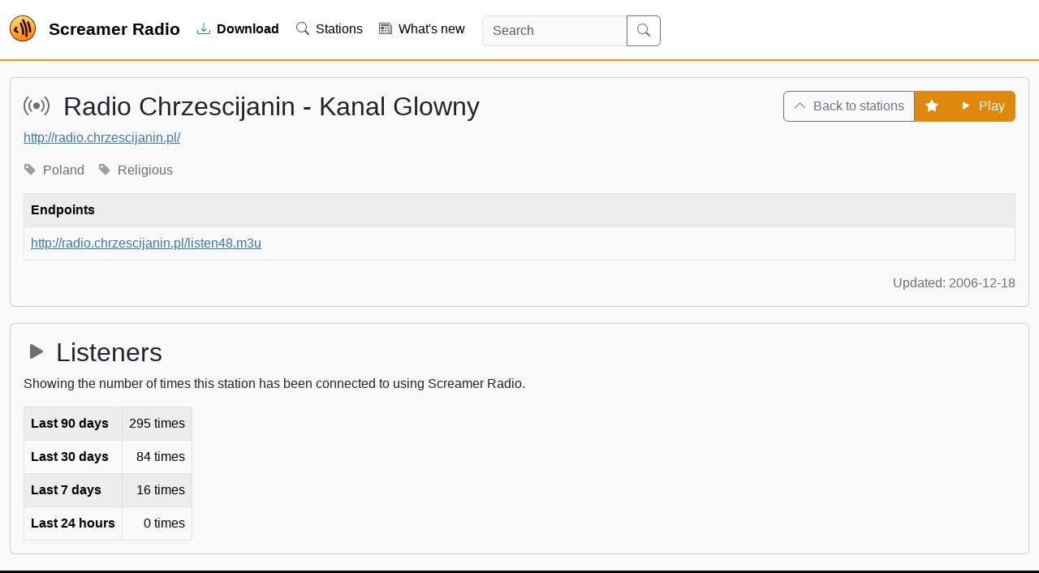

--- FILE ---
content_type: text/html; charset=utf-8
request_url: https://www.screamer-radio.com/stations/287YX2whU/Radio_Chrzescijanin_Kanal_Glowny/
body_size: 2614
content:
<!DOCTYPE html>
<!--
  ___                                  ___         _ _
 / __| __ _ _ ___ __ _ _ __  ___ _ _  | _ \__ _ __| (_)___
 \__ \/ _| '_/ -_) _` | '  \/ -_) '_| |   / _` / _` | / _ \
 |___/\__|_| \___\__,_|_|_|_\___|_|   |_|_\__,_\__,_|_\___/
-->
<html lang="en" class="no-script">
<head>
  <meta charset="utf-8" />
  <title>Radio Chrzescijanin - Kanal Glowny - Screamer Radio</title>
  <meta name="viewport" content="width=device-width, initial-scale=1.0" />
  <base href="/" />
  <link rel="canonical" href="https://www.screamer-radio.com/stations/287YX2whU/Radio_Chrzescijanin_Kanal_Glowny/" />
  <link rel="icon" type="image/svg+xml" href="/img/screamer_radio_favicon.fwt2cyp1f0.svg" />
  <link rel="apple-touch-icon" href="/img/screamer_radio_favicon.fwt2cyp1f0.svg" />
  <link rel="search" type="application/opensearchdescription+xml" title="Screamer Radio" href="/opensearch.xml" />
  <link href="//blob.steamcore.se/fonts/open-sans-v27-full/open-sans-v27-full.css" rel="stylesheet" />
  <link href="/css/site.2ac2htkhm8.css" rel="stylesheet" />
  <script nonce="Zzr4pTX25EiFgFz1yeIYiA">document.getElementsByTagName("html")[0].classList.remove("no-script");</script>
  <script nonce="Zzr4pTX25EiFgFz1yeIYiA" type="importmap">{
  "imports": {
    "./js/Bootstrap.js": "./js/Bootstrap.sxhe1ymw8s.js",
    "./js/EditStationPage-VFNYRLYX.js": "./js/EditStationPage-VFNYRLYX.gx6xjqwz6l.js",
    "./js/Head.js": "./js/Head.9ujbi3haba.js",
    "./js/LightboxGallery-V73LAFS7.js": "./js/LightboxGallery-V73LAFS7.kyims317ur.js",
    "./js/Site.js": "./js/Site.ejtb7qs6fv.js",
    "./js/StationsPage-HBYYLWVT.js": "./js/StationsPage-HBYYLWVT.zs0bbwolzb.js",
    "./js/chunk-NCEH6IEL.js": "./js/chunk-NCEH6IEL.1ofk3zu40p.js",
    "./js/chunk-NZULV257.js": "./js/chunk-NZULV257.c5be8xvp2q.js",
    "./js/chunk-Q3ASXQM6.js": "./js/chunk-Q3ASXQM6.bkb2z2b7v8.js"
  },
  "integrity": {
    "./js/Bootstrap.js": "sha256-UBsJEpTHtXNqzle0lbMM25o/Hw7geJJFh/1IwnGBSoI=",
    "./js/Bootstrap.sxhe1ymw8s.js": "sha256-UBsJEpTHtXNqzle0lbMM25o/Hw7geJJFh/1IwnGBSoI=",
    "./js/EditStationPage-VFNYRLYX.gx6xjqwz6l.js": "sha256-VPwh/skSWWoRV7f8yga7fcKLWAh4WbXXUwSw9oFWt1s=",
    "./js/EditStationPage-VFNYRLYX.js": "sha256-VPwh/skSWWoRV7f8yga7fcKLWAh4WbXXUwSw9oFWt1s=",
    "./js/Head.9ujbi3haba.js": "sha256-z/j4fKCB99KZYjZP9V6/Tf49diyVaxFAweFaztdczH4=",
    "./js/Head.js": "sha256-z/j4fKCB99KZYjZP9V6/Tf49diyVaxFAweFaztdczH4=",
    "./js/LightboxGallery-V73LAFS7.js": "sha256-fGHqjQxwU3snFlCWKgpFqI427tBVhRv9WY/SILMlyKU=",
    "./js/LightboxGallery-V73LAFS7.kyims317ur.js": "sha256-fGHqjQxwU3snFlCWKgpFqI427tBVhRv9WY/SILMlyKU=",
    "./js/Site.ejtb7qs6fv.js": "sha256-SrnW6DHLkdttp9cadBTq5WgoS+D5K/7hQk+BI49RJTA=",
    "./js/Site.js": "sha256-SrnW6DHLkdttp9cadBTq5WgoS+D5K/7hQk+BI49RJTA=",
    "./js/StationsPage-HBYYLWVT.js": "sha256-0wMaD1ht2Ct0y24YnrafITHFp8E1ML5hrKDGb/IYxZY=",
    "./js/StationsPage-HBYYLWVT.zs0bbwolzb.js": "sha256-0wMaD1ht2Ct0y24YnrafITHFp8E1ML5hrKDGb/IYxZY=",
    "./js/chunk-NCEH6IEL.1ofk3zu40p.js": "sha256-r0TfOqIYibPhNE3ApUpcmZB87eHb6K/FiRDX/VlA+vg=",
    "./js/chunk-NCEH6IEL.js": "sha256-r0TfOqIYibPhNE3ApUpcmZB87eHb6K/FiRDX/VlA+vg=",
    "./js/chunk-NZULV257.c5be8xvp2q.js": "sha256-8Is3e3lhZ+g8xfz6kj3YOc6GdtpDs9fOHEV90FactrI=",
    "./js/chunk-NZULV257.js": "sha256-8Is3e3lhZ+g8xfz6kj3YOc6GdtpDs9fOHEV90FactrI=",
    "./js/chunk-Q3ASXQM6.bkb2z2b7v8.js": "sha256-C2IQZ1Y0XhEFi6yGI3NQkKZfz10zzVnFs8rkiY8mbqI=",
    "./js/chunk-Q3ASXQM6.js": "sha256-C2IQZ1Y0XhEFi6yGI3NQkKZfz10zzVnFs8rkiY8mbqI="
  }
}</script>
  <script src="/js/Head.9ujbi3haba.js"></script>
  <script src="/js/Site.ejtb7qs6fv.js" type="module"></script>
</head>
<body>
  <div class="site-container">
    <header>
  <div class="header-row">
    <nav class="container-xxl py-3">
      <ul class="nav site-navigation">
        
          <li class="nav-item brand">
            <a class="nav-link" href="/">
              <img src="/img/screamer_radio_logo.fwt2cyp1f0.svg" class="me-3" alt="Screamer Radio Logo" width="32" height="32" style="margin-top: -4px;" />Screamer Radio
            </a>
          </li>
          <li class="nav-item d-none d-lg-inline-block">
            <a class="nav-link" href="/download/">
              <i class="bi bi-download me-2 text-success"></i><strong>Download</strong>
            </a>
          </li>
          <li class="nav-item d-none d-lg-inline-block">
            <a class="nav-link" href="/stations/">
              <i class="bi bi-search light me-2"></i>Stations
            </a>
          </li>
          <li class="nav-item d-none d-lg-inline-block">
            <a class="nav-link" href="/news/">
              <i class="bi bi-newspaper light me-2"></i>What's new
            </a>
          </li>
          <li class="nav-item d-none d-lg-inline-block">
            <div data-react="QuickSearchBox">
  <form class="quick-search" method="GET" action="/stations/">
    <div class="input-group">
      <input name="q" type="text" class="form-control" placeholder="Search" />
      <button class="btn btn-outline-secondary">
        <i class="bi bi-search"></i>
        <span class="d-none">Search</span>
      </button>
    </div>
  </form>
</div>

          </li>
        
        
          
        
      </ul>
      
        <ul class="nav site-navigation d-lg-none">
          <li class="nav-item">
            <a class="nav-link" href="/download/">
              <i class="bi bi-download me-2 text-success"></i><strong>Download</strong>
            </a>
          </li>
          <li class="nav-item">
            <a class="nav-link" href="/stations/">
              <i class="bi bi-search light me-2"></i>Stations
            </a>
          </li>
          <li class="nav-item">
            <a class="nav-link" href="/news/">
              <i class="bi bi-newspaper light me-2"></i>What's new
            </a>
          </li>
          <li class="nav-item d-none d-sm-inline-block">
            <div data-react="QuickSearchBox">
  <form class="quick-search" method="GET" action="/stations/">
    <div class="input-group">
      <input name="q" type="text" class="form-control" placeholder="Search" />
      <button class="btn btn-outline-secondary">
        <i class="bi bi-search"></i>
        <span class="d-none">Search</span>
      </button>
    </div>
  </form>
</div>

          </li>
        </ul>
      
    </nav>
  </div>
  <div data-react="QuickSearchResults">
    <div class="header-row"></div>
  </div>
</header>

    <div class="flex-grow-1">
      
<div class="container-xxl">
  <article class="card">
    <div class="card-body">
      <nav class="btn-toolbar float-lg-end mb-4 mb-lg-0">
        <div class="btn-group w-100">
          <a class="btn btn-outline-secondary" href="/stations/">
            <i class="bi bi-chevron-up me-2"></i>Back to stations
          </a>
          
          <a href="screamer:station/287YX2whU/Radio_Chrzescijanin_Kanal_Glowny#star" class="btn btn-warning d-none d-lg-inline-block" data-track-click="Star" data-label="Radio Chrzescijanin - Kanal Glowny" title="Star Radio Chrzescijanin - Kanal Glowny" rel="nofollow">
            <i class="bi bi-star-fill"></i>
          </a>
          <a href="screamer:station/287YX2whU/Radio_Chrzescijanin_Kanal_Glowny#connect" class="btn btn-warning d-none d-lg-inline-block" data-track-click="Play" data-label="Radio Chrzescijanin - Kanal Glowny" title="Play Radio Chrzescijanin - Kanal Glowny" rel="nofollow">
            <i class="bi bi-play-fill me-2"></i>Play
          </a>
        </div>
      </nav>
      <h2>
        <i class="bi bi-broadcast me-2 light"></i>
        Radio Chrzescijanin - Kanal Glowny
      </h2>
      <p><a href="http://radio.chrzescijanin.pl/" rel="noopener">http://radio.chrzescijanin.pl/</a></p>
      <ul class="list-inline">
          <li class="list-inline-item">
            <a class="tag light" href="/stations/withtag/Poland/">
              <i class="bi bi-tag-fill me-2 light"></i>Poland
            </a>
          </li>
          <li class="list-inline-item">
            <a class="tag light" href="/stations/withtag/Religious/">
              <i class="bi bi-tag-fill me-2 light"></i>Religious
            </a>
          </li>
      </ul>
      
<div class="overflow-auto">
  <table class="table table-bordered table-striped">
    <tr>
      <th>Endpoints</th>
    </tr>
        <tr><td><a href="http://radio.chrzescijanin.pl/listen48.m3u" rel="noopener">http://radio.chrzescijanin.pl/listen48.m3u</a></td></tr>
  </table>
</div>

      <p class="light text-end mb-0">
        Updated: <span data-timestamp="2006-12-18T07:31:20.0000000Z">2006-12-18</span>
      </p>
    </div>
  </article>

  
<div class="card">
  <div class="card-body">
    <h2><i class="bi bi-play-fill me-2 light"></i>Listeners</h2>
    <p>Showing the number of times this station has been connected to using Screamer Radio.</p>
    <table class="table table-bordered table-striped mb-0 w-auto" style="min-width: 200px;">
      <tr>
        <th>Last 90 days</th>
        <td class="text-end">  295 times</td>
      </tr>
      <tr>
        <th>Last 30 days</th>
        <td class="text-end">  84 times</td>
      </tr>
      <tr>
        <th>Last 7 days</th>
        <td class="text-end">  16 times</td>
      </tr>
      <tr>
        <th>Last 24 hours</th>
        <td class="text-end">  0 times</td>
      </tr>
    </table>
  </div>
</div>

</div>

      <div id="lightbox"></div>
    </div>
    
      <footer class="site-footer">
  <div class="footer-gradient">
    <div class="container p-5">
      <nav class="d-flex flex-column flex-md-row">
        <div class="col">
          <ul class="list-unstyled">
            <li><a class="btn btn-link" href="/"><i class="bi bi-house-fill me-2"></i>Home</a></li>
            <li><a class="btn btn-link" href="/download/"><i class="bi bi-download me-2"></i>Download</a></li>
            <li><a class="btn btn-link" href="/releasenotes/"><i class="bi bi-file-code me-2"></i>Release notes</a></li>
            <li><a class="btn btn-link" href="/stations/"><i class="bi bi-search me-2"></i>Stations</a></li>
            <li><a class="btn btn-link" href="/tags/"><i class="bi bi-tags-fill me-2"></i>Tags</a></li>
          </ul>
        </div>
        <div class="col">
          <ul class="list-unstyled">
            <li><a class="btn btn-link" href="/store/"><i class="bi bi-bag-check me-2"></i>Buy a license</a></li>
            <li><a class="btn btn-link" href="/orders/"><i class="bi bi-credit-card me-2"></i>Manage subscription</a></li>
            <li><a class="btn btn-link" href="/about/"><i class="bi bi-question-lg me-2"></i>About</a></li>
            <li><a class="btn btn-link" href="/privacy/"><i class="bi bi-shield-check me-2"></i>Privacy</a></li>
          </ul>
        </div>
        <div class="col">
          <ul class="list-unstyled">
            <li><a class="btn btn-link" href="https://github.com/ScreamerRadio/Home/issues"><i class="bi bi-github me-2"></i>GitHub issues</a></li>
            <li><a class="btn btn-link" href="https://github.com/ScreamerRadio/Home/discussions"><i class="bi bi-github me-2"></i>GitHub discussions</a></li>
          </ul>
        </div>
      </nav>
    </div>
  </div>
  <div class="bg-dark p-4">
    <div class="container-xxl">
      <nav class="d-flex flex-column flex-md-row align-items-start gap-md-2">
        <span class="flex-grow-1 d-none d-md-inline"></span>
        <a class="btn btn-link" href="https://www.steamcore.se/"><i class="customicon-steamcore me-2"></i>Steamcore</a>
      </nav>
    </div>
  </div>
</footer>

    
  </div>
  <div id="notifications"></div>
  


  <script async src="/js/Bootstrap.sxhe1ymw8s.js"></script>
  
</body>
</html>


--- FILE ---
content_type: text/css
request_url: https://www.screamer-radio.com/css/site.2ac2htkhm8.css
body_size: 30668
content:
@charset "UTF-8";:root,[data-bs-theme=light]{--bs-blue:#0d6efd;--bs-indigo:#6610f2;--bs-purple:#6f42c1;--bs-pink:#d63384;--bs-red:#dc3545;--bs-orange:#fd7e14;--bs-yellow:#ffc107;--bs-green:#198754;--bs-teal:#20c997;--bs-cyan:#0dcaf0;--bs-black:#000;--bs-white:#fff;--bs-gray:#6c757d;--bs-gray-dark:#343a40;--bs-gray-100:#f8f9fa;--bs-gray-200:#e9ecef;--bs-gray-300:#dee2e6;--bs-gray-400:#ced4da;--bs-gray-500:#adb5bd;--bs-gray-600:#6c757d;--bs-gray-700:#495057;--bs-gray-800:#343a40;--bs-gray-900:#212529;--bs-primary:#0d6efd;--bs-secondary:#6c757d;--bs-success:#198754;--bs-info:#0dcaf0;--bs-warning:#e0880c;--bs-danger:#dc3545;--bs-light:#f8f9fa;--bs-dark:#212529;--bs-primary-rgb:13,110,253;--bs-secondary-rgb:108,117,125;--bs-success-rgb:25,135,84;--bs-info-rgb:13,202,240;--bs-warning-rgb:255,193,7;--bs-danger-rgb:220,53,69;--bs-light-rgb:248,249,250;--bs-dark-rgb:33,37,41;--bs-primary-text-emphasis:#052c65;--bs-secondary-text-emphasis:#2b2f32;--bs-success-text-emphasis:#0a3622;--bs-info-text-emphasis:#055160;--bs-warning-text-emphasis:#664d03;--bs-danger-text-emphasis:#58151c;--bs-light-text-emphasis:#495057;--bs-dark-text-emphasis:#495057;--bs-primary-bg-subtle:#cfe2ff;--bs-secondary-bg-subtle:#e2e3e5;--bs-success-bg-subtle:#d1e7dd;--bs-info-bg-subtle:#cff4fc;--bs-warning-bg-subtle:#fff3cd;--bs-danger-bg-subtle:#f8d7da;--bs-light-bg-subtle:#fcfcfd;--bs-dark-bg-subtle:#ced4da;--bs-primary-border-subtle:#9ec5fe;--bs-secondary-border-subtle:#c4c8cb;--bs-success-border-subtle:#a3cfbb;--bs-info-border-subtle:#9eeaf9;--bs-warning-border-subtle:#ffe69c;--bs-danger-border-subtle:#f1aeb5;--bs-light-border-subtle:#e9ecef;--bs-dark-border-subtle:#adb5bd;--bs-white-rgb:255,255,255;--bs-black-rgb:0,0,0;--bs-font-sans-serif:"Open Sans",sans-serif;--bs-font-monospace:SFMono-Regular,Menlo,Monaco,Consolas,"Liberation Mono","Courier New",monospace;--bs-gradient:linear-gradient(180deg,hsla(0,0%,100%,.15),hsla(0,0%,100%,0));--bs-body-font-family:"Open Sans",sans-serif;--bs-body-font-size:1rem;--bs-body-font-weight:400;--bs-body-line-height:1.5;--bs-body-color:#212529;--bs-body-color-rgb:33,37,41;--bs-body-bg:#fafafa;--bs-body-bg-rgb:250,250,250;--bs-emphasis-color:#000;--bs-emphasis-color-rgb:0,0,0;--bs-secondary-color:rgba(33,37,41,.75);--bs-secondary-color-rgb:33,37,41;--bs-secondary-bg:#e9ecef;--bs-secondary-bg-rgb:233,236,239;--bs-tertiary-color:rgba(33,37,41,.5);--bs-tertiary-color-rgb:33,37,41;--bs-tertiary-bg:#f8f9fa;--bs-tertiary-bg-rgb:248,249,250;--bs-heading-color:inherit;--bs-link-color:#337ab7;--bs-link-color-rgb:51,122,183;--bs-link-decoration:underline;--bs-link-hover-color:#22527b;--bs-link-hover-color-rgb:34,82,123;--bs-code-color:#d63384;--bs-highlight-color:#212529;--bs-highlight-bg:#fff3cd;--bs-border-width:1px;--bs-border-style:solid;--bs-border-color:#dee2e6;--bs-border-color-translucent:rgba(0,0,0,.175);--bs-border-radius:0.375rem;--bs-border-radius-sm:0.25rem;--bs-border-radius-lg:0.5rem;--bs-border-radius-xl:1rem;--bs-border-radius-xxl:2rem;--bs-border-radius-2xl:var(--bs-border-radius-xxl);--bs-border-radius-pill:50rem;--bs-box-shadow:0 0.5rem 1rem rgba(0,0,0,.15);--bs-box-shadow-sm:0 0.125rem 0.25rem rgba(0,0,0,.075);--bs-box-shadow-lg:0 1rem 3rem rgba(0,0,0,.175);--bs-box-shadow-inset:inset 0 1px 2px rgba(0,0,0,.075);--bs-focus-ring-width:0.25rem;--bs-focus-ring-opacity:0.25;--bs-focus-ring-color:rgba(13,110,253,.25);--bs-form-valid-color:#198754;--bs-form-valid-border-color:#198754;--bs-form-invalid-color:#dc3545;--bs-form-invalid-border-color:#dc3545}[data-bs-theme=dark]{color-scheme:dark;--bs-body-color:#dee2e6;--bs-body-color-rgb:222,226,230;--bs-body-bg:#101010;--bs-body-bg-rgb:16,16,16;--bs-emphasis-color:#fff;--bs-emphasis-color-rgb:255,255,255;--bs-secondary-color:rgba(222,226,230,.75);--bs-secondary-color-rgb:222,226,230;--bs-secondary-bg:#343a40;--bs-secondary-bg-rgb:52,58,64;--bs-tertiary-color:rgba(222,226,230,.5);--bs-tertiary-color-rgb:222,226,230;--bs-tertiary-bg:#2b3035;--bs-tertiary-bg-rgb:43,48,53;--bs-primary-text-emphasis:#6ea8fe;--bs-secondary-text-emphasis:#a7acb1;--bs-success-text-emphasis:#75b798;--bs-info-text-emphasis:#6edff6;--bs-warning-text-emphasis:#ffda6a;--bs-danger-text-emphasis:#ea868f;--bs-light-text-emphasis:#f8f9fa;--bs-dark-text-emphasis:#dee2e6;--bs-primary-bg-subtle:#031633;--bs-secondary-bg-subtle:#161719;--bs-success-bg-subtle:#051b11;--bs-info-bg-subtle:#032830;--bs-warning-bg-subtle:#332701;--bs-danger-bg-subtle:#2c0b0e;--bs-light-bg-subtle:#343a40;--bs-dark-bg-subtle:#1a1d20;--bs-primary-border-subtle:#084298;--bs-secondary-border-subtle:#41464b;--bs-success-border-subtle:#0f5132;--bs-info-border-subtle:#087990;--bs-warning-border-subtle:#997404;--bs-danger-border-subtle:#842029;--bs-light-border-subtle:#495057;--bs-dark-border-subtle:#343a40;--bs-heading-color:inherit;--bs-link-color:#6ea8fe;--bs-link-hover-color:#8bb9fe;--bs-link-color-rgb:110,168,254;--bs-link-hover-color-rgb:139,185,254;--bs-code-color:#e685b5;--bs-highlight-color:#dee2e6;--bs-highlight-bg:#664d03;--bs-border-color:#495057;--bs-border-color-translucent:hsla(0,0%,100%,.15);--bs-form-valid-color:#75b798;--bs-form-valid-border-color:#75b798;--bs-form-invalid-color:#ea868f;--bs-form-invalid-border-color:#ea868f}*,:after,:before{box-sizing:border-box}@media (prefers-reduced-motion:no-preference){:root{scroll-behavior:smooth}}body{background-color:var(--bs-body-bg);color:var(--bs-body-color);font-family:var(--bs-body-font-family);font-size:var(--bs-body-font-size);font-weight:var(--bs-body-font-weight);line-height:var(--bs-body-line-height);margin:0;text-align:var(--bs-body-text-align);-webkit-text-size-adjust:100%;-webkit-tap-highlight-color:rgba(0,0,0,0)}hr{border:0;border-top:var(--bs-border-width) solid;color:#6c757d;margin:1rem 0;opacity:.25}.h1,.h2,.h3,.h4,.h5,.h6,h1,h2,h3,h4,h5,h6{color:var(--bs-heading-color);font-weight:500;line-height:1.2;margin-bottom:.5rem;margin-top:0}.h1,h1{font-size:calc(1.375rem + 1.5vw)}@media (min-width:1200px){.h1,h1{font-size:2.5rem}}.h2,h2{font-size:calc(1.325rem + .9vw)}@media (min-width:1200px){.h2,h2{font-size:2rem}}.h3,h3{font-size:calc(1.3rem + .6vw)}@media (min-width:1200px){.h3,h3{font-size:1.75rem}}.h4,h4{font-size:calc(1.275rem + .3vw)}@media (min-width:1200px){.h4,h4{font-size:1.5rem}}.h5,h5{font-size:1.25rem}.h6,h6{font-size:1rem}p{margin-bottom:1rem;margin-top:0}abbr[title]{cursor:help;-webkit-text-decoration:underline dotted;text-decoration:underline dotted;-webkit-text-decoration-skip-ink:none;text-decoration-skip-ink:none}address{font-style:normal;line-height:inherit;margin-bottom:1rem}ol,ul{padding-left:2rem}dl,ol,ul{margin-bottom:1rem;margin-top:0}ol ol,ol ul,ul ol,ul ul{margin-bottom:0}dt{font-weight:700}dd{margin-bottom:.5rem;margin-left:0}blockquote{margin:0 0 1rem}b,strong{font-weight:bolder}.small,small{font-size:.875em}.mark,mark{background-color:var(--bs-highlight-bg);color:var(--bs-highlight-color);padding:.1875em}sub,sup{font-size:.75em;line-height:0;position:relative;vertical-align:baseline}sub{bottom:-.25em}sup{top:-.5em}a{color:rgba(var(--bs-link-color-rgb),var(--bs-link-opacity,1));text-decoration:underline}a:hover{--bs-link-color-rgb:var(--bs-link-hover-color-rgb)}a:not([href]):not([class]),a:not([href]):not([class]):hover{color:inherit;text-decoration:none}code,kbd,pre,samp{font-family:var(--bs-font-monospace);font-size:1em}pre{display:block;font-size:.875em;margin-bottom:1rem;margin-top:0;overflow:auto}pre code{color:inherit;font-size:inherit;word-break:normal}code{color:var(--bs-code-color);font-size:.875em;word-wrap:break-word}a>code{color:inherit}kbd{background-color:var(--bs-body-color);border-radius:.25rem;color:var(--bs-body-bg);font-size:.875em;padding:.1875rem .375rem}kbd kbd{font-size:1em;padding:0}figure{margin:0 0 1rem}img,svg{vertical-align:middle}table{border-collapse:collapse;caption-side:bottom}caption{color:var(--bs-secondary-color);padding-bottom:.5rem;padding-top:.5rem;text-align:left}th{text-align:inherit;text-align:-webkit-match-parent}tbody,td,tfoot,th,thead,tr{border:0 solid;border-color:inherit}label{display:inline-block}button{border-radius:0}button:focus:not(:focus-visible){outline:0}button,input,optgroup,select,textarea{font-family:inherit;font-size:inherit;line-height:inherit;margin:0}button,select{text-transform:none}[role=button]{cursor:pointer}select{word-wrap:normal}select:disabled{opacity:1}[list]:not([type=date]):not([type=datetime-local]):not([type=month]):not([type=week]):not([type=time])::-webkit-calendar-picker-indicator{display:none!important}[type=button],[type=reset],[type=submit],button{-webkit-appearance:button}[type=button]:not(:disabled),[type=reset]:not(:disabled),[type=submit]:not(:disabled),button:not(:disabled){cursor:pointer}::-moz-focus-inner{border-style:none;padding:0}textarea{resize:vertical}fieldset{border:0;margin:0;min-width:0;padding:0}legend{float:left;font-size:calc(1.275rem + .3vw);line-height:inherit;margin-bottom:.5rem;padding:0;width:100%}@media (min-width:1200px){legend{font-size:1.5rem}}legend+*{clear:left}::-webkit-datetime-edit-day-field,::-webkit-datetime-edit-fields-wrapper,::-webkit-datetime-edit-hour-field,::-webkit-datetime-edit-minute,::-webkit-datetime-edit-month-field,::-webkit-datetime-edit-text,::-webkit-datetime-edit-year-field{padding:0}::-webkit-inner-spin-button{height:auto}[type=search]{-webkit-appearance:textfield;outline-offset:-2px}[type=search]::-webkit-search-cancel-button{cursor:pointer;filter:grayscale(1)}::-webkit-search-decoration{-webkit-appearance:none}::-webkit-color-swatch-wrapper{padding:0}::file-selector-button{-webkit-appearance:button;font:inherit}output{display:inline-block}iframe{border:0}summary{cursor:pointer;display:list-item}progress{vertical-align:baseline}[hidden]{display:none!important}.lead{font-size:1.25rem;font-weight:300}.display-1{font-size:calc(1.625rem + 4.5vw);font-weight:300;line-height:1.2}@media (min-width:1200px){.display-1{font-size:5rem}}.display-2{font-size:calc(1.575rem + 3.9vw);font-weight:300;line-height:1.2}@media (min-width:1200px){.display-2{font-size:4.5rem}}.display-3{font-size:calc(1.525rem + 3.3vw);font-weight:300;line-height:1.2}@media (min-width:1200px){.display-3{font-size:4rem}}.display-4{font-size:calc(1.475rem + 2.7vw);font-weight:300;line-height:1.2}@media (min-width:1200px){.display-4{font-size:3.5rem}}.display-5{font-size:calc(1.425rem + 2.1vw);font-weight:300;line-height:1.2}@media (min-width:1200px){.display-5{font-size:3rem}}.display-6{font-size:calc(1.375rem + 1.5vw);font-weight:300;line-height:1.2}@media (min-width:1200px){.display-6{font-size:2.5rem}}.list-inline,.list-unstyled{list-style:none;padding-left:0}.list-inline-item{display:inline-block}.list-inline-item:not(:last-child){margin-right:.5rem}.initialism{font-size:.875em;text-transform:uppercase}.blockquote{font-size:1.25rem;margin-bottom:1rem}.blockquote>:last-child{margin-bottom:0}.blockquote-footer{color:#6c757d;font-size:.875em;margin-bottom:1rem;margin-top:-1rem}.blockquote-footer:before{content:"— "}.img-fluid,.img-thumbnail{height:auto;max-width:100%}.img-thumbnail{background-color:var(--bs-body-bg);border:var(--bs-border-width) solid var(--bs-border-color);border-radius:var(--bs-border-radius);padding:.25rem}.figure{display:inline-block}.figure-img{line-height:1;margin-bottom:.5rem}.figure-caption{color:var(--bs-secondary-color);font-size:.875em}.container,.container-fluid,.container-lg,.container-md,.container-sm,.container-xl,.container-xxl{--bs-gutter-x:1.5rem;--bs-gutter-y:0;margin-left:auto;margin-right:auto;padding-left:calc(var(--bs-gutter-x)*.5);padding-right:calc(var(--bs-gutter-x)*.5);width:100%}@media (min-width:576px){.container,.container-sm{max-width:540px}}@media (min-width:768px){.container,.container-md,.container-sm{max-width:720px}}@media (min-width:992px){.container,.container-lg,.container-md,.container-sm{max-width:960px}}@media (min-width:1200px){.container,.container-lg,.container-md,.container-sm,.container-xl{max-width:1140px}}@media (min-width:1400px){.container,.container-lg,.container-md,.container-sm,.container-xl,.container-xxl{max-width:1320px}}:root{--bs-breakpoint-xs:0;--bs-breakpoint-sm:576px;--bs-breakpoint-md:768px;--bs-breakpoint-lg:992px;--bs-breakpoint-xl:1200px;--bs-breakpoint-xxl:1400px}.row{--bs-gutter-x:1.5rem;--bs-gutter-y:0;display:flex;flex-wrap:wrap;margin-left:calc(var(--bs-gutter-x)*-.5);margin-right:calc(var(--bs-gutter-x)*-.5);margin-top:calc(var(--bs-gutter-y)*-1)}.row>*{flex-shrink:0;margin-top:var(--bs-gutter-y);max-width:100%;padding-left:calc(var(--bs-gutter-x)*.5);padding-right:calc(var(--bs-gutter-x)*.5);width:100%}.col{flex:1 0 0}.row-cols-auto>*{flex:0 0 auto;width:auto}.row-cols-1>*{flex:0 0 auto;width:100%}.row-cols-2>*{flex:0 0 auto;width:50%}.row-cols-3>*{flex:0 0 auto;width:33.33333333%}.row-cols-4>*{flex:0 0 auto;width:25%}.row-cols-5>*{flex:0 0 auto;width:20%}.row-cols-6>*{flex:0 0 auto;width:16.66666667%}.col-auto{flex:0 0 auto;width:auto}.col-1{flex:0 0 auto;width:8.33333333%}.col-2{flex:0 0 auto;width:16.66666667%}.col-3{flex:0 0 auto;width:25%}.col-4{flex:0 0 auto;width:33.33333333%}.col-5{flex:0 0 auto;width:41.66666667%}.col-6{flex:0 0 auto;width:50%}.col-7{flex:0 0 auto;width:58.33333333%}.col-8{flex:0 0 auto;width:66.66666667%}.col-9{flex:0 0 auto;width:75%}.col-10{flex:0 0 auto;width:83.33333333%}.col-11{flex:0 0 auto;width:91.66666667%}.col-12{flex:0 0 auto;width:100%}.offset-1{margin-left:8.33333333%}.offset-2{margin-left:16.66666667%}.offset-3{margin-left:25%}.offset-4{margin-left:33.33333333%}.offset-5{margin-left:41.66666667%}.offset-6{margin-left:50%}.offset-7{margin-left:58.33333333%}.offset-8{margin-left:66.66666667%}.offset-9{margin-left:75%}.offset-10{margin-left:83.33333333%}.offset-11{margin-left:91.66666667%}.g-0,.gx-0{--bs-gutter-x:0}.g-0,.gy-0{--bs-gutter-y:0}.g-1,.gx-1{--bs-gutter-x:0.25rem}.g-1,.gy-1{--bs-gutter-y:0.25rem}.g-2,.gx-2{--bs-gutter-x:0.5rem}.g-2,.gy-2{--bs-gutter-y:0.5rem}.g-3,.gx-3{--bs-gutter-x:1rem}.g-3,.gy-3{--bs-gutter-y:1rem}.g-4,.gx-4{--bs-gutter-x:1.5rem}.g-4,.gy-4{--bs-gutter-y:1.5rem}.g-5,.gx-5{--bs-gutter-x:3rem}.g-5,.gy-5{--bs-gutter-y:3rem}@media (min-width:576px){.col-sm{flex:1 0 0}.row-cols-sm-auto>*{flex:0 0 auto;width:auto}.row-cols-sm-1>*{flex:0 0 auto;width:100%}.row-cols-sm-2>*{flex:0 0 auto;width:50%}.row-cols-sm-3>*{flex:0 0 auto;width:33.33333333%}.row-cols-sm-4>*{flex:0 0 auto;width:25%}.row-cols-sm-5>*{flex:0 0 auto;width:20%}.row-cols-sm-6>*{flex:0 0 auto;width:16.66666667%}.col-sm-auto{flex:0 0 auto;width:auto}.col-sm-1{flex:0 0 auto;width:8.33333333%}.col-sm-2{flex:0 0 auto;width:16.66666667%}.col-sm-3{flex:0 0 auto;width:25%}.col-sm-4{flex:0 0 auto;width:33.33333333%}.col-sm-5{flex:0 0 auto;width:41.66666667%}.col-sm-6{flex:0 0 auto;width:50%}.col-sm-7{flex:0 0 auto;width:58.33333333%}.col-sm-8{flex:0 0 auto;width:66.66666667%}.col-sm-9{flex:0 0 auto;width:75%}.col-sm-10{flex:0 0 auto;width:83.33333333%}.col-sm-11{flex:0 0 auto;width:91.66666667%}.col-sm-12{flex:0 0 auto;width:100%}.offset-sm-0{margin-left:0}.offset-sm-1{margin-left:8.33333333%}.offset-sm-2{margin-left:16.66666667%}.offset-sm-3{margin-left:25%}.offset-sm-4{margin-left:33.33333333%}.offset-sm-5{margin-left:41.66666667%}.offset-sm-6{margin-left:50%}.offset-sm-7{margin-left:58.33333333%}.offset-sm-8{margin-left:66.66666667%}.offset-sm-9{margin-left:75%}.offset-sm-10{margin-left:83.33333333%}.offset-sm-11{margin-left:91.66666667%}.g-sm-0,.gx-sm-0{--bs-gutter-x:0}.g-sm-0,.gy-sm-0{--bs-gutter-y:0}.g-sm-1,.gx-sm-1{--bs-gutter-x:0.25rem}.g-sm-1,.gy-sm-1{--bs-gutter-y:0.25rem}.g-sm-2,.gx-sm-2{--bs-gutter-x:0.5rem}.g-sm-2,.gy-sm-2{--bs-gutter-y:0.5rem}.g-sm-3,.gx-sm-3{--bs-gutter-x:1rem}.g-sm-3,.gy-sm-3{--bs-gutter-y:1rem}.g-sm-4,.gx-sm-4{--bs-gutter-x:1.5rem}.g-sm-4,.gy-sm-4{--bs-gutter-y:1.5rem}.g-sm-5,.gx-sm-5{--bs-gutter-x:3rem}.g-sm-5,.gy-sm-5{--bs-gutter-y:3rem}}@media (min-width:768px){.col-md{flex:1 0 0}.row-cols-md-auto>*{flex:0 0 auto;width:auto}.row-cols-md-1>*{flex:0 0 auto;width:100%}.row-cols-md-2>*{flex:0 0 auto;width:50%}.row-cols-md-3>*{flex:0 0 auto;width:33.33333333%}.row-cols-md-4>*{flex:0 0 auto;width:25%}.row-cols-md-5>*{flex:0 0 auto;width:20%}.row-cols-md-6>*{flex:0 0 auto;width:16.66666667%}.col-md-auto{flex:0 0 auto;width:auto}.col-md-1{flex:0 0 auto;width:8.33333333%}.col-md-2{flex:0 0 auto;width:16.66666667%}.col-md-3{flex:0 0 auto;width:25%}.col-md-4{flex:0 0 auto;width:33.33333333%}.col-md-5{flex:0 0 auto;width:41.66666667%}.col-md-6{flex:0 0 auto;width:50%}.col-md-7{flex:0 0 auto;width:58.33333333%}.col-md-8{flex:0 0 auto;width:66.66666667%}.col-md-9{flex:0 0 auto;width:75%}.col-md-10{flex:0 0 auto;width:83.33333333%}.col-md-11{flex:0 0 auto;width:91.66666667%}.col-md-12{flex:0 0 auto;width:100%}.offset-md-0{margin-left:0}.offset-md-1{margin-left:8.33333333%}.offset-md-2{margin-left:16.66666667%}.offset-md-3{margin-left:25%}.offset-md-4{margin-left:33.33333333%}.offset-md-5{margin-left:41.66666667%}.offset-md-6{margin-left:50%}.offset-md-7{margin-left:58.33333333%}.offset-md-8{margin-left:66.66666667%}.offset-md-9{margin-left:75%}.offset-md-10{margin-left:83.33333333%}.offset-md-11{margin-left:91.66666667%}.g-md-0,.gx-md-0{--bs-gutter-x:0}.g-md-0,.gy-md-0{--bs-gutter-y:0}.g-md-1,.gx-md-1{--bs-gutter-x:0.25rem}.g-md-1,.gy-md-1{--bs-gutter-y:0.25rem}.g-md-2,.gx-md-2{--bs-gutter-x:0.5rem}.g-md-2,.gy-md-2{--bs-gutter-y:0.5rem}.g-md-3,.gx-md-3{--bs-gutter-x:1rem}.g-md-3,.gy-md-3{--bs-gutter-y:1rem}.g-md-4,.gx-md-4{--bs-gutter-x:1.5rem}.g-md-4,.gy-md-4{--bs-gutter-y:1.5rem}.g-md-5,.gx-md-5{--bs-gutter-x:3rem}.g-md-5,.gy-md-5{--bs-gutter-y:3rem}}@media (min-width:992px){.col-lg{flex:1 0 0}.row-cols-lg-auto>*{flex:0 0 auto;width:auto}.row-cols-lg-1>*{flex:0 0 auto;width:100%}.row-cols-lg-2>*{flex:0 0 auto;width:50%}.row-cols-lg-3>*{flex:0 0 auto;width:33.33333333%}.row-cols-lg-4>*{flex:0 0 auto;width:25%}.row-cols-lg-5>*{flex:0 0 auto;width:20%}.row-cols-lg-6>*{flex:0 0 auto;width:16.66666667%}.col-lg-auto{flex:0 0 auto;width:auto}.col-lg-1{flex:0 0 auto;width:8.33333333%}.col-lg-2{flex:0 0 auto;width:16.66666667%}.col-lg-3{flex:0 0 auto;width:25%}.col-lg-4{flex:0 0 auto;width:33.33333333%}.col-lg-5{flex:0 0 auto;width:41.66666667%}.col-lg-6{flex:0 0 auto;width:50%}.col-lg-7{flex:0 0 auto;width:58.33333333%}.col-lg-8{flex:0 0 auto;width:66.66666667%}.col-lg-9{flex:0 0 auto;width:75%}.col-lg-10{flex:0 0 auto;width:83.33333333%}.col-lg-11{flex:0 0 auto;width:91.66666667%}.col-lg-12{flex:0 0 auto;width:100%}.offset-lg-0{margin-left:0}.offset-lg-1{margin-left:8.33333333%}.offset-lg-2{margin-left:16.66666667%}.offset-lg-3{margin-left:25%}.offset-lg-4{margin-left:33.33333333%}.offset-lg-5{margin-left:41.66666667%}.offset-lg-6{margin-left:50%}.offset-lg-7{margin-left:58.33333333%}.offset-lg-8{margin-left:66.66666667%}.offset-lg-9{margin-left:75%}.offset-lg-10{margin-left:83.33333333%}.offset-lg-11{margin-left:91.66666667%}.g-lg-0,.gx-lg-0{--bs-gutter-x:0}.g-lg-0,.gy-lg-0{--bs-gutter-y:0}.g-lg-1,.gx-lg-1{--bs-gutter-x:0.25rem}.g-lg-1,.gy-lg-1{--bs-gutter-y:0.25rem}.g-lg-2,.gx-lg-2{--bs-gutter-x:0.5rem}.g-lg-2,.gy-lg-2{--bs-gutter-y:0.5rem}.g-lg-3,.gx-lg-3{--bs-gutter-x:1rem}.g-lg-3,.gy-lg-3{--bs-gutter-y:1rem}.g-lg-4,.gx-lg-4{--bs-gutter-x:1.5rem}.g-lg-4,.gy-lg-4{--bs-gutter-y:1.5rem}.g-lg-5,.gx-lg-5{--bs-gutter-x:3rem}.g-lg-5,.gy-lg-5{--bs-gutter-y:3rem}}@media (min-width:1200px){.col-xl{flex:1 0 0}.row-cols-xl-auto>*{flex:0 0 auto;width:auto}.row-cols-xl-1>*{flex:0 0 auto;width:100%}.row-cols-xl-2>*{flex:0 0 auto;width:50%}.row-cols-xl-3>*{flex:0 0 auto;width:33.33333333%}.row-cols-xl-4>*{flex:0 0 auto;width:25%}.row-cols-xl-5>*{flex:0 0 auto;width:20%}.row-cols-xl-6>*{flex:0 0 auto;width:16.66666667%}.col-xl-auto{flex:0 0 auto;width:auto}.col-xl-1{flex:0 0 auto;width:8.33333333%}.col-xl-2{flex:0 0 auto;width:16.66666667%}.col-xl-3{flex:0 0 auto;width:25%}.col-xl-4{flex:0 0 auto;width:33.33333333%}.col-xl-5{flex:0 0 auto;width:41.66666667%}.col-xl-6{flex:0 0 auto;width:50%}.col-xl-7{flex:0 0 auto;width:58.33333333%}.col-xl-8{flex:0 0 auto;width:66.66666667%}.col-xl-9{flex:0 0 auto;width:75%}.col-xl-10{flex:0 0 auto;width:83.33333333%}.col-xl-11{flex:0 0 auto;width:91.66666667%}.col-xl-12{flex:0 0 auto;width:100%}.offset-xl-0{margin-left:0}.offset-xl-1{margin-left:8.33333333%}.offset-xl-2{margin-left:16.66666667%}.offset-xl-3{margin-left:25%}.offset-xl-4{margin-left:33.33333333%}.offset-xl-5{margin-left:41.66666667%}.offset-xl-6{margin-left:50%}.offset-xl-7{margin-left:58.33333333%}.offset-xl-8{margin-left:66.66666667%}.offset-xl-9{margin-left:75%}.offset-xl-10{margin-left:83.33333333%}.offset-xl-11{margin-left:91.66666667%}.g-xl-0,.gx-xl-0{--bs-gutter-x:0}.g-xl-0,.gy-xl-0{--bs-gutter-y:0}.g-xl-1,.gx-xl-1{--bs-gutter-x:0.25rem}.g-xl-1,.gy-xl-1{--bs-gutter-y:0.25rem}.g-xl-2,.gx-xl-2{--bs-gutter-x:0.5rem}.g-xl-2,.gy-xl-2{--bs-gutter-y:0.5rem}.g-xl-3,.gx-xl-3{--bs-gutter-x:1rem}.g-xl-3,.gy-xl-3{--bs-gutter-y:1rem}.g-xl-4,.gx-xl-4{--bs-gutter-x:1.5rem}.g-xl-4,.gy-xl-4{--bs-gutter-y:1.5rem}.g-xl-5,.gx-xl-5{--bs-gutter-x:3rem}.g-xl-5,.gy-xl-5{--bs-gutter-y:3rem}}@media (min-width:1400px){.col-xxl{flex:1 0 0}.row-cols-xxl-auto>*{flex:0 0 auto;width:auto}.row-cols-xxl-1>*{flex:0 0 auto;width:100%}.row-cols-xxl-2>*{flex:0 0 auto;width:50%}.row-cols-xxl-3>*{flex:0 0 auto;width:33.33333333%}.row-cols-xxl-4>*{flex:0 0 auto;width:25%}.row-cols-xxl-5>*{flex:0 0 auto;width:20%}.row-cols-xxl-6>*{flex:0 0 auto;width:16.66666667%}.col-xxl-auto{flex:0 0 auto;width:auto}.col-xxl-1{flex:0 0 auto;width:8.33333333%}.col-xxl-2{flex:0 0 auto;width:16.66666667%}.col-xxl-3{flex:0 0 auto;width:25%}.col-xxl-4{flex:0 0 auto;width:33.33333333%}.col-xxl-5{flex:0 0 auto;width:41.66666667%}.col-xxl-6{flex:0 0 auto;width:50%}.col-xxl-7{flex:0 0 auto;width:58.33333333%}.col-xxl-8{flex:0 0 auto;width:66.66666667%}.col-xxl-9{flex:0 0 auto;width:75%}.col-xxl-10{flex:0 0 auto;width:83.33333333%}.col-xxl-11{flex:0 0 auto;width:91.66666667%}.col-xxl-12{flex:0 0 auto;width:100%}.offset-xxl-0{margin-left:0}.offset-xxl-1{margin-left:8.33333333%}.offset-xxl-2{margin-left:16.66666667%}.offset-xxl-3{margin-left:25%}.offset-xxl-4{margin-left:33.33333333%}.offset-xxl-5{margin-left:41.66666667%}.offset-xxl-6{margin-left:50%}.offset-xxl-7{margin-left:58.33333333%}.offset-xxl-8{margin-left:66.66666667%}.offset-xxl-9{margin-left:75%}.offset-xxl-10{margin-left:83.33333333%}.offset-xxl-11{margin-left:91.66666667%}.g-xxl-0,.gx-xxl-0{--bs-gutter-x:0}.g-xxl-0,.gy-xxl-0{--bs-gutter-y:0}.g-xxl-1,.gx-xxl-1{--bs-gutter-x:0.25rem}.g-xxl-1,.gy-xxl-1{--bs-gutter-y:0.25rem}.g-xxl-2,.gx-xxl-2{--bs-gutter-x:0.5rem}.g-xxl-2,.gy-xxl-2{--bs-gutter-y:0.5rem}.g-xxl-3,.gx-xxl-3{--bs-gutter-x:1rem}.g-xxl-3,.gy-xxl-3{--bs-gutter-y:1rem}.g-xxl-4,.gx-xxl-4{--bs-gutter-x:1.5rem}.g-xxl-4,.gy-xxl-4{--bs-gutter-y:1.5rem}.g-xxl-5,.gx-xxl-5{--bs-gutter-x:3rem}.g-xxl-5,.gy-xxl-5{--bs-gutter-y:3rem}}.table{--bs-table-color-type:initial;--bs-table-bg-type:initial;--bs-table-color-state:initial;--bs-table-bg-state:initial;--bs-table-color:var(--bs-emphasis-color);--bs-table-bg:var(--bs-body-bg);--bs-table-border-color:var(--bs-border-color);--bs-table-accent-bg:transparent;--bs-table-striped-color:var(--bs-emphasis-color);--bs-table-striped-bg:rgba(var(--bs-emphasis-color-rgb),0.05);--bs-table-active-color:var(--bs-emphasis-color);--bs-table-active-bg:rgba(var(--bs-emphasis-color-rgb),0.1);--bs-table-hover-color:var(--bs-emphasis-color);--bs-table-hover-bg:rgba(var(--bs-emphasis-color-rgb),0.075);border-color:var(--bs-table-border-color);margin-bottom:1rem;vertical-align:top;width:100%}.table>:not(caption)>*>*{background-color:var(--bs-table-bg);border-bottom-width:var(--bs-border-width);box-shadow:inset 0 0 0 9999px var(--bs-table-bg-state,var(--bs-table-bg-type,var(--bs-table-accent-bg)));color:var(--bs-table-color-state,var(--bs-table-color-type,var(--bs-table-color)));padding:.5rem}.table>tbody{vertical-align:inherit}.table>thead{vertical-align:bottom}.table-group-divider{border-top:calc(var(--bs-border-width)*2) solid}.caption-top{caption-side:top}.table-sm>:not(caption)>*>*{padding:.25rem}.table-bordered>:not(caption)>*{border-width:var(--bs-border-width) 0}.table-bordered>:not(caption)>*>*{border-width:0 var(--bs-border-width)}.table-borderless>:not(caption)>*>*{border-bottom-width:0}.table-borderless>:not(:first-child){border-top-width:0}.table-striped-columns>:not(caption)>tr>:nth-child(2n),.table-striped>tbody>tr:nth-of-type(odd)>*{--bs-table-color-type:var(--bs-table-striped-color);--bs-table-bg-type:var(--bs-table-striped-bg)}.table-active{--bs-table-color-state:var(--bs-table-active-color);--bs-table-bg-state:var(--bs-table-active-bg)}.table-hover>tbody>tr:hover>*{--bs-table-color-state:var(--bs-table-hover-color);--bs-table-bg-state:var(--bs-table-hover-bg)}.table-primary{--bs-table-color:#000;--bs-table-bg:#cfe2ff;--bs-table-border-color:#a6b5cc;--bs-table-striped-bg:#c5d7f2;--bs-table-striped-color:#000;--bs-table-active-bg:#bacbe6;--bs-table-active-color:#000;--bs-table-hover-bg:#bfd1ec;--bs-table-hover-color:#000}.table-primary,.table-secondary{border-color:var(--bs-table-border-color);color:var(--bs-table-color)}.table-secondary{--bs-table-color:#000;--bs-table-bg:#e2e3e5;--bs-table-border-color:#b5b6b7;--bs-table-striped-bg:#d7d8da;--bs-table-striped-color:#000;--bs-table-active-bg:#cbccce;--bs-table-active-color:#000;--bs-table-hover-bg:#d1d2d4;--bs-table-hover-color:#000}.table-success{--bs-table-color:#000;--bs-table-bg:#d1e7dd;--bs-table-border-color:#a7b9b1;--bs-table-striped-bg:#c7dbd2;--bs-table-striped-color:#000;--bs-table-active-bg:#bcd0c7;--bs-table-active-color:#000;--bs-table-hover-bg:#c1d6cc;--bs-table-hover-color:#000}.table-info,.table-success{border-color:var(--bs-table-border-color);color:var(--bs-table-color)}.table-info{--bs-table-color:#000;--bs-table-bg:#cff4fc;--bs-table-border-color:#a6c3ca;--bs-table-striped-bg:#c5e8ef;--bs-table-striped-color:#000;--bs-table-active-bg:#badce3;--bs-table-active-color:#000;--bs-table-hover-bg:#bfe2e9;--bs-table-hover-color:#000}.table-warning{--bs-table-color:#000;--bs-table-bg:#fff3cd;--bs-table-border-color:#ccc2a4;--bs-table-striped-bg:#f2e7c3;--bs-table-striped-color:#000;--bs-table-active-bg:#e6dbb9;--bs-table-active-color:#000;--bs-table-hover-bg:#ece1be;--bs-table-hover-color:#000}.table-danger,.table-warning{border-color:var(--bs-table-border-color);color:var(--bs-table-color)}.table-danger{--bs-table-color:#000;--bs-table-bg:#f8d7da;--bs-table-border-color:#c6acae;--bs-table-striped-bg:#eccccf;--bs-table-striped-color:#000;--bs-table-active-bg:#dfc2c4;--bs-table-active-color:#000;--bs-table-hover-bg:#e5c7ca;--bs-table-hover-color:#000}.table-light{--bs-table-color:#000;--bs-table-bg:#f8f9fa;--bs-table-border-color:#c6c7c8;--bs-table-striped-bg:#ecedee;--bs-table-striped-color:#000;--bs-table-active-bg:#dfe0e1;--bs-table-active-color:#000;--bs-table-hover-bg:#e5e6e7;--bs-table-hover-color:#000}.table-dark,.table-light{border-color:var(--bs-table-border-color);color:var(--bs-table-color)}.table-dark{--bs-table-color:#fff;--bs-table-bg:#212529;--bs-table-border-color:#4d5154;--bs-table-striped-bg:#2c3034;--bs-table-striped-color:#fff;--bs-table-active-bg:#373b3e;--bs-table-active-color:#fff;--bs-table-hover-bg:#323539;--bs-table-hover-color:#fff}.table-responsive{overflow-x:auto;-webkit-overflow-scrolling:touch}@media (max-width:575.98px){.table-responsive-sm{overflow-x:auto;-webkit-overflow-scrolling:touch}}@media (max-width:767.98px){.table-responsive-md{overflow-x:auto;-webkit-overflow-scrolling:touch}}@media (max-width:991.98px){.table-responsive-lg{overflow-x:auto;-webkit-overflow-scrolling:touch}}@media (max-width:1199.98px){.table-responsive-xl{overflow-x:auto;-webkit-overflow-scrolling:touch}}@media (max-width:1399.98px){.table-responsive-xxl{overflow-x:auto;-webkit-overflow-scrolling:touch}}.form-label{margin-bottom:.5rem}.col-form-label{font-size:inherit;line-height:1.5;margin-bottom:0;padding-bottom:calc(.375rem + var(--bs-border-width));padding-top:calc(.375rem + var(--bs-border-width))}.col-form-label-lg{font-size:1.25rem;padding-bottom:calc(.5rem + var(--bs-border-width));padding-top:calc(.5rem + var(--bs-border-width))}.col-form-label-sm{font-size:.875rem;padding-bottom:calc(.25rem + var(--bs-border-width));padding-top:calc(.25rem + var(--bs-border-width))}.form-text{color:var(--bs-secondary-color);font-size:.875em;margin-top:.25rem}.form-control{-webkit-appearance:none;-moz-appearance:none;appearance:none;background-clip:padding-box;background-color:var(--bs-body-bg);border:var(--bs-border-width) solid var(--bs-border-color);border-radius:var(--bs-border-radius);color:var(--bs-body-color);display:block;font-size:1rem;font-weight:400;line-height:1.5;padding:.375rem .75rem;transition:border-color .15s ease-in-out,box-shadow .15s ease-in-out;width:100%}@media (prefers-reduced-motion:reduce){.form-control{transition:none}}.form-control[type=file]{overflow:hidden}.form-control[type=file]:not(:disabled):not([readonly]){cursor:pointer}.form-control:focus{background-color:var(--bs-body-bg);border-color:#86b7fe;box-shadow:0 0 0 .25rem rgba(13,110,253,.25);color:var(--bs-body-color);outline:0}.form-control::-webkit-date-and-time-value{height:1.5em;margin:0;min-width:85px}.form-control::-webkit-datetime-edit{display:block;padding:0}.form-control::-moz-placeholder{color:var(--bs-secondary-color);opacity:1}.form-control::placeholder{color:var(--bs-secondary-color);opacity:1}.form-control:disabled{background-color:var(--bs-secondary-bg);opacity:1}.form-control::file-selector-button{background-color:var(--bs-tertiary-bg);border:0 solid;border-color:inherit;border-inline-end-width:var(--bs-border-width);border-radius:0;color:var(--bs-body-color);margin:-.375rem -.75rem;margin-inline-end:.75rem;padding:.375rem .75rem;pointer-events:none;transition:color .15s ease-in-out,background-color .15s ease-in-out,border-color .15s ease-in-out,box-shadow .15s ease-in-out}@media (prefers-reduced-motion:reduce){.form-control::file-selector-button{transition:none}}.form-control:hover:not(:disabled):not([readonly])::file-selector-button{background-color:var(--bs-secondary-bg)}.form-control-plaintext{background-color:transparent;border:solid transparent;border-width:var(--bs-border-width) 0;color:var(--bs-body-color);display:block;line-height:1.5;margin-bottom:0;padding:.375rem 0;width:100%}.form-control-plaintext:focus{outline:0}.form-control-plaintext.form-control-lg,.form-control-plaintext.form-control-sm{padding-left:0;padding-right:0}.form-control-sm{border-radius:var(--bs-border-radius-sm);font-size:.875rem;min-height:calc(1.5em + .5rem + var(--bs-border-width)*2);padding:.25rem .5rem}.form-control-sm::file-selector-button{margin:-.25rem -.5rem;margin-inline-end:.5rem;padding:.25rem .5rem}.form-control-lg{border-radius:var(--bs-border-radius-lg);font-size:1.25rem;min-height:calc(1.5em + 1rem + var(--bs-border-width)*2);padding:.5rem 1rem}.form-control-lg::file-selector-button{margin:-.5rem -1rem;margin-inline-end:1rem;padding:.5rem 1rem}textarea.form-control{min-height:calc(1.5em + .75rem + var(--bs-border-width)*2)}textarea.form-control-sm{min-height:calc(1.5em + .5rem + var(--bs-border-width)*2)}textarea.form-control-lg{min-height:calc(1.5em + 1rem + var(--bs-border-width)*2)}.form-control-color{height:calc(1.5em + .75rem + var(--bs-border-width)*2);padding:.375rem;width:3rem}.form-control-color:not(:disabled):not([readonly]){cursor:pointer}.form-control-color::-moz-color-swatch{border:0!important;border-radius:var(--bs-border-radius)}.form-control-color::-webkit-color-swatch{border:0!important;border-radius:var(--bs-border-radius)}.form-control-color.form-control-sm{height:calc(1.5em + .5rem + var(--bs-border-width)*2)}.form-control-color.form-control-lg{height:calc(1.5em + 1rem + var(--bs-border-width)*2)}.form-select{--bs-form-select-bg-img:url("data:image/svg+xml;charset=utf-8,%3Csvg xmlns='http://www.w3.org/2000/svg' viewBox='0 0 16 16'%3E%3Cpath fill='none' stroke='%23343a40' stroke-linecap='round' stroke-linejoin='round' stroke-width='2' d='m2 5 6 6 6-6'/%3E%3C/svg%3E");-webkit-appearance:none;-moz-appearance:none;appearance:none;background-color:var(--bs-body-bg);background-image:var(--bs-form-select-bg-img),var(--bs-form-select-bg-icon,none);background-position:right .75rem center;background-repeat:no-repeat;background-size:16px 12px;border:var(--bs-border-width) solid var(--bs-border-color);border-radius:var(--bs-border-radius);color:var(--bs-body-color);display:block;font-size:1rem;font-weight:400;line-height:1.5;padding:.375rem 2.25rem .375rem .75rem;transition:border-color .15s ease-in-out,box-shadow .15s ease-in-out;width:100%}@media (prefers-reduced-motion:reduce){.form-select{transition:none}}.form-select:focus{border-color:#86b7fe;box-shadow:0 0 0 .25rem rgba(13,110,253,.25);outline:0}.form-select[multiple],.form-select[size]:not([size="1"]){background-image:none;padding-right:.75rem}.form-select:disabled{background-color:var(--bs-secondary-bg)}.form-select:-moz-focusring{color:transparent;text-shadow:0 0 0 var(--bs-body-color)}.form-select-sm{border-radius:var(--bs-border-radius-sm);font-size:.875rem;padding-bottom:.25rem;padding-left:.5rem;padding-top:.25rem}.form-select-lg{border-radius:var(--bs-border-radius-lg);font-size:1.25rem;padding-bottom:.5rem;padding-left:1rem;padding-top:.5rem}[data-bs-theme=dark] .form-select{--bs-form-select-bg-img:url("data:image/svg+xml;charset=utf-8,%3Csvg xmlns='http://www.w3.org/2000/svg' viewBox='0 0 16 16'%3E%3Cpath fill='none' stroke='%23dee2e6' stroke-linecap='round' stroke-linejoin='round' stroke-width='2' d='m2 5 6 6 6-6'/%3E%3C/svg%3E")}.form-check{display:block;margin-bottom:.125rem;min-height:1.5rem;padding-left:1.5em}.form-check .form-check-input{float:left;margin-left:-1.5em}.form-check-reverse{padding-left:0;padding-right:1.5em;text-align:right}.form-check-reverse .form-check-input{float:right;margin-left:0;margin-right:-1.5em}.form-check-input{--bs-form-check-bg:var(--bs-body-bg);-webkit-appearance:none;-moz-appearance:none;appearance:none;background-color:var(--bs-form-check-bg);background-image:var(--bs-form-check-bg-image);background-position:50%;background-repeat:no-repeat;background-size:contain;border:var(--bs-border-width) solid var(--bs-border-color);flex-shrink:0;height:1em;margin-top:.25em;-webkit-print-color-adjust:exact;print-color-adjust:exact;vertical-align:top;width:1em}.form-check-input[type=checkbox]{border-radius:.25em}.form-check-input[type=radio]{border-radius:50%}.form-check-input:active{filter:brightness(90%)}.form-check-input:focus{border-color:#86b7fe;box-shadow:0 0 0 .25rem rgba(13,110,253,.25);outline:0}.form-check-input:checked{background-color:#0d6efd;border-color:#0d6efd}.form-check-input:checked[type=checkbox]{--bs-form-check-bg-image:url("data:image/svg+xml;charset=utf-8,%3Csvg xmlns='http://www.w3.org/2000/svg' viewBox='0 0 20 20'%3E%3Cpath fill='none' stroke='%23fff' stroke-linecap='round' stroke-linejoin='round' stroke-width='3' d='m6 10 3 3 6-6'/%3E%3C/svg%3E")}.form-check-input:checked[type=radio]{--bs-form-check-bg-image:url("data:image/svg+xml;charset=utf-8,%3Csvg xmlns='http://www.w3.org/2000/svg' viewBox='-4 -4 8 8'%3E%3Ccircle r='2' fill='%23fff'/%3E%3C/svg%3E")}.form-check-input[type=checkbox]:indeterminate{background-color:#0d6efd;border-color:#0d6efd;--bs-form-check-bg-image:url("data:image/svg+xml;charset=utf-8,%3Csvg xmlns='http://www.w3.org/2000/svg' viewBox='0 0 20 20'%3E%3Cpath fill='none' stroke='%23fff' stroke-linecap='round' stroke-linejoin='round' stroke-width='3' d='M6 10h8'/%3E%3C/svg%3E")}.form-check-input:disabled{filter:none;opacity:.5;pointer-events:none}.form-check-input:disabled~.form-check-label,.form-check-input[disabled]~.form-check-label{cursor:default;opacity:.5}.form-switch{padding-left:2.5em}.form-switch .form-check-input{--bs-form-switch-bg:url("data:image/svg+xml;charset=utf-8,%3Csvg xmlns='http://www.w3.org/2000/svg' viewBox='-4 -4 8 8'%3E%3Ccircle r='3' fill='rgba(0, 0, 0, 0.25)'/%3E%3C/svg%3E");background-image:var(--bs-form-switch-bg);background-position:0;border-radius:2em;margin-left:-2.5em;transition:background-position .15s ease-in-out;width:2em}@media (prefers-reduced-motion:reduce){.form-switch .form-check-input{transition:none}}.form-switch .form-check-input:focus{--bs-form-switch-bg:url("data:image/svg+xml;charset=utf-8,%3Csvg xmlns='http://www.w3.org/2000/svg' viewBox='-4 -4 8 8'%3E%3Ccircle r='3' fill='%2386b7fe'/%3E%3C/svg%3E")}.form-switch .form-check-input:checked{background-position:100%;--bs-form-switch-bg:url("data:image/svg+xml;charset=utf-8,%3Csvg xmlns='http://www.w3.org/2000/svg' viewBox='-4 -4 8 8'%3E%3Ccircle r='3' fill='%23fff'/%3E%3C/svg%3E")}.form-switch.form-check-reverse{padding-left:0;padding-right:2.5em}.form-switch.form-check-reverse .form-check-input{margin-left:0;margin-right:-2.5em}.form-check-inline{display:inline-block;margin-right:1rem}.btn-check{position:absolute;clip:rect(0,0,0,0);pointer-events:none}.btn-check:disabled+.btn,.btn-check[disabled]+.btn{filter:none;opacity:.65;pointer-events:none}[data-bs-theme=dark] .form-switch .form-check-input:not(:checked):not(:focus){--bs-form-switch-bg:url("data:image/svg+xml;charset=utf-8,%3Csvg xmlns='http://www.w3.org/2000/svg' viewBox='-4 -4 8 8'%3E%3Ccircle r='3' fill='rgba(255, 255, 255, 0.25)'/%3E%3C/svg%3E")}.form-range{-webkit-appearance:none;-moz-appearance:none;appearance:none;background-color:transparent;height:1.5rem;padding:0;width:100%}.form-range:focus{outline:0}.form-range:focus::-webkit-slider-thumb{box-shadow:0 0 0 1px #fff,0 0 0 .25rem rgba(13,110,253,.25)}.form-range:focus::-moz-range-thumb{box-shadow:0 0 0 1px #fff,0 0 0 .25rem rgba(13,110,253,.25)}.form-range::-moz-focus-outer{border:0}.form-range::-webkit-slider-thumb{-webkit-appearance:none;appearance:none;background-color:#0d6efd;border:0;border-radius:1rem;height:1rem;margin-top:-.25rem;-webkit-transition:background-color .15s ease-in-out,border-color .15s ease-in-out,box-shadow .15s ease-in-out;transition:background-color .15s ease-in-out,border-color .15s ease-in-out,box-shadow .15s ease-in-out;width:1rem}@media (prefers-reduced-motion:reduce){.form-range::-webkit-slider-thumb{-webkit-transition:none;transition:none}}.form-range::-webkit-slider-thumb:active{background-color:#b6d4fe}.form-range::-webkit-slider-runnable-track{background-color:var(--bs-secondary-bg);border-color:transparent;border-radius:1rem;color:transparent;cursor:pointer;height:.5rem;width:100%}.form-range::-moz-range-thumb{-moz-appearance:none;appearance:none;background-color:#0d6efd;border:0;border-radius:1rem;height:1rem;-moz-transition:background-color .15s ease-in-out,border-color .15s ease-in-out,box-shadow .15s ease-in-out;transition:background-color .15s ease-in-out,border-color .15s ease-in-out,box-shadow .15s ease-in-out;width:1rem}@media (prefers-reduced-motion:reduce){.form-range::-moz-range-thumb{-moz-transition:none;transition:none}}.form-range::-moz-range-thumb:active{background-color:#b6d4fe}.form-range::-moz-range-track{background-color:var(--bs-secondary-bg);border-color:transparent;border-radius:1rem;color:transparent;cursor:pointer;height:.5rem;width:100%}.form-range:disabled{pointer-events:none}.form-range:disabled::-webkit-slider-thumb{background-color:var(--bs-secondary-color)}.form-range:disabled::-moz-range-thumb{background-color:var(--bs-secondary-color)}.form-floating{position:relative}.form-floating>.form-control,.form-floating>.form-control-plaintext,.form-floating>.form-select{height:calc(3.5rem + var(--bs-border-width)*2);line-height:1.25;min-height:calc(3.5rem + var(--bs-border-width)*2)}.form-floating>label{border:var(--bs-border-width) solid transparent;color:rgba(var(--bs-body-color-rgb),.65);height:100%;left:0;max-width:100%;overflow:hidden;padding:1rem .75rem;pointer-events:none;position:absolute;text-align:start;text-overflow:ellipsis;top:0;transform-origin:0 0;transition:opacity .1s ease-in-out,transform .1s ease-in-out;white-space:nowrap;z-index:2}@media (prefers-reduced-motion:reduce){.form-floating>label{transition:none}}.form-floating>.form-control,.form-floating>.form-control-plaintext{padding:1rem .75rem}.form-floating>.form-control-plaintext::-moz-placeholder,.form-floating>.form-control::-moz-placeholder{color:transparent}.form-floating>.form-control-plaintext::placeholder,.form-floating>.form-control::placeholder{color:transparent}.form-floating>.form-control-plaintext:not(:-moz-placeholder),.form-floating>.form-control:not(:-moz-placeholder){padding-bottom:.625rem;padding-top:1.625rem}.form-floating>.form-control-plaintext:focus,.form-floating>.form-control-plaintext:not(:placeholder-shown),.form-floating>.form-control:focus,.form-floating>.form-control:not(:placeholder-shown){padding-bottom:.625rem;padding-top:1.625rem}.form-floating>.form-control-plaintext:-webkit-autofill,.form-floating>.form-control:-webkit-autofill{padding-bottom:.625rem;padding-top:1.625rem}.form-floating>.form-select{padding-bottom:.625rem;padding-left:.75rem;padding-top:1.625rem}.form-floating>.form-control:not(:-moz-placeholder)~label{transform:scale(.85) translateY(-.5rem) translateX(.15rem)}.form-floating>.form-control-plaintext~label,.form-floating>.form-control:focus~label,.form-floating>.form-control:not(:placeholder-shown)~label,.form-floating>.form-select~label{transform:scale(.85) translateY(-.5rem) translateX(.15rem)}.form-floating>.form-control:-webkit-autofill~label{transform:scale(.85) translateY(-.5rem) translateX(.15rem)}.form-floating>textarea:not(:-moz-placeholder)~label:after{background-color:var(--bs-body-bg);border-radius:var(--bs-border-radius);content:"";height:1.5em;inset:1rem .375rem;position:absolute;z-index:-1}.form-floating>textarea:focus~label:after,.form-floating>textarea:not(:placeholder-shown)~label:after{background-color:var(--bs-body-bg);border-radius:var(--bs-border-radius);content:"";height:1.5em;inset:1rem .375rem;position:absolute;z-index:-1}.form-floating>textarea:disabled~label:after{background-color:var(--bs-secondary-bg)}.form-floating>.form-control-plaintext~label{border-width:var(--bs-border-width) 0}.form-floating>.form-control:disabled~label,.form-floating>:disabled~label{color:#6c757d}.input-group{align-items:stretch;display:flex;flex-wrap:wrap;position:relative;width:100%}.input-group>.form-control,.input-group>.form-floating,.input-group>.form-select{flex:1 1 auto;min-width:0;position:relative;width:1%}.input-group>.form-control:focus,.input-group>.form-floating:focus-within,.input-group>.form-select:focus{z-index:5}.input-group .btn{position:relative;z-index:2}.input-group .btn:focus{z-index:5}.input-group-text{align-items:center;background-color:var(--bs-tertiary-bg);border:var(--bs-border-width) solid var(--bs-border-color);border-radius:var(--bs-border-radius);color:var(--bs-body-color);display:flex;font-size:1rem;font-weight:400;line-height:1.5;padding:.375rem .75rem;text-align:center;white-space:nowrap}.input-group-lg>.btn,.input-group-lg>.form-control,.input-group-lg>.form-select,.input-group-lg>.input-group-text{border-radius:var(--bs-border-radius-lg);font-size:1.25rem;padding:.5rem 1rem}.input-group-sm>.btn,.input-group-sm>.form-control,.input-group-sm>.form-select,.input-group-sm>.input-group-text{border-radius:var(--bs-border-radius-sm);font-size:.875rem;padding:.25rem .5rem}.input-group-lg>.form-select,.input-group-sm>.form-select{padding-right:3rem}.input-group.has-validation>.dropdown-toggle:nth-last-child(n+4),.input-group.has-validation>.form-floating:nth-last-child(n+3)>.form-control,.input-group.has-validation>.form-floating:nth-last-child(n+3)>.form-select,.input-group.has-validation>:nth-last-child(n+3):not(.dropdown-toggle):not(.dropdown-menu):not(.form-floating),.input-group:not(.has-validation)>.dropdown-toggle:nth-last-child(n+3),.input-group:not(.has-validation)>.form-floating:not(:last-child)>.form-control,.input-group:not(.has-validation)>.form-floating:not(:last-child)>.form-select,.input-group:not(.has-validation)>:not(:last-child):not(.dropdown-toggle):not(.dropdown-menu):not(.form-floating){border-bottom-right-radius:0;border-top-right-radius:0}.input-group>:not(:first-child):not(.dropdown-menu):not(.valid-tooltip):not(.valid-feedback):not(.invalid-tooltip):not(.invalid-feedback){border-bottom-left-radius:0;border-top-left-radius:0;margin-left:calc(var(--bs-border-width)*-1)}.input-group>.form-floating:not(:first-child)>.form-control,.input-group>.form-floating:not(:first-child)>.form-select{border-bottom-left-radius:0;border-top-left-radius:0}.valid-feedback{color:var(--bs-form-valid-color);display:none;font-size:.875em;margin-top:.25rem;width:100%}.valid-tooltip{background-color:var(--bs-success);border-radius:var(--bs-border-radius);color:#fff;display:none;font-size:.875rem;margin-top:.1rem;max-width:100%;padding:.25rem .5rem;position:absolute;top:100%;z-index:5}.is-valid~.valid-feedback,.is-valid~.valid-tooltip,.was-validated :valid~.valid-feedback,.was-validated :valid~.valid-tooltip{display:block}.form-control.is-valid,.was-validated .form-control:valid{background-image:url("data:image/svg+xml;charset=utf-8,%3Csvg xmlns='http://www.w3.org/2000/svg' viewBox='0 0 8 8'%3E%3Cpath fill='%23198754' d='M2.3 6.73.6 4.53c-.4-1.04.46-1.4 1.1-.8l1.1 1.4 3.4-3.8c.6-.63 1.6-.27 1.2.7l-4 4.6c-.43.5-.8.4-1.1.1'/%3E%3C/svg%3E");background-position:right calc(.375em + .1875rem) center;background-repeat:no-repeat;background-size:calc(.75em + .375rem) calc(.75em + .375rem);border-color:var(--bs-form-valid-border-color);padding-right:calc(1.5em + .75rem)}.form-control.is-valid:focus,.was-validated .form-control:valid:focus{border-color:var(--bs-form-valid-border-color);box-shadow:0 0 0 .25rem rgba(var(--bs-success-rgb),.25)}.was-validated textarea.form-control:valid,textarea.form-control.is-valid{background-position:top calc(.375em + .1875rem) right calc(.375em + .1875rem);padding-right:calc(1.5em + .75rem)}.form-select.is-valid,.was-validated .form-select:valid{border-color:var(--bs-form-valid-border-color)}.form-select.is-valid:not([multiple]):not([size]),.form-select.is-valid:not([multiple])[size="1"],.was-validated .form-select:valid:not([multiple]):not([size]),.was-validated .form-select:valid:not([multiple])[size="1"]{--bs-form-select-bg-icon:url("data:image/svg+xml;charset=utf-8,%3Csvg xmlns='http://www.w3.org/2000/svg' viewBox='0 0 8 8'%3E%3Cpath fill='%23198754' d='M2.3 6.73.6 4.53c-.4-1.04.46-1.4 1.1-.8l1.1 1.4 3.4-3.8c.6-.63 1.6-.27 1.2.7l-4 4.6c-.43.5-.8.4-1.1.1'/%3E%3C/svg%3E");background-position:right .75rem center,center right 2.25rem;background-size:16px 12px,calc(.75em + .375rem) calc(.75em + .375rem);padding-right:4.125rem}.form-select.is-valid:focus,.was-validated .form-select:valid:focus{border-color:var(--bs-form-valid-border-color);box-shadow:0 0 0 .25rem rgba(var(--bs-success-rgb),.25)}.form-control-color.is-valid,.was-validated .form-control-color:valid{width:calc(3.75rem + 1.5em)}.form-check-input.is-valid,.was-validated .form-check-input:valid{border-color:var(--bs-form-valid-border-color)}.form-check-input.is-valid:checked,.was-validated .form-check-input:valid:checked{background-color:var(--bs-form-valid-color)}.form-check-input.is-valid:focus,.was-validated .form-check-input:valid:focus{box-shadow:0 0 0 .25rem rgba(var(--bs-success-rgb),.25)}.form-check-input.is-valid~.form-check-label,.was-validated .form-check-input:valid~.form-check-label{color:var(--bs-form-valid-color)}.form-check-inline .form-check-input~.valid-feedback{margin-left:.5em}.input-group>.form-control:not(:focus).is-valid,.input-group>.form-floating:not(:focus-within).is-valid,.input-group>.form-select:not(:focus).is-valid,.was-validated .input-group>.form-control:not(:focus):valid,.was-validated .input-group>.form-floating:not(:focus-within):valid,.was-validated .input-group>.form-select:not(:focus):valid{z-index:3}.invalid-feedback{color:var(--bs-form-invalid-color);display:none;font-size:.875em;margin-top:.25rem;width:100%}.invalid-tooltip{background-color:var(--bs-danger);border-radius:var(--bs-border-radius);color:#fff;display:none;font-size:.875rem;margin-top:.1rem;max-width:100%;padding:.25rem .5rem;position:absolute;top:100%;z-index:5}.is-invalid~.invalid-feedback,.is-invalid~.invalid-tooltip,.was-validated :invalid~.invalid-feedback,.was-validated :invalid~.invalid-tooltip{display:block}.form-control.is-invalid,.was-validated .form-control:invalid{background-image:url("data:image/svg+xml;charset=utf-8,%3Csvg xmlns='http://www.w3.org/2000/svg' width='12' height='12' fill='none' stroke='%23dc3545' viewBox='0 0 12 12'%3E%3Ccircle cx='6' cy='6' r='4.5'/%3E%3Cpath stroke-linejoin='round' d='M5.8 3.6h.4L6 6.5z'/%3E%3Ccircle cx='6' cy='8.2' r='.6' fill='%23dc3545' stroke='none'/%3E%3C/svg%3E");background-position:right calc(.375em + .1875rem) center;background-repeat:no-repeat;background-size:calc(.75em + .375rem) calc(.75em + .375rem);border-color:var(--bs-form-invalid-border-color);padding-right:calc(1.5em + .75rem)}.form-control.is-invalid:focus,.was-validated .form-control:invalid:focus{border-color:var(--bs-form-invalid-border-color);box-shadow:0 0 0 .25rem rgba(var(--bs-danger-rgb),.25)}.was-validated textarea.form-control:invalid,textarea.form-control.is-invalid{background-position:top calc(.375em + .1875rem) right calc(.375em + .1875rem);padding-right:calc(1.5em + .75rem)}.form-select.is-invalid,.was-validated .form-select:invalid{border-color:var(--bs-form-invalid-border-color)}.form-select.is-invalid:not([multiple]):not([size]),.form-select.is-invalid:not([multiple])[size="1"],.was-validated .form-select:invalid:not([multiple]):not([size]),.was-validated .form-select:invalid:not([multiple])[size="1"]{--bs-form-select-bg-icon:url("data:image/svg+xml;charset=utf-8,%3Csvg xmlns='http://www.w3.org/2000/svg' width='12' height='12' fill='none' stroke='%23dc3545' viewBox='0 0 12 12'%3E%3Ccircle cx='6' cy='6' r='4.5'/%3E%3Cpath stroke-linejoin='round' d='M5.8 3.6h.4L6 6.5z'/%3E%3Ccircle cx='6' cy='8.2' r='.6' fill='%23dc3545' stroke='none'/%3E%3C/svg%3E");background-position:right .75rem center,center right 2.25rem;background-size:16px 12px,calc(.75em + .375rem) calc(.75em + .375rem);padding-right:4.125rem}.form-select.is-invalid:focus,.was-validated .form-select:invalid:focus{border-color:var(--bs-form-invalid-border-color);box-shadow:0 0 0 .25rem rgba(var(--bs-danger-rgb),.25)}.form-control-color.is-invalid,.was-validated .form-control-color:invalid{width:calc(3.75rem + 1.5em)}.form-check-input.is-invalid,.was-validated .form-check-input:invalid{border-color:var(--bs-form-invalid-border-color)}.form-check-input.is-invalid:checked,.was-validated .form-check-input:invalid:checked{background-color:var(--bs-form-invalid-color)}.form-check-input.is-invalid:focus,.was-validated .form-check-input:invalid:focus{box-shadow:0 0 0 .25rem rgba(var(--bs-danger-rgb),.25)}.form-check-input.is-invalid~.form-check-label,.was-validated .form-check-input:invalid~.form-check-label{color:var(--bs-form-invalid-color)}.form-check-inline .form-check-input~.invalid-feedback{margin-left:.5em}.input-group>.form-control:not(:focus).is-invalid,.input-group>.form-floating:not(:focus-within).is-invalid,.input-group>.form-select:not(:focus).is-invalid,.was-validated .input-group>.form-control:not(:focus):invalid,.was-validated .input-group>.form-floating:not(:focus-within):invalid,.was-validated .input-group>.form-select:not(:focus):invalid{z-index:4}.btn{--bs-btn-padding-x:0.75rem;--bs-btn-padding-y:0.375rem;--bs-btn-font-family: ;--bs-btn-font-size:1rem;--bs-btn-font-weight:400;--bs-btn-line-height:1.5;--bs-btn-color:var(--bs-body-color);--bs-btn-bg:transparent;--bs-btn-border-width:var(--bs-border-width);--bs-btn-border-color:transparent;--bs-btn-border-radius:var(--bs-border-radius);--bs-btn-hover-border-color:transparent;--bs-btn-box-shadow:inset 0 1px 0 hsla(0,0%,100%,.15),0 1px 1px rgba(0,0,0,.075);--bs-btn-disabled-opacity:0.65;--bs-btn-focus-box-shadow:0 0 0 0.25rem rgba(var(--bs-btn-focus-shadow-rgb),.5);background-color:var(--bs-btn-bg);border:var(--bs-btn-border-width) solid var(--bs-btn-border-color);border-radius:var(--bs-btn-border-radius);color:var(--bs-btn-color);cursor:pointer;display:inline-block;font-family:var(--bs-btn-font-family);font-size:var(--bs-btn-font-size);font-weight:var(--bs-btn-font-weight);line-height:var(--bs-btn-line-height);padding:var(--bs-btn-padding-y) var(--bs-btn-padding-x);text-align:center;text-decoration:none;transition:color .15s ease-in-out,background-color .15s ease-in-out,border-color .15s ease-in-out,box-shadow .15s ease-in-out;-webkit-user-select:none;-moz-user-select:none;user-select:none;vertical-align:middle}@media (prefers-reduced-motion:reduce){.btn{transition:none}}.btn:hover{background-color:var(--bs-btn-hover-bg);border-color:var(--bs-btn-hover-border-color);color:var(--bs-btn-hover-color)}.btn-check+.btn:hover{background-color:var(--bs-btn-bg);border-color:var(--bs-btn-border-color);color:var(--bs-btn-color)}.btn:focus-visible{background-color:var(--bs-btn-hover-bg);border-color:var(--bs-btn-hover-border-color);box-shadow:var(--bs-btn-focus-box-shadow);color:var(--bs-btn-hover-color);outline:0}.btn-check:focus-visible+.btn{border-color:var(--bs-btn-hover-border-color);box-shadow:var(--bs-btn-focus-box-shadow);outline:0}.btn-check:checked+.btn,.btn.active,.btn.show,.btn:first-child:active,:not(.btn-check)+.btn:active{background-color:var(--bs-btn-active-bg);border-color:var(--bs-btn-active-border-color);color:var(--bs-btn-active-color)}.btn-check:checked+.btn:focus-visible,.btn.active:focus-visible,.btn.show:focus-visible,.btn:first-child:active:focus-visible,:not(.btn-check)+.btn:active:focus-visible{box-shadow:var(--bs-btn-focus-box-shadow)}.btn-check:checked:focus-visible+.btn{box-shadow:var(--bs-btn-focus-box-shadow)}.btn.disabled,.btn:disabled,fieldset:disabled .btn{background-color:var(--bs-btn-disabled-bg);border-color:var(--bs-btn-disabled-border-color);color:var(--bs-btn-disabled-color);opacity:var(--bs-btn-disabled-opacity);pointer-events:none}.btn-primary{--bs-btn-color:#fff;--bs-btn-bg:#0d6efd;--bs-btn-border-color:#0d6efd;--bs-btn-hover-color:#fff;--bs-btn-hover-bg:#0b5ed7;--bs-btn-hover-border-color:#0a58ca;--bs-btn-focus-shadow-rgb:49,132,253;--bs-btn-active-color:#fff;--bs-btn-active-bg:#0a58ca;--bs-btn-active-border-color:#0a53be;--bs-btn-active-shadow:inset 0 3px 5px rgba(0,0,0,.125);--bs-btn-disabled-color:#fff;--bs-btn-disabled-bg:#0d6efd;--bs-btn-disabled-border-color:#0d6efd}.btn-secondary{--bs-btn-color:#fff;--bs-btn-bg:#6c757d;--bs-btn-border-color:#6c757d;--bs-btn-hover-color:#fff;--bs-btn-hover-bg:#5c636a;--bs-btn-hover-border-color:#565e64;--bs-btn-focus-shadow-rgb:130,138,145;--bs-btn-active-color:#fff;--bs-btn-active-bg:#565e64;--bs-btn-active-border-color:#51585e;--bs-btn-active-shadow:inset 0 3px 5px rgba(0,0,0,.125);--bs-btn-disabled-color:#fff;--bs-btn-disabled-bg:#6c757d;--bs-btn-disabled-border-color:#6c757d}.btn-success{--bs-btn-color:#fff;--bs-btn-bg:#198754;--bs-btn-border-color:#198754;--bs-btn-hover-color:#fff;--bs-btn-hover-bg:#157347;--bs-btn-hover-border-color:#146c43;--bs-btn-focus-shadow-rgb:60,153,110;--bs-btn-active-color:#fff;--bs-btn-active-bg:#146c43;--bs-btn-active-border-color:#13653f;--bs-btn-active-shadow:inset 0 3px 5px rgba(0,0,0,.125);--bs-btn-disabled-color:#fff;--bs-btn-disabled-bg:#198754;--bs-btn-disabled-border-color:#198754}.btn-info{--bs-btn-color:#000;--bs-btn-bg:#0dcaf0;--bs-btn-border-color:#0dcaf0;--bs-btn-hover-color:#000;--bs-btn-hover-bg:#31d2f2;--bs-btn-hover-border-color:#25cff2;--bs-btn-focus-shadow-rgb:11,172,204;--bs-btn-active-color:#000;--bs-btn-active-bg:#3dd5f3;--bs-btn-active-border-color:#25cff2;--bs-btn-active-shadow:inset 0 3px 5px rgba(0,0,0,.125);--bs-btn-disabled-color:#000;--bs-btn-disabled-bg:#0dcaf0;--bs-btn-disabled-border-color:#0dcaf0}.btn-warning{--bs-btn-color:#000;--bs-btn-bg:#e0880c;--bs-btn-border-color:#e0880c;--bs-btn-hover-color:#000;--bs-btn-hover-bg:#e59a30;--bs-btn-hover-border-color:#e39424;--bs-btn-focus-shadow-rgb:190,116,10;--bs-btn-active-color:#000;--bs-btn-active-bg:#e6a03d;--bs-btn-active-border-color:#e39424;--bs-btn-active-shadow:inset 0 3px 5px rgba(0,0,0,.125);--bs-btn-disabled-color:#000;--bs-btn-disabled-bg:#e0880c;--bs-btn-disabled-border-color:#e0880c}.btn-danger{--bs-btn-color:#fff;--bs-btn-bg:#dc3545;--bs-btn-border-color:#dc3545;--bs-btn-hover-color:#fff;--bs-btn-hover-bg:#bb2d3b;--bs-btn-hover-border-color:#b02a37;--bs-btn-focus-shadow-rgb:225,83,97;--bs-btn-active-color:#fff;--bs-btn-active-bg:#b02a37;--bs-btn-active-border-color:#a52834;--bs-btn-active-shadow:inset 0 3px 5px rgba(0,0,0,.125);--bs-btn-disabled-color:#fff;--bs-btn-disabled-bg:#dc3545;--bs-btn-disabled-border-color:#dc3545}.btn-light{--bs-btn-color:#000;--bs-btn-bg:#f8f9fa;--bs-btn-border-color:#f8f9fa;--bs-btn-hover-color:#000;--bs-btn-hover-bg:#d3d4d5;--bs-btn-hover-border-color:#c6c7c8;--bs-btn-focus-shadow-rgb:211,212,213;--bs-btn-active-color:#000;--bs-btn-active-bg:#c6c7c8;--bs-btn-active-border-color:#babbbc;--bs-btn-active-shadow:inset 0 3px 5px rgba(0,0,0,.125);--bs-btn-disabled-color:#000;--bs-btn-disabled-bg:#f8f9fa;--bs-btn-disabled-border-color:#f8f9fa}.btn-dark{--bs-btn-color:#fff;--bs-btn-bg:#212529;--bs-btn-border-color:#212529;--bs-btn-hover-color:#fff;--bs-btn-hover-bg:#424649;--bs-btn-hover-border-color:#373b3e;--bs-btn-focus-shadow-rgb:66,70,73;--bs-btn-active-color:#fff;--bs-btn-active-bg:#4d5154;--bs-btn-active-border-color:#373b3e;--bs-btn-active-shadow:inset 0 3px 5px rgba(0,0,0,.125);--bs-btn-disabled-color:#fff;--bs-btn-disabled-bg:#212529;--bs-btn-disabled-border-color:#212529}.btn-outline-primary{--bs-btn-color:#0d6efd;--bs-btn-border-color:#0d6efd;--bs-btn-hover-color:#fff;--bs-btn-hover-bg:#0d6efd;--bs-btn-hover-border-color:#0d6efd;--bs-btn-focus-shadow-rgb:13,110,253;--bs-btn-active-color:#fff;--bs-btn-active-bg:#0d6efd;--bs-btn-active-border-color:#0d6efd;--bs-btn-active-shadow:inset 0 3px 5px rgba(0,0,0,.125);--bs-btn-disabled-color:#0d6efd;--bs-btn-disabled-bg:transparent;--bs-btn-disabled-border-color:#0d6efd;--bs-gradient:none}.btn-outline-secondary{--bs-btn-color:#6c757d;--bs-btn-border-color:#6c757d;--bs-btn-hover-color:#fff;--bs-btn-hover-bg:#6c757d;--bs-btn-hover-border-color:#6c757d;--bs-btn-focus-shadow-rgb:108,117,125;--bs-btn-active-color:#fff;--bs-btn-active-bg:#6c757d;--bs-btn-active-border-color:#6c757d;--bs-btn-active-shadow:inset 0 3px 5px rgba(0,0,0,.125);--bs-btn-disabled-color:#6c757d;--bs-btn-disabled-bg:transparent;--bs-btn-disabled-border-color:#6c757d;--bs-gradient:none}.btn-outline-success{--bs-btn-color:#198754;--bs-btn-border-color:#198754;--bs-btn-hover-color:#fff;--bs-btn-hover-bg:#198754;--bs-btn-hover-border-color:#198754;--bs-btn-focus-shadow-rgb:25,135,84;--bs-btn-active-color:#fff;--bs-btn-active-bg:#198754;--bs-btn-active-border-color:#198754;--bs-btn-active-shadow:inset 0 3px 5px rgba(0,0,0,.125);--bs-btn-disabled-color:#198754;--bs-btn-disabled-bg:transparent;--bs-btn-disabled-border-color:#198754;--bs-gradient:none}.btn-outline-info{--bs-btn-color:#0dcaf0;--bs-btn-border-color:#0dcaf0;--bs-btn-hover-color:#000;--bs-btn-hover-bg:#0dcaf0;--bs-btn-hover-border-color:#0dcaf0;--bs-btn-focus-shadow-rgb:13,202,240;--bs-btn-active-color:#000;--bs-btn-active-bg:#0dcaf0;--bs-btn-active-border-color:#0dcaf0;--bs-btn-active-shadow:inset 0 3px 5px rgba(0,0,0,.125);--bs-btn-disabled-color:#0dcaf0;--bs-btn-disabled-bg:transparent;--bs-btn-disabled-border-color:#0dcaf0;--bs-gradient:none}.btn-outline-warning{--bs-btn-color:#e0880c;--bs-btn-border-color:#e0880c;--bs-btn-hover-color:#000;--bs-btn-hover-bg:#e0880c;--bs-btn-hover-border-color:#e0880c;--bs-btn-focus-shadow-rgb:224,136,12;--bs-btn-active-color:#000;--bs-btn-active-bg:#e0880c;--bs-btn-active-border-color:#e0880c;--bs-btn-active-shadow:inset 0 3px 5px rgba(0,0,0,.125);--bs-btn-disabled-color:#e0880c;--bs-btn-disabled-bg:transparent;--bs-btn-disabled-border-color:#e0880c;--bs-gradient:none}.btn-outline-danger{--bs-btn-color:#dc3545;--bs-btn-border-color:#dc3545;--bs-btn-hover-color:#fff;--bs-btn-hover-bg:#dc3545;--bs-btn-hover-border-color:#dc3545;--bs-btn-focus-shadow-rgb:220,53,69;--bs-btn-active-color:#fff;--bs-btn-active-bg:#dc3545;--bs-btn-active-border-color:#dc3545;--bs-btn-active-shadow:inset 0 3px 5px rgba(0,0,0,.125);--bs-btn-disabled-color:#dc3545;--bs-btn-disabled-bg:transparent;--bs-btn-disabled-border-color:#dc3545;--bs-gradient:none}.btn-outline-light{--bs-btn-color:#f8f9fa;--bs-btn-border-color:#f8f9fa;--bs-btn-hover-color:#000;--bs-btn-hover-bg:#f8f9fa;--bs-btn-hover-border-color:#f8f9fa;--bs-btn-focus-shadow-rgb:248,249,250;--bs-btn-active-color:#000;--bs-btn-active-bg:#f8f9fa;--bs-btn-active-border-color:#f8f9fa;--bs-btn-active-shadow:inset 0 3px 5px rgba(0,0,0,.125);--bs-btn-disabled-color:#f8f9fa;--bs-btn-disabled-bg:transparent;--bs-btn-disabled-border-color:#f8f9fa;--bs-gradient:none}.btn-outline-dark{--bs-btn-color:#212529;--bs-btn-border-color:#212529;--bs-btn-hover-color:#fff;--bs-btn-hover-bg:#212529;--bs-btn-hover-border-color:#212529;--bs-btn-focus-shadow-rgb:33,37,41;--bs-btn-active-color:#fff;--bs-btn-active-bg:#212529;--bs-btn-active-border-color:#212529;--bs-btn-active-shadow:inset 0 3px 5px rgba(0,0,0,.125);--bs-btn-disabled-color:#212529;--bs-btn-disabled-bg:transparent;--bs-btn-disabled-border-color:#212529;--bs-gradient:none}.btn-link{--bs-btn-font-weight:400;--bs-btn-color:var(--bs-link-color);--bs-btn-bg:transparent;--bs-btn-border-color:transparent;--bs-btn-hover-color:var(--bs-link-hover-color);--bs-btn-hover-border-color:transparent;--bs-btn-active-color:var(--bs-link-hover-color);--bs-btn-active-border-color:transparent;--bs-btn-disabled-color:#6c757d;--bs-btn-disabled-border-color:transparent;--bs-btn-box-shadow:0 0 0 #000;--bs-btn-focus-shadow-rgb:49,132,253;text-decoration:underline}.btn-link:focus-visible{color:var(--bs-btn-color)}.btn-link:hover{color:var(--bs-btn-hover-color)}.btn-group-lg>.btn,.btn-lg{--bs-btn-padding-y:0.5rem;--bs-btn-padding-x:1rem;--bs-btn-font-size:1.25rem;--bs-btn-border-radius:var(--bs-border-radius-lg)}.btn-group-sm>.btn,.btn-sm{--bs-btn-padding-y:0.25rem;--bs-btn-padding-x:0.5rem;--bs-btn-font-size:0.875rem;--bs-btn-border-radius:var(--bs-border-radius-sm)}.fade{transition:opacity .15s linear}@media (prefers-reduced-motion:reduce){.fade{transition:none}}.fade:not(.show){opacity:0}.collapse:not(.show){display:none}.collapsing{height:0;overflow:hidden;transition:height .35s ease}@media (prefers-reduced-motion:reduce){.collapsing{transition:none}}.collapsing.collapse-horizontal{height:auto;transition:width .35s ease;width:0}@media (prefers-reduced-motion:reduce){.collapsing.collapse-horizontal{transition:none}}.dropdown,.dropdown-center,.dropend,.dropstart,.dropup,.dropup-center{position:relative}.dropdown-toggle{white-space:nowrap}.dropdown-toggle:after{border-bottom:0;border-left:.3em solid transparent;border-right:.3em solid transparent;border-top:.3em solid;content:"";display:inline-block;margin-left:.255em;vertical-align:.255em}.dropdown-toggle:empty:after{margin-left:0}.dropdown-menu{--bs-dropdown-zindex:1000;--bs-dropdown-min-width:10rem;--bs-dropdown-padding-x:0;--bs-dropdown-padding-y:0.5rem;--bs-dropdown-spacer:0.125rem;--bs-dropdown-font-size:1rem;--bs-dropdown-color:var(--bs-body-color);--bs-dropdown-bg:var(--bs-body-bg);--bs-dropdown-border-color:var(--bs-border-color-translucent);--bs-dropdown-border-radius:var(--bs-border-radius);--bs-dropdown-border-width:var(--bs-border-width);--bs-dropdown-inner-border-radius:calc(var(--bs-border-radius) - var(--bs-border-width));--bs-dropdown-divider-bg:var(--bs-border-color-translucent);--bs-dropdown-divider-margin-y:0.5rem;--bs-dropdown-box-shadow:var(--bs-box-shadow);--bs-dropdown-link-color:var(--bs-body-color);--bs-dropdown-link-hover-color:var(--bs-body-color);--bs-dropdown-link-hover-bg:var(--bs-tertiary-bg);--bs-dropdown-link-active-color:#fff;--bs-dropdown-link-active-bg:#0d6efd;--bs-dropdown-link-disabled-color:var(--bs-tertiary-color);--bs-dropdown-item-padding-x:1rem;--bs-dropdown-item-padding-y:0.25rem;--bs-dropdown-header-color:#6c757d;--bs-dropdown-header-padding-x:1rem;--bs-dropdown-header-padding-y:0.5rem;background-clip:padding-box;background-color:var(--bs-dropdown-bg);border:var(--bs-dropdown-border-width) solid var(--bs-dropdown-border-color);border-radius:var(--bs-dropdown-border-radius);color:var(--bs-dropdown-color);display:none;font-size:var(--bs-dropdown-font-size);list-style:none;margin:0;min-width:var(--bs-dropdown-min-width);padding:var(--bs-dropdown-padding-y) var(--bs-dropdown-padding-x);position:absolute;text-align:left;z-index:var(--bs-dropdown-zindex)}.dropdown-menu[data-bs-popper]{left:0;margin-top:var(--bs-dropdown-spacer);top:100%}.dropdown-menu-start{--bs-position:start}.dropdown-menu-start[data-bs-popper]{left:0;right:auto}.dropdown-menu-end{--bs-position:end}.dropdown-menu-end[data-bs-popper]{left:auto;right:0}@media (min-width:576px){.dropdown-menu-sm-start{--bs-position:start}.dropdown-menu-sm-start[data-bs-popper]{left:0;right:auto}.dropdown-menu-sm-end{--bs-position:end}.dropdown-menu-sm-end[data-bs-popper]{left:auto;right:0}}@media (min-width:768px){.dropdown-menu-md-start{--bs-position:start}.dropdown-menu-md-start[data-bs-popper]{left:0;right:auto}.dropdown-menu-md-end{--bs-position:end}.dropdown-menu-md-end[data-bs-popper]{left:auto;right:0}}@media (min-width:992px){.dropdown-menu-lg-start{--bs-position:start}.dropdown-menu-lg-start[data-bs-popper]{left:0;right:auto}.dropdown-menu-lg-end{--bs-position:end}.dropdown-menu-lg-end[data-bs-popper]{left:auto;right:0}}@media (min-width:1200px){.dropdown-menu-xl-start{--bs-position:start}.dropdown-menu-xl-start[data-bs-popper]{left:0;right:auto}.dropdown-menu-xl-end{--bs-position:end}.dropdown-menu-xl-end[data-bs-popper]{left:auto;right:0}}@media (min-width:1400px){.dropdown-menu-xxl-start{--bs-position:start}.dropdown-menu-xxl-start[data-bs-popper]{left:0;right:auto}.dropdown-menu-xxl-end{--bs-position:end}.dropdown-menu-xxl-end[data-bs-popper]{left:auto;right:0}}.dropup .dropdown-menu[data-bs-popper]{bottom:100%;margin-bottom:var(--bs-dropdown-spacer);margin-top:0;top:auto}.dropup .dropdown-toggle:after{border-bottom:.3em solid;border-left:.3em solid transparent;border-right:.3em solid transparent;border-top:0;content:"";display:inline-block;margin-left:.255em;vertical-align:.255em}.dropup .dropdown-toggle:empty:after{margin-left:0}.dropend .dropdown-menu[data-bs-popper]{left:100%;margin-left:var(--bs-dropdown-spacer);margin-top:0;right:auto;top:0}.dropend .dropdown-toggle:after{border-bottom:.3em solid transparent;border-left:.3em solid;border-right:0;border-top:.3em solid transparent;content:"";display:inline-block;margin-left:.255em;vertical-align:.255em}.dropend .dropdown-toggle:empty:after{margin-left:0}.dropend .dropdown-toggle:after{vertical-align:0}.dropstart .dropdown-menu[data-bs-popper]{left:auto;margin-right:var(--bs-dropdown-spacer);margin-top:0;right:100%;top:0}.dropstart .dropdown-toggle:after{content:"";display:inline-block;display:none;margin-left:.255em;vertical-align:.255em}.dropstart .dropdown-toggle:before{border-bottom:.3em solid transparent;border-right:.3em solid;border-top:.3em solid transparent;content:"";display:inline-block;margin-right:.255em;vertical-align:.255em}.dropstart .dropdown-toggle:empty:after{margin-left:0}.dropstart .dropdown-toggle:before{vertical-align:0}.dropdown-divider{border-top:1px solid var(--bs-dropdown-divider-bg);height:0;margin:var(--bs-dropdown-divider-margin-y) 0;opacity:1;overflow:hidden}.dropdown-item{background-color:transparent;border:0;border-radius:var(--bs-dropdown-item-border-radius,0);clear:both;color:var(--bs-dropdown-link-color);display:block;font-weight:400;padding:var(--bs-dropdown-item-padding-y) var(--bs-dropdown-item-padding-x);text-align:inherit;text-decoration:none;white-space:nowrap;width:100%}.dropdown-item:focus,.dropdown-item:hover{background-color:var(--bs-dropdown-link-hover-bg);color:var(--bs-dropdown-link-hover-color)}.dropdown-item.active,.dropdown-item:active{background-color:var(--bs-dropdown-link-active-bg);color:var(--bs-dropdown-link-active-color);text-decoration:none}.dropdown-item.disabled,.dropdown-item:disabled{background-color:transparent;color:var(--bs-dropdown-link-disabled-color);pointer-events:none}.dropdown-menu.show{display:block}.dropdown-header{color:var(--bs-dropdown-header-color);display:block;font-size:.875rem;margin-bottom:0;padding:var(--bs-dropdown-header-padding-y) var(--bs-dropdown-header-padding-x);white-space:nowrap}.dropdown-item-text{color:var(--bs-dropdown-link-color);display:block;padding:var(--bs-dropdown-item-padding-y) var(--bs-dropdown-item-padding-x)}.dropdown-menu-dark{--bs-dropdown-color:#dee2e6;--bs-dropdown-bg:#343a40;--bs-dropdown-border-color:var(--bs-border-color-translucent);--bs-dropdown-box-shadow: ;--bs-dropdown-link-color:#dee2e6;--bs-dropdown-link-hover-color:#fff;--bs-dropdown-divider-bg:var(--bs-border-color-translucent);--bs-dropdown-link-hover-bg:hsla(0,0%,100%,.15);--bs-dropdown-link-active-color:#fff;--bs-dropdown-link-active-bg:#0d6efd;--bs-dropdown-link-disabled-color:#adb5bd;--bs-dropdown-header-color:#adb5bd}.btn-group,.btn-group-vertical{display:inline-flex;position:relative;vertical-align:middle}.btn-group-vertical>.btn,.btn-group>.btn{flex:1 1 auto;position:relative}.btn-group-vertical>.btn-check:checked+.btn,.btn-group-vertical>.btn-check:focus+.btn,.btn-group-vertical>.btn.active,.btn-group-vertical>.btn:active,.btn-group-vertical>.btn:focus,.btn-group-vertical>.btn:hover,.btn-group>.btn-check:checked+.btn,.btn-group>.btn-check:focus+.btn,.btn-group>.btn.active,.btn-group>.btn:active,.btn-group>.btn:focus,.btn-group>.btn:hover{z-index:1}.btn-toolbar{display:flex;flex-wrap:wrap;justify-content:flex-start}.btn-toolbar .input-group{width:auto}.btn-group{border-radius:var(--bs-border-radius)}.btn-group>.btn-group:not(:first-child),.btn-group>:not(.btn-check:first-child)+.btn{margin-left:calc(var(--bs-border-width)*-1)}.btn-group>.btn-group:not(:last-child)>.btn,.btn-group>.btn.dropdown-toggle-split:first-child,.btn-group>.btn:not(:last-child):not(.dropdown-toggle){border-bottom-right-radius:0;border-top-right-radius:0}.btn-group>.btn-group:not(:first-child)>.btn,.btn-group>.btn:nth-child(n+3),.btn-group>:not(.btn-check)+.btn{border-bottom-left-radius:0;border-top-left-radius:0}.dropdown-toggle-split{padding-left:.5625rem;padding-right:.5625rem}.dropdown-toggle-split:after,.dropend .dropdown-toggle-split:after,.dropup .dropdown-toggle-split:after{margin-left:0}.dropstart .dropdown-toggle-split:before{margin-right:0}.btn-group-sm>.btn+.dropdown-toggle-split,.btn-sm+.dropdown-toggle-split{padding-left:.375rem;padding-right:.375rem}.btn-group-lg>.btn+.dropdown-toggle-split,.btn-lg+.dropdown-toggle-split{padding-left:.75rem;padding-right:.75rem}.btn-group-vertical{align-items:flex-start;flex-direction:column;justify-content:center}.btn-group-vertical>.btn,.btn-group-vertical>.btn-group{width:100%}.btn-group-vertical>.btn-group:not(:first-child),.btn-group-vertical>.btn:not(:first-child){margin-top:calc(var(--bs-border-width)*-1)}.btn-group-vertical>.btn-group:not(:last-child)>.btn,.btn-group-vertical>.btn:not(:last-child):not(.dropdown-toggle){border-bottom-left-radius:0;border-bottom-right-radius:0}.btn-group-vertical>.btn-group:not(:first-child)>.btn,.btn-group-vertical>.btn:nth-child(n+3),.btn-group-vertical>:not(.btn-check)+.btn{border-top-left-radius:0;border-top-right-radius:0}.nav{--bs-nav-link-padding-x:1rem;--bs-nav-link-padding-y:0.5rem;--bs-nav-link-font-weight: ;--bs-nav-link-color:var(--bs-link-color);--bs-nav-link-hover-color:var(--bs-link-hover-color);--bs-nav-link-disabled-color:var(--bs-secondary-color);display:flex;flex-wrap:wrap;list-style:none;margin-bottom:0;padding-left:0}.nav-link{background:none;border:0;color:var(--bs-nav-link-color);display:block;font-size:var(--bs-nav-link-font-size);font-weight:var(--bs-nav-link-font-weight);padding:var(--bs-nav-link-padding-y) var(--bs-nav-link-padding-x);text-decoration:none;transition:color .15s ease-in-out,background-color .15s ease-in-out,border-color .15s ease-in-out}@media (prefers-reduced-motion:reduce){.nav-link{transition:none}}.nav-link:focus,.nav-link:hover{color:var(--bs-nav-link-hover-color)}.nav-link:focus-visible{box-shadow:0 0 0 .25rem rgba(13,110,253,.25);outline:0}.nav-link.disabled,.nav-link:disabled{color:var(--bs-nav-link-disabled-color);cursor:default;pointer-events:none}.nav-tabs{--bs-nav-tabs-border-width:var(--bs-border-width);--bs-nav-tabs-border-color:var(--bs-border-color);--bs-nav-tabs-border-radius:var(--bs-border-radius);--bs-nav-tabs-link-hover-border-color:var(--bs-secondary-bg) var(--bs-secondary-bg) var(--bs-border-color);--bs-nav-tabs-link-active-color:var(--bs-emphasis-color);--bs-nav-tabs-link-active-bg:var(--bs-body-bg);--bs-nav-tabs-link-active-border-color:var(--bs-border-color) var(--bs-border-color) var(--bs-body-bg);border-bottom:var(--bs-nav-tabs-border-width) solid var(--bs-nav-tabs-border-color)}.nav-tabs .nav-link{border:var(--bs-nav-tabs-border-width) solid transparent;border-top-left-radius:var(--bs-nav-tabs-border-radius);border-top-right-radius:var(--bs-nav-tabs-border-radius);margin-bottom:calc(var(--bs-nav-tabs-border-width)*-1)}.nav-tabs .nav-link:focus,.nav-tabs .nav-link:hover{border-color:var(--bs-nav-tabs-link-hover-border-color);isolation:isolate}.nav-tabs .nav-item.show .nav-link,.nav-tabs .nav-link.active{background-color:var(--bs-nav-tabs-link-active-bg);border-color:var(--bs-nav-tabs-link-active-border-color);color:var(--bs-nav-tabs-link-active-color)}.nav-tabs .dropdown-menu{border-top-left-radius:0;border-top-right-radius:0;margin-top:calc(var(--bs-nav-tabs-border-width)*-1)}.nav-pills{--bs-nav-pills-border-radius:var(--bs-border-radius);--bs-nav-pills-link-active-color:#fff;--bs-nav-pills-link-active-bg:#0d6efd}.nav-pills .nav-link{border-radius:var(--bs-nav-pills-border-radius)}.nav-pills .nav-link.active,.nav-pills .show>.nav-link{background-color:var(--bs-nav-pills-link-active-bg);color:var(--bs-nav-pills-link-active-color)}.nav-underline{--bs-nav-underline-gap:1rem;--bs-nav-underline-border-width:0.125rem;--bs-nav-underline-link-active-color:var(--bs-emphasis-color);gap:var(--bs-nav-underline-gap)}.nav-underline .nav-link{border-bottom:var(--bs-nav-underline-border-width) solid transparent;padding-left:0;padding-right:0}.nav-underline .nav-link:focus,.nav-underline .nav-link:hover{border-bottom-color:currentcolor}.nav-underline .nav-link.active,.nav-underline .show>.nav-link{border-bottom-color:currentcolor;color:var(--bs-nav-underline-link-active-color);font-weight:700}.nav-fill .nav-item,.nav-fill>.nav-link{flex:1 1 auto;text-align:center}.nav-justified .nav-item,.nav-justified>.nav-link{flex-basis:0;flex-grow:1;text-align:center}.nav-fill .nav-item .nav-link,.nav-justified .nav-item .nav-link{width:100%}.tab-content>.tab-pane{display:none}.tab-content>.active{display:block}.navbar{--bs-navbar-padding-x:0;--bs-navbar-padding-y:0.5rem;--bs-navbar-color:rgba(var(--bs-emphasis-color-rgb),0.65);--bs-navbar-hover-color:rgba(var(--bs-emphasis-color-rgb),0.8);--bs-navbar-disabled-color:rgba(var(--bs-emphasis-color-rgb),0.3);--bs-navbar-active-color:rgba(var(--bs-emphasis-color-rgb),1);--bs-navbar-brand-padding-y:0.3125rem;--bs-navbar-brand-margin-end:1rem;--bs-navbar-brand-font-size:1.25rem;--bs-navbar-brand-color:rgba(var(--bs-emphasis-color-rgb),1);--bs-navbar-brand-hover-color:rgba(var(--bs-emphasis-color-rgb),1);--bs-navbar-nav-link-padding-x:0.5rem;--bs-navbar-toggler-padding-y:0.25rem;--bs-navbar-toggler-padding-x:0.75rem;--bs-navbar-toggler-font-size:1.25rem;--bs-navbar-toggler-icon-bg:url("data:image/svg+xml;charset=utf-8,%3Csvg xmlns='http://www.w3.org/2000/svg' viewBox='0 0 30 30'%3E%3Cpath stroke='rgba(33, 37, 41, 0.75)' stroke-linecap='round' stroke-miterlimit='10' stroke-width='2' d='M4 7h22M4 15h22M4 23h22'/%3E%3C/svg%3E");--bs-navbar-toggler-border-color:rgba(var(--bs-emphasis-color-rgb),0.15);--bs-navbar-toggler-border-radius:var(--bs-border-radius);--bs-navbar-toggler-focus-width:0.25rem;--bs-navbar-toggler-transition:box-shadow 0.15s ease-in-out;align-items:center;display:flex;flex-wrap:wrap;justify-content:space-between;padding:var(--bs-navbar-padding-y) var(--bs-navbar-padding-x);position:relative}.navbar>.container,.navbar>.container-fluid,.navbar>.container-lg,.navbar>.container-md,.navbar>.container-sm,.navbar>.container-xl,.navbar>.container-xxl{align-items:center;display:flex;flex-wrap:inherit;justify-content:space-between}.navbar-brand{color:var(--bs-navbar-brand-color);font-size:var(--bs-navbar-brand-font-size);margin-right:var(--bs-navbar-brand-margin-end);padding-bottom:var(--bs-navbar-brand-padding-y);padding-top:var(--bs-navbar-brand-padding-y);text-decoration:none;white-space:nowrap}.navbar-brand:focus,.navbar-brand:hover{color:var(--bs-navbar-brand-hover-color)}.navbar-nav{--bs-nav-link-padding-x:0;--bs-nav-link-padding-y:0.5rem;--bs-nav-link-font-weight: ;--bs-nav-link-color:var(--bs-navbar-color);--bs-nav-link-hover-color:var(--bs-navbar-hover-color);--bs-nav-link-disabled-color:var(--bs-navbar-disabled-color);display:flex;flex-direction:column;list-style:none;margin-bottom:0;padding-left:0}.navbar-nav .nav-link.active,.navbar-nav .nav-link.show{color:var(--bs-navbar-active-color)}.navbar-nav .dropdown-menu{position:static}.navbar-text{color:var(--bs-navbar-color);padding-bottom:.5rem;padding-top:.5rem}.navbar-text a,.navbar-text a:focus,.navbar-text a:hover{color:var(--bs-navbar-active-color)}.navbar-collapse{align-items:center;flex-basis:100%;flex-grow:1}.navbar-toggler{background-color:transparent;border:var(--bs-border-width) solid var(--bs-navbar-toggler-border-color);border-radius:var(--bs-navbar-toggler-border-radius);color:var(--bs-navbar-color);font-size:var(--bs-navbar-toggler-font-size);line-height:1;padding:var(--bs-navbar-toggler-padding-y) var(--bs-navbar-toggler-padding-x);transition:var(--bs-navbar-toggler-transition)}@media (prefers-reduced-motion:reduce){.navbar-toggler{transition:none}}.navbar-toggler:hover{text-decoration:none}.navbar-toggler:focus{box-shadow:0 0 0 var(--bs-navbar-toggler-focus-width);outline:0;text-decoration:none}.navbar-toggler-icon{background-image:var(--bs-navbar-toggler-icon-bg);background-position:50%;background-repeat:no-repeat;background-size:100%;display:inline-block;height:1.5em;vertical-align:middle;width:1.5em}.navbar-nav-scroll{max-height:var(--bs-scroll-height,75vh);overflow-y:auto}@media (min-width:576px){.navbar-expand-sm{flex-wrap:nowrap;justify-content:flex-start}.navbar-expand-sm .navbar-nav{flex-direction:row}.navbar-expand-sm .navbar-nav .dropdown-menu{position:absolute}.navbar-expand-sm .navbar-nav .nav-link{padding-left:var(--bs-navbar-nav-link-padding-x);padding-right:var(--bs-navbar-nav-link-padding-x)}.navbar-expand-sm .navbar-nav-scroll{overflow:visible}.navbar-expand-sm .navbar-collapse{display:flex!important;flex-basis:auto}.navbar-expand-sm .navbar-toggler{display:none}.navbar-expand-sm .offcanvas{background-color:transparent!important;border:0!important;flex-grow:1;height:auto!important;position:static;transform:none!important;transition:none;visibility:visible!important;width:auto!important;z-index:auto}.navbar-expand-sm .offcanvas .offcanvas-header{display:none}.navbar-expand-sm .offcanvas .offcanvas-body{display:flex;flex-grow:0;overflow-y:visible;padding:0}}@media (min-width:768px){.navbar-expand-md{flex-wrap:nowrap;justify-content:flex-start}.navbar-expand-md .navbar-nav{flex-direction:row}.navbar-expand-md .navbar-nav .dropdown-menu{position:absolute}.navbar-expand-md .navbar-nav .nav-link{padding-left:var(--bs-navbar-nav-link-padding-x);padding-right:var(--bs-navbar-nav-link-padding-x)}.navbar-expand-md .navbar-nav-scroll{overflow:visible}.navbar-expand-md .navbar-collapse{display:flex!important;flex-basis:auto}.navbar-expand-md .navbar-toggler{display:none}.navbar-expand-md .offcanvas{background-color:transparent!important;border:0!important;flex-grow:1;height:auto!important;position:static;transform:none!important;transition:none;visibility:visible!important;width:auto!important;z-index:auto}.navbar-expand-md .offcanvas .offcanvas-header{display:none}.navbar-expand-md .offcanvas .offcanvas-body{display:flex;flex-grow:0;overflow-y:visible;padding:0}}@media (min-width:992px){.navbar-expand-lg{flex-wrap:nowrap;justify-content:flex-start}.navbar-expand-lg .navbar-nav{flex-direction:row}.navbar-expand-lg .navbar-nav .dropdown-menu{position:absolute}.navbar-expand-lg .navbar-nav .nav-link{padding-left:var(--bs-navbar-nav-link-padding-x);padding-right:var(--bs-navbar-nav-link-padding-x)}.navbar-expand-lg .navbar-nav-scroll{overflow:visible}.navbar-expand-lg .navbar-collapse{display:flex!important;flex-basis:auto}.navbar-expand-lg .navbar-toggler{display:none}.navbar-expand-lg .offcanvas{background-color:transparent!important;border:0!important;flex-grow:1;height:auto!important;position:static;transform:none!important;transition:none;visibility:visible!important;width:auto!important;z-index:auto}.navbar-expand-lg .offcanvas .offcanvas-header{display:none}.navbar-expand-lg .offcanvas .offcanvas-body{display:flex;flex-grow:0;overflow-y:visible;padding:0}}@media (min-width:1200px){.navbar-expand-xl{flex-wrap:nowrap;justify-content:flex-start}.navbar-expand-xl .navbar-nav{flex-direction:row}.navbar-expand-xl .navbar-nav .dropdown-menu{position:absolute}.navbar-expand-xl .navbar-nav .nav-link{padding-left:var(--bs-navbar-nav-link-padding-x);padding-right:var(--bs-navbar-nav-link-padding-x)}.navbar-expand-xl .navbar-nav-scroll{overflow:visible}.navbar-expand-xl .navbar-collapse{display:flex!important;flex-basis:auto}.navbar-expand-xl .navbar-toggler{display:none}.navbar-expand-xl .offcanvas{background-color:transparent!important;border:0!important;flex-grow:1;height:auto!important;position:static;transform:none!important;transition:none;visibility:visible!important;width:auto!important;z-index:auto}.navbar-expand-xl .offcanvas .offcanvas-header{display:none}.navbar-expand-xl .offcanvas .offcanvas-body{display:flex;flex-grow:0;overflow-y:visible;padding:0}}@media (min-width:1400px){.navbar-expand-xxl{flex-wrap:nowrap;justify-content:flex-start}.navbar-expand-xxl .navbar-nav{flex-direction:row}.navbar-expand-xxl .navbar-nav .dropdown-menu{position:absolute}.navbar-expand-xxl .navbar-nav .nav-link{padding-left:var(--bs-navbar-nav-link-padding-x);padding-right:var(--bs-navbar-nav-link-padding-x)}.navbar-expand-xxl .navbar-nav-scroll{overflow:visible}.navbar-expand-xxl .navbar-collapse{display:flex!important;flex-basis:auto}.navbar-expand-xxl .navbar-toggler{display:none}.navbar-expand-xxl .offcanvas{background-color:transparent!important;border:0!important;flex-grow:1;height:auto!important;position:static;transform:none!important;transition:none;visibility:visible!important;width:auto!important;z-index:auto}.navbar-expand-xxl .offcanvas .offcanvas-header{display:none}.navbar-expand-xxl .offcanvas .offcanvas-body{display:flex;flex-grow:0;overflow-y:visible;padding:0}}.navbar-expand{flex-wrap:nowrap;justify-content:flex-start}.navbar-expand .navbar-nav{flex-direction:row}.navbar-expand .navbar-nav .dropdown-menu{position:absolute}.navbar-expand .navbar-nav .nav-link{padding-left:var(--bs-navbar-nav-link-padding-x);padding-right:var(--bs-navbar-nav-link-padding-x)}.navbar-expand .navbar-nav-scroll{overflow:visible}.navbar-expand .navbar-collapse{display:flex!important;flex-basis:auto}.navbar-expand .navbar-toggler{display:none}.navbar-expand .offcanvas{background-color:transparent!important;border:0!important;flex-grow:1;height:auto!important;position:static;transform:none!important;transition:none;visibility:visible!important;width:auto!important;z-index:auto}.navbar-expand .offcanvas .offcanvas-header{display:none}.navbar-expand .offcanvas .offcanvas-body{display:flex;flex-grow:0;overflow-y:visible;padding:0}.navbar-dark,.navbar[data-bs-theme=dark]{--bs-navbar-color:hsla(0,0%,100%,.55);--bs-navbar-hover-color:hsla(0,0%,100%,.75);--bs-navbar-disabled-color:hsla(0,0%,100%,.25);--bs-navbar-active-color:#fff;--bs-navbar-brand-color:#fff;--bs-navbar-brand-hover-color:#fff;--bs-navbar-toggler-border-color:hsla(0,0%,100%,.1)}.navbar-dark,.navbar[data-bs-theme=dark],[data-bs-theme=dark] .navbar-toggler-icon{--bs-navbar-toggler-icon-bg:url("data:image/svg+xml;charset=utf-8,%3Csvg xmlns='http://www.w3.org/2000/svg' viewBox='0 0 30 30'%3E%3Cpath stroke='rgba(255, 255, 255, 0.55)' stroke-linecap='round' stroke-miterlimit='10' stroke-width='2' d='M4 7h22M4 15h22M4 23h22'/%3E%3C/svg%3E")}.card{--bs-card-spacer-y:1rem;--bs-card-spacer-x:1rem;--bs-card-title-spacer-y:0.5rem;--bs-card-title-color: ;--bs-card-subtitle-color: ;--bs-card-border-width:var(--bs-border-width);--bs-card-border-color:var(--bs-border-color-translucent);--bs-card-border-radius:var(--bs-border-radius);--bs-card-box-shadow: ;--bs-card-inner-border-radius:calc(var(--bs-border-radius) - var(--bs-border-width));--bs-card-cap-padding-y:0.5rem;--bs-card-cap-padding-x:1rem;--bs-card-cap-bg:rgba(var(--bs-body-color-rgb),0.03);--bs-card-cap-color: ;--bs-card-height: ;--bs-card-color: ;--bs-card-bg:var(--bs-body-bg);--bs-card-img-overlay-padding:1rem;--bs-card-group-margin:0.75rem;color:var(--bs-body-color);display:flex;flex-direction:column;height:var(--bs-card-height);min-width:0;position:relative;word-wrap:break-word;background-clip:border-box;background-color:var(--bs-card-bg);border:var(--bs-card-border-width) solid var(--bs-card-border-color);border-radius:var(--bs-card-border-radius)}.card>hr{margin-left:0;margin-right:0}.card>.list-group{border-bottom:inherit;border-top:inherit}.card>.list-group:first-child{border-top-left-radius:var(--bs-card-inner-border-radius);border-top-right-radius:var(--bs-card-inner-border-radius);border-top-width:0}.card>.list-group:last-child{border-bottom-left-radius:var(--bs-card-inner-border-radius);border-bottom-right-radius:var(--bs-card-inner-border-radius);border-bottom-width:0}.card>.card-header+.list-group,.card>.list-group+.card-footer{border-top:0}.card-body{color:var(--bs-card-color);flex:1 1 auto;padding:var(--bs-card-spacer-y) var(--bs-card-spacer-x)}.card-title{color:var(--bs-card-title-color);margin-bottom:var(--bs-card-title-spacer-y)}.card-subtitle{color:var(--bs-card-subtitle-color);margin-top:calc(var(--bs-card-title-spacer-y)*-.5)}.card-subtitle,.card-text:last-child{margin-bottom:0}.card-link+.card-link{margin-left:var(--bs-card-spacer-x)}.card-header{background-color:var(--bs-card-cap-bg);border-bottom:var(--bs-card-border-width) solid var(--bs-card-border-color);color:var(--bs-card-cap-color);margin-bottom:0;padding:var(--bs-card-cap-padding-y) var(--bs-card-cap-padding-x)}.card-header:first-child{border-radius:var(--bs-card-inner-border-radius) var(--bs-card-inner-border-radius) 0 0}.card-footer{background-color:var(--bs-card-cap-bg);border-top:var(--bs-card-border-width) solid var(--bs-card-border-color);color:var(--bs-card-cap-color);padding:var(--bs-card-cap-padding-y) var(--bs-card-cap-padding-x)}.card-footer:last-child{border-radius:0 0 var(--bs-card-inner-border-radius) var(--bs-card-inner-border-radius)}.card-header-tabs{border-bottom:0;margin-bottom:calc(var(--bs-card-cap-padding-y)*-1);margin-left:calc(var(--bs-card-cap-padding-x)*-.5);margin-right:calc(var(--bs-card-cap-padding-x)*-.5)}.card-header-tabs .nav-link.active{background-color:var(--bs-card-bg);border-bottom-color:var(--bs-card-bg)}.card-header-pills{margin-left:calc(var(--bs-card-cap-padding-x)*-.5);margin-right:calc(var(--bs-card-cap-padding-x)*-.5)}.card-img-overlay{border-radius:var(--bs-card-inner-border-radius);bottom:0;left:0;padding:var(--bs-card-img-overlay-padding);position:absolute;right:0;top:0}.card-img,.card-img-bottom,.card-img-top{width:100%}.card-img,.card-img-top{border-top-left-radius:var(--bs-card-inner-border-radius);border-top-right-radius:var(--bs-card-inner-border-radius)}.card-img,.card-img-bottom{border-bottom-left-radius:var(--bs-card-inner-border-radius);border-bottom-right-radius:var(--bs-card-inner-border-radius)}.card-group>.card{margin-bottom:var(--bs-card-group-margin)}@media (min-width:576px){.card-group{display:flex;flex-flow:row wrap}.card-group>.card{flex:1 0 0;margin-bottom:0}.card-group>.card+.card{border-left:0;margin-left:0}.card-group>.card:not(:last-child){border-bottom-right-radius:0;border-top-right-radius:0}.card-group>.card:not(:last-child)>.card-header,.card-group>.card:not(:last-child)>.card-img-top{border-top-right-radius:0}.card-group>.card:not(:last-child)>.card-footer,.card-group>.card:not(:last-child)>.card-img-bottom{border-bottom-right-radius:0}.card-group>.card:not(:first-child){border-bottom-left-radius:0;border-top-left-radius:0}.card-group>.card:not(:first-child)>.card-header,.card-group>.card:not(:first-child)>.card-img-top{border-top-left-radius:0}.card-group>.card:not(:first-child)>.card-footer,.card-group>.card:not(:first-child)>.card-img-bottom{border-bottom-left-radius:0}}.pagination{--bs-pagination-padding-x:0.75rem;--bs-pagination-padding-y:0.375rem;--bs-pagination-font-size:1rem;--bs-pagination-color:var(--bs-link-color);--bs-pagination-bg:var(--bs-body-bg);--bs-pagination-border-width:var(--bs-border-width);--bs-pagination-border-color:var(--bs-border-color);--bs-pagination-border-radius:var(--bs-border-radius);--bs-pagination-hover-color:var(--bs-link-hover-color);--bs-pagination-hover-bg:var(--bs-tertiary-bg);--bs-pagination-hover-border-color:var(--bs-border-color);--bs-pagination-focus-color:var(--bs-link-hover-color);--bs-pagination-focus-bg:var(--bs-secondary-bg);--bs-pagination-focus-box-shadow:0 0 0 0.25rem rgba(13,110,253,.25);--bs-pagination-active-color:#fff;--bs-pagination-active-bg:#0d6efd;--bs-pagination-active-border-color:#0d6efd;--bs-pagination-disabled-color:var(--bs-secondary-color);--bs-pagination-disabled-bg:var(--bs-secondary-bg);--bs-pagination-disabled-border-color:var(--bs-border-color);display:flex;list-style:none;padding-left:0}.page-link{background-color:var(--bs-pagination-bg);border:var(--bs-pagination-border-width) solid var(--bs-pagination-border-color);color:var(--bs-pagination-color);display:block;font-size:var(--bs-pagination-font-size);padding:var(--bs-pagination-padding-y) var(--bs-pagination-padding-x);position:relative;text-decoration:none;transition:color .15s ease-in-out,background-color .15s ease-in-out,border-color .15s ease-in-out,box-shadow .15s ease-in-out}@media (prefers-reduced-motion:reduce){.page-link{transition:none}}.page-link:hover{background-color:var(--bs-pagination-hover-bg);border-color:var(--bs-pagination-hover-border-color);color:var(--bs-pagination-hover-color);z-index:2}.page-link:focus{background-color:var(--bs-pagination-focus-bg);box-shadow:var(--bs-pagination-focus-box-shadow);color:var(--bs-pagination-focus-color);outline:0;z-index:3}.active>.page-link,.page-link.active{background-color:var(--bs-pagination-active-bg);border-color:var(--bs-pagination-active-border-color);color:var(--bs-pagination-active-color);z-index:3}.disabled>.page-link,.page-link.disabled{background-color:var(--bs-pagination-disabled-bg);border-color:var(--bs-pagination-disabled-border-color);color:var(--bs-pagination-disabled-color);pointer-events:none}.page-item:not(:first-child) .page-link{margin-left:calc(var(--bs-border-width)*-1)}.page-item:first-child .page-link{border-bottom-left-radius:var(--bs-pagination-border-radius);border-top-left-radius:var(--bs-pagination-border-radius)}.page-item:last-child .page-link{border-bottom-right-radius:var(--bs-pagination-border-radius);border-top-right-radius:var(--bs-pagination-border-radius)}.pagination-lg{--bs-pagination-padding-x:1.5rem;--bs-pagination-padding-y:0.75rem;--bs-pagination-font-size:1.25rem;--bs-pagination-border-radius:var(--bs-border-radius-lg)}.pagination-sm{--bs-pagination-padding-x:0.5rem;--bs-pagination-padding-y:0.25rem;--bs-pagination-font-size:0.875rem;--bs-pagination-border-radius:var(--bs-border-radius-sm)}.badge{--bs-badge-padding-x:0.65em;--bs-badge-padding-y:0.35em;--bs-badge-font-size:0.75em;--bs-badge-font-weight:700;--bs-badge-color:#fff;--bs-badge-border-radius:var(--bs-border-radius);border-radius:var(--bs-badge-border-radius);color:var(--bs-badge-color);display:inline-block;font-size:var(--bs-badge-font-size);font-weight:var(--bs-badge-font-weight);line-height:1;padding:var(--bs-badge-padding-y) var(--bs-badge-padding-x);text-align:center;vertical-align:baseline;white-space:nowrap}.badge:empty{display:none}.btn .badge{position:relative;top:-1px}.alert{--bs-alert-bg:transparent;--bs-alert-padding-x:1rem;--bs-alert-padding-y:1rem;--bs-alert-margin-bottom:1rem;--bs-alert-color:inherit;--bs-alert-border-color:transparent;--bs-alert-border:var(--bs-border-width) solid var(--bs-alert-border-color);--bs-alert-border-radius:var(--bs-border-radius);--bs-alert-link-color:inherit;background-color:var(--bs-alert-bg);border:var(--bs-alert-border);border-radius:var(--bs-alert-border-radius);color:var(--bs-alert-color);margin-bottom:var(--bs-alert-margin-bottom);padding:var(--bs-alert-padding-y) var(--bs-alert-padding-x);position:relative}.alert-heading{color:inherit}.alert-link{color:var(--bs-alert-link-color);font-weight:700}.alert-dismissible{padding-right:3rem}.alert-dismissible .btn-close{padding:1.25rem 1rem;position:absolute;right:0;top:0;z-index:2}.alert-primary{--bs-alert-color:var(--bs-primary-text-emphasis);--bs-alert-bg:var(--bs-primary-bg-subtle);--bs-alert-border-color:var(--bs-primary-border-subtle);--bs-alert-link-color:var(--bs-primary-text-emphasis)}.alert-secondary{--bs-alert-color:var(--bs-secondary-text-emphasis);--bs-alert-bg:var(--bs-secondary-bg-subtle);--bs-alert-border-color:var(--bs-secondary-border-subtle);--bs-alert-link-color:var(--bs-secondary-text-emphasis)}.alert-success{--bs-alert-color:var(--bs-success-text-emphasis);--bs-alert-bg:var(--bs-success-bg-subtle);--bs-alert-border-color:var(--bs-success-border-subtle);--bs-alert-link-color:var(--bs-success-text-emphasis)}.alert-info{--bs-alert-color:var(--bs-info-text-emphasis);--bs-alert-bg:var(--bs-info-bg-subtle);--bs-alert-border-color:var(--bs-info-border-subtle);--bs-alert-link-color:var(--bs-info-text-emphasis)}.alert-warning{--bs-alert-color:var(--bs-warning-text-emphasis);--bs-alert-bg:var(--bs-warning-bg-subtle);--bs-alert-border-color:var(--bs-warning-border-subtle);--bs-alert-link-color:var(--bs-warning-text-emphasis)}.alert-danger{--bs-alert-color:var(--bs-danger-text-emphasis);--bs-alert-bg:var(--bs-danger-bg-subtle);--bs-alert-border-color:var(--bs-danger-border-subtle);--bs-alert-link-color:var(--bs-danger-text-emphasis)}.alert-light{--bs-alert-color:var(--bs-light-text-emphasis);--bs-alert-bg:var(--bs-light-bg-subtle);--bs-alert-border-color:var(--bs-light-border-subtle);--bs-alert-link-color:var(--bs-light-text-emphasis)}.alert-dark{--bs-alert-color:var(--bs-dark-text-emphasis);--bs-alert-bg:var(--bs-dark-bg-subtle);--bs-alert-border-color:var(--bs-dark-border-subtle);--bs-alert-link-color:var(--bs-dark-text-emphasis)}@keyframes progress-bar-stripes{0%{background-position-x:var(--bs-progress-height)}}.progress,.progress-stacked{--bs-progress-height:1rem;--bs-progress-font-size:0.75rem;--bs-progress-bg:var(--bs-secondary-bg);--bs-progress-border-radius:var(--bs-border-radius);--bs-progress-box-shadow:var(--bs-box-shadow-inset);--bs-progress-bar-color:#fff;--bs-progress-bar-bg:#0d6efd;--bs-progress-bar-transition:width 0.6s ease;background-color:var(--bs-progress-bg);border-radius:var(--bs-progress-border-radius);display:flex;font-size:var(--bs-progress-font-size);height:var(--bs-progress-height);overflow:hidden}.progress-bar{background-color:var(--bs-progress-bar-bg);color:var(--bs-progress-bar-color);display:flex;flex-direction:column;justify-content:center;overflow:hidden;text-align:center;transition:var(--bs-progress-bar-transition);white-space:nowrap}@media (prefers-reduced-motion:reduce){.progress-bar{transition:none}}.progress-bar-striped{background-image:linear-gradient(45deg,hsla(0,0%,100%,.15) 25%,transparent 0,transparent 50%,hsla(0,0%,100%,.15) 0,hsla(0,0%,100%,.15) 75%,transparent 0,transparent);background-size:var(--bs-progress-height) var(--bs-progress-height)}.progress-stacked>.progress{overflow:visible}.progress-stacked>.progress>.progress-bar{width:100%}.progress-bar-animated{animation:progress-bar-stripes 1s linear infinite}@media (prefers-reduced-motion:reduce){.progress-bar-animated{animation:none}}.list-group{--bs-list-group-color:var(--bs-body-color);--bs-list-group-bg:var(--bs-body-bg);--bs-list-group-border-color:var(--bs-border-color);--bs-list-group-border-width:var(--bs-border-width);--bs-list-group-border-radius:var(--bs-border-radius);--bs-list-group-item-padding-x:1rem;--bs-list-group-item-padding-y:0.5rem;--bs-list-group-action-color:var(--bs-secondary-color);--bs-list-group-action-hover-color:var(--bs-emphasis-color);--bs-list-group-action-hover-bg:var(--bs-tertiary-bg);--bs-list-group-action-active-color:var(--bs-body-color);--bs-list-group-action-active-bg:var(--bs-secondary-bg);--bs-list-group-disabled-color:var(--bs-secondary-color);--bs-list-group-disabled-bg:var(--bs-body-bg);--bs-list-group-active-color:#fff;--bs-list-group-active-bg:#0d6efd;--bs-list-group-active-border-color:#0d6efd;border-radius:var(--bs-list-group-border-radius);display:flex;flex-direction:column;margin-bottom:0;padding-left:0}.list-group-numbered{counter-reset:section;list-style-type:none}.list-group-numbered>.list-group-item:before{content:counters(section,".") ". ";counter-increment:section}.list-group-item{background-color:var(--bs-list-group-bg);border:var(--bs-list-group-border-width) solid var(--bs-list-group-border-color);color:var(--bs-list-group-color);display:block;padding:var(--bs-list-group-item-padding-y) var(--bs-list-group-item-padding-x);position:relative;text-decoration:none}.list-group-item:first-child{border-top-left-radius:inherit;border-top-right-radius:inherit}.list-group-item:last-child{border-bottom-left-radius:inherit;border-bottom-right-radius:inherit}.list-group-item.disabled,.list-group-item:disabled{background-color:var(--bs-list-group-disabled-bg);color:var(--bs-list-group-disabled-color);pointer-events:none}.list-group-item.active{background-color:var(--bs-list-group-active-bg);border-color:var(--bs-list-group-active-border-color);color:var(--bs-list-group-active-color);z-index:2}.list-group-item+.list-group-item{border-top-width:0}.list-group-item+.list-group-item.active{border-top-width:var(--bs-list-group-border-width);margin-top:calc(var(--bs-list-group-border-width)*-1)}.list-group-item-action{color:var(--bs-list-group-action-color);text-align:inherit;width:100%}.list-group-item-action:not(.active):focus,.list-group-item-action:not(.active):hover{background-color:var(--bs-list-group-action-hover-bg);color:var(--bs-list-group-action-hover-color);text-decoration:none;z-index:1}.list-group-item-action:not(.active):active{background-color:var(--bs-list-group-action-active-bg);color:var(--bs-list-group-action-active-color)}.list-group-horizontal{flex-direction:row}.list-group-horizontal>.list-group-item:first-child:not(:last-child){border-bottom-left-radius:var(--bs-list-group-border-radius);border-top-right-radius:0}.list-group-horizontal>.list-group-item:last-child:not(:first-child){border-bottom-left-radius:0;border-top-right-radius:var(--bs-list-group-border-radius)}.list-group-horizontal>.list-group-item.active{margin-top:0}.list-group-horizontal>.list-group-item+.list-group-item{border-left-width:0;border-top-width:var(--bs-list-group-border-width)}.list-group-horizontal>.list-group-item+.list-group-item.active{border-left-width:var(--bs-list-group-border-width);margin-left:calc(var(--bs-list-group-border-width)*-1)}@media (min-width:576px){.list-group-horizontal-sm{flex-direction:row}.list-group-horizontal-sm>.list-group-item:first-child:not(:last-child){border-bottom-left-radius:var(--bs-list-group-border-radius);border-top-right-radius:0}.list-group-horizontal-sm>.list-group-item:last-child:not(:first-child){border-bottom-left-radius:0;border-top-right-radius:var(--bs-list-group-border-radius)}.list-group-horizontal-sm>.list-group-item.active{margin-top:0}.list-group-horizontal-sm>.list-group-item+.list-group-item{border-left-width:0;border-top-width:var(--bs-list-group-border-width)}.list-group-horizontal-sm>.list-group-item+.list-group-item.active{border-left-width:var(--bs-list-group-border-width);margin-left:calc(var(--bs-list-group-border-width)*-1)}}@media (min-width:768px){.list-group-horizontal-md{flex-direction:row}.list-group-horizontal-md>.list-group-item:first-child:not(:last-child){border-bottom-left-radius:var(--bs-list-group-border-radius);border-top-right-radius:0}.list-group-horizontal-md>.list-group-item:last-child:not(:first-child){border-bottom-left-radius:0;border-top-right-radius:var(--bs-list-group-border-radius)}.list-group-horizontal-md>.list-group-item.active{margin-top:0}.list-group-horizontal-md>.list-group-item+.list-group-item{border-left-width:0;border-top-width:var(--bs-list-group-border-width)}.list-group-horizontal-md>.list-group-item+.list-group-item.active{border-left-width:var(--bs-list-group-border-width);margin-left:calc(var(--bs-list-group-border-width)*-1)}}@media (min-width:992px){.list-group-horizontal-lg{flex-direction:row}.list-group-horizontal-lg>.list-group-item:first-child:not(:last-child){border-bottom-left-radius:var(--bs-list-group-border-radius);border-top-right-radius:0}.list-group-horizontal-lg>.list-group-item:last-child:not(:first-child){border-bottom-left-radius:0;border-top-right-radius:var(--bs-list-group-border-radius)}.list-group-horizontal-lg>.list-group-item.active{margin-top:0}.list-group-horizontal-lg>.list-group-item+.list-group-item{border-left-width:0;border-top-width:var(--bs-list-group-border-width)}.list-group-horizontal-lg>.list-group-item+.list-group-item.active{border-left-width:var(--bs-list-group-border-width);margin-left:calc(var(--bs-list-group-border-width)*-1)}}@media (min-width:1200px){.list-group-horizontal-xl{flex-direction:row}.list-group-horizontal-xl>.list-group-item:first-child:not(:last-child){border-bottom-left-radius:var(--bs-list-group-border-radius);border-top-right-radius:0}.list-group-horizontal-xl>.list-group-item:last-child:not(:first-child){border-bottom-left-radius:0;border-top-right-radius:var(--bs-list-group-border-radius)}.list-group-horizontal-xl>.list-group-item.active{margin-top:0}.list-group-horizontal-xl>.list-group-item+.list-group-item{border-left-width:0;border-top-width:var(--bs-list-group-border-width)}.list-group-horizontal-xl>.list-group-item+.list-group-item.active{border-left-width:var(--bs-list-group-border-width);margin-left:calc(var(--bs-list-group-border-width)*-1)}}@media (min-width:1400px){.list-group-horizontal-xxl{flex-direction:row}.list-group-horizontal-xxl>.list-group-item:first-child:not(:last-child){border-bottom-left-radius:var(--bs-list-group-border-radius);border-top-right-radius:0}.list-group-horizontal-xxl>.list-group-item:last-child:not(:first-child){border-bottom-left-radius:0;border-top-right-radius:var(--bs-list-group-border-radius)}.list-group-horizontal-xxl>.list-group-item.active{margin-top:0}.list-group-horizontal-xxl>.list-group-item+.list-group-item{border-left-width:0;border-top-width:var(--bs-list-group-border-width)}.list-group-horizontal-xxl>.list-group-item+.list-group-item.active{border-left-width:var(--bs-list-group-border-width);margin-left:calc(var(--bs-list-group-border-width)*-1)}}.list-group-flush{border-radius:0}.list-group-flush>.list-group-item{border-width:0 0 var(--bs-list-group-border-width)}.list-group-flush>.list-group-item:last-child{border-bottom-width:0}.list-group-item-primary{--bs-list-group-color:var(--bs-primary-text-emphasis);--bs-list-group-bg:var(--bs-primary-bg-subtle);--bs-list-group-border-color:var(--bs-primary-border-subtle);--bs-list-group-action-hover-color:var(--bs-emphasis-color);--bs-list-group-action-hover-bg:var(--bs-primary-border-subtle);--bs-list-group-action-active-color:var(--bs-emphasis-color);--bs-list-group-action-active-bg:var(--bs-primary-border-subtle);--bs-list-group-active-color:var(--bs-primary-bg-subtle);--bs-list-group-active-bg:var(--bs-primary-text-emphasis);--bs-list-group-active-border-color:var(--bs-primary-text-emphasis)}.list-group-item-secondary{--bs-list-group-color:var(--bs-secondary-text-emphasis);--bs-list-group-bg:var(--bs-secondary-bg-subtle);--bs-list-group-border-color:var(--bs-secondary-border-subtle);--bs-list-group-action-hover-color:var(--bs-emphasis-color);--bs-list-group-action-hover-bg:var(--bs-secondary-border-subtle);--bs-list-group-action-active-color:var(--bs-emphasis-color);--bs-list-group-action-active-bg:var(--bs-secondary-border-subtle);--bs-list-group-active-color:var(--bs-secondary-bg-subtle);--bs-list-group-active-bg:var(--bs-secondary-text-emphasis);--bs-list-group-active-border-color:var(--bs-secondary-text-emphasis)}.list-group-item-success{--bs-list-group-color:var(--bs-success-text-emphasis);--bs-list-group-bg:var(--bs-success-bg-subtle);--bs-list-group-border-color:var(--bs-success-border-subtle);--bs-list-group-action-hover-color:var(--bs-emphasis-color);--bs-list-group-action-hover-bg:var(--bs-success-border-subtle);--bs-list-group-action-active-color:var(--bs-emphasis-color);--bs-list-group-action-active-bg:var(--bs-success-border-subtle);--bs-list-group-active-color:var(--bs-success-bg-subtle);--bs-list-group-active-bg:var(--bs-success-text-emphasis);--bs-list-group-active-border-color:var(--bs-success-text-emphasis)}.list-group-item-info{--bs-list-group-color:var(--bs-info-text-emphasis);--bs-list-group-bg:var(--bs-info-bg-subtle);--bs-list-group-border-color:var(--bs-info-border-subtle);--bs-list-group-action-hover-color:var(--bs-emphasis-color);--bs-list-group-action-hover-bg:var(--bs-info-border-subtle);--bs-list-group-action-active-color:var(--bs-emphasis-color);--bs-list-group-action-active-bg:var(--bs-info-border-subtle);--bs-list-group-active-color:var(--bs-info-bg-subtle);--bs-list-group-active-bg:var(--bs-info-text-emphasis);--bs-list-group-active-border-color:var(--bs-info-text-emphasis)}.list-group-item-warning{--bs-list-group-color:var(--bs-warning-text-emphasis);--bs-list-group-bg:var(--bs-warning-bg-subtle);--bs-list-group-border-color:var(--bs-warning-border-subtle);--bs-list-group-action-hover-color:var(--bs-emphasis-color);--bs-list-group-action-hover-bg:var(--bs-warning-border-subtle);--bs-list-group-action-active-color:var(--bs-emphasis-color);--bs-list-group-action-active-bg:var(--bs-warning-border-subtle);--bs-list-group-active-color:var(--bs-warning-bg-subtle);--bs-list-group-active-bg:var(--bs-warning-text-emphasis);--bs-list-group-active-border-color:var(--bs-warning-text-emphasis)}.list-group-item-danger{--bs-list-group-color:var(--bs-danger-text-emphasis);--bs-list-group-bg:var(--bs-danger-bg-subtle);--bs-list-group-border-color:var(--bs-danger-border-subtle);--bs-list-group-action-hover-color:var(--bs-emphasis-color);--bs-list-group-action-hover-bg:var(--bs-danger-border-subtle);--bs-list-group-action-active-color:var(--bs-emphasis-color);--bs-list-group-action-active-bg:var(--bs-danger-border-subtle);--bs-list-group-active-color:var(--bs-danger-bg-subtle);--bs-list-group-active-bg:var(--bs-danger-text-emphasis);--bs-list-group-active-border-color:var(--bs-danger-text-emphasis)}.list-group-item-light{--bs-list-group-color:var(--bs-light-text-emphasis);--bs-list-group-bg:var(--bs-light-bg-subtle);--bs-list-group-border-color:var(--bs-light-border-subtle);--bs-list-group-action-hover-color:var(--bs-emphasis-color);--bs-list-group-action-hover-bg:var(--bs-light-border-subtle);--bs-list-group-action-active-color:var(--bs-emphasis-color);--bs-list-group-action-active-bg:var(--bs-light-border-subtle);--bs-list-group-active-color:var(--bs-light-bg-subtle);--bs-list-group-active-bg:var(--bs-light-text-emphasis);--bs-list-group-active-border-color:var(--bs-light-text-emphasis)}.list-group-item-dark{--bs-list-group-color:var(--bs-dark-text-emphasis);--bs-list-group-bg:var(--bs-dark-bg-subtle);--bs-list-group-border-color:var(--bs-dark-border-subtle);--bs-list-group-action-hover-color:var(--bs-emphasis-color);--bs-list-group-action-hover-bg:var(--bs-dark-border-subtle);--bs-list-group-action-active-color:var(--bs-emphasis-color);--bs-list-group-action-active-bg:var(--bs-dark-border-subtle);--bs-list-group-active-color:var(--bs-dark-bg-subtle);--bs-list-group-active-bg:var(--bs-dark-text-emphasis);--bs-list-group-active-border-color:var(--bs-dark-text-emphasis)}.btn-close{--bs-btn-close-color:#000;--bs-btn-close-bg:url("data:image/svg+xml;charset=utf-8,%3Csvg xmlns='http://www.w3.org/2000/svg' viewBox='0 0 16 16'%3E%3Cpath d='M.293.293a1 1 0 0 1 1.414 0L8 6.586 14.293.293a1 1 0 1 1 1.414 1.414L9.414 8l6.293 6.293a1 1 0 0 1-1.414 1.414L8 9.414l-6.293 6.293a1 1 0 0 1-1.414-1.414L6.586 8 .293 1.707a1 1 0 0 1 0-1.414'/%3E%3C/svg%3E");--bs-btn-close-opacity:0.5;--bs-btn-close-hover-opacity:0.75;--bs-btn-close-focus-shadow:0 0 0 0.25rem rgba(13,110,253,.25);--bs-btn-close-focus-opacity:1;--bs-btn-close-disabled-opacity:0.25;background:transparent var(--bs-btn-close-bg) center/1em auto no-repeat;border:0;border-radius:.375rem;box-sizing:content-box;filter:var(--bs-btn-close-filter);height:1em;opacity:var(--bs-btn-close-opacity);padding:.25em;width:1em}.btn-close,.btn-close:hover{color:var(--bs-btn-close-color)}.btn-close:hover{opacity:var(--bs-btn-close-hover-opacity);text-decoration:none}.btn-close:focus{box-shadow:var(--bs-btn-close-focus-shadow);opacity:var(--bs-btn-close-focus-opacity);outline:0}.btn-close.disabled,.btn-close:disabled{opacity:var(--bs-btn-close-disabled-opacity);pointer-events:none;-webkit-user-select:none;-moz-user-select:none;user-select:none}.btn-close-white{--bs-btn-close-filter:invert(1) grayscale(100%) brightness(200%)}:root,[data-bs-theme=light]{--bs-btn-close-filter: }[data-bs-theme=dark]{--bs-btn-close-filter:invert(1) grayscale(100%) brightness(200%)}.toast{--bs-toast-zindex:1090;--bs-toast-padding-x:0.75rem;--bs-toast-padding-y:0.5rem;--bs-toast-spacing:1.5rem;--bs-toast-max-width:350px;--bs-toast-font-size:0.875rem;--bs-toast-color: ;--bs-toast-bg:rgba(var(--bs-body-bg-rgb),0.85);--bs-toast-border-width:var(--bs-border-width);--bs-toast-border-color:var(--bs-border-color-translucent);--bs-toast-border-radius:var(--bs-border-radius);--bs-toast-box-shadow:var(--bs-box-shadow);--bs-toast-header-color:var(--bs-secondary-color);--bs-toast-header-bg:rgba(var(--bs-body-bg-rgb),0.85);--bs-toast-header-border-color:var(--bs-border-color-translucent);background-clip:padding-box;background-color:var(--bs-toast-bg);border:var(--bs-toast-border-width) solid var(--bs-toast-border-color);border-radius:var(--bs-toast-border-radius);box-shadow:var(--bs-toast-box-shadow);color:var(--bs-toast-color);font-size:var(--bs-toast-font-size);max-width:100%;pointer-events:auto;width:var(--bs-toast-max-width)}.toast.showing{opacity:0}.toast:not(.show){display:none}.toast-container{--bs-toast-zindex:1090;max-width:100%;pointer-events:none;position:absolute;width:-moz-max-content;width:max-content;z-index:var(--bs-toast-zindex)}.toast-container>:not(:last-child){margin-bottom:var(--bs-toast-spacing)}.toast-header{align-items:center;background-clip:padding-box;background-color:var(--bs-toast-header-bg);border-bottom:var(--bs-toast-border-width) solid var(--bs-toast-header-border-color);border-top-left-radius:calc(var(--bs-toast-border-radius) - var(--bs-toast-border-width));border-top-right-radius:calc(var(--bs-toast-border-radius) - var(--bs-toast-border-width));color:var(--bs-toast-header-color);display:flex;padding:var(--bs-toast-padding-y) var(--bs-toast-padding-x)}.toast-header .btn-close{margin-left:var(--bs-toast-padding-x);margin-right:calc(var(--bs-toast-padding-x)*-.5)}.toast-body{padding:var(--bs-toast-padding-x);word-wrap:break-word}.modal{--bs-modal-zindex:1055;--bs-modal-width:500px;--bs-modal-padding:1rem;--bs-modal-margin:0.5rem;--bs-modal-color:var(--bs-body-color);--bs-modal-bg:var(--bs-body-bg);--bs-modal-border-color:var(--bs-border-color-translucent);--bs-modal-border-width:var(--bs-border-width);--bs-modal-border-radius:var(--bs-border-radius-lg);--bs-modal-box-shadow:var(--bs-box-shadow-sm);--bs-modal-inner-border-radius:calc(var(--bs-border-radius-lg) - var(--bs-border-width));--bs-modal-header-padding-x:1rem;--bs-modal-header-padding-y:1rem;--bs-modal-header-padding:1rem 1rem;--bs-modal-header-border-color:var(--bs-border-color);--bs-modal-header-border-width:var(--bs-border-width);--bs-modal-title-line-height:1.5;--bs-modal-footer-gap:0.5rem;--bs-modal-footer-bg: ;--bs-modal-footer-border-color:var(--bs-border-color);--bs-modal-footer-border-width:var(--bs-border-width);display:none;height:100%;left:0;outline:0;overflow-x:hidden;overflow-y:auto;position:fixed;top:0;width:100%;z-index:var(--bs-modal-zindex)}.modal-dialog{margin:var(--bs-modal-margin);pointer-events:none;position:relative;width:auto}.modal.fade .modal-dialog{transform:translateY(-50px);transition:transform .3s ease-out}@media (prefers-reduced-motion:reduce){.modal.fade .modal-dialog{transition:none}}.modal.show .modal-dialog{transform:none}.modal.modal-static .modal-dialog{transform:scale(1.02)}.modal-dialog-scrollable{height:calc(100% - var(--bs-modal-margin)*2)}.modal-dialog-scrollable .modal-content{max-height:100%;overflow:hidden}.modal-dialog-scrollable .modal-body{overflow-y:auto}.modal-dialog-centered{align-items:center;display:flex;min-height:calc(100% - var(--bs-modal-margin)*2)}.modal-content{background-clip:padding-box;background-color:var(--bs-modal-bg);border:var(--bs-modal-border-width) solid var(--bs-modal-border-color);border-radius:var(--bs-modal-border-radius);color:var(--bs-modal-color);display:flex;flex-direction:column;outline:0;pointer-events:auto;position:relative;width:100%}.modal-backdrop{--bs-backdrop-zindex:1050;--bs-backdrop-bg:#000;--bs-backdrop-opacity:0.5;background-color:var(--bs-backdrop-bg);height:100vh;left:0;position:fixed;top:0;width:100vw;z-index:var(--bs-backdrop-zindex)}.modal-backdrop.fade{opacity:0}.modal-backdrop.show{opacity:var(--bs-backdrop-opacity)}.modal-header{align-items:center;border-bottom:var(--bs-modal-header-border-width) solid var(--bs-modal-header-border-color);border-top-left-radius:var(--bs-modal-inner-border-radius);border-top-right-radius:var(--bs-modal-inner-border-radius);display:flex;flex-shrink:0;padding:var(--bs-modal-header-padding)}.modal-header .btn-close{margin-bottom:calc(var(--bs-modal-header-padding-y)*-.5);margin-left:auto;margin-right:calc(var(--bs-modal-header-padding-x)*-.5);margin-top:calc(var(--bs-modal-header-padding-y)*-.5);padding:calc(var(--bs-modal-header-padding-y)*.5) calc(var(--bs-modal-header-padding-x)*.5)}.modal-title{line-height:var(--bs-modal-title-line-height);margin-bottom:0}.modal-body{flex:1 1 auto;padding:var(--bs-modal-padding);position:relative}.modal-footer{align-items:center;background-color:var(--bs-modal-footer-bg);border-bottom-left-radius:var(--bs-modal-inner-border-radius);border-bottom-right-radius:var(--bs-modal-inner-border-radius);border-top:var(--bs-modal-footer-border-width) solid var(--bs-modal-footer-border-color);display:flex;flex-shrink:0;flex-wrap:wrap;justify-content:flex-end;padding:calc(var(--bs-modal-padding) - var(--bs-modal-footer-gap)*.5)}.modal-footer>*{margin:calc(var(--bs-modal-footer-gap)*.5)}@media (min-width:576px){.modal{--bs-modal-margin:1.75rem;--bs-modal-box-shadow:var(--bs-box-shadow)}.modal-dialog{margin-left:auto;margin-right:auto;max-width:var(--bs-modal-width)}.modal-sm{--bs-modal-width:300px}}@media (min-width:992px){.modal-lg,.modal-xl{--bs-modal-width:800px}}@media (min-width:1200px){.modal-xl{--bs-modal-width:1140px}}.modal-fullscreen{height:100%;margin:0;max-width:none;width:100vw}.modal-fullscreen .modal-content{border:0;border-radius:0;height:100%}.modal-fullscreen .modal-footer,.modal-fullscreen .modal-header{border-radius:0}.modal-fullscreen .modal-body{overflow-y:auto}@media (max-width:575.98px){.modal-fullscreen-sm-down{height:100%;margin:0;max-width:none;width:100vw}.modal-fullscreen-sm-down .modal-content{border:0;border-radius:0;height:100%}.modal-fullscreen-sm-down .modal-footer,.modal-fullscreen-sm-down .modal-header{border-radius:0}.modal-fullscreen-sm-down .modal-body{overflow-y:auto}}@media (max-width:767.98px){.modal-fullscreen-md-down{height:100%;margin:0;max-width:none;width:100vw}.modal-fullscreen-md-down .modal-content{border:0;border-radius:0;height:100%}.modal-fullscreen-md-down .modal-footer,.modal-fullscreen-md-down .modal-header{border-radius:0}.modal-fullscreen-md-down .modal-body{overflow-y:auto}}@media (max-width:991.98px){.modal-fullscreen-lg-down{height:100%;margin:0;max-width:none;width:100vw}.modal-fullscreen-lg-down .modal-content{border:0;border-radius:0;height:100%}.modal-fullscreen-lg-down .modal-footer,.modal-fullscreen-lg-down .modal-header{border-radius:0}.modal-fullscreen-lg-down .modal-body{overflow-y:auto}}@media (max-width:1199.98px){.modal-fullscreen-xl-down{height:100%;margin:0;max-width:none;width:100vw}.modal-fullscreen-xl-down .modal-content{border:0;border-radius:0;height:100%}.modal-fullscreen-xl-down .modal-footer,.modal-fullscreen-xl-down .modal-header{border-radius:0}.modal-fullscreen-xl-down .modal-body{overflow-y:auto}}@media (max-width:1399.98px){.modal-fullscreen-xxl-down{height:100%;margin:0;max-width:none;width:100vw}.modal-fullscreen-xxl-down .modal-content{border:0;border-radius:0;height:100%}.modal-fullscreen-xxl-down .modal-footer,.modal-fullscreen-xxl-down .modal-header{border-radius:0}.modal-fullscreen-xxl-down .modal-body{overflow-y:auto}}.clearfix:after{clear:both;content:"";display:block}.text-bg-primary{background-color:RGBA(var(--bs-primary-rgb),var(--bs-bg-opacity,1))!important;color:#fff!important}.text-bg-secondary{background-color:RGBA(var(--bs-secondary-rgb),var(--bs-bg-opacity,1))!important;color:#fff!important}.text-bg-success{background-color:RGBA(var(--bs-success-rgb),var(--bs-bg-opacity,1))!important;color:#fff!important}.text-bg-info{background-color:RGBA(var(--bs-info-rgb),var(--bs-bg-opacity,1))!important;color:#000!important}.text-bg-warning{background-color:RGBA(var(--bs-warning-rgb),var(--bs-bg-opacity,1))!important;color:#000!important}.text-bg-danger{background-color:RGBA(var(--bs-danger-rgb),var(--bs-bg-opacity,1))!important;color:#fff!important}.text-bg-light{background-color:RGBA(var(--bs-light-rgb),var(--bs-bg-opacity,1))!important;color:#000!important}.text-bg-dark{background-color:RGBA(var(--bs-dark-rgb),var(--bs-bg-opacity,1))!important;color:#fff!important}.link-primary{color:RGBA(var(--bs-primary-rgb),var(--bs-link-opacity,1))!important;text-decoration-color:RGBA(var(--bs-primary-rgb),var(--bs-link-underline-opacity,1))!important}.link-primary:focus,.link-primary:hover{color:RGBA(10,88,202,var(--bs-link-opacity,1))!important;text-decoration-color:RGBA(10,88,202,var(--bs-link-underline-opacity,1))!important}.link-secondary{color:RGBA(var(--bs-secondary-rgb),var(--bs-link-opacity,1))!important;text-decoration-color:RGBA(var(--bs-secondary-rgb),var(--bs-link-underline-opacity,1))!important}.link-secondary:focus,.link-secondary:hover{color:RGBA(86,94,100,var(--bs-link-opacity,1))!important;text-decoration-color:RGBA(86,94,100,var(--bs-link-underline-opacity,1))!important}.link-success{color:RGBA(var(--bs-success-rgb),var(--bs-link-opacity,1))!important;text-decoration-color:RGBA(var(--bs-success-rgb),var(--bs-link-underline-opacity,1))!important}.link-success:focus,.link-success:hover{color:RGBA(20,108,67,var(--bs-link-opacity,1))!important;text-decoration-color:RGBA(20,108,67,var(--bs-link-underline-opacity,1))!important}.link-info{color:RGBA(var(--bs-info-rgb),var(--bs-link-opacity,1))!important;text-decoration-color:RGBA(var(--bs-info-rgb),var(--bs-link-underline-opacity,1))!important}.link-info:focus,.link-info:hover{color:RGBA(61,213,243,var(--bs-link-opacity,1))!important;text-decoration-color:RGBA(61,213,243,var(--bs-link-underline-opacity,1))!important}.link-warning{color:RGBA(var(--bs-warning-rgb),var(--bs-link-opacity,1))!important;text-decoration-color:RGBA(var(--bs-warning-rgb),var(--bs-link-underline-opacity,1))!important}.link-warning:focus,.link-warning:hover{color:RGBA(230,160,61,var(--bs-link-opacity,1))!important;text-decoration-color:RGBA(230,160,61,var(--bs-link-underline-opacity,1))!important}.link-danger{color:RGBA(var(--bs-danger-rgb),var(--bs-link-opacity,1))!important;text-decoration-color:RGBA(var(--bs-danger-rgb),var(--bs-link-underline-opacity,1))!important}.link-danger:focus,.link-danger:hover{color:RGBA(176,42,55,var(--bs-link-opacity,1))!important;text-decoration-color:RGBA(176,42,55,var(--bs-link-underline-opacity,1))!important}.link-light{color:RGBA(var(--bs-light-rgb),var(--bs-link-opacity,1))!important;text-decoration-color:RGBA(var(--bs-light-rgb),var(--bs-link-underline-opacity,1))!important}.link-light:focus,.link-light:hover{color:RGBA(249,250,251,var(--bs-link-opacity,1))!important;text-decoration-color:RGBA(249,250,251,var(--bs-link-underline-opacity,1))!important}.link-dark{color:RGBA(var(--bs-dark-rgb),var(--bs-link-opacity,1))!important;text-decoration-color:RGBA(var(--bs-dark-rgb),var(--bs-link-underline-opacity,1))!important}.link-dark:focus,.link-dark:hover{color:RGBA(26,30,33,var(--bs-link-opacity,1))!important;text-decoration-color:RGBA(26,30,33,var(--bs-link-underline-opacity,1))!important}.link-body-emphasis{color:RGBA(var(--bs-emphasis-color-rgb),var(--bs-link-opacity,1))!important;text-decoration-color:RGBA(var(--bs-emphasis-color-rgb),var(--bs-link-underline-opacity,1))!important}.link-body-emphasis:focus,.link-body-emphasis:hover{color:RGBA(var(--bs-emphasis-color-rgb),var(--bs-link-opacity,.75))!important;text-decoration-color:RGBA(var(--bs-emphasis-color-rgb),var(--bs-link-underline-opacity,.75))!important}.focus-ring:focus{box-shadow:var(--bs-focus-ring-x,0) var(--bs-focus-ring-y,0) var(--bs-focus-ring-blur,0) var(--bs-focus-ring-width) var(--bs-focus-ring-color);outline:0}.icon-link{align-items:center;backface-visibility:hidden;display:inline-flex;gap:.375rem;text-decoration-color:rgba(var(--bs-link-color-rgb),var(--bs-link-opacity,.5));text-underline-offset:.25em}.icon-link>.bi{flex-shrink:0;height:1em;width:1em;fill:currentcolor;transition:transform .2s ease-in-out}@media (prefers-reduced-motion:reduce){.icon-link>.bi{transition:none}}.icon-link-hover:focus-visible>.bi,.icon-link-hover:hover>.bi{transform:var(--bs-icon-link-transform,translate3d(.25em,0,0))}.ratio{position:relative;width:100%}.ratio:before{content:"";display:block;padding-top:var(--bs-aspect-ratio)}.ratio>*{height:100%;left:0;position:absolute;top:0;width:100%}.ratio-1x1{--bs-aspect-ratio:100%}.ratio-4x3{--bs-aspect-ratio:75%}.ratio-16x9{--bs-aspect-ratio:56.25%}.ratio-21x9{--bs-aspect-ratio:42.8571428571%}.fixed-top{top:0}.fixed-bottom,.fixed-top{left:0;position:fixed;right:0;z-index:1030}.fixed-bottom{bottom:0}.sticky-top{top:0}.sticky-bottom,.sticky-top{position:sticky;z-index:1020}.sticky-bottom{bottom:0}@media (min-width:576px){.sticky-sm-top{position:sticky;top:0;z-index:1020}.sticky-sm-bottom{bottom:0;position:sticky;z-index:1020}}@media (min-width:768px){.sticky-md-top{position:sticky;top:0;z-index:1020}.sticky-md-bottom{bottom:0;position:sticky;z-index:1020}}@media (min-width:992px){.sticky-lg-top{position:sticky;top:0;z-index:1020}.sticky-lg-bottom{bottom:0;position:sticky;z-index:1020}}@media (min-width:1200px){.sticky-xl-top{position:sticky;top:0;z-index:1020}.sticky-xl-bottom{bottom:0;position:sticky;z-index:1020}}@media (min-width:1400px){.sticky-xxl-top{position:sticky;top:0;z-index:1020}.sticky-xxl-bottom{bottom:0;position:sticky;z-index:1020}}.hstack{align-items:center;flex-direction:row}.hstack,.vstack{align-self:stretch;display:flex}.vstack{flex:1 1 auto;flex-direction:column}.visually-hidden,.visually-hidden-focusable:not(:focus):not(:focus-within){height:1px!important;margin:-1px!important;overflow:hidden!important;padding:0!important;width:1px!important;clip:rect(0,0,0,0)!important;border:0!important;white-space:nowrap!important}.visually-hidden-focusable:not(:focus):not(:focus-within):not(caption),.visually-hidden:not(caption){position:absolute!important}.visually-hidden *,.visually-hidden-focusable:not(:focus):not(:focus-within) *{overflow:hidden!important}.stretched-link:after{bottom:0;content:"";left:0;position:absolute;right:0;top:0;z-index:1}.text-truncate{overflow:hidden;text-overflow:ellipsis;white-space:nowrap}.vr{align-self:stretch;background-color:currentcolor;display:inline-block;min-height:1em;opacity:.25;width:var(--bs-border-width)}.align-baseline{vertical-align:baseline!important}.align-top{vertical-align:top!important}.align-middle{vertical-align:middle!important}.align-bottom{vertical-align:bottom!important}.align-text-bottom{vertical-align:text-bottom!important}.align-text-top{vertical-align:text-top!important}.float-start{float:left!important}.float-end{float:right!important}.float-none{float:none!important}.object-fit-contain{-o-object-fit:contain!important;object-fit:contain!important}.object-fit-cover{-o-object-fit:cover!important;object-fit:cover!important}.object-fit-fill{-o-object-fit:fill!important;object-fit:fill!important}.object-fit-scale{-o-object-fit:scale-down!important;object-fit:scale-down!important}.object-fit-none{-o-object-fit:none!important;object-fit:none!important}.opacity-0{opacity:0!important}.opacity-25{opacity:.25!important}.opacity-50{opacity:.5!important}.opacity-75{opacity:.75!important}.opacity-100{opacity:1!important}.overflow-auto{overflow:auto!important}.overflow-hidden{overflow:hidden!important}.overflow-visible{overflow:visible!important}.overflow-scroll{overflow:scroll!important}.overflow-x-auto{overflow-x:auto!important}.overflow-x-hidden{overflow-x:hidden!important}.overflow-x-visible{overflow-x:visible!important}.overflow-x-scroll{overflow-x:scroll!important}.overflow-y-auto{overflow-y:auto!important}.overflow-y-hidden{overflow-y:hidden!important}.overflow-y-visible{overflow-y:visible!important}.overflow-y-scroll{overflow-y:scroll!important}.d-inline{display:inline!important}.d-inline-block{display:inline-block!important}.d-block{display:block!important}.d-grid{display:grid!important}.d-inline-grid{display:inline-grid!important}.d-table{display:table!important}.d-table-row{display:table-row!important}.d-table-cell{display:table-cell!important}.d-flex{display:flex!important}.d-inline-flex{display:inline-flex!important}.d-none{display:none!important}.shadow{box-shadow:var(--bs-box-shadow)!important}.shadow-sm{box-shadow:var(--bs-box-shadow-sm)!important}.shadow-lg{box-shadow:var(--bs-box-shadow-lg)!important}.shadow-none{box-shadow:none!important}.focus-ring-primary{--bs-focus-ring-color:rgba(var(--bs-primary-rgb),var(--bs-focus-ring-opacity))}.focus-ring-secondary{--bs-focus-ring-color:rgba(var(--bs-secondary-rgb),var(--bs-focus-ring-opacity))}.focus-ring-success{--bs-focus-ring-color:rgba(var(--bs-success-rgb),var(--bs-focus-ring-opacity))}.focus-ring-info{--bs-focus-ring-color:rgba(var(--bs-info-rgb),var(--bs-focus-ring-opacity))}.focus-ring-warning{--bs-focus-ring-color:rgba(var(--bs-warning-rgb),var(--bs-focus-ring-opacity))}.focus-ring-danger{--bs-focus-ring-color:rgba(var(--bs-danger-rgb),var(--bs-focus-ring-opacity))}.focus-ring-light{--bs-focus-ring-color:rgba(var(--bs-light-rgb),var(--bs-focus-ring-opacity))}.focus-ring-dark{--bs-focus-ring-color:rgba(var(--bs-dark-rgb),var(--bs-focus-ring-opacity))}.position-static{position:static!important}.position-relative{position:relative!important}.position-absolute{position:absolute!important}.position-fixed{position:fixed!important}.position-sticky{position:sticky!important}.top-0{top:0!important}.top-50{top:50%!important}.top-100{top:100%!important}.bottom-0{bottom:0!important}.bottom-50{bottom:50%!important}.bottom-100{bottom:100%!important}.start-0{left:0!important}.start-50{left:50%!important}.start-100{left:100%!important}.end-0{right:0!important}.end-50{right:50%!important}.end-100{right:100%!important}.translate-middle{transform:translate(-50%,-50%)!important}.translate-middle-x{transform:translateX(-50%)!important}.translate-middle-y{transform:translateY(-50%)!important}.border{border:var(--bs-border-width) var(--bs-border-style) var(--bs-border-color)!important}.border-0{border:0!important}.border-top{border-top:var(--bs-border-width) var(--bs-border-style) var(--bs-border-color)!important}.border-top-0{border-top:0!important}.border-end{border-right:var(--bs-border-width) var(--bs-border-style) var(--bs-border-color)!important}.border-end-0{border-right:0!important}.border-bottom{border-bottom:var(--bs-border-width) var(--bs-border-style) var(--bs-border-color)!important}.border-bottom-0{border-bottom:0!important}.border-start{border-left:var(--bs-border-width) var(--bs-border-style) var(--bs-border-color)!important}.border-start-0{border-left:0!important}.border-primary{--bs-border-opacity:1;border-color:rgba(var(--bs-primary-rgb),var(--bs-border-opacity))!important}.border-secondary{--bs-border-opacity:1;border-color:rgba(var(--bs-secondary-rgb),var(--bs-border-opacity))!important}.border-success{--bs-border-opacity:1;border-color:rgba(var(--bs-success-rgb),var(--bs-border-opacity))!important}.border-info{--bs-border-opacity:1;border-color:rgba(var(--bs-info-rgb),var(--bs-border-opacity))!important}.border-warning{--bs-border-opacity:1;border-color:rgba(var(--bs-warning-rgb),var(--bs-border-opacity))!important}.border-danger{--bs-border-opacity:1;border-color:rgba(var(--bs-danger-rgb),var(--bs-border-opacity))!important}.border-light{--bs-border-opacity:1;border-color:rgba(var(--bs-light-rgb),var(--bs-border-opacity))!important}.border-dark{--bs-border-opacity:1;border-color:rgba(var(--bs-dark-rgb),var(--bs-border-opacity))!important}.border-black{--bs-border-opacity:1;border-color:rgba(var(--bs-black-rgb),var(--bs-border-opacity))!important}.border-white{--bs-border-opacity:1;border-color:rgba(var(--bs-white-rgb),var(--bs-border-opacity))!important}.border-primary-subtle{border-color:var(--bs-primary-border-subtle)!important}.border-secondary-subtle{border-color:var(--bs-secondary-border-subtle)!important}.border-success-subtle{border-color:var(--bs-success-border-subtle)!important}.border-info-subtle{border-color:var(--bs-info-border-subtle)!important}.border-warning-subtle{border-color:var(--bs-warning-border-subtle)!important}.border-danger-subtle{border-color:var(--bs-danger-border-subtle)!important}.border-light-subtle{border-color:var(--bs-light-border-subtle)!important}.border-dark-subtle{border-color:var(--bs-dark-border-subtle)!important}.border-1{border-width:1px!important}.border-2{border-width:2px!important}.border-3{border-width:3px!important}.border-4{border-width:4px!important}.border-5{border-width:5px!important}.border-opacity-10{--bs-border-opacity:0.1}.border-opacity-25{--bs-border-opacity:0.25}.border-opacity-50{--bs-border-opacity:0.5}.border-opacity-75{--bs-border-opacity:0.75}.border-opacity-100{--bs-border-opacity:1}.w-25{width:25%!important}.w-50{width:50%!important}.w-75{width:75%!important}.w-100{width:100%!important}.w-auto{width:auto!important}.mw-100{max-width:100%!important}.vw-100{width:100vw!important}.min-vw-100{min-width:100vw!important}.h-25{height:25%!important}.h-50{height:50%!important}.h-75{height:75%!important}.h-100{height:100%!important}.h-auto{height:auto!important}.mh-100{max-height:100%!important}.vh-100{height:100vh!important}.min-vh-100{min-height:100vh!important}.flex-fill{flex:1 1 auto!important}.flex-row{flex-direction:row!important}.flex-column{flex-direction:column!important}.flex-row-reverse{flex-direction:row-reverse!important}.flex-column-reverse{flex-direction:column-reverse!important}.flex-grow-0{flex-grow:0!important}.flex-grow-1{flex-grow:1!important}.flex-shrink-0{flex-shrink:0!important}.flex-shrink-1{flex-shrink:1!important}.flex-wrap{flex-wrap:wrap!important}.flex-nowrap{flex-wrap:nowrap!important}.flex-wrap-reverse{flex-wrap:wrap-reverse!important}.justify-content-start{justify-content:flex-start!important}.justify-content-end{justify-content:flex-end!important}.justify-content-center{justify-content:center!important}.justify-content-between{justify-content:space-between!important}.justify-content-around{justify-content:space-around!important}.justify-content-evenly{justify-content:space-evenly!important}.align-items-start{align-items:flex-start!important}.align-items-end{align-items:flex-end!important}.align-items-center{align-items:center!important}.align-items-baseline{align-items:baseline!important}.align-items-stretch{align-items:stretch!important}.align-content-start{align-content:flex-start!important}.align-content-end{align-content:flex-end!important}.align-content-center{align-content:center!important}.align-content-between{align-content:space-between!important}.align-content-around{align-content:space-around!important}.align-content-stretch{align-content:stretch!important}.align-self-auto{align-self:auto!important}.align-self-start{align-self:flex-start!important}.align-self-end{align-self:flex-end!important}.align-self-center{align-self:center!important}.align-self-baseline{align-self:baseline!important}.align-self-stretch{align-self:stretch!important}.order-first{order:-1!important}.order-0{order:0!important}.order-1{order:1!important}.order-2{order:2!important}.order-3{order:3!important}.order-4{order:4!important}.order-5{order:5!important}.order-last{order:6!important}.m-0{margin:0!important}.m-1{margin:.25rem!important}.m-2{margin:.5rem!important}.m-3{margin:1rem!important}.m-4{margin:1.5rem!important}.m-5{margin:3rem!important}.m-auto{margin:auto!important}.mx-0{margin-left:0!important;margin-right:0!important}.mx-1{margin-left:.25rem!important;margin-right:.25rem!important}.mx-2{margin-left:.5rem!important;margin-right:.5rem!important}.mx-3{margin-left:1rem!important;margin-right:1rem!important}.mx-4{margin-left:1.5rem!important;margin-right:1.5rem!important}.mx-5{margin-left:3rem!important;margin-right:3rem!important}.mx-auto{margin-left:auto!important;margin-right:auto!important}.my-0{margin-bottom:0!important;margin-top:0!important}.my-1{margin-bottom:.25rem!important;margin-top:.25rem!important}.my-2{margin-bottom:.5rem!important;margin-top:.5rem!important}.my-3{margin-bottom:1rem!important;margin-top:1rem!important}.my-4{margin-bottom:1.5rem!important;margin-top:1.5rem!important}.my-5{margin-bottom:3rem!important;margin-top:3rem!important}.my-auto{margin-bottom:auto!important;margin-top:auto!important}.mt-0{margin-top:0!important}.mt-1{margin-top:.25rem!important}.mt-2{margin-top:.5rem!important}.mt-3{margin-top:1rem!important}.mt-4{margin-top:1.5rem!important}.mt-5{margin-top:3rem!important}.mt-auto{margin-top:auto!important}.me-0{margin-right:0!important}.me-1{margin-right:.25rem!important}.me-2{margin-right:.5rem!important}.me-3{margin-right:1rem!important}.me-4{margin-right:1.5rem!important}.me-5{margin-right:3rem!important}.me-auto{margin-right:auto!important}.mb-0{margin-bottom:0!important}.mb-1{margin-bottom:.25rem!important}.mb-2{margin-bottom:.5rem!important}.mb-3{margin-bottom:1rem!important}.mb-4{margin-bottom:1.5rem!important}.mb-5{margin-bottom:3rem!important}.mb-auto{margin-bottom:auto!important}.ms-0{margin-left:0!important}.ms-1{margin-left:.25rem!important}.ms-2{margin-left:.5rem!important}.ms-3{margin-left:1rem!important}.ms-4{margin-left:1.5rem!important}.ms-5{margin-left:3rem!important}.ms-auto{margin-left:auto!important}.p-0{padding:0!important}.p-1{padding:.25rem!important}.p-2{padding:.5rem!important}.p-3{padding:1rem!important}.p-4{padding:1.5rem!important}.p-5{padding:3rem!important}.px-0{padding-left:0!important;padding-right:0!important}.px-1{padding-left:.25rem!important;padding-right:.25rem!important}.px-2{padding-left:.5rem!important;padding-right:.5rem!important}.px-3{padding-left:1rem!important;padding-right:1rem!important}.px-4{padding-left:1.5rem!important;padding-right:1.5rem!important}.px-5{padding-left:3rem!important;padding-right:3rem!important}.py-0{padding-bottom:0!important;padding-top:0!important}.py-1{padding-bottom:.25rem!important;padding-top:.25rem!important}.py-2{padding-bottom:.5rem!important;padding-top:.5rem!important}.py-3{padding-bottom:1rem!important;padding-top:1rem!important}.py-4{padding-bottom:1.5rem!important;padding-top:1.5rem!important}.py-5{padding-bottom:3rem!important;padding-top:3rem!important}.pt-0{padding-top:0!important}.pt-1{padding-top:.25rem!important}.pt-2{padding-top:.5rem!important}.pt-3{padding-top:1rem!important}.pt-4{padding-top:1.5rem!important}.pt-5{padding-top:3rem!important}.pe-0{padding-right:0!important}.pe-1{padding-right:.25rem!important}.pe-2{padding-right:.5rem!important}.pe-3{padding-right:1rem!important}.pe-4{padding-right:1.5rem!important}.pe-5{padding-right:3rem!important}.pb-0{padding-bottom:0!important}.pb-1{padding-bottom:.25rem!important}.pb-2{padding-bottom:.5rem!important}.pb-3{padding-bottom:1rem!important}.pb-4{padding-bottom:1.5rem!important}.pb-5{padding-bottom:3rem!important}.ps-0{padding-left:0!important}.ps-1{padding-left:.25rem!important}.ps-2{padding-left:.5rem!important}.ps-3{padding-left:1rem!important}.ps-4{padding-left:1.5rem!important}.ps-5{padding-left:3rem!important}.gap-0{gap:0!important}.gap-1{gap:.25rem!important}.gap-2{gap:.5rem!important}.gap-3{gap:1rem!important}.gap-4{gap:1.5rem!important}.gap-5{gap:3rem!important}.row-gap-0{row-gap:0!important}.row-gap-1{row-gap:.25rem!important}.row-gap-2{row-gap:.5rem!important}.row-gap-3{row-gap:1rem!important}.row-gap-4{row-gap:1.5rem!important}.row-gap-5{row-gap:3rem!important}.column-gap-0{-moz-column-gap:0!important;column-gap:0!important}.column-gap-1{-moz-column-gap:.25rem!important;column-gap:.25rem!important}.column-gap-2{-moz-column-gap:.5rem!important;column-gap:.5rem!important}.column-gap-3{-moz-column-gap:1rem!important;column-gap:1rem!important}.column-gap-4{-moz-column-gap:1.5rem!important;column-gap:1.5rem!important}.column-gap-5{-moz-column-gap:3rem!important;column-gap:3rem!important}.font-monospace{font-family:var(--bs-font-monospace)!important}.fs-1{font-size:calc(1.375rem + 1.5vw)!important}.fs-2{font-size:calc(1.325rem + .9vw)!important}.fs-3{font-size:calc(1.3rem + .6vw)!important}.fs-4{font-size:calc(1.275rem + .3vw)!important}.fs-5{font-size:1.25rem!important}.fs-6{font-size:1rem!important}.fst-italic{font-style:italic!important}.fst-normal{font-style:normal!important}.fw-lighter{font-weight:lighter!important}.fw-light{font-weight:300!important}.fw-normal{font-weight:400!important}.fw-medium{font-weight:500!important}.fw-semibold{font-weight:600!important}.fw-bold{font-weight:700!important}.fw-bolder{font-weight:bolder!important}.lh-1{line-height:1!important}.lh-sm{line-height:1.25!important}.lh-base{line-height:1.5!important}.lh-lg{line-height:2!important}.text-start{text-align:left!important}.text-end{text-align:right!important}.text-center{text-align:center!important}.text-decoration-none{text-decoration:none!important}.text-decoration-underline{text-decoration:underline!important}.text-decoration-line-through{text-decoration:line-through!important}.text-lowercase{text-transform:lowercase!important}.text-uppercase{text-transform:uppercase!important}.text-capitalize{text-transform:capitalize!important}.text-wrap{white-space:normal!important}.text-nowrap{white-space:nowrap!important}.text-break{word-wrap:break-word!important;word-break:break-word!important}.text-primary{--bs-text-opacity:1;color:rgba(var(--bs-primary-rgb),var(--bs-text-opacity))!important}.text-secondary{--bs-text-opacity:1;color:rgba(var(--bs-secondary-rgb),var(--bs-text-opacity))!important}.text-success{--bs-text-opacity:1;color:rgba(var(--bs-success-rgb),var(--bs-text-opacity))!important}.text-info{--bs-text-opacity:1;color:rgba(var(--bs-info-rgb),var(--bs-text-opacity))!important}.text-warning{--bs-text-opacity:1;color:rgba(var(--bs-warning-rgb),var(--bs-text-opacity))!important}.text-danger{--bs-text-opacity:1;color:rgba(var(--bs-danger-rgb),var(--bs-text-opacity))!important}.text-light{--bs-text-opacity:1;color:rgba(var(--bs-light-rgb),var(--bs-text-opacity))!important}.text-dark{--bs-text-opacity:1;color:rgba(var(--bs-dark-rgb),var(--bs-text-opacity))!important}.text-black{--bs-text-opacity:1;color:rgba(var(--bs-black-rgb),var(--bs-text-opacity))!important}.text-white{--bs-text-opacity:1;color:rgba(var(--bs-white-rgb),var(--bs-text-opacity))!important}.text-body{--bs-text-opacity:1;color:rgba(var(--bs-body-color-rgb),var(--bs-text-opacity))!important}.text-muted{--bs-text-opacity:1;color:var(--bs-secondary-color)!important}.text-black-50{--bs-text-opacity:1;color:rgba(0,0,0,.5)!important}.text-white-50{--bs-text-opacity:1;color:hsla(0,0%,100%,.5)!important}.text-body-secondary{--bs-text-opacity:1;color:var(--bs-secondary-color)!important}.text-body-tertiary{--bs-text-opacity:1;color:var(--bs-tertiary-color)!important}.text-body-emphasis{--bs-text-opacity:1;color:var(--bs-emphasis-color)!important}.text-reset{--bs-text-opacity:1;color:inherit!important}.text-opacity-25{--bs-text-opacity:0.25}.text-opacity-50{--bs-text-opacity:0.5}.text-opacity-75{--bs-text-opacity:0.75}.text-opacity-100{--bs-text-opacity:1}.text-primary-emphasis{color:var(--bs-primary-text-emphasis)!important}.text-secondary-emphasis{color:var(--bs-secondary-text-emphasis)!important}.text-success-emphasis{color:var(--bs-success-text-emphasis)!important}.text-info-emphasis{color:var(--bs-info-text-emphasis)!important}.text-warning-emphasis{color:var(--bs-warning-text-emphasis)!important}.text-danger-emphasis{color:var(--bs-danger-text-emphasis)!important}.text-light-emphasis{color:var(--bs-light-text-emphasis)!important}.text-dark-emphasis{color:var(--bs-dark-text-emphasis)!important}.link-opacity-10,.link-opacity-10-hover:hover{--bs-link-opacity:0.1}.link-opacity-25,.link-opacity-25-hover:hover{--bs-link-opacity:0.25}.link-opacity-50,.link-opacity-50-hover:hover{--bs-link-opacity:0.5}.link-opacity-75,.link-opacity-75-hover:hover{--bs-link-opacity:0.75}.link-opacity-100,.link-opacity-100-hover:hover{--bs-link-opacity:1}.link-offset-1,.link-offset-1-hover:hover{text-underline-offset:.125em!important}.link-offset-2,.link-offset-2-hover:hover{text-underline-offset:.25em!important}.link-offset-3,.link-offset-3-hover:hover{text-underline-offset:.375em!important}.link-underline-primary{--bs-link-underline-opacity:1;text-decoration-color:rgba(var(--bs-primary-rgb),var(--bs-link-underline-opacity))!important}.link-underline-secondary{--bs-link-underline-opacity:1;text-decoration-color:rgba(var(--bs-secondary-rgb),var(--bs-link-underline-opacity))!important}.link-underline-success{--bs-link-underline-opacity:1;text-decoration-color:rgba(var(--bs-success-rgb),var(--bs-link-underline-opacity))!important}.link-underline-info{--bs-link-underline-opacity:1;text-decoration-color:rgba(var(--bs-info-rgb),var(--bs-link-underline-opacity))!important}.link-underline-warning{--bs-link-underline-opacity:1;text-decoration-color:rgba(var(--bs-warning-rgb),var(--bs-link-underline-opacity))!important}.link-underline-danger{--bs-link-underline-opacity:1;text-decoration-color:rgba(var(--bs-danger-rgb),var(--bs-link-underline-opacity))!important}.link-underline-light{--bs-link-underline-opacity:1;text-decoration-color:rgba(var(--bs-light-rgb),var(--bs-link-underline-opacity))!important}.link-underline-dark{--bs-link-underline-opacity:1;text-decoration-color:rgba(var(--bs-dark-rgb),var(--bs-link-underline-opacity))!important}.link-underline{--bs-link-underline-opacity:1;text-decoration-color:rgba(var(--bs-link-color-rgb),var(--bs-link-underline-opacity,1))!important}.link-underline-opacity-0,.link-underline-opacity-0-hover:hover{--bs-link-underline-opacity:0}.link-underline-opacity-10,.link-underline-opacity-10-hover:hover{--bs-link-underline-opacity:0.1}.link-underline-opacity-25,.link-underline-opacity-25-hover:hover{--bs-link-underline-opacity:0.25}.link-underline-opacity-50,.link-underline-opacity-50-hover:hover{--bs-link-underline-opacity:0.5}.link-underline-opacity-75,.link-underline-opacity-75-hover:hover{--bs-link-underline-opacity:0.75}.link-underline-opacity-100,.link-underline-opacity-100-hover:hover{--bs-link-underline-opacity:1}.bg-primary{--bs-bg-opacity:1;background-color:rgba(var(--bs-primary-rgb),var(--bs-bg-opacity))!important}.bg-secondary{--bs-bg-opacity:1;background-color:rgba(var(--bs-secondary-rgb),var(--bs-bg-opacity))!important}.bg-success{--bs-bg-opacity:1;background-color:rgba(var(--bs-success-rgb),var(--bs-bg-opacity))!important}.bg-info{--bs-bg-opacity:1;background-color:rgba(var(--bs-info-rgb),var(--bs-bg-opacity))!important}.bg-warning{--bs-bg-opacity:1;background-color:rgba(var(--bs-warning-rgb),var(--bs-bg-opacity))!important}.bg-danger{--bs-bg-opacity:1;background-color:rgba(var(--bs-danger-rgb),var(--bs-bg-opacity))!important}.bg-light{--bs-bg-opacity:1;background-color:rgba(var(--bs-light-rgb),var(--bs-bg-opacity))!important}.bg-dark{--bs-bg-opacity:1;background-color:rgba(var(--bs-dark-rgb),var(--bs-bg-opacity))!important}.bg-black{--bs-bg-opacity:1;background-color:rgba(var(--bs-black-rgb),var(--bs-bg-opacity))!important}.bg-white{--bs-bg-opacity:1;background-color:rgba(var(--bs-white-rgb),var(--bs-bg-opacity))!important}.bg-body{--bs-bg-opacity:1;background-color:rgba(var(--bs-body-bg-rgb),var(--bs-bg-opacity))!important}.bg-transparent{--bs-bg-opacity:1;background-color:transparent!important}.bg-body-secondary{--bs-bg-opacity:1;background-color:rgba(var(--bs-secondary-bg-rgb),var(--bs-bg-opacity))!important}.bg-body-tertiary{--bs-bg-opacity:1;background-color:rgba(var(--bs-tertiary-bg-rgb),var(--bs-bg-opacity))!important}.bg-opacity-10{--bs-bg-opacity:0.1}.bg-opacity-25{--bs-bg-opacity:0.25}.bg-opacity-50{--bs-bg-opacity:0.5}.bg-opacity-75{--bs-bg-opacity:0.75}.bg-opacity-100{--bs-bg-opacity:1}.bg-primary-subtle{background-color:var(--bs-primary-bg-subtle)!important}.bg-secondary-subtle{background-color:var(--bs-secondary-bg-subtle)!important}.bg-success-subtle{background-color:var(--bs-success-bg-subtle)!important}.bg-info-subtle{background-color:var(--bs-info-bg-subtle)!important}.bg-warning-subtle{background-color:var(--bs-warning-bg-subtle)!important}.bg-danger-subtle{background-color:var(--bs-danger-bg-subtle)!important}.bg-light-subtle{background-color:var(--bs-light-bg-subtle)!important}.bg-dark-subtle{background-color:var(--bs-dark-bg-subtle)!important}.bg-gradient{background-image:var(--bs-gradient)!important}.user-select-all{-webkit-user-select:all!important;-moz-user-select:all!important;user-select:all!important}.user-select-auto{-webkit-user-select:auto!important;-moz-user-select:auto!important;user-select:auto!important}.user-select-none{-webkit-user-select:none!important;-moz-user-select:none!important;user-select:none!important}.pe-none{pointer-events:none!important}.pe-auto{pointer-events:auto!important}.rounded{border-radius:var(--bs-border-radius)!important}.rounded-0{border-radius:0!important}.rounded-1{border-radius:var(--bs-border-radius-sm)!important}.rounded-2{border-radius:var(--bs-border-radius)!important}.rounded-3{border-radius:var(--bs-border-radius-lg)!important}.rounded-4{border-radius:var(--bs-border-radius-xl)!important}.rounded-5{border-radius:var(--bs-border-radius-xxl)!important}.rounded-circle{border-radius:50%!important}.rounded-pill{border-radius:var(--bs-border-radius-pill)!important}.rounded-top{border-top-left-radius:var(--bs-border-radius)!important;border-top-right-radius:var(--bs-border-radius)!important}.rounded-top-0{border-top-left-radius:0!important;border-top-right-radius:0!important}.rounded-top-1{border-top-left-radius:var(--bs-border-radius-sm)!important;border-top-right-radius:var(--bs-border-radius-sm)!important}.rounded-top-2{border-top-left-radius:var(--bs-border-radius)!important;border-top-right-radius:var(--bs-border-radius)!important}.rounded-top-3{border-top-left-radius:var(--bs-border-radius-lg)!important;border-top-right-radius:var(--bs-border-radius-lg)!important}.rounded-top-4{border-top-left-radius:var(--bs-border-radius-xl)!important;border-top-right-radius:var(--bs-border-radius-xl)!important}.rounded-top-5{border-top-left-radius:var(--bs-border-radius-xxl)!important;border-top-right-radius:var(--bs-border-radius-xxl)!important}.rounded-top-circle{border-top-left-radius:50%!important;border-top-right-radius:50%!important}.rounded-top-pill{border-top-left-radius:var(--bs-border-radius-pill)!important;border-top-right-radius:var(--bs-border-radius-pill)!important}.rounded-end{border-bottom-right-radius:var(--bs-border-radius)!important;border-top-right-radius:var(--bs-border-radius)!important}.rounded-end-0{border-bottom-right-radius:0!important;border-top-right-radius:0!important}.rounded-end-1{border-bottom-right-radius:var(--bs-border-radius-sm)!important;border-top-right-radius:var(--bs-border-radius-sm)!important}.rounded-end-2{border-bottom-right-radius:var(--bs-border-radius)!important;border-top-right-radius:var(--bs-border-radius)!important}.rounded-end-3{border-bottom-right-radius:var(--bs-border-radius-lg)!important;border-top-right-radius:var(--bs-border-radius-lg)!important}.rounded-end-4{border-bottom-right-radius:var(--bs-border-radius-xl)!important;border-top-right-radius:var(--bs-border-radius-xl)!important}.rounded-end-5{border-bottom-right-radius:var(--bs-border-radius-xxl)!important;border-top-right-radius:var(--bs-border-radius-xxl)!important}.rounded-end-circle{border-bottom-right-radius:50%!important;border-top-right-radius:50%!important}.rounded-end-pill{border-bottom-right-radius:var(--bs-border-radius-pill)!important;border-top-right-radius:var(--bs-border-radius-pill)!important}.rounded-bottom{border-bottom-left-radius:var(--bs-border-radius)!important;border-bottom-right-radius:var(--bs-border-radius)!important}.rounded-bottom-0{border-bottom-left-radius:0!important;border-bottom-right-radius:0!important}.rounded-bottom-1{border-bottom-left-radius:var(--bs-border-radius-sm)!important;border-bottom-right-radius:var(--bs-border-radius-sm)!important}.rounded-bottom-2{border-bottom-left-radius:var(--bs-border-radius)!important;border-bottom-right-radius:var(--bs-border-radius)!important}.rounded-bottom-3{border-bottom-left-radius:var(--bs-border-radius-lg)!important;border-bottom-right-radius:var(--bs-border-radius-lg)!important}.rounded-bottom-4{border-bottom-left-radius:var(--bs-border-radius-xl)!important;border-bottom-right-radius:var(--bs-border-radius-xl)!important}.rounded-bottom-5{border-bottom-left-radius:var(--bs-border-radius-xxl)!important;border-bottom-right-radius:var(--bs-border-radius-xxl)!important}.rounded-bottom-circle{border-bottom-left-radius:50%!important;border-bottom-right-radius:50%!important}.rounded-bottom-pill{border-bottom-left-radius:var(--bs-border-radius-pill)!important;border-bottom-right-radius:var(--bs-border-radius-pill)!important}.rounded-start{border-bottom-left-radius:var(--bs-border-radius)!important;border-top-left-radius:var(--bs-border-radius)!important}.rounded-start-0{border-bottom-left-radius:0!important;border-top-left-radius:0!important}.rounded-start-1{border-bottom-left-radius:var(--bs-border-radius-sm)!important;border-top-left-radius:var(--bs-border-radius-sm)!important}.rounded-start-2{border-bottom-left-radius:var(--bs-border-radius)!important;border-top-left-radius:var(--bs-border-radius)!important}.rounded-start-3{border-bottom-left-radius:var(--bs-border-radius-lg)!important;border-top-left-radius:var(--bs-border-radius-lg)!important}.rounded-start-4{border-bottom-left-radius:var(--bs-border-radius-xl)!important;border-top-left-radius:var(--bs-border-radius-xl)!important}.rounded-start-5{border-bottom-left-radius:var(--bs-border-radius-xxl)!important;border-top-left-radius:var(--bs-border-radius-xxl)!important}.rounded-start-circle{border-bottom-left-radius:50%!important;border-top-left-radius:50%!important}.rounded-start-pill{border-bottom-left-radius:var(--bs-border-radius-pill)!important;border-top-left-radius:var(--bs-border-radius-pill)!important}.visible{visibility:visible!important}.invisible{visibility:hidden!important}.z-n1{z-index:-1!important}.z-0{z-index:0!important}.z-1{z-index:1!important}.z-2{z-index:2!important}.z-3{z-index:3!important}@media (min-width:576px){.float-sm-start{float:left!important}.float-sm-end{float:right!important}.float-sm-none{float:none!important}.object-fit-sm-contain{-o-object-fit:contain!important;object-fit:contain!important}.object-fit-sm-cover{-o-object-fit:cover!important;object-fit:cover!important}.object-fit-sm-fill{-o-object-fit:fill!important;object-fit:fill!important}.object-fit-sm-scale{-o-object-fit:scale-down!important;object-fit:scale-down!important}.object-fit-sm-none{-o-object-fit:none!important;object-fit:none!important}.d-sm-inline{display:inline!important}.d-sm-inline-block{display:inline-block!important}.d-sm-block{display:block!important}.d-sm-grid{display:grid!important}.d-sm-inline-grid{display:inline-grid!important}.d-sm-table{display:table!important}.d-sm-table-row{display:table-row!important}.d-sm-table-cell{display:table-cell!important}.d-sm-flex{display:flex!important}.d-sm-inline-flex{display:inline-flex!important}.d-sm-none{display:none!important}.flex-sm-fill{flex:1 1 auto!important}.flex-sm-row{flex-direction:row!important}.flex-sm-column{flex-direction:column!important}.flex-sm-row-reverse{flex-direction:row-reverse!important}.flex-sm-column-reverse{flex-direction:column-reverse!important}.flex-sm-grow-0{flex-grow:0!important}.flex-sm-grow-1{flex-grow:1!important}.flex-sm-shrink-0{flex-shrink:0!important}.flex-sm-shrink-1{flex-shrink:1!important}.flex-sm-wrap{flex-wrap:wrap!important}.flex-sm-nowrap{flex-wrap:nowrap!important}.flex-sm-wrap-reverse{flex-wrap:wrap-reverse!important}.justify-content-sm-start{justify-content:flex-start!important}.justify-content-sm-end{justify-content:flex-end!important}.justify-content-sm-center{justify-content:center!important}.justify-content-sm-between{justify-content:space-between!important}.justify-content-sm-around{justify-content:space-around!important}.justify-content-sm-evenly{justify-content:space-evenly!important}.align-items-sm-start{align-items:flex-start!important}.align-items-sm-end{align-items:flex-end!important}.align-items-sm-center{align-items:center!important}.align-items-sm-baseline{align-items:baseline!important}.align-items-sm-stretch{align-items:stretch!important}.align-content-sm-start{align-content:flex-start!important}.align-content-sm-end{align-content:flex-end!important}.align-content-sm-center{align-content:center!important}.align-content-sm-between{align-content:space-between!important}.align-content-sm-around{align-content:space-around!important}.align-content-sm-stretch{align-content:stretch!important}.align-self-sm-auto{align-self:auto!important}.align-self-sm-start{align-self:flex-start!important}.align-self-sm-end{align-self:flex-end!important}.align-self-sm-center{align-self:center!important}.align-self-sm-baseline{align-self:baseline!important}.align-self-sm-stretch{align-self:stretch!important}.order-sm-first{order:-1!important}.order-sm-0{order:0!important}.order-sm-1{order:1!important}.order-sm-2{order:2!important}.order-sm-3{order:3!important}.order-sm-4{order:4!important}.order-sm-5{order:5!important}.order-sm-last{order:6!important}.m-sm-0{margin:0!important}.m-sm-1{margin:.25rem!important}.m-sm-2{margin:.5rem!important}.m-sm-3{margin:1rem!important}.m-sm-4{margin:1.5rem!important}.m-sm-5{margin:3rem!important}.m-sm-auto{margin:auto!important}.mx-sm-0{margin-left:0!important;margin-right:0!important}.mx-sm-1{margin-left:.25rem!important;margin-right:.25rem!important}.mx-sm-2{margin-left:.5rem!important;margin-right:.5rem!important}.mx-sm-3{margin-left:1rem!important;margin-right:1rem!important}.mx-sm-4{margin-left:1.5rem!important;margin-right:1.5rem!important}.mx-sm-5{margin-left:3rem!important;margin-right:3rem!important}.mx-sm-auto{margin-left:auto!important;margin-right:auto!important}.my-sm-0{margin-bottom:0!important;margin-top:0!important}.my-sm-1{margin-bottom:.25rem!important;margin-top:.25rem!important}.my-sm-2{margin-bottom:.5rem!important;margin-top:.5rem!important}.my-sm-3{margin-bottom:1rem!important;margin-top:1rem!important}.my-sm-4{margin-bottom:1.5rem!important;margin-top:1.5rem!important}.my-sm-5{margin-bottom:3rem!important;margin-top:3rem!important}.my-sm-auto{margin-bottom:auto!important;margin-top:auto!important}.mt-sm-0{margin-top:0!important}.mt-sm-1{margin-top:.25rem!important}.mt-sm-2{margin-top:.5rem!important}.mt-sm-3{margin-top:1rem!important}.mt-sm-4{margin-top:1.5rem!important}.mt-sm-5{margin-top:3rem!important}.mt-sm-auto{margin-top:auto!important}.me-sm-0{margin-right:0!important}.me-sm-1{margin-right:.25rem!important}.me-sm-2{margin-right:.5rem!important}.me-sm-3{margin-right:1rem!important}.me-sm-4{margin-right:1.5rem!important}.me-sm-5{margin-right:3rem!important}.me-sm-auto{margin-right:auto!important}.mb-sm-0{margin-bottom:0!important}.mb-sm-1{margin-bottom:.25rem!important}.mb-sm-2{margin-bottom:.5rem!important}.mb-sm-3{margin-bottom:1rem!important}.mb-sm-4{margin-bottom:1.5rem!important}.mb-sm-5{margin-bottom:3rem!important}.mb-sm-auto{margin-bottom:auto!important}.ms-sm-0{margin-left:0!important}.ms-sm-1{margin-left:.25rem!important}.ms-sm-2{margin-left:.5rem!important}.ms-sm-3{margin-left:1rem!important}.ms-sm-4{margin-left:1.5rem!important}.ms-sm-5{margin-left:3rem!important}.ms-sm-auto{margin-left:auto!important}.p-sm-0{padding:0!important}.p-sm-1{padding:.25rem!important}.p-sm-2{padding:.5rem!important}.p-sm-3{padding:1rem!important}.p-sm-4{padding:1.5rem!important}.p-sm-5{padding:3rem!important}.px-sm-0{padding-left:0!important;padding-right:0!important}.px-sm-1{padding-left:.25rem!important;padding-right:.25rem!important}.px-sm-2{padding-left:.5rem!important;padding-right:.5rem!important}.px-sm-3{padding-left:1rem!important;padding-right:1rem!important}.px-sm-4{padding-left:1.5rem!important;padding-right:1.5rem!important}.px-sm-5{padding-left:3rem!important;padding-right:3rem!important}.py-sm-0{padding-bottom:0!important;padding-top:0!important}.py-sm-1{padding-bottom:.25rem!important;padding-top:.25rem!important}.py-sm-2{padding-bottom:.5rem!important;padding-top:.5rem!important}.py-sm-3{padding-bottom:1rem!important;padding-top:1rem!important}.py-sm-4{padding-bottom:1.5rem!important;padding-top:1.5rem!important}.py-sm-5{padding-bottom:3rem!important;padding-top:3rem!important}.pt-sm-0{padding-top:0!important}.pt-sm-1{padding-top:.25rem!important}.pt-sm-2{padding-top:.5rem!important}.pt-sm-3{padding-top:1rem!important}.pt-sm-4{padding-top:1.5rem!important}.pt-sm-5{padding-top:3rem!important}.pe-sm-0{padding-right:0!important}.pe-sm-1{padding-right:.25rem!important}.pe-sm-2{padding-right:.5rem!important}.pe-sm-3{padding-right:1rem!important}.pe-sm-4{padding-right:1.5rem!important}.pe-sm-5{padding-right:3rem!important}.pb-sm-0{padding-bottom:0!important}.pb-sm-1{padding-bottom:.25rem!important}.pb-sm-2{padding-bottom:.5rem!important}.pb-sm-3{padding-bottom:1rem!important}.pb-sm-4{padding-bottom:1.5rem!important}.pb-sm-5{padding-bottom:3rem!important}.ps-sm-0{padding-left:0!important}.ps-sm-1{padding-left:.25rem!important}.ps-sm-2{padding-left:.5rem!important}.ps-sm-3{padding-left:1rem!important}.ps-sm-4{padding-left:1.5rem!important}.ps-sm-5{padding-left:3rem!important}.gap-sm-0{gap:0!important}.gap-sm-1{gap:.25rem!important}.gap-sm-2{gap:.5rem!important}.gap-sm-3{gap:1rem!important}.gap-sm-4{gap:1.5rem!important}.gap-sm-5{gap:3rem!important}.row-gap-sm-0{row-gap:0!important}.row-gap-sm-1{row-gap:.25rem!important}.row-gap-sm-2{row-gap:.5rem!important}.row-gap-sm-3{row-gap:1rem!important}.row-gap-sm-4{row-gap:1.5rem!important}.row-gap-sm-5{row-gap:3rem!important}.column-gap-sm-0{-moz-column-gap:0!important;column-gap:0!important}.column-gap-sm-1{-moz-column-gap:.25rem!important;column-gap:.25rem!important}.column-gap-sm-2{-moz-column-gap:.5rem!important;column-gap:.5rem!important}.column-gap-sm-3{-moz-column-gap:1rem!important;column-gap:1rem!important}.column-gap-sm-4{-moz-column-gap:1.5rem!important;column-gap:1.5rem!important}.column-gap-sm-5{-moz-column-gap:3rem!important;column-gap:3rem!important}.text-sm-start{text-align:left!important}.text-sm-end{text-align:right!important}.text-sm-center{text-align:center!important}}@media (min-width:768px){.float-md-start{float:left!important}.float-md-end{float:right!important}.float-md-none{float:none!important}.object-fit-md-contain{-o-object-fit:contain!important;object-fit:contain!important}.object-fit-md-cover{-o-object-fit:cover!important;object-fit:cover!important}.object-fit-md-fill{-o-object-fit:fill!important;object-fit:fill!important}.object-fit-md-scale{-o-object-fit:scale-down!important;object-fit:scale-down!important}.object-fit-md-none{-o-object-fit:none!important;object-fit:none!important}.d-md-inline{display:inline!important}.d-md-inline-block{display:inline-block!important}.d-md-block{display:block!important}.d-md-grid{display:grid!important}.d-md-inline-grid{display:inline-grid!important}.d-md-table{display:table!important}.d-md-table-row{display:table-row!important}.d-md-table-cell{display:table-cell!important}.d-md-flex{display:flex!important}.d-md-inline-flex{display:inline-flex!important}.d-md-none{display:none!important}.flex-md-fill{flex:1 1 auto!important}.flex-md-row{flex-direction:row!important}.flex-md-column{flex-direction:column!important}.flex-md-row-reverse{flex-direction:row-reverse!important}.flex-md-column-reverse{flex-direction:column-reverse!important}.flex-md-grow-0{flex-grow:0!important}.flex-md-grow-1{flex-grow:1!important}.flex-md-shrink-0{flex-shrink:0!important}.flex-md-shrink-1{flex-shrink:1!important}.flex-md-wrap{flex-wrap:wrap!important}.flex-md-nowrap{flex-wrap:nowrap!important}.flex-md-wrap-reverse{flex-wrap:wrap-reverse!important}.justify-content-md-start{justify-content:flex-start!important}.justify-content-md-end{justify-content:flex-end!important}.justify-content-md-center{justify-content:center!important}.justify-content-md-between{justify-content:space-between!important}.justify-content-md-around{justify-content:space-around!important}.justify-content-md-evenly{justify-content:space-evenly!important}.align-items-md-start{align-items:flex-start!important}.align-items-md-end{align-items:flex-end!important}.align-items-md-center{align-items:center!important}.align-items-md-baseline{align-items:baseline!important}.align-items-md-stretch{align-items:stretch!important}.align-content-md-start{align-content:flex-start!important}.align-content-md-end{align-content:flex-end!important}.align-content-md-center{align-content:center!important}.align-content-md-between{align-content:space-between!important}.align-content-md-around{align-content:space-around!important}.align-content-md-stretch{align-content:stretch!important}.align-self-md-auto{align-self:auto!important}.align-self-md-start{align-self:flex-start!important}.align-self-md-end{align-self:flex-end!important}.align-self-md-center{align-self:center!important}.align-self-md-baseline{align-self:baseline!important}.align-self-md-stretch{align-self:stretch!important}.order-md-first{order:-1!important}.order-md-0{order:0!important}.order-md-1{order:1!important}.order-md-2{order:2!important}.order-md-3{order:3!important}.order-md-4{order:4!important}.order-md-5{order:5!important}.order-md-last{order:6!important}.m-md-0{margin:0!important}.m-md-1{margin:.25rem!important}.m-md-2{margin:.5rem!important}.m-md-3{margin:1rem!important}.m-md-4{margin:1.5rem!important}.m-md-5{margin:3rem!important}.m-md-auto{margin:auto!important}.mx-md-0{margin-left:0!important;margin-right:0!important}.mx-md-1{margin-left:.25rem!important;margin-right:.25rem!important}.mx-md-2{margin-left:.5rem!important;margin-right:.5rem!important}.mx-md-3{margin-left:1rem!important;margin-right:1rem!important}.mx-md-4{margin-left:1.5rem!important;margin-right:1.5rem!important}.mx-md-5{margin-left:3rem!important;margin-right:3rem!important}.mx-md-auto{margin-left:auto!important;margin-right:auto!important}.my-md-0{margin-bottom:0!important;margin-top:0!important}.my-md-1{margin-bottom:.25rem!important;margin-top:.25rem!important}.my-md-2{margin-bottom:.5rem!important;margin-top:.5rem!important}.my-md-3{margin-bottom:1rem!important;margin-top:1rem!important}.my-md-4{margin-bottom:1.5rem!important;margin-top:1.5rem!important}.my-md-5{margin-bottom:3rem!important;margin-top:3rem!important}.my-md-auto{margin-bottom:auto!important;margin-top:auto!important}.mt-md-0{margin-top:0!important}.mt-md-1{margin-top:.25rem!important}.mt-md-2{margin-top:.5rem!important}.mt-md-3{margin-top:1rem!important}.mt-md-4{margin-top:1.5rem!important}.mt-md-5{margin-top:3rem!important}.mt-md-auto{margin-top:auto!important}.me-md-0{margin-right:0!important}.me-md-1{margin-right:.25rem!important}.me-md-2{margin-right:.5rem!important}.me-md-3{margin-right:1rem!important}.me-md-4{margin-right:1.5rem!important}.me-md-5{margin-right:3rem!important}.me-md-auto{margin-right:auto!important}.mb-md-0{margin-bottom:0!important}.mb-md-1{margin-bottom:.25rem!important}.mb-md-2{margin-bottom:.5rem!important}.mb-md-3{margin-bottom:1rem!important}.mb-md-4{margin-bottom:1.5rem!important}.mb-md-5{margin-bottom:3rem!important}.mb-md-auto{margin-bottom:auto!important}.ms-md-0{margin-left:0!important}.ms-md-1{margin-left:.25rem!important}.ms-md-2{margin-left:.5rem!important}.ms-md-3{margin-left:1rem!important}.ms-md-4{margin-left:1.5rem!important}.ms-md-5{margin-left:3rem!important}.ms-md-auto{margin-left:auto!important}.p-md-0{padding:0!important}.p-md-1{padding:.25rem!important}.p-md-2{padding:.5rem!important}.p-md-3{padding:1rem!important}.p-md-4{padding:1.5rem!important}.p-md-5{padding:3rem!important}.px-md-0{padding-left:0!important;padding-right:0!important}.px-md-1{padding-left:.25rem!important;padding-right:.25rem!important}.px-md-2{padding-left:.5rem!important;padding-right:.5rem!important}.px-md-3{padding-left:1rem!important;padding-right:1rem!important}.px-md-4{padding-left:1.5rem!important;padding-right:1.5rem!important}.px-md-5{padding-left:3rem!important;padding-right:3rem!important}.py-md-0{padding-bottom:0!important;padding-top:0!important}.py-md-1{padding-bottom:.25rem!important;padding-top:.25rem!important}.py-md-2{padding-bottom:.5rem!important;padding-top:.5rem!important}.py-md-3{padding-bottom:1rem!important;padding-top:1rem!important}.py-md-4{padding-bottom:1.5rem!important;padding-top:1.5rem!important}.py-md-5{padding-bottom:3rem!important;padding-top:3rem!important}.pt-md-0{padding-top:0!important}.pt-md-1{padding-top:.25rem!important}.pt-md-2{padding-top:.5rem!important}.pt-md-3{padding-top:1rem!important}.pt-md-4{padding-top:1.5rem!important}.pt-md-5{padding-top:3rem!important}.pe-md-0{padding-right:0!important}.pe-md-1{padding-right:.25rem!important}.pe-md-2{padding-right:.5rem!important}.pe-md-3{padding-right:1rem!important}.pe-md-4{padding-right:1.5rem!important}.pe-md-5{padding-right:3rem!important}.pb-md-0{padding-bottom:0!important}.pb-md-1{padding-bottom:.25rem!important}.pb-md-2{padding-bottom:.5rem!important}.pb-md-3{padding-bottom:1rem!important}.pb-md-4{padding-bottom:1.5rem!important}.pb-md-5{padding-bottom:3rem!important}.ps-md-0{padding-left:0!important}.ps-md-1{padding-left:.25rem!important}.ps-md-2{padding-left:.5rem!important}.ps-md-3{padding-left:1rem!important}.ps-md-4{padding-left:1.5rem!important}.ps-md-5{padding-left:3rem!important}.gap-md-0{gap:0!important}.gap-md-1{gap:.25rem!important}.gap-md-2{gap:.5rem!important}.gap-md-3{gap:1rem!important}.gap-md-4{gap:1.5rem!important}.gap-md-5{gap:3rem!important}.row-gap-md-0{row-gap:0!important}.row-gap-md-1{row-gap:.25rem!important}.row-gap-md-2{row-gap:.5rem!important}.row-gap-md-3{row-gap:1rem!important}.row-gap-md-4{row-gap:1.5rem!important}.row-gap-md-5{row-gap:3rem!important}.column-gap-md-0{-moz-column-gap:0!important;column-gap:0!important}.column-gap-md-1{-moz-column-gap:.25rem!important;column-gap:.25rem!important}.column-gap-md-2{-moz-column-gap:.5rem!important;column-gap:.5rem!important}.column-gap-md-3{-moz-column-gap:1rem!important;column-gap:1rem!important}.column-gap-md-4{-moz-column-gap:1.5rem!important;column-gap:1.5rem!important}.column-gap-md-5{-moz-column-gap:3rem!important;column-gap:3rem!important}.text-md-start{text-align:left!important}.text-md-end{text-align:right!important}.text-md-center{text-align:center!important}}@media (min-width:992px){.float-lg-start{float:left!important}.float-lg-end{float:right!important}.float-lg-none{float:none!important}.object-fit-lg-contain{-o-object-fit:contain!important;object-fit:contain!important}.object-fit-lg-cover{-o-object-fit:cover!important;object-fit:cover!important}.object-fit-lg-fill{-o-object-fit:fill!important;object-fit:fill!important}.object-fit-lg-scale{-o-object-fit:scale-down!important;object-fit:scale-down!important}.object-fit-lg-none{-o-object-fit:none!important;object-fit:none!important}.d-lg-inline{display:inline!important}.d-lg-inline-block{display:inline-block!important}.d-lg-block{display:block!important}.d-lg-grid{display:grid!important}.d-lg-inline-grid{display:inline-grid!important}.d-lg-table{display:table!important}.d-lg-table-row{display:table-row!important}.d-lg-table-cell{display:table-cell!important}.d-lg-flex{display:flex!important}.d-lg-inline-flex{display:inline-flex!important}.d-lg-none{display:none!important}.flex-lg-fill{flex:1 1 auto!important}.flex-lg-row{flex-direction:row!important}.flex-lg-column{flex-direction:column!important}.flex-lg-row-reverse{flex-direction:row-reverse!important}.flex-lg-column-reverse{flex-direction:column-reverse!important}.flex-lg-grow-0{flex-grow:0!important}.flex-lg-grow-1{flex-grow:1!important}.flex-lg-shrink-0{flex-shrink:0!important}.flex-lg-shrink-1{flex-shrink:1!important}.flex-lg-wrap{flex-wrap:wrap!important}.flex-lg-nowrap{flex-wrap:nowrap!important}.flex-lg-wrap-reverse{flex-wrap:wrap-reverse!important}.justify-content-lg-start{justify-content:flex-start!important}.justify-content-lg-end{justify-content:flex-end!important}.justify-content-lg-center{justify-content:center!important}.justify-content-lg-between{justify-content:space-between!important}.justify-content-lg-around{justify-content:space-around!important}.justify-content-lg-evenly{justify-content:space-evenly!important}.align-items-lg-start{align-items:flex-start!important}.align-items-lg-end{align-items:flex-end!important}.align-items-lg-center{align-items:center!important}.align-items-lg-baseline{align-items:baseline!important}.align-items-lg-stretch{align-items:stretch!important}.align-content-lg-start{align-content:flex-start!important}.align-content-lg-end{align-content:flex-end!important}.align-content-lg-center{align-content:center!important}.align-content-lg-between{align-content:space-between!important}.align-content-lg-around{align-content:space-around!important}.align-content-lg-stretch{align-content:stretch!important}.align-self-lg-auto{align-self:auto!important}.align-self-lg-start{align-self:flex-start!important}.align-self-lg-end{align-self:flex-end!important}.align-self-lg-center{align-self:center!important}.align-self-lg-baseline{align-self:baseline!important}.align-self-lg-stretch{align-self:stretch!important}.order-lg-first{order:-1!important}.order-lg-0{order:0!important}.order-lg-1{order:1!important}.order-lg-2{order:2!important}.order-lg-3{order:3!important}.order-lg-4{order:4!important}.order-lg-5{order:5!important}.order-lg-last{order:6!important}.m-lg-0{margin:0!important}.m-lg-1{margin:.25rem!important}.m-lg-2{margin:.5rem!important}.m-lg-3{margin:1rem!important}.m-lg-4{margin:1.5rem!important}.m-lg-5{margin:3rem!important}.m-lg-auto{margin:auto!important}.mx-lg-0{margin-left:0!important;margin-right:0!important}.mx-lg-1{margin-left:.25rem!important;margin-right:.25rem!important}.mx-lg-2{margin-left:.5rem!important;margin-right:.5rem!important}.mx-lg-3{margin-left:1rem!important;margin-right:1rem!important}.mx-lg-4{margin-left:1.5rem!important;margin-right:1.5rem!important}.mx-lg-5{margin-left:3rem!important;margin-right:3rem!important}.mx-lg-auto{margin-left:auto!important;margin-right:auto!important}.my-lg-0{margin-bottom:0!important;margin-top:0!important}.my-lg-1{margin-bottom:.25rem!important;margin-top:.25rem!important}.my-lg-2{margin-bottom:.5rem!important;margin-top:.5rem!important}.my-lg-3{margin-bottom:1rem!important;margin-top:1rem!important}.my-lg-4{margin-bottom:1.5rem!important;margin-top:1.5rem!important}.my-lg-5{margin-bottom:3rem!important;margin-top:3rem!important}.my-lg-auto{margin-bottom:auto!important;margin-top:auto!important}.mt-lg-0{margin-top:0!important}.mt-lg-1{margin-top:.25rem!important}.mt-lg-2{margin-top:.5rem!important}.mt-lg-3{margin-top:1rem!important}.mt-lg-4{margin-top:1.5rem!important}.mt-lg-5{margin-top:3rem!important}.mt-lg-auto{margin-top:auto!important}.me-lg-0{margin-right:0!important}.me-lg-1{margin-right:.25rem!important}.me-lg-2{margin-right:.5rem!important}.me-lg-3{margin-right:1rem!important}.me-lg-4{margin-right:1.5rem!important}.me-lg-5{margin-right:3rem!important}.me-lg-auto{margin-right:auto!important}.mb-lg-0{margin-bottom:0!important}.mb-lg-1{margin-bottom:.25rem!important}.mb-lg-2{margin-bottom:.5rem!important}.mb-lg-3{margin-bottom:1rem!important}.mb-lg-4{margin-bottom:1.5rem!important}.mb-lg-5{margin-bottom:3rem!important}.mb-lg-auto{margin-bottom:auto!important}.ms-lg-0{margin-left:0!important}.ms-lg-1{margin-left:.25rem!important}.ms-lg-2{margin-left:.5rem!important}.ms-lg-3{margin-left:1rem!important}.ms-lg-4{margin-left:1.5rem!important}.ms-lg-5{margin-left:3rem!important}.ms-lg-auto{margin-left:auto!important}.p-lg-0{padding:0!important}.p-lg-1{padding:.25rem!important}.p-lg-2{padding:.5rem!important}.p-lg-3{padding:1rem!important}.p-lg-4{padding:1.5rem!important}.p-lg-5{padding:3rem!important}.px-lg-0{padding-left:0!important;padding-right:0!important}.px-lg-1{padding-left:.25rem!important;padding-right:.25rem!important}.px-lg-2{padding-left:.5rem!important;padding-right:.5rem!important}.px-lg-3{padding-left:1rem!important;padding-right:1rem!important}.px-lg-4{padding-left:1.5rem!important;padding-right:1.5rem!important}.px-lg-5{padding-left:3rem!important;padding-right:3rem!important}.py-lg-0{padding-bottom:0!important;padding-top:0!important}.py-lg-1{padding-bottom:.25rem!important;padding-top:.25rem!important}.py-lg-2{padding-bottom:.5rem!important;padding-top:.5rem!important}.py-lg-3{padding-bottom:1rem!important;padding-top:1rem!important}.py-lg-4{padding-bottom:1.5rem!important;padding-top:1.5rem!important}.py-lg-5{padding-bottom:3rem!important;padding-top:3rem!important}.pt-lg-0{padding-top:0!important}.pt-lg-1{padding-top:.25rem!important}.pt-lg-2{padding-top:.5rem!important}.pt-lg-3{padding-top:1rem!important}.pt-lg-4{padding-top:1.5rem!important}.pt-lg-5{padding-top:3rem!important}.pe-lg-0{padding-right:0!important}.pe-lg-1{padding-right:.25rem!important}.pe-lg-2{padding-right:.5rem!important}.pe-lg-3{padding-right:1rem!important}.pe-lg-4{padding-right:1.5rem!important}.pe-lg-5{padding-right:3rem!important}.pb-lg-0{padding-bottom:0!important}.pb-lg-1{padding-bottom:.25rem!important}.pb-lg-2{padding-bottom:.5rem!important}.pb-lg-3{padding-bottom:1rem!important}.pb-lg-4{padding-bottom:1.5rem!important}.pb-lg-5{padding-bottom:3rem!important}.ps-lg-0{padding-left:0!important}.ps-lg-1{padding-left:.25rem!important}.ps-lg-2{padding-left:.5rem!important}.ps-lg-3{padding-left:1rem!important}.ps-lg-4{padding-left:1.5rem!important}.ps-lg-5{padding-left:3rem!important}.gap-lg-0{gap:0!important}.gap-lg-1{gap:.25rem!important}.gap-lg-2{gap:.5rem!important}.gap-lg-3{gap:1rem!important}.gap-lg-4{gap:1.5rem!important}.gap-lg-5{gap:3rem!important}.row-gap-lg-0{row-gap:0!important}.row-gap-lg-1{row-gap:.25rem!important}.row-gap-lg-2{row-gap:.5rem!important}.row-gap-lg-3{row-gap:1rem!important}.row-gap-lg-4{row-gap:1.5rem!important}.row-gap-lg-5{row-gap:3rem!important}.column-gap-lg-0{-moz-column-gap:0!important;column-gap:0!important}.column-gap-lg-1{-moz-column-gap:.25rem!important;column-gap:.25rem!important}.column-gap-lg-2{-moz-column-gap:.5rem!important;column-gap:.5rem!important}.column-gap-lg-3{-moz-column-gap:1rem!important;column-gap:1rem!important}.column-gap-lg-4{-moz-column-gap:1.5rem!important;column-gap:1.5rem!important}.column-gap-lg-5{-moz-column-gap:3rem!important;column-gap:3rem!important}.text-lg-start{text-align:left!important}.text-lg-end{text-align:right!important}.text-lg-center{text-align:center!important}}@media (min-width:1200px){.float-xl-start{float:left!important}.float-xl-end{float:right!important}.float-xl-none{float:none!important}.object-fit-xl-contain{-o-object-fit:contain!important;object-fit:contain!important}.object-fit-xl-cover{-o-object-fit:cover!important;object-fit:cover!important}.object-fit-xl-fill{-o-object-fit:fill!important;object-fit:fill!important}.object-fit-xl-scale{-o-object-fit:scale-down!important;object-fit:scale-down!important}.object-fit-xl-none{-o-object-fit:none!important;object-fit:none!important}.d-xl-inline{display:inline!important}.d-xl-inline-block{display:inline-block!important}.d-xl-block{display:block!important}.d-xl-grid{display:grid!important}.d-xl-inline-grid{display:inline-grid!important}.d-xl-table{display:table!important}.d-xl-table-row{display:table-row!important}.d-xl-table-cell{display:table-cell!important}.d-xl-flex{display:flex!important}.d-xl-inline-flex{display:inline-flex!important}.d-xl-none{display:none!important}.flex-xl-fill{flex:1 1 auto!important}.flex-xl-row{flex-direction:row!important}.flex-xl-column{flex-direction:column!important}.flex-xl-row-reverse{flex-direction:row-reverse!important}.flex-xl-column-reverse{flex-direction:column-reverse!important}.flex-xl-grow-0{flex-grow:0!important}.flex-xl-grow-1{flex-grow:1!important}.flex-xl-shrink-0{flex-shrink:0!important}.flex-xl-shrink-1{flex-shrink:1!important}.flex-xl-wrap{flex-wrap:wrap!important}.flex-xl-nowrap{flex-wrap:nowrap!important}.flex-xl-wrap-reverse{flex-wrap:wrap-reverse!important}.justify-content-xl-start{justify-content:flex-start!important}.justify-content-xl-end{justify-content:flex-end!important}.justify-content-xl-center{justify-content:center!important}.justify-content-xl-between{justify-content:space-between!important}.justify-content-xl-around{justify-content:space-around!important}.justify-content-xl-evenly{justify-content:space-evenly!important}.align-items-xl-start{align-items:flex-start!important}.align-items-xl-end{align-items:flex-end!important}.align-items-xl-center{align-items:center!important}.align-items-xl-baseline{align-items:baseline!important}.align-items-xl-stretch{align-items:stretch!important}.align-content-xl-start{align-content:flex-start!important}.align-content-xl-end{align-content:flex-end!important}.align-content-xl-center{align-content:center!important}.align-content-xl-between{align-content:space-between!important}.align-content-xl-around{align-content:space-around!important}.align-content-xl-stretch{align-content:stretch!important}.align-self-xl-auto{align-self:auto!important}.align-self-xl-start{align-self:flex-start!important}.align-self-xl-end{align-self:flex-end!important}.align-self-xl-center{align-self:center!important}.align-self-xl-baseline{align-self:baseline!important}.align-self-xl-stretch{align-self:stretch!important}.order-xl-first{order:-1!important}.order-xl-0{order:0!important}.order-xl-1{order:1!important}.order-xl-2{order:2!important}.order-xl-3{order:3!important}.order-xl-4{order:4!important}.order-xl-5{order:5!important}.order-xl-last{order:6!important}.m-xl-0{margin:0!important}.m-xl-1{margin:.25rem!important}.m-xl-2{margin:.5rem!important}.m-xl-3{margin:1rem!important}.m-xl-4{margin:1.5rem!important}.m-xl-5{margin:3rem!important}.m-xl-auto{margin:auto!important}.mx-xl-0{margin-left:0!important;margin-right:0!important}.mx-xl-1{margin-left:.25rem!important;margin-right:.25rem!important}.mx-xl-2{margin-left:.5rem!important;margin-right:.5rem!important}.mx-xl-3{margin-left:1rem!important;margin-right:1rem!important}.mx-xl-4{margin-left:1.5rem!important;margin-right:1.5rem!important}.mx-xl-5{margin-left:3rem!important;margin-right:3rem!important}.mx-xl-auto{margin-left:auto!important;margin-right:auto!important}.my-xl-0{margin-bottom:0!important;margin-top:0!important}.my-xl-1{margin-bottom:.25rem!important;margin-top:.25rem!important}.my-xl-2{margin-bottom:.5rem!important;margin-top:.5rem!important}.my-xl-3{margin-bottom:1rem!important;margin-top:1rem!important}.my-xl-4{margin-bottom:1.5rem!important;margin-top:1.5rem!important}.my-xl-5{margin-bottom:3rem!important;margin-top:3rem!important}.my-xl-auto{margin-bottom:auto!important;margin-top:auto!important}.mt-xl-0{margin-top:0!important}.mt-xl-1{margin-top:.25rem!important}.mt-xl-2{margin-top:.5rem!important}.mt-xl-3{margin-top:1rem!important}.mt-xl-4{margin-top:1.5rem!important}.mt-xl-5{margin-top:3rem!important}.mt-xl-auto{margin-top:auto!important}.me-xl-0{margin-right:0!important}.me-xl-1{margin-right:.25rem!important}.me-xl-2{margin-right:.5rem!important}.me-xl-3{margin-right:1rem!important}.me-xl-4{margin-right:1.5rem!important}.me-xl-5{margin-right:3rem!important}.me-xl-auto{margin-right:auto!important}.mb-xl-0{margin-bottom:0!important}.mb-xl-1{margin-bottom:.25rem!important}.mb-xl-2{margin-bottom:.5rem!important}.mb-xl-3{margin-bottom:1rem!important}.mb-xl-4{margin-bottom:1.5rem!important}.mb-xl-5{margin-bottom:3rem!important}.mb-xl-auto{margin-bottom:auto!important}.ms-xl-0{margin-left:0!important}.ms-xl-1{margin-left:.25rem!important}.ms-xl-2{margin-left:.5rem!important}.ms-xl-3{margin-left:1rem!important}.ms-xl-4{margin-left:1.5rem!important}.ms-xl-5{margin-left:3rem!important}.ms-xl-auto{margin-left:auto!important}.p-xl-0{padding:0!important}.p-xl-1{padding:.25rem!important}.p-xl-2{padding:.5rem!important}.p-xl-3{padding:1rem!important}.p-xl-4{padding:1.5rem!important}.p-xl-5{padding:3rem!important}.px-xl-0{padding-left:0!important;padding-right:0!important}.px-xl-1{padding-left:.25rem!important;padding-right:.25rem!important}.px-xl-2{padding-left:.5rem!important;padding-right:.5rem!important}.px-xl-3{padding-left:1rem!important;padding-right:1rem!important}.px-xl-4{padding-left:1.5rem!important;padding-right:1.5rem!important}.px-xl-5{padding-left:3rem!important;padding-right:3rem!important}.py-xl-0{padding-bottom:0!important;padding-top:0!important}.py-xl-1{padding-bottom:.25rem!important;padding-top:.25rem!important}.py-xl-2{padding-bottom:.5rem!important;padding-top:.5rem!important}.py-xl-3{padding-bottom:1rem!important;padding-top:1rem!important}.py-xl-4{padding-bottom:1.5rem!important;padding-top:1.5rem!important}.py-xl-5{padding-bottom:3rem!important;padding-top:3rem!important}.pt-xl-0{padding-top:0!important}.pt-xl-1{padding-top:.25rem!important}.pt-xl-2{padding-top:.5rem!important}.pt-xl-3{padding-top:1rem!important}.pt-xl-4{padding-top:1.5rem!important}.pt-xl-5{padding-top:3rem!important}.pe-xl-0{padding-right:0!important}.pe-xl-1{padding-right:.25rem!important}.pe-xl-2{padding-right:.5rem!important}.pe-xl-3{padding-right:1rem!important}.pe-xl-4{padding-right:1.5rem!important}.pe-xl-5{padding-right:3rem!important}.pb-xl-0{padding-bottom:0!important}.pb-xl-1{padding-bottom:.25rem!important}.pb-xl-2{padding-bottom:.5rem!important}.pb-xl-3{padding-bottom:1rem!important}.pb-xl-4{padding-bottom:1.5rem!important}.pb-xl-5{padding-bottom:3rem!important}.ps-xl-0{padding-left:0!important}.ps-xl-1{padding-left:.25rem!important}.ps-xl-2{padding-left:.5rem!important}.ps-xl-3{padding-left:1rem!important}.ps-xl-4{padding-left:1.5rem!important}.ps-xl-5{padding-left:3rem!important}.gap-xl-0{gap:0!important}.gap-xl-1{gap:.25rem!important}.gap-xl-2{gap:.5rem!important}.gap-xl-3{gap:1rem!important}.gap-xl-4{gap:1.5rem!important}.gap-xl-5{gap:3rem!important}.row-gap-xl-0{row-gap:0!important}.row-gap-xl-1{row-gap:.25rem!important}.row-gap-xl-2{row-gap:.5rem!important}.row-gap-xl-3{row-gap:1rem!important}.row-gap-xl-4{row-gap:1.5rem!important}.row-gap-xl-5{row-gap:3rem!important}.column-gap-xl-0{-moz-column-gap:0!important;column-gap:0!important}.column-gap-xl-1{-moz-column-gap:.25rem!important;column-gap:.25rem!important}.column-gap-xl-2{-moz-column-gap:.5rem!important;column-gap:.5rem!important}.column-gap-xl-3{-moz-column-gap:1rem!important;column-gap:1rem!important}.column-gap-xl-4{-moz-column-gap:1.5rem!important;column-gap:1.5rem!important}.column-gap-xl-5{-moz-column-gap:3rem!important;column-gap:3rem!important}.text-xl-start{text-align:left!important}.text-xl-end{text-align:right!important}.text-xl-center{text-align:center!important}}@media (min-width:1400px){.float-xxl-start{float:left!important}.float-xxl-end{float:right!important}.float-xxl-none{float:none!important}.object-fit-xxl-contain{-o-object-fit:contain!important;object-fit:contain!important}.object-fit-xxl-cover{-o-object-fit:cover!important;object-fit:cover!important}.object-fit-xxl-fill{-o-object-fit:fill!important;object-fit:fill!important}.object-fit-xxl-scale{-o-object-fit:scale-down!important;object-fit:scale-down!important}.object-fit-xxl-none{-o-object-fit:none!important;object-fit:none!important}.d-xxl-inline{display:inline!important}.d-xxl-inline-block{display:inline-block!important}.d-xxl-block{display:block!important}.d-xxl-grid{display:grid!important}.d-xxl-inline-grid{display:inline-grid!important}.d-xxl-table{display:table!important}.d-xxl-table-row{display:table-row!important}.d-xxl-table-cell{display:table-cell!important}.d-xxl-flex{display:flex!important}.d-xxl-inline-flex{display:inline-flex!important}.d-xxl-none{display:none!important}.flex-xxl-fill{flex:1 1 auto!important}.flex-xxl-row{flex-direction:row!important}.flex-xxl-column{flex-direction:column!important}.flex-xxl-row-reverse{flex-direction:row-reverse!important}.flex-xxl-column-reverse{flex-direction:column-reverse!important}.flex-xxl-grow-0{flex-grow:0!important}.flex-xxl-grow-1{flex-grow:1!important}.flex-xxl-shrink-0{flex-shrink:0!important}.flex-xxl-shrink-1{flex-shrink:1!important}.flex-xxl-wrap{flex-wrap:wrap!important}.flex-xxl-nowrap{flex-wrap:nowrap!important}.flex-xxl-wrap-reverse{flex-wrap:wrap-reverse!important}.justify-content-xxl-start{justify-content:flex-start!important}.justify-content-xxl-end{justify-content:flex-end!important}.justify-content-xxl-center{justify-content:center!important}.justify-content-xxl-between{justify-content:space-between!important}.justify-content-xxl-around{justify-content:space-around!important}.justify-content-xxl-evenly{justify-content:space-evenly!important}.align-items-xxl-start{align-items:flex-start!important}.align-items-xxl-end{align-items:flex-end!important}.align-items-xxl-center{align-items:center!important}.align-items-xxl-baseline{align-items:baseline!important}.align-items-xxl-stretch{align-items:stretch!important}.align-content-xxl-start{align-content:flex-start!important}.align-content-xxl-end{align-content:flex-end!important}.align-content-xxl-center{align-content:center!important}.align-content-xxl-between{align-content:space-between!important}.align-content-xxl-around{align-content:space-around!important}.align-content-xxl-stretch{align-content:stretch!important}.align-self-xxl-auto{align-self:auto!important}.align-self-xxl-start{align-self:flex-start!important}.align-self-xxl-end{align-self:flex-end!important}.align-self-xxl-center{align-self:center!important}.align-self-xxl-baseline{align-self:baseline!important}.align-self-xxl-stretch{align-self:stretch!important}.order-xxl-first{order:-1!important}.order-xxl-0{order:0!important}.order-xxl-1{order:1!important}.order-xxl-2{order:2!important}.order-xxl-3{order:3!important}.order-xxl-4{order:4!important}.order-xxl-5{order:5!important}.order-xxl-last{order:6!important}.m-xxl-0{margin:0!important}.m-xxl-1{margin:.25rem!important}.m-xxl-2{margin:.5rem!important}.m-xxl-3{margin:1rem!important}.m-xxl-4{margin:1.5rem!important}.m-xxl-5{margin:3rem!important}.m-xxl-auto{margin:auto!important}.mx-xxl-0{margin-left:0!important;margin-right:0!important}.mx-xxl-1{margin-left:.25rem!important;margin-right:.25rem!important}.mx-xxl-2{margin-left:.5rem!important;margin-right:.5rem!important}.mx-xxl-3{margin-left:1rem!important;margin-right:1rem!important}.mx-xxl-4{margin-left:1.5rem!important;margin-right:1.5rem!important}.mx-xxl-5{margin-left:3rem!important;margin-right:3rem!important}.mx-xxl-auto{margin-left:auto!important;margin-right:auto!important}.my-xxl-0{margin-bottom:0!important;margin-top:0!important}.my-xxl-1{margin-bottom:.25rem!important;margin-top:.25rem!important}.my-xxl-2{margin-bottom:.5rem!important;margin-top:.5rem!important}.my-xxl-3{margin-bottom:1rem!important;margin-top:1rem!important}.my-xxl-4{margin-bottom:1.5rem!important;margin-top:1.5rem!important}.my-xxl-5{margin-bottom:3rem!important;margin-top:3rem!important}.my-xxl-auto{margin-bottom:auto!important;margin-top:auto!important}.mt-xxl-0{margin-top:0!important}.mt-xxl-1{margin-top:.25rem!important}.mt-xxl-2{margin-top:.5rem!important}.mt-xxl-3{margin-top:1rem!important}.mt-xxl-4{margin-top:1.5rem!important}.mt-xxl-5{margin-top:3rem!important}.mt-xxl-auto{margin-top:auto!important}.me-xxl-0{margin-right:0!important}.me-xxl-1{margin-right:.25rem!important}.me-xxl-2{margin-right:.5rem!important}.me-xxl-3{margin-right:1rem!important}.me-xxl-4{margin-right:1.5rem!important}.me-xxl-5{margin-right:3rem!important}.me-xxl-auto{margin-right:auto!important}.mb-xxl-0{margin-bottom:0!important}.mb-xxl-1{margin-bottom:.25rem!important}.mb-xxl-2{margin-bottom:.5rem!important}.mb-xxl-3{margin-bottom:1rem!important}.mb-xxl-4{margin-bottom:1.5rem!important}.mb-xxl-5{margin-bottom:3rem!important}.mb-xxl-auto{margin-bottom:auto!important}.ms-xxl-0{margin-left:0!important}.ms-xxl-1{margin-left:.25rem!important}.ms-xxl-2{margin-left:.5rem!important}.ms-xxl-3{margin-left:1rem!important}.ms-xxl-4{margin-left:1.5rem!important}.ms-xxl-5{margin-left:3rem!important}.ms-xxl-auto{margin-left:auto!important}.p-xxl-0{padding:0!important}.p-xxl-1{padding:.25rem!important}.p-xxl-2{padding:.5rem!important}.p-xxl-3{padding:1rem!important}.p-xxl-4{padding:1.5rem!important}.p-xxl-5{padding:3rem!important}.px-xxl-0{padding-left:0!important;padding-right:0!important}.px-xxl-1{padding-left:.25rem!important;padding-right:.25rem!important}.px-xxl-2{padding-left:.5rem!important;padding-right:.5rem!important}.px-xxl-3{padding-left:1rem!important;padding-right:1rem!important}.px-xxl-4{padding-left:1.5rem!important;padding-right:1.5rem!important}.px-xxl-5{padding-left:3rem!important;padding-right:3rem!important}.py-xxl-0{padding-bottom:0!important;padding-top:0!important}.py-xxl-1{padding-bottom:.25rem!important;padding-top:.25rem!important}.py-xxl-2{padding-bottom:.5rem!important;padding-top:.5rem!important}.py-xxl-3{padding-bottom:1rem!important;padding-top:1rem!important}.py-xxl-4{padding-bottom:1.5rem!important;padding-top:1.5rem!important}.py-xxl-5{padding-bottom:3rem!important;padding-top:3rem!important}.pt-xxl-0{padding-top:0!important}.pt-xxl-1{padding-top:.25rem!important}.pt-xxl-2{padding-top:.5rem!important}.pt-xxl-3{padding-top:1rem!important}.pt-xxl-4{padding-top:1.5rem!important}.pt-xxl-5{padding-top:3rem!important}.pe-xxl-0{padding-right:0!important}.pe-xxl-1{padding-right:.25rem!important}.pe-xxl-2{padding-right:.5rem!important}.pe-xxl-3{padding-right:1rem!important}.pe-xxl-4{padding-right:1.5rem!important}.pe-xxl-5{padding-right:3rem!important}.pb-xxl-0{padding-bottom:0!important}.pb-xxl-1{padding-bottom:.25rem!important}.pb-xxl-2{padding-bottom:.5rem!important}.pb-xxl-3{padding-bottom:1rem!important}.pb-xxl-4{padding-bottom:1.5rem!important}.pb-xxl-5{padding-bottom:3rem!important}.ps-xxl-0{padding-left:0!important}.ps-xxl-1{padding-left:.25rem!important}.ps-xxl-2{padding-left:.5rem!important}.ps-xxl-3{padding-left:1rem!important}.ps-xxl-4{padding-left:1.5rem!important}.ps-xxl-5{padding-left:3rem!important}.gap-xxl-0{gap:0!important}.gap-xxl-1{gap:.25rem!important}.gap-xxl-2{gap:.5rem!important}.gap-xxl-3{gap:1rem!important}.gap-xxl-4{gap:1.5rem!important}.gap-xxl-5{gap:3rem!important}.row-gap-xxl-0{row-gap:0!important}.row-gap-xxl-1{row-gap:.25rem!important}.row-gap-xxl-2{row-gap:.5rem!important}.row-gap-xxl-3{row-gap:1rem!important}.row-gap-xxl-4{row-gap:1.5rem!important}.row-gap-xxl-5{row-gap:3rem!important}.column-gap-xxl-0{-moz-column-gap:0!important;column-gap:0!important}.column-gap-xxl-1{-moz-column-gap:.25rem!important;column-gap:.25rem!important}.column-gap-xxl-2{-moz-column-gap:.5rem!important;column-gap:.5rem!important}.column-gap-xxl-3{-moz-column-gap:1rem!important;column-gap:1rem!important}.column-gap-xxl-4{-moz-column-gap:1.5rem!important;column-gap:1.5rem!important}.column-gap-xxl-5{-moz-column-gap:3rem!important;column-gap:3rem!important}.text-xxl-start{text-align:left!important}.text-xxl-end{text-align:right!important}.text-xxl-center{text-align:center!important}}@media (min-width:1200px){.fs-1{font-size:2.5rem!important}.fs-2{font-size:2rem!important}.fs-3{font-size:1.75rem!important}.fs-4{font-size:1.5rem!important}}@media print{.d-print-inline{display:inline!important}.d-print-inline-block{display:inline-block!important}.d-print-block{display:block!important}.d-print-grid{display:grid!important}.d-print-inline-grid{display:inline-grid!important}.d-print-table{display:table!important}.d-print-table-row{display:table-row!important}.d-print-table-cell{display:table-cell!important}.d-print-flex{display:flex!important}.d-print-inline-flex{display:inline-flex!important}.d-print-none{display:none!important}}
/*!
 * Bootstrap Icons v1.13.1 (https://icons.getbootstrap.com/)
 * Copyright 2019-2024 The Bootstrap Authors
 * Licensed under MIT (https://github.com/twbs/icons/blob/main/LICENSE)
 */@font-face{font-display:block;font-family:bootstrap-icons;src:url(fonts/bootstrap-icons.woff2?24e3eb84d0bcaf83d77f904c78ac1f47) format("woff2"),url(fonts/bootstrap-icons.woff?24e3eb84d0bcaf83d77f904c78ac1f47) format("woff")}.bi:before,[class*=" bi-"]:before,[class^=bi-]:before{display:inline-block;font-family:bootstrap-icons!important;font-style:normal;font-variant:normal;font-weight:400!important;line-height:1;text-transform:none;vertical-align:-.125em;-webkit-font-smoothing:antialiased;-moz-osx-font-smoothing:grayscale}.bi-123:before{content:"\f67f"}.bi-alarm-fill:before{content:"\f101"}.bi-alarm:before{content:"\f102"}.bi-align-bottom:before{content:"\f103"}.bi-align-center:before{content:"\f104"}.bi-align-end:before{content:"\f105"}.bi-align-middle:before{content:"\f106"}.bi-align-start:before{content:"\f107"}.bi-align-top:before{content:"\f108"}.bi-alt:before{content:"\f109"}.bi-app-indicator:before{content:"\f10a"}.bi-app:before{content:"\f10b"}.bi-archive-fill:before{content:"\f10c"}.bi-archive:before{content:"\f10d"}.bi-arrow-90deg-down:before{content:"\f10e"}.bi-arrow-90deg-left:before{content:"\f10f"}.bi-arrow-90deg-right:before{content:"\f110"}.bi-arrow-90deg-up:before{content:"\f111"}.bi-arrow-bar-down:before{content:"\f112"}.bi-arrow-bar-left:before{content:"\f113"}.bi-arrow-bar-right:before{content:"\f114"}.bi-arrow-bar-up:before{content:"\f115"}.bi-arrow-clockwise:before{content:"\f116"}.bi-arrow-counterclockwise:before{content:"\f117"}.bi-arrow-down-circle-fill:before{content:"\f118"}.bi-arrow-down-circle:before{content:"\f119"}.bi-arrow-down-left-circle-fill:before{content:"\f11a"}.bi-arrow-down-left-circle:before{content:"\f11b"}.bi-arrow-down-left-square-fill:before{content:"\f11c"}.bi-arrow-down-left-square:before{content:"\f11d"}.bi-arrow-down-left:before{content:"\f11e"}.bi-arrow-down-right-circle-fill:before{content:"\f11f"}.bi-arrow-down-right-circle:before{content:"\f120"}.bi-arrow-down-right-square-fill:before{content:"\f121"}.bi-arrow-down-right-square:before{content:"\f122"}.bi-arrow-down-right:before{content:"\f123"}.bi-arrow-down-short:before{content:"\f124"}.bi-arrow-down-square-fill:before{content:"\f125"}.bi-arrow-down-square:before{content:"\f126"}.bi-arrow-down-up:before{content:"\f127"}.bi-arrow-down:before{content:"\f128"}.bi-arrow-left-circle-fill:before{content:"\f129"}.bi-arrow-left-circle:before{content:"\f12a"}.bi-arrow-left-right:before{content:"\f12b"}.bi-arrow-left-short:before{content:"\f12c"}.bi-arrow-left-square-fill:before{content:"\f12d"}.bi-arrow-left-square:before{content:"\f12e"}.bi-arrow-left:before{content:"\f12f"}.bi-arrow-repeat:before{content:"\f130"}.bi-arrow-return-left:before{content:"\f131"}.bi-arrow-return-right:before{content:"\f132"}.bi-arrow-right-circle-fill:before{content:"\f133"}.bi-arrow-right-circle:before{content:"\f134"}.bi-arrow-right-short:before{content:"\f135"}.bi-arrow-right-square-fill:before{content:"\f136"}.bi-arrow-right-square:before{content:"\f137"}.bi-arrow-right:before{content:"\f138"}.bi-arrow-up-circle-fill:before{content:"\f139"}.bi-arrow-up-circle:before{content:"\f13a"}.bi-arrow-up-left-circle-fill:before{content:"\f13b"}.bi-arrow-up-left-circle:before{content:"\f13c"}.bi-arrow-up-left-square-fill:before{content:"\f13d"}.bi-arrow-up-left-square:before{content:"\f13e"}.bi-arrow-up-left:before{content:"\f13f"}.bi-arrow-up-right-circle-fill:before{content:"\f140"}.bi-arrow-up-right-circle:before{content:"\f141"}.bi-arrow-up-right-square-fill:before{content:"\f142"}.bi-arrow-up-right-square:before{content:"\f143"}.bi-arrow-up-right:before{content:"\f144"}.bi-arrow-up-short:before{content:"\f145"}.bi-arrow-up-square-fill:before{content:"\f146"}.bi-arrow-up-square:before{content:"\f147"}.bi-arrow-up:before{content:"\f148"}.bi-arrows-angle-contract:before{content:"\f149"}.bi-arrows-angle-expand:before{content:"\f14a"}.bi-arrows-collapse:before{content:"\f14b"}.bi-arrows-expand:before{content:"\f14c"}.bi-arrows-fullscreen:before{content:"\f14d"}.bi-arrows-move:before{content:"\f14e"}.bi-aspect-ratio-fill:before{content:"\f14f"}.bi-aspect-ratio:before{content:"\f150"}.bi-asterisk:before{content:"\f151"}.bi-at:before{content:"\f152"}.bi-award-fill:before{content:"\f153"}.bi-award:before{content:"\f154"}.bi-back:before{content:"\f155"}.bi-backspace-fill:before{content:"\f156"}.bi-backspace-reverse-fill:before{content:"\f157"}.bi-backspace-reverse:before{content:"\f158"}.bi-backspace:before{content:"\f159"}.bi-badge-3d-fill:before{content:"\f15a"}.bi-badge-3d:before{content:"\f15b"}.bi-badge-4k-fill:before{content:"\f15c"}.bi-badge-4k:before{content:"\f15d"}.bi-badge-8k-fill:before{content:"\f15e"}.bi-badge-8k:before{content:"\f15f"}.bi-badge-ad-fill:before{content:"\f160"}.bi-badge-ad:before{content:"\f161"}.bi-badge-ar-fill:before{content:"\f162"}.bi-badge-ar:before{content:"\f163"}.bi-badge-cc-fill:before{content:"\f164"}.bi-badge-cc:before{content:"\f165"}.bi-badge-hd-fill:before{content:"\f166"}.bi-badge-hd:before{content:"\f167"}.bi-badge-tm-fill:before{content:"\f168"}.bi-badge-tm:before{content:"\f169"}.bi-badge-vo-fill:before{content:"\f16a"}.bi-badge-vo:before{content:"\f16b"}.bi-badge-vr-fill:before{content:"\f16c"}.bi-badge-vr:before{content:"\f16d"}.bi-badge-wc-fill:before{content:"\f16e"}.bi-badge-wc:before{content:"\f16f"}.bi-bag-check-fill:before{content:"\f170"}.bi-bag-check:before{content:"\f171"}.bi-bag-dash-fill:before{content:"\f172"}.bi-bag-dash:before{content:"\f173"}.bi-bag-fill:before{content:"\f174"}.bi-bag-plus-fill:before{content:"\f175"}.bi-bag-plus:before{content:"\f176"}.bi-bag-x-fill:before{content:"\f177"}.bi-bag-x:before{content:"\f178"}.bi-bag:before{content:"\f179"}.bi-bar-chart-fill:before{content:"\f17a"}.bi-bar-chart-line-fill:before{content:"\f17b"}.bi-bar-chart-line:before{content:"\f17c"}.bi-bar-chart-steps:before{content:"\f17d"}.bi-bar-chart:before{content:"\f17e"}.bi-basket-fill:before{content:"\f17f"}.bi-basket:before{content:"\f180"}.bi-basket2-fill:before{content:"\f181"}.bi-basket2:before{content:"\f182"}.bi-basket3-fill:before{content:"\f183"}.bi-basket3:before{content:"\f184"}.bi-battery-charging:before{content:"\f185"}.bi-battery-full:before{content:"\f186"}.bi-battery-half:before{content:"\f187"}.bi-battery:before{content:"\f188"}.bi-bell-fill:before{content:"\f189"}.bi-bell:before{content:"\f18a"}.bi-bezier:before{content:"\f18b"}.bi-bezier2:before{content:"\f18c"}.bi-bicycle:before{content:"\f18d"}.bi-binoculars-fill:before{content:"\f18e"}.bi-binoculars:before{content:"\f18f"}.bi-blockquote-left:before{content:"\f190"}.bi-blockquote-right:before{content:"\f191"}.bi-book-fill:before{content:"\f192"}.bi-book-half:before{content:"\f193"}.bi-book:before{content:"\f194"}.bi-bookmark-check-fill:before{content:"\f195"}.bi-bookmark-check:before{content:"\f196"}.bi-bookmark-dash-fill:before{content:"\f197"}.bi-bookmark-dash:before{content:"\f198"}.bi-bookmark-fill:before{content:"\f199"}.bi-bookmark-heart-fill:before{content:"\f19a"}.bi-bookmark-heart:before{content:"\f19b"}.bi-bookmark-plus-fill:before{content:"\f19c"}.bi-bookmark-plus:before{content:"\f19d"}.bi-bookmark-star-fill:before{content:"\f19e"}.bi-bookmark-star:before{content:"\f19f"}.bi-bookmark-x-fill:before{content:"\f1a0"}.bi-bookmark-x:before{content:"\f1a1"}.bi-bookmark:before{content:"\f1a2"}.bi-bookmarks-fill:before{content:"\f1a3"}.bi-bookmarks:before{content:"\f1a4"}.bi-bookshelf:before{content:"\f1a5"}.bi-bootstrap-fill:before{content:"\f1a6"}.bi-bootstrap-reboot:before{content:"\f1a7"}.bi-bootstrap:before{content:"\f1a8"}.bi-border-all:before{content:"\f1a9"}.bi-border-bottom:before{content:"\f1aa"}.bi-border-center:before{content:"\f1ab"}.bi-border-inner:before{content:"\f1ac"}.bi-border-left:before{content:"\f1ad"}.bi-border-middle:before{content:"\f1ae"}.bi-border-outer:before{content:"\f1af"}.bi-border-right:before{content:"\f1b0"}.bi-border-style:before{content:"\f1b1"}.bi-border-top:before{content:"\f1b2"}.bi-border-width:before{content:"\f1b3"}.bi-border:before{content:"\f1b4"}.bi-bounding-box-circles:before{content:"\f1b5"}.bi-bounding-box:before{content:"\f1b6"}.bi-box-arrow-down-left:before{content:"\f1b7"}.bi-box-arrow-down-right:before{content:"\f1b8"}.bi-box-arrow-down:before{content:"\f1b9"}.bi-box-arrow-in-down-left:before{content:"\f1ba"}.bi-box-arrow-in-down-right:before{content:"\f1bb"}.bi-box-arrow-in-down:before{content:"\f1bc"}.bi-box-arrow-in-left:before{content:"\f1bd"}.bi-box-arrow-in-right:before{content:"\f1be"}.bi-box-arrow-in-up-left:before{content:"\f1bf"}.bi-box-arrow-in-up-right:before{content:"\f1c0"}.bi-box-arrow-in-up:before{content:"\f1c1"}.bi-box-arrow-left:before{content:"\f1c2"}.bi-box-arrow-right:before{content:"\f1c3"}.bi-box-arrow-up-left:before{content:"\f1c4"}.bi-box-arrow-up-right:before{content:"\f1c5"}.bi-box-arrow-up:before{content:"\f1c6"}.bi-box-seam:before{content:"\f1c7"}.bi-box:before{content:"\f1c8"}.bi-braces:before{content:"\f1c9"}.bi-bricks:before{content:"\f1ca"}.bi-briefcase-fill:before{content:"\f1cb"}.bi-briefcase:before{content:"\f1cc"}.bi-brightness-alt-high-fill:before{content:"\f1cd"}.bi-brightness-alt-high:before{content:"\f1ce"}.bi-brightness-alt-low-fill:before{content:"\f1cf"}.bi-brightness-alt-low:before{content:"\f1d0"}.bi-brightness-high-fill:before{content:"\f1d1"}.bi-brightness-high:before{content:"\f1d2"}.bi-brightness-low-fill:before{content:"\f1d3"}.bi-brightness-low:before{content:"\f1d4"}.bi-broadcast-pin:before{content:"\f1d5"}.bi-broadcast:before{content:"\f1d6"}.bi-brush-fill:before{content:"\f1d7"}.bi-brush:before{content:"\f1d8"}.bi-bucket-fill:before{content:"\f1d9"}.bi-bucket:before{content:"\f1da"}.bi-bug-fill:before{content:"\f1db"}.bi-bug:before{content:"\f1dc"}.bi-building:before{content:"\f1dd"}.bi-bullseye:before{content:"\f1de"}.bi-calculator-fill:before{content:"\f1df"}.bi-calculator:before{content:"\f1e0"}.bi-calendar-check-fill:before{content:"\f1e1"}.bi-calendar-check:before{content:"\f1e2"}.bi-calendar-date-fill:before{content:"\f1e3"}.bi-calendar-date:before{content:"\f1e4"}.bi-calendar-day-fill:before{content:"\f1e5"}.bi-calendar-day:before{content:"\f1e6"}.bi-calendar-event-fill:before{content:"\f1e7"}.bi-calendar-event:before{content:"\f1e8"}.bi-calendar-fill:before{content:"\f1e9"}.bi-calendar-minus-fill:before{content:"\f1ea"}.bi-calendar-minus:before{content:"\f1eb"}.bi-calendar-month-fill:before{content:"\f1ec"}.bi-calendar-month:before{content:"\f1ed"}.bi-calendar-plus-fill:before{content:"\f1ee"}.bi-calendar-plus:before{content:"\f1ef"}.bi-calendar-range-fill:before{content:"\f1f0"}.bi-calendar-range:before{content:"\f1f1"}.bi-calendar-week-fill:before{content:"\f1f2"}.bi-calendar-week:before{content:"\f1f3"}.bi-calendar-x-fill:before{content:"\f1f4"}.bi-calendar-x:before{content:"\f1f5"}.bi-calendar:before{content:"\f1f6"}.bi-calendar2-check-fill:before{content:"\f1f7"}.bi-calendar2-check:before{content:"\f1f8"}.bi-calendar2-date-fill:before{content:"\f1f9"}.bi-calendar2-date:before{content:"\f1fa"}.bi-calendar2-day-fill:before{content:"\f1fb"}.bi-calendar2-day:before{content:"\f1fc"}.bi-calendar2-event-fill:before{content:"\f1fd"}.bi-calendar2-event:before{content:"\f1fe"}.bi-calendar2-fill:before{content:"\f1ff"}.bi-calendar2-minus-fill:before{content:"\f200"}.bi-calendar2-minus:before{content:"\f201"}.bi-calendar2-month-fill:before{content:"\f202"}.bi-calendar2-month:before{content:"\f203"}.bi-calendar2-plus-fill:before{content:"\f204"}.bi-calendar2-plus:before{content:"\f205"}.bi-calendar2-range-fill:before{content:"\f206"}.bi-calendar2-range:before{content:"\f207"}.bi-calendar2-week-fill:before{content:"\f208"}.bi-calendar2-week:before{content:"\f209"}.bi-calendar2-x-fill:before{content:"\f20a"}.bi-calendar2-x:before{content:"\f20b"}.bi-calendar2:before{content:"\f20c"}.bi-calendar3-event-fill:before{content:"\f20d"}.bi-calendar3-event:before{content:"\f20e"}.bi-calendar3-fill:before{content:"\f20f"}.bi-calendar3-range-fill:before{content:"\f210"}.bi-calendar3-range:before{content:"\f211"}.bi-calendar3-week-fill:before{content:"\f212"}.bi-calendar3-week:before{content:"\f213"}.bi-calendar3:before{content:"\f214"}.bi-calendar4-event:before{content:"\f215"}.bi-calendar4-range:before{content:"\f216"}.bi-calendar4-week:before{content:"\f217"}.bi-calendar4:before{content:"\f218"}.bi-camera-fill:before{content:"\f219"}.bi-camera-reels-fill:before{content:"\f21a"}.bi-camera-reels:before{content:"\f21b"}.bi-camera-video-fill:before{content:"\f21c"}.bi-camera-video-off-fill:before{content:"\f21d"}.bi-camera-video-off:before{content:"\f21e"}.bi-camera-video:before{content:"\f21f"}.bi-camera:before{content:"\f220"}.bi-camera2:before{content:"\f221"}.bi-capslock-fill:before{content:"\f222"}.bi-capslock:before{content:"\f223"}.bi-card-checklist:before{content:"\f224"}.bi-card-heading:before{content:"\f225"}.bi-card-image:before{content:"\f226"}.bi-card-list:before{content:"\f227"}.bi-card-text:before{content:"\f228"}.bi-caret-down-fill:before{content:"\f229"}.bi-caret-down-square-fill:before{content:"\f22a"}.bi-caret-down-square:before{content:"\f22b"}.bi-caret-down:before{content:"\f22c"}.bi-caret-left-fill:before{content:"\f22d"}.bi-caret-left-square-fill:before{content:"\f22e"}.bi-caret-left-square:before{content:"\f22f"}.bi-caret-left:before{content:"\f230"}.bi-caret-right-fill:before{content:"\f231"}.bi-caret-right-square-fill:before{content:"\f232"}.bi-caret-right-square:before{content:"\f233"}.bi-caret-right:before{content:"\f234"}.bi-caret-up-fill:before{content:"\f235"}.bi-caret-up-square-fill:before{content:"\f236"}.bi-caret-up-square:before{content:"\f237"}.bi-caret-up:before{content:"\f238"}.bi-cart-check-fill:before{content:"\f239"}.bi-cart-check:before{content:"\f23a"}.bi-cart-dash-fill:before{content:"\f23b"}.bi-cart-dash:before{content:"\f23c"}.bi-cart-fill:before{content:"\f23d"}.bi-cart-plus-fill:before{content:"\f23e"}.bi-cart-plus:before{content:"\f23f"}.bi-cart-x-fill:before{content:"\f240"}.bi-cart-x:before{content:"\f241"}.bi-cart:before{content:"\f242"}.bi-cart2:before{content:"\f243"}.bi-cart3:before{content:"\f244"}.bi-cart4:before{content:"\f245"}.bi-cash-stack:before{content:"\f246"}.bi-cash:before{content:"\f247"}.bi-cast:before{content:"\f248"}.bi-chat-dots-fill:before{content:"\f249"}.bi-chat-dots:before{content:"\f24a"}.bi-chat-fill:before{content:"\f24b"}.bi-chat-left-dots-fill:before{content:"\f24c"}.bi-chat-left-dots:before{content:"\f24d"}.bi-chat-left-fill:before{content:"\f24e"}.bi-chat-left-quote-fill:before{content:"\f24f"}.bi-chat-left-quote:before{content:"\f250"}.bi-chat-left-text-fill:before{content:"\f251"}.bi-chat-left-text:before{content:"\f252"}.bi-chat-left:before{content:"\f253"}.bi-chat-quote-fill:before{content:"\f254"}.bi-chat-quote:before{content:"\f255"}.bi-chat-right-dots-fill:before{content:"\f256"}.bi-chat-right-dots:before{content:"\f257"}.bi-chat-right-fill:before{content:"\f258"}.bi-chat-right-quote-fill:before{content:"\f259"}.bi-chat-right-quote:before{content:"\f25a"}.bi-chat-right-text-fill:before{content:"\f25b"}.bi-chat-right-text:before{content:"\f25c"}.bi-chat-right:before{content:"\f25d"}.bi-chat-square-dots-fill:before{content:"\f25e"}.bi-chat-square-dots:before{content:"\f25f"}.bi-chat-square-fill:before{content:"\f260"}.bi-chat-square-quote-fill:before{content:"\f261"}.bi-chat-square-quote:before{content:"\f262"}.bi-chat-square-text-fill:before{content:"\f263"}.bi-chat-square-text:before{content:"\f264"}.bi-chat-square:before{content:"\f265"}.bi-chat-text-fill:before{content:"\f266"}.bi-chat-text:before{content:"\f267"}.bi-chat:before{content:"\f268"}.bi-check-all:before{content:"\f269"}.bi-check-circle-fill:before{content:"\f26a"}.bi-check-circle:before{content:"\f26b"}.bi-check-square-fill:before{content:"\f26c"}.bi-check-square:before{content:"\f26d"}.bi-check:before{content:"\f26e"}.bi-check2-all:before{content:"\f26f"}.bi-check2-circle:before{content:"\f270"}.bi-check2-square:before{content:"\f271"}.bi-check2:before{content:"\f272"}.bi-chevron-bar-contract:before{content:"\f273"}.bi-chevron-bar-down:before{content:"\f274"}.bi-chevron-bar-expand:before{content:"\f275"}.bi-chevron-bar-left:before{content:"\f276"}.bi-chevron-bar-right:before{content:"\f277"}.bi-chevron-bar-up:before{content:"\f278"}.bi-chevron-compact-down:before{content:"\f279"}.bi-chevron-compact-left:before{content:"\f27a"}.bi-chevron-compact-right:before{content:"\f27b"}.bi-chevron-compact-up:before{content:"\f27c"}.bi-chevron-contract:before{content:"\f27d"}.bi-chevron-double-down:before{content:"\f27e"}.bi-chevron-double-left:before{content:"\f27f"}.bi-chevron-double-right:before{content:"\f280"}.bi-chevron-double-up:before{content:"\f281"}.bi-chevron-down:before{content:"\f282"}.bi-chevron-expand:before{content:"\f283"}.bi-chevron-left:before{content:"\f284"}.bi-chevron-right:before{content:"\f285"}.bi-chevron-up:before{content:"\f286"}.bi-circle-fill:before{content:"\f287"}.bi-circle-half:before{content:"\f288"}.bi-circle-square:before{content:"\f289"}.bi-circle:before{content:"\f28a"}.bi-clipboard-check:before{content:"\f28b"}.bi-clipboard-data:before{content:"\f28c"}.bi-clipboard-minus:before{content:"\f28d"}.bi-clipboard-plus:before{content:"\f28e"}.bi-clipboard-x:before{content:"\f28f"}.bi-clipboard:before{content:"\f290"}.bi-clock-fill:before{content:"\f291"}.bi-clock-history:before{content:"\f292"}.bi-clock:before{content:"\f293"}.bi-cloud-arrow-down-fill:before{content:"\f294"}.bi-cloud-arrow-down:before{content:"\f295"}.bi-cloud-arrow-up-fill:before{content:"\f296"}.bi-cloud-arrow-up:before{content:"\f297"}.bi-cloud-check-fill:before{content:"\f298"}.bi-cloud-check:before{content:"\f299"}.bi-cloud-download-fill:before{content:"\f29a"}.bi-cloud-download:before{content:"\f29b"}.bi-cloud-drizzle-fill:before{content:"\f29c"}.bi-cloud-drizzle:before{content:"\f29d"}.bi-cloud-fill:before{content:"\f29e"}.bi-cloud-fog-fill:before{content:"\f29f"}.bi-cloud-fog:before{content:"\f2a0"}.bi-cloud-fog2-fill:before{content:"\f2a1"}.bi-cloud-fog2:before{content:"\f2a2"}.bi-cloud-hail-fill:before{content:"\f2a3"}.bi-cloud-hail:before{content:"\f2a4"}.bi-cloud-haze-fill:before{content:"\f2a6"}.bi-cloud-haze:before{content:"\f2a7"}.bi-cloud-haze2-fill:before{content:"\f2a8"}.bi-cloud-lightning-fill:before{content:"\f2a9"}.bi-cloud-lightning-rain-fill:before{content:"\f2aa"}.bi-cloud-lightning-rain:before{content:"\f2ab"}.bi-cloud-lightning:before{content:"\f2ac"}.bi-cloud-minus-fill:before{content:"\f2ad"}.bi-cloud-minus:before{content:"\f2ae"}.bi-cloud-moon-fill:before{content:"\f2af"}.bi-cloud-moon:before{content:"\f2b0"}.bi-cloud-plus-fill:before{content:"\f2b1"}.bi-cloud-plus:before{content:"\f2b2"}.bi-cloud-rain-fill:before{content:"\f2b3"}.bi-cloud-rain-heavy-fill:before{content:"\f2b4"}.bi-cloud-rain-heavy:before{content:"\f2b5"}.bi-cloud-rain:before{content:"\f2b6"}.bi-cloud-slash-fill:before{content:"\f2b7"}.bi-cloud-slash:before{content:"\f2b8"}.bi-cloud-sleet-fill:before{content:"\f2b9"}.bi-cloud-sleet:before{content:"\f2ba"}.bi-cloud-snow-fill:before{content:"\f2bb"}.bi-cloud-snow:before{content:"\f2bc"}.bi-cloud-sun-fill:before{content:"\f2bd"}.bi-cloud-sun:before{content:"\f2be"}.bi-cloud-upload-fill:before{content:"\f2bf"}.bi-cloud-upload:before{content:"\f2c0"}.bi-cloud:before{content:"\f2c1"}.bi-clouds-fill:before{content:"\f2c2"}.bi-clouds:before{content:"\f2c3"}.bi-cloudy-fill:before{content:"\f2c4"}.bi-cloudy:before{content:"\f2c5"}.bi-code-slash:before{content:"\f2c6"}.bi-code-square:before{content:"\f2c7"}.bi-code:before{content:"\f2c8"}.bi-collection-fill:before{content:"\f2c9"}.bi-collection-play-fill:before{content:"\f2ca"}.bi-collection-play:before{content:"\f2cb"}.bi-collection:before{content:"\f2cc"}.bi-columns-gap:before{content:"\f2cd"}.bi-columns:before{content:"\f2ce"}.bi-command:before{content:"\f2cf"}.bi-compass-fill:before{content:"\f2d0"}.bi-compass:before{content:"\f2d1"}.bi-cone-striped:before{content:"\f2d2"}.bi-cone:before{content:"\f2d3"}.bi-controller:before{content:"\f2d4"}.bi-cpu-fill:before{content:"\f2d5"}.bi-cpu:before{content:"\f2d6"}.bi-credit-card-2-back-fill:before{content:"\f2d7"}.bi-credit-card-2-back:before{content:"\f2d8"}.bi-credit-card-2-front-fill:before{content:"\f2d9"}.bi-credit-card-2-front:before{content:"\f2da"}.bi-credit-card-fill:before{content:"\f2db"}.bi-credit-card:before{content:"\f2dc"}.bi-crop:before{content:"\f2dd"}.bi-cup-fill:before{content:"\f2de"}.bi-cup-straw:before{content:"\f2df"}.bi-cup:before{content:"\f2e0"}.bi-cursor-fill:before{content:"\f2e1"}.bi-cursor-text:before{content:"\f2e2"}.bi-cursor:before{content:"\f2e3"}.bi-dash-circle-dotted:before{content:"\f2e4"}.bi-dash-circle-fill:before{content:"\f2e5"}.bi-dash-circle:before{content:"\f2e6"}.bi-dash-square-dotted:before{content:"\f2e7"}.bi-dash-square-fill:before{content:"\f2e8"}.bi-dash-square:before{content:"\f2e9"}.bi-dash:before{content:"\f2ea"}.bi-diagram-2-fill:before{content:"\f2eb"}.bi-diagram-2:before{content:"\f2ec"}.bi-diagram-3-fill:before{content:"\f2ed"}.bi-diagram-3:before{content:"\f2ee"}.bi-diamond-fill:before{content:"\f2ef"}.bi-diamond-half:before{content:"\f2f0"}.bi-diamond:before{content:"\f2f1"}.bi-dice-1-fill:before{content:"\f2f2"}.bi-dice-1:before{content:"\f2f3"}.bi-dice-2-fill:before{content:"\f2f4"}.bi-dice-2:before{content:"\f2f5"}.bi-dice-3-fill:before{content:"\f2f6"}.bi-dice-3:before{content:"\f2f7"}.bi-dice-4-fill:before{content:"\f2f8"}.bi-dice-4:before{content:"\f2f9"}.bi-dice-5-fill:before{content:"\f2fa"}.bi-dice-5:before{content:"\f2fb"}.bi-dice-6-fill:before{content:"\f2fc"}.bi-dice-6:before{content:"\f2fd"}.bi-disc-fill:before{content:"\f2fe"}.bi-disc:before{content:"\f2ff"}.bi-discord:before{content:"\f300"}.bi-display-fill:before{content:"\f301"}.bi-display:before{content:"\f302"}.bi-distribute-horizontal:before{content:"\f303"}.bi-distribute-vertical:before{content:"\f304"}.bi-door-closed-fill:before{content:"\f305"}.bi-door-closed:before{content:"\f306"}.bi-door-open-fill:before{content:"\f307"}.bi-door-open:before{content:"\f308"}.bi-dot:before{content:"\f309"}.bi-download:before{content:"\f30a"}.bi-droplet-fill:before{content:"\f30b"}.bi-droplet-half:before{content:"\f30c"}.bi-droplet:before{content:"\f30d"}.bi-earbuds:before{content:"\f30e"}.bi-easel-fill:before{content:"\f30f"}.bi-easel:before{content:"\f310"}.bi-egg-fill:before{content:"\f311"}.bi-egg-fried:before{content:"\f312"}.bi-egg:before{content:"\f313"}.bi-eject-fill:before{content:"\f314"}.bi-eject:before{content:"\f315"}.bi-emoji-angry-fill:before{content:"\f316"}.bi-emoji-angry:before{content:"\f317"}.bi-emoji-dizzy-fill:before{content:"\f318"}.bi-emoji-dizzy:before{content:"\f319"}.bi-emoji-expressionless-fill:before{content:"\f31a"}.bi-emoji-expressionless:before{content:"\f31b"}.bi-emoji-frown-fill:before{content:"\f31c"}.bi-emoji-frown:before{content:"\f31d"}.bi-emoji-heart-eyes-fill:before{content:"\f31e"}.bi-emoji-heart-eyes:before{content:"\f31f"}.bi-emoji-laughing-fill:before{content:"\f320"}.bi-emoji-laughing:before{content:"\f321"}.bi-emoji-neutral-fill:before{content:"\f322"}.bi-emoji-neutral:before{content:"\f323"}.bi-emoji-smile-fill:before{content:"\f324"}.bi-emoji-smile-upside-down-fill:before{content:"\f325"}.bi-emoji-smile-upside-down:before{content:"\f326"}.bi-emoji-smile:before{content:"\f327"}.bi-emoji-sunglasses-fill:before{content:"\f328"}.bi-emoji-sunglasses:before{content:"\f329"}.bi-emoji-wink-fill:before{content:"\f32a"}.bi-emoji-wink:before{content:"\f32b"}.bi-envelope-fill:before{content:"\f32c"}.bi-envelope-open-fill:before{content:"\f32d"}.bi-envelope-open:before{content:"\f32e"}.bi-envelope:before{content:"\f32f"}.bi-eraser-fill:before{content:"\f330"}.bi-eraser:before{content:"\f331"}.bi-exclamation-circle-fill:before{content:"\f332"}.bi-exclamation-circle:before{content:"\f333"}.bi-exclamation-diamond-fill:before{content:"\f334"}.bi-exclamation-diamond:before{content:"\f335"}.bi-exclamation-octagon-fill:before{content:"\f336"}.bi-exclamation-octagon:before{content:"\f337"}.bi-exclamation-square-fill:before{content:"\f338"}.bi-exclamation-square:before{content:"\f339"}.bi-exclamation-triangle-fill:before{content:"\f33a"}.bi-exclamation-triangle:before{content:"\f33b"}.bi-exclamation:before{content:"\f33c"}.bi-exclude:before{content:"\f33d"}.bi-eye-fill:before{content:"\f33e"}.bi-eye-slash-fill:before{content:"\f33f"}.bi-eye-slash:before{content:"\f340"}.bi-eye:before{content:"\f341"}.bi-eyedropper:before{content:"\f342"}.bi-eyeglasses:before{content:"\f343"}.bi-facebook:before{content:"\f344"}.bi-file-arrow-down-fill:before{content:"\f345"}.bi-file-arrow-down:before{content:"\f346"}.bi-file-arrow-up-fill:before{content:"\f347"}.bi-file-arrow-up:before{content:"\f348"}.bi-file-bar-graph-fill:before{content:"\f349"}.bi-file-bar-graph:before{content:"\f34a"}.bi-file-binary-fill:before{content:"\f34b"}.bi-file-binary:before{content:"\f34c"}.bi-file-break-fill:before{content:"\f34d"}.bi-file-break:before{content:"\f34e"}.bi-file-check-fill:before{content:"\f34f"}.bi-file-check:before{content:"\f350"}.bi-file-code-fill:before{content:"\f351"}.bi-file-code:before{content:"\f352"}.bi-file-diff-fill:before{content:"\f353"}.bi-file-diff:before{content:"\f354"}.bi-file-earmark-arrow-down-fill:before{content:"\f355"}.bi-file-earmark-arrow-down:before{content:"\f356"}.bi-file-earmark-arrow-up-fill:before{content:"\f357"}.bi-file-earmark-arrow-up:before{content:"\f358"}.bi-file-earmark-bar-graph-fill:before{content:"\f359"}.bi-file-earmark-bar-graph:before{content:"\f35a"}.bi-file-earmark-binary-fill:before{content:"\f35b"}.bi-file-earmark-binary:before{content:"\f35c"}.bi-file-earmark-break-fill:before{content:"\f35d"}.bi-file-earmark-break:before{content:"\f35e"}.bi-file-earmark-check-fill:before{content:"\f35f"}.bi-file-earmark-check:before{content:"\f360"}.bi-file-earmark-code-fill:before{content:"\f361"}.bi-file-earmark-code:before{content:"\f362"}.bi-file-earmark-diff-fill:before{content:"\f363"}.bi-file-earmark-diff:before{content:"\f364"}.bi-file-earmark-easel-fill:before{content:"\f365"}.bi-file-earmark-easel:before{content:"\f366"}.bi-file-earmark-excel-fill:before{content:"\f367"}.bi-file-earmark-excel:before{content:"\f368"}.bi-file-earmark-fill:before{content:"\f369"}.bi-file-earmark-font-fill:before{content:"\f36a"}.bi-file-earmark-font:before{content:"\f36b"}.bi-file-earmark-image-fill:before{content:"\f36c"}.bi-file-earmark-image:before{content:"\f36d"}.bi-file-earmark-lock-fill:before{content:"\f36e"}.bi-file-earmark-lock:before{content:"\f36f"}.bi-file-earmark-lock2-fill:before{content:"\f370"}.bi-file-earmark-lock2:before{content:"\f371"}.bi-file-earmark-medical-fill:before{content:"\f372"}.bi-file-earmark-medical:before{content:"\f373"}.bi-file-earmark-minus-fill:before{content:"\f374"}.bi-file-earmark-minus:before{content:"\f375"}.bi-file-earmark-music-fill:before{content:"\f376"}.bi-file-earmark-music:before{content:"\f377"}.bi-file-earmark-person-fill:before{content:"\f378"}.bi-file-earmark-person:before{content:"\f379"}.bi-file-earmark-play-fill:before{content:"\f37a"}.bi-file-earmark-play:before{content:"\f37b"}.bi-file-earmark-plus-fill:before{content:"\f37c"}.bi-file-earmark-plus:before{content:"\f37d"}.bi-file-earmark-post-fill:before{content:"\f37e"}.bi-file-earmark-post:before{content:"\f37f"}.bi-file-earmark-ppt-fill:before{content:"\f380"}.bi-file-earmark-ppt:before{content:"\f381"}.bi-file-earmark-richtext-fill:before{content:"\f382"}.bi-file-earmark-richtext:before{content:"\f383"}.bi-file-earmark-ruled-fill:before{content:"\f384"}.bi-file-earmark-ruled:before{content:"\f385"}.bi-file-earmark-slides-fill:before{content:"\f386"}.bi-file-earmark-slides:before{content:"\f387"}.bi-file-earmark-spreadsheet-fill:before{content:"\f388"}.bi-file-earmark-spreadsheet:before{content:"\f389"}.bi-file-earmark-text-fill:before{content:"\f38a"}.bi-file-earmark-text:before{content:"\f38b"}.bi-file-earmark-word-fill:before{content:"\f38c"}.bi-file-earmark-word:before{content:"\f38d"}.bi-file-earmark-x-fill:before{content:"\f38e"}.bi-file-earmark-x:before{content:"\f38f"}.bi-file-earmark-zip-fill:before{content:"\f390"}.bi-file-earmark-zip:before{content:"\f391"}.bi-file-earmark:before{content:"\f392"}.bi-file-easel-fill:before{content:"\f393"}.bi-file-easel:before{content:"\f394"}.bi-file-excel-fill:before{content:"\f395"}.bi-file-excel:before{content:"\f396"}.bi-file-fill:before{content:"\f397"}.bi-file-font-fill:before{content:"\f398"}.bi-file-font:before{content:"\f399"}.bi-file-image-fill:before{content:"\f39a"}.bi-file-image:before{content:"\f39b"}.bi-file-lock-fill:before{content:"\f39c"}.bi-file-lock:before{content:"\f39d"}.bi-file-lock2-fill:before{content:"\f39e"}.bi-file-lock2:before{content:"\f39f"}.bi-file-medical-fill:before{content:"\f3a0"}.bi-file-medical:before{content:"\f3a1"}.bi-file-minus-fill:before{content:"\f3a2"}.bi-file-minus:before{content:"\f3a3"}.bi-file-music-fill:before{content:"\f3a4"}.bi-file-music:before{content:"\f3a5"}.bi-file-person-fill:before{content:"\f3a6"}.bi-file-person:before{content:"\f3a7"}.bi-file-play-fill:before{content:"\f3a8"}.bi-file-play:before{content:"\f3a9"}.bi-file-plus-fill:before{content:"\f3aa"}.bi-file-plus:before{content:"\f3ab"}.bi-file-post-fill:before{content:"\f3ac"}.bi-file-post:before{content:"\f3ad"}.bi-file-ppt-fill:before{content:"\f3ae"}.bi-file-ppt:before{content:"\f3af"}.bi-file-richtext-fill:before{content:"\f3b0"}.bi-file-richtext:before{content:"\f3b1"}.bi-file-ruled-fill:before{content:"\f3b2"}.bi-file-ruled:before{content:"\f3b3"}.bi-file-slides-fill:before{content:"\f3b4"}.bi-file-slides:before{content:"\f3b5"}.bi-file-spreadsheet-fill:before{content:"\f3b6"}.bi-file-spreadsheet:before{content:"\f3b7"}.bi-file-text-fill:before{content:"\f3b8"}.bi-file-text:before{content:"\f3b9"}.bi-file-word-fill:before{content:"\f3ba"}.bi-file-word:before{content:"\f3bb"}.bi-file-x-fill:before{content:"\f3bc"}.bi-file-x:before{content:"\f3bd"}.bi-file-zip-fill:before{content:"\f3be"}.bi-file-zip:before{content:"\f3bf"}.bi-file:before{content:"\f3c0"}.bi-files-alt:before{content:"\f3c1"}.bi-files:before{content:"\f3c2"}.bi-film:before{content:"\f3c3"}.bi-filter-circle-fill:before{content:"\f3c4"}.bi-filter-circle:before{content:"\f3c5"}.bi-filter-left:before{content:"\f3c6"}.bi-filter-right:before{content:"\f3c7"}.bi-filter-square-fill:before{content:"\f3c8"}.bi-filter-square:before{content:"\f3c9"}.bi-filter:before{content:"\f3ca"}.bi-flag-fill:before{content:"\f3cb"}.bi-flag:before{content:"\f3cc"}.bi-flower1:before{content:"\f3cd"}.bi-flower2:before{content:"\f3ce"}.bi-flower3:before{content:"\f3cf"}.bi-folder-check:before{content:"\f3d0"}.bi-folder-fill:before{content:"\f3d1"}.bi-folder-minus:before{content:"\f3d2"}.bi-folder-plus:before{content:"\f3d3"}.bi-folder-symlink-fill:before{content:"\f3d4"}.bi-folder-symlink:before{content:"\f3d5"}.bi-folder-x:before{content:"\f3d6"}.bi-folder:before{content:"\f3d7"}.bi-folder2-open:before{content:"\f3d8"}.bi-folder2:before{content:"\f3d9"}.bi-fonts:before{content:"\f3da"}.bi-forward-fill:before{content:"\f3db"}.bi-forward:before{content:"\f3dc"}.bi-front:before{content:"\f3dd"}.bi-fullscreen-exit:before{content:"\f3de"}.bi-fullscreen:before{content:"\f3df"}.bi-funnel-fill:before{content:"\f3e0"}.bi-funnel:before{content:"\f3e1"}.bi-gear-fill:before{content:"\f3e2"}.bi-gear-wide-connected:before{content:"\f3e3"}.bi-gear-wide:before{content:"\f3e4"}.bi-gear:before{content:"\f3e5"}.bi-gem:before{content:"\f3e6"}.bi-geo-alt-fill:before{content:"\f3e7"}.bi-geo-alt:before{content:"\f3e8"}.bi-geo-fill:before{content:"\f3e9"}.bi-geo:before{content:"\f3ea"}.bi-gift-fill:before{content:"\f3eb"}.bi-gift:before{content:"\f3ec"}.bi-github:before{content:"\f3ed"}.bi-globe:before{content:"\f3ee"}.bi-globe2:before{content:"\f3ef"}.bi-google:before{content:"\f3f0"}.bi-graph-down:before{content:"\f3f1"}.bi-graph-up:before{content:"\f3f2"}.bi-grid-1x2-fill:before{content:"\f3f3"}.bi-grid-1x2:before{content:"\f3f4"}.bi-grid-3x2-gap-fill:before{content:"\f3f5"}.bi-grid-3x2-gap:before{content:"\f3f6"}.bi-grid-3x2:before{content:"\f3f7"}.bi-grid-3x3-gap-fill:before{content:"\f3f8"}.bi-grid-3x3-gap:before{content:"\f3f9"}.bi-grid-3x3:before{content:"\f3fa"}.bi-grid-fill:before{content:"\f3fb"}.bi-grid:before{content:"\f3fc"}.bi-grip-horizontal:before{content:"\f3fd"}.bi-grip-vertical:before{content:"\f3fe"}.bi-hammer:before{content:"\f3ff"}.bi-hand-index-fill:before{content:"\f400"}.bi-hand-index-thumb-fill:before{content:"\f401"}.bi-hand-index-thumb:before{content:"\f402"}.bi-hand-index:before{content:"\f403"}.bi-hand-thumbs-down-fill:before{content:"\f404"}.bi-hand-thumbs-down:before{content:"\f405"}.bi-hand-thumbs-up-fill:before{content:"\f406"}.bi-hand-thumbs-up:before{content:"\f407"}.bi-handbag-fill:before{content:"\f408"}.bi-handbag:before{content:"\f409"}.bi-hash:before{content:"\f40a"}.bi-hdd-fill:before{content:"\f40b"}.bi-hdd-network-fill:before{content:"\f40c"}.bi-hdd-network:before{content:"\f40d"}.bi-hdd-rack-fill:before{content:"\f40e"}.bi-hdd-rack:before{content:"\f40f"}.bi-hdd-stack-fill:before{content:"\f410"}.bi-hdd-stack:before{content:"\f411"}.bi-hdd:before{content:"\f412"}.bi-headphones:before{content:"\f413"}.bi-headset:before{content:"\f414"}.bi-heart-fill:before{content:"\f415"}.bi-heart-half:before{content:"\f416"}.bi-heart:before{content:"\f417"}.bi-heptagon-fill:before{content:"\f418"}.bi-heptagon-half:before{content:"\f419"}.bi-heptagon:before{content:"\f41a"}.bi-hexagon-fill:before{content:"\f41b"}.bi-hexagon-half:before{content:"\f41c"}.bi-hexagon:before{content:"\f41d"}.bi-hourglass-bottom:before{content:"\f41e"}.bi-hourglass-split:before{content:"\f41f"}.bi-hourglass-top:before{content:"\f420"}.bi-hourglass:before{content:"\f421"}.bi-house-door-fill:before{content:"\f422"}.bi-house-door:before{content:"\f423"}.bi-house-fill:before{content:"\f424"}.bi-house:before{content:"\f425"}.bi-hr:before{content:"\f426"}.bi-hurricane:before{content:"\f427"}.bi-image-alt:before{content:"\f428"}.bi-image-fill:before{content:"\f429"}.bi-image:before{content:"\f42a"}.bi-images:before{content:"\f42b"}.bi-inbox-fill:before{content:"\f42c"}.bi-inbox:before{content:"\f42d"}.bi-inboxes-fill:before{content:"\f42e"}.bi-inboxes:before{content:"\f42f"}.bi-info-circle-fill:before{content:"\f430"}.bi-info-circle:before{content:"\f431"}.bi-info-square-fill:before{content:"\f432"}.bi-info-square:before{content:"\f433"}.bi-info:before{content:"\f434"}.bi-input-cursor-text:before{content:"\f435"}.bi-input-cursor:before{content:"\f436"}.bi-instagram:before{content:"\f437"}.bi-intersect:before{content:"\f438"}.bi-journal-album:before{content:"\f439"}.bi-journal-arrow-down:before{content:"\f43a"}.bi-journal-arrow-up:before{content:"\f43b"}.bi-journal-bookmark-fill:before{content:"\f43c"}.bi-journal-bookmark:before{content:"\f43d"}.bi-journal-check:before{content:"\f43e"}.bi-journal-code:before{content:"\f43f"}.bi-journal-medical:before{content:"\f440"}.bi-journal-minus:before{content:"\f441"}.bi-journal-plus:before{content:"\f442"}.bi-journal-richtext:before{content:"\f443"}.bi-journal-text:before{content:"\f444"}.bi-journal-x:before{content:"\f445"}.bi-journal:before{content:"\f446"}.bi-journals:before{content:"\f447"}.bi-joystick:before{content:"\f448"}.bi-justify-left:before{content:"\f449"}.bi-justify-right:before{content:"\f44a"}.bi-justify:before{content:"\f44b"}.bi-kanban-fill:before{content:"\f44c"}.bi-kanban:before{content:"\f44d"}.bi-key-fill:before{content:"\f44e"}.bi-key:before{content:"\f44f"}.bi-keyboard-fill:before{content:"\f450"}.bi-keyboard:before{content:"\f451"}.bi-ladder:before{content:"\f452"}.bi-lamp-fill:before{content:"\f453"}.bi-lamp:before{content:"\f454"}.bi-laptop-fill:before{content:"\f455"}.bi-laptop:before{content:"\f456"}.bi-layer-backward:before{content:"\f457"}.bi-layer-forward:before{content:"\f458"}.bi-layers-fill:before{content:"\f459"}.bi-layers-half:before{content:"\f45a"}.bi-layers:before{content:"\f45b"}.bi-layout-sidebar-inset-reverse:before{content:"\f45c"}.bi-layout-sidebar-inset:before{content:"\f45d"}.bi-layout-sidebar-reverse:before{content:"\f45e"}.bi-layout-sidebar:before{content:"\f45f"}.bi-layout-split:before{content:"\f460"}.bi-layout-text-sidebar-reverse:before{content:"\f461"}.bi-layout-text-sidebar:before{content:"\f462"}.bi-layout-text-window-reverse:before{content:"\f463"}.bi-layout-text-window:before{content:"\f464"}.bi-layout-three-columns:before{content:"\f465"}.bi-layout-wtf:before{content:"\f466"}.bi-life-preserver:before{content:"\f467"}.bi-lightbulb-fill:before{content:"\f468"}.bi-lightbulb-off-fill:before{content:"\f469"}.bi-lightbulb-off:before{content:"\f46a"}.bi-lightbulb:before{content:"\f46b"}.bi-lightning-charge-fill:before{content:"\f46c"}.bi-lightning-charge:before{content:"\f46d"}.bi-lightning-fill:before{content:"\f46e"}.bi-lightning:before{content:"\f46f"}.bi-link-45deg:before{content:"\f470"}.bi-link:before{content:"\f471"}.bi-linkedin:before{content:"\f472"}.bi-list-check:before{content:"\f473"}.bi-list-nested:before{content:"\f474"}.bi-list-ol:before{content:"\f475"}.bi-list-stars:before{content:"\f476"}.bi-list-task:before{content:"\f477"}.bi-list-ul:before{content:"\f478"}.bi-list:before{content:"\f479"}.bi-lock-fill:before{content:"\f47a"}.bi-lock:before{content:"\f47b"}.bi-mailbox:before{content:"\f47c"}.bi-mailbox2:before{content:"\f47d"}.bi-map-fill:before{content:"\f47e"}.bi-map:before{content:"\f47f"}.bi-markdown-fill:before{content:"\f480"}.bi-markdown:before{content:"\f481"}.bi-mask:before{content:"\f482"}.bi-megaphone-fill:before{content:"\f483"}.bi-megaphone:before{content:"\f484"}.bi-menu-app-fill:before{content:"\f485"}.bi-menu-app:before{content:"\f486"}.bi-menu-button-fill:before{content:"\f487"}.bi-menu-button-wide-fill:before{content:"\f488"}.bi-menu-button-wide:before{content:"\f489"}.bi-menu-button:before{content:"\f48a"}.bi-menu-down:before{content:"\f48b"}.bi-menu-up:before{content:"\f48c"}.bi-mic-fill:before{content:"\f48d"}.bi-mic-mute-fill:before{content:"\f48e"}.bi-mic-mute:before{content:"\f48f"}.bi-mic:before{content:"\f490"}.bi-minecart-loaded:before{content:"\f491"}.bi-minecart:before{content:"\f492"}.bi-moisture:before{content:"\f493"}.bi-moon-fill:before{content:"\f494"}.bi-moon-stars-fill:before{content:"\f495"}.bi-moon-stars:before{content:"\f496"}.bi-moon:before{content:"\f497"}.bi-mouse-fill:before{content:"\f498"}.bi-mouse:before{content:"\f499"}.bi-mouse2-fill:before{content:"\f49a"}.bi-mouse2:before{content:"\f49b"}.bi-mouse3-fill:before{content:"\f49c"}.bi-mouse3:before{content:"\f49d"}.bi-music-note-beamed:before{content:"\f49e"}.bi-music-note-list:before{content:"\f49f"}.bi-music-note:before{content:"\f4a0"}.bi-music-player-fill:before{content:"\f4a1"}.bi-music-player:before{content:"\f4a2"}.bi-newspaper:before{content:"\f4a3"}.bi-node-minus-fill:before{content:"\f4a4"}.bi-node-minus:before{content:"\f4a5"}.bi-node-plus-fill:before{content:"\f4a6"}.bi-node-plus:before{content:"\f4a7"}.bi-nut-fill:before{content:"\f4a8"}.bi-nut:before{content:"\f4a9"}.bi-octagon-fill:before{content:"\f4aa"}.bi-octagon-half:before{content:"\f4ab"}.bi-octagon:before{content:"\f4ac"}.bi-option:before{content:"\f4ad"}.bi-outlet:before{content:"\f4ae"}.bi-paint-bucket:before{content:"\f4af"}.bi-palette-fill:before{content:"\f4b0"}.bi-palette:before{content:"\f4b1"}.bi-palette2:before{content:"\f4b2"}.bi-paperclip:before{content:"\f4b3"}.bi-paragraph:before{content:"\f4b4"}.bi-patch-check-fill:before{content:"\f4b5"}.bi-patch-check:before{content:"\f4b6"}.bi-patch-exclamation-fill:before{content:"\f4b7"}.bi-patch-exclamation:before{content:"\f4b8"}.bi-patch-minus-fill:before{content:"\f4b9"}.bi-patch-minus:before{content:"\f4ba"}.bi-patch-plus-fill:before{content:"\f4bb"}.bi-patch-plus:before{content:"\f4bc"}.bi-patch-question-fill:before{content:"\f4bd"}.bi-patch-question:before{content:"\f4be"}.bi-pause-btn-fill:before{content:"\f4bf"}.bi-pause-btn:before{content:"\f4c0"}.bi-pause-circle-fill:before{content:"\f4c1"}.bi-pause-circle:before{content:"\f4c2"}.bi-pause-fill:before{content:"\f4c3"}.bi-pause:before{content:"\f4c4"}.bi-peace-fill:before{content:"\f4c5"}.bi-peace:before{content:"\f4c6"}.bi-pen-fill:before{content:"\f4c7"}.bi-pen:before{content:"\f4c8"}.bi-pencil-fill:before{content:"\f4c9"}.bi-pencil-square:before{content:"\f4ca"}.bi-pencil:before{content:"\f4cb"}.bi-pentagon-fill:before{content:"\f4cc"}.bi-pentagon-half:before{content:"\f4cd"}.bi-pentagon:before{content:"\f4ce"}.bi-people-fill:before{content:"\f4cf"}.bi-people:before{content:"\f4d0"}.bi-percent:before{content:"\f4d1"}.bi-person-badge-fill:before{content:"\f4d2"}.bi-person-badge:before{content:"\f4d3"}.bi-person-bounding-box:before{content:"\f4d4"}.bi-person-check-fill:before{content:"\f4d5"}.bi-person-check:before{content:"\f4d6"}.bi-person-circle:before{content:"\f4d7"}.bi-person-dash-fill:before{content:"\f4d8"}.bi-person-dash:before{content:"\f4d9"}.bi-person-fill:before{content:"\f4da"}.bi-person-lines-fill:before{content:"\f4db"}.bi-person-plus-fill:before{content:"\f4dc"}.bi-person-plus:before{content:"\f4dd"}.bi-person-square:before{content:"\f4de"}.bi-person-x-fill:before{content:"\f4df"}.bi-person-x:before{content:"\f4e0"}.bi-person:before{content:"\f4e1"}.bi-phone-fill:before{content:"\f4e2"}.bi-phone-landscape-fill:before{content:"\f4e3"}.bi-phone-landscape:before{content:"\f4e4"}.bi-phone-vibrate-fill:before{content:"\f4e5"}.bi-phone-vibrate:before{content:"\f4e6"}.bi-phone:before{content:"\f4e7"}.bi-pie-chart-fill:before{content:"\f4e8"}.bi-pie-chart:before{content:"\f4e9"}.bi-pin-angle-fill:before{content:"\f4ea"}.bi-pin-angle:before{content:"\f4eb"}.bi-pin-fill:before{content:"\f4ec"}.bi-pin:before{content:"\f4ed"}.bi-pip-fill:before{content:"\f4ee"}.bi-pip:before{content:"\f4ef"}.bi-play-btn-fill:before{content:"\f4f0"}.bi-play-btn:before{content:"\f4f1"}.bi-play-circle-fill:before{content:"\f4f2"}.bi-play-circle:before{content:"\f4f3"}.bi-play-fill:before{content:"\f4f4"}.bi-play:before{content:"\f4f5"}.bi-plug-fill:before{content:"\f4f6"}.bi-plug:before{content:"\f4f7"}.bi-plus-circle-dotted:before{content:"\f4f8"}.bi-plus-circle-fill:before{content:"\f4f9"}.bi-plus-circle:before{content:"\f4fa"}.bi-plus-square-dotted:before{content:"\f4fb"}.bi-plus-square-fill:before{content:"\f4fc"}.bi-plus-square:before{content:"\f4fd"}.bi-plus:before{content:"\f4fe"}.bi-power:before{content:"\f4ff"}.bi-printer-fill:before{content:"\f500"}.bi-printer:before{content:"\f501"}.bi-puzzle-fill:before{content:"\f502"}.bi-puzzle:before{content:"\f503"}.bi-question-circle-fill:before{content:"\f504"}.bi-question-circle:before{content:"\f505"}.bi-question-diamond-fill:before{content:"\f506"}.bi-question-diamond:before{content:"\f507"}.bi-question-octagon-fill:before{content:"\f508"}.bi-question-octagon:before{content:"\f509"}.bi-question-square-fill:before{content:"\f50a"}.bi-question-square:before{content:"\f50b"}.bi-question:before{content:"\f50c"}.bi-rainbow:before{content:"\f50d"}.bi-receipt-cutoff:before{content:"\f50e"}.bi-receipt:before{content:"\f50f"}.bi-reception-0:before{content:"\f510"}.bi-reception-1:before{content:"\f511"}.bi-reception-2:before{content:"\f512"}.bi-reception-3:before{content:"\f513"}.bi-reception-4:before{content:"\f514"}.bi-record-btn-fill:before{content:"\f515"}.bi-record-btn:before{content:"\f516"}.bi-record-circle-fill:before{content:"\f517"}.bi-record-circle:before{content:"\f518"}.bi-record-fill:before{content:"\f519"}.bi-record:before{content:"\f51a"}.bi-record2-fill:before{content:"\f51b"}.bi-record2:before{content:"\f51c"}.bi-reply-all-fill:before{content:"\f51d"}.bi-reply-all:before{content:"\f51e"}.bi-reply-fill:before{content:"\f51f"}.bi-reply:before{content:"\f520"}.bi-rss-fill:before{content:"\f521"}.bi-rss:before{content:"\f522"}.bi-rulers:before{content:"\f523"}.bi-save-fill:before{content:"\f524"}.bi-save:before{content:"\f525"}.bi-save2-fill:before{content:"\f526"}.bi-save2:before{content:"\f527"}.bi-scissors:before{content:"\f528"}.bi-screwdriver:before{content:"\f529"}.bi-search:before{content:"\f52a"}.bi-segmented-nav:before{content:"\f52b"}.bi-server:before{content:"\f52c"}.bi-share-fill:before{content:"\f52d"}.bi-share:before{content:"\f52e"}.bi-shield-check:before{content:"\f52f"}.bi-shield-exclamation:before{content:"\f530"}.bi-shield-fill-check:before{content:"\f531"}.bi-shield-fill-exclamation:before{content:"\f532"}.bi-shield-fill-minus:before{content:"\f533"}.bi-shield-fill-plus:before{content:"\f534"}.bi-shield-fill-x:before{content:"\f535"}.bi-shield-fill:before{content:"\f536"}.bi-shield-lock-fill:before{content:"\f537"}.bi-shield-lock:before{content:"\f538"}.bi-shield-minus:before{content:"\f539"}.bi-shield-plus:before{content:"\f53a"}.bi-shield-shaded:before{content:"\f53b"}.bi-shield-slash-fill:before{content:"\f53c"}.bi-shield-slash:before{content:"\f53d"}.bi-shield-x:before{content:"\f53e"}.bi-shield:before{content:"\f53f"}.bi-shift-fill:before{content:"\f540"}.bi-shift:before{content:"\f541"}.bi-shop-window:before{content:"\f542"}.bi-shop:before{content:"\f543"}.bi-shuffle:before{content:"\f544"}.bi-signpost-2-fill:before{content:"\f545"}.bi-signpost-2:before{content:"\f546"}.bi-signpost-fill:before{content:"\f547"}.bi-signpost-split-fill:before{content:"\f548"}.bi-signpost-split:before{content:"\f549"}.bi-signpost:before{content:"\f54a"}.bi-sim-fill:before{content:"\f54b"}.bi-sim:before{content:"\f54c"}.bi-skip-backward-btn-fill:before{content:"\f54d"}.bi-skip-backward-btn:before{content:"\f54e"}.bi-skip-backward-circle-fill:before{content:"\f54f"}.bi-skip-backward-circle:before{content:"\f550"}.bi-skip-backward-fill:before{content:"\f551"}.bi-skip-backward:before{content:"\f552"}.bi-skip-end-btn-fill:before{content:"\f553"}.bi-skip-end-btn:before{content:"\f554"}.bi-skip-end-circle-fill:before{content:"\f555"}.bi-skip-end-circle:before{content:"\f556"}.bi-skip-end-fill:before{content:"\f557"}.bi-skip-end:before{content:"\f558"}.bi-skip-forward-btn-fill:before{content:"\f559"}.bi-skip-forward-btn:before{content:"\f55a"}.bi-skip-forward-circle-fill:before{content:"\f55b"}.bi-skip-forward-circle:before{content:"\f55c"}.bi-skip-forward-fill:before{content:"\f55d"}.bi-skip-forward:before{content:"\f55e"}.bi-skip-start-btn-fill:before{content:"\f55f"}.bi-skip-start-btn:before{content:"\f560"}.bi-skip-start-circle-fill:before{content:"\f561"}.bi-skip-start-circle:before{content:"\f562"}.bi-skip-start-fill:before{content:"\f563"}.bi-skip-start:before{content:"\f564"}.bi-slack:before{content:"\f565"}.bi-slash-circle-fill:before{content:"\f566"}.bi-slash-circle:before{content:"\f567"}.bi-slash-square-fill:before{content:"\f568"}.bi-slash-square:before{content:"\f569"}.bi-slash:before{content:"\f56a"}.bi-sliders:before{content:"\f56b"}.bi-smartwatch:before{content:"\f56c"}.bi-snow:before{content:"\f56d"}.bi-snow2:before{content:"\f56e"}.bi-snow3:before{content:"\f56f"}.bi-sort-alpha-down-alt:before{content:"\f570"}.bi-sort-alpha-down:before{content:"\f571"}.bi-sort-alpha-up-alt:before{content:"\f572"}.bi-sort-alpha-up:before{content:"\f573"}.bi-sort-down-alt:before{content:"\f574"}.bi-sort-down:before{content:"\f575"}.bi-sort-numeric-down-alt:before{content:"\f576"}.bi-sort-numeric-down:before{content:"\f577"}.bi-sort-numeric-up-alt:before{content:"\f578"}.bi-sort-numeric-up:before{content:"\f579"}.bi-sort-up-alt:before{content:"\f57a"}.bi-sort-up:before{content:"\f57b"}.bi-soundwave:before{content:"\f57c"}.bi-speaker-fill:before{content:"\f57d"}.bi-speaker:before{content:"\f57e"}.bi-speedometer:before{content:"\f57f"}.bi-speedometer2:before{content:"\f580"}.bi-spellcheck:before{content:"\f581"}.bi-square-fill:before{content:"\f582"}.bi-square-half:before{content:"\f583"}.bi-square:before{content:"\f584"}.bi-stack:before{content:"\f585"}.bi-star-fill:before{content:"\f586"}.bi-star-half:before{content:"\f587"}.bi-star:before{content:"\f588"}.bi-stars:before{content:"\f589"}.bi-stickies-fill:before{content:"\f58a"}.bi-stickies:before{content:"\f58b"}.bi-sticky-fill:before{content:"\f58c"}.bi-sticky:before{content:"\f58d"}.bi-stop-btn-fill:before{content:"\f58e"}.bi-stop-btn:before{content:"\f58f"}.bi-stop-circle-fill:before{content:"\f590"}.bi-stop-circle:before{content:"\f591"}.bi-stop-fill:before{content:"\f592"}.bi-stop:before{content:"\f593"}.bi-stoplights-fill:before{content:"\f594"}.bi-stoplights:before{content:"\f595"}.bi-stopwatch-fill:before{content:"\f596"}.bi-stopwatch:before{content:"\f597"}.bi-subtract:before{content:"\f598"}.bi-suit-club-fill:before{content:"\f599"}.bi-suit-club:before{content:"\f59a"}.bi-suit-diamond-fill:before{content:"\f59b"}.bi-suit-diamond:before{content:"\f59c"}.bi-suit-heart-fill:before{content:"\f59d"}.bi-suit-heart:before{content:"\f59e"}.bi-suit-spade-fill:before{content:"\f59f"}.bi-suit-spade:before{content:"\f5a0"}.bi-sun-fill:before{content:"\f5a1"}.bi-sun:before{content:"\f5a2"}.bi-sunglasses:before{content:"\f5a3"}.bi-sunrise-fill:before{content:"\f5a4"}.bi-sunrise:before{content:"\f5a5"}.bi-sunset-fill:before{content:"\f5a6"}.bi-sunset:before{content:"\f5a7"}.bi-symmetry-horizontal:before{content:"\f5a8"}.bi-symmetry-vertical:before{content:"\f5a9"}.bi-table:before{content:"\f5aa"}.bi-tablet-fill:before{content:"\f5ab"}.bi-tablet-landscape-fill:before{content:"\f5ac"}.bi-tablet-landscape:before{content:"\f5ad"}.bi-tablet:before{content:"\f5ae"}.bi-tag-fill:before{content:"\f5af"}.bi-tag:before{content:"\f5b0"}.bi-tags-fill:before{content:"\f5b1"}.bi-tags:before{content:"\f5b2"}.bi-telegram:before{content:"\f5b3"}.bi-telephone-fill:before{content:"\f5b4"}.bi-telephone-forward-fill:before{content:"\f5b5"}.bi-telephone-forward:before{content:"\f5b6"}.bi-telephone-inbound-fill:before{content:"\f5b7"}.bi-telephone-inbound:before{content:"\f5b8"}.bi-telephone-minus-fill:before{content:"\f5b9"}.bi-telephone-minus:before{content:"\f5ba"}.bi-telephone-outbound-fill:before{content:"\f5bb"}.bi-telephone-outbound:before{content:"\f5bc"}.bi-telephone-plus-fill:before{content:"\f5bd"}.bi-telephone-plus:before{content:"\f5be"}.bi-telephone-x-fill:before{content:"\f5bf"}.bi-telephone-x:before{content:"\f5c0"}.bi-telephone:before{content:"\f5c1"}.bi-terminal-fill:before{content:"\f5c2"}.bi-terminal:before{content:"\f5c3"}.bi-text-center:before{content:"\f5c4"}.bi-text-indent-left:before{content:"\f5c5"}.bi-text-indent-right:before{content:"\f5c6"}.bi-text-left:before{content:"\f5c7"}.bi-text-paragraph:before{content:"\f5c8"}.bi-text-right:before{content:"\f5c9"}.bi-textarea-resize:before{content:"\f5ca"}.bi-textarea-t:before{content:"\f5cb"}.bi-textarea:before{content:"\f5cc"}.bi-thermometer-half:before{content:"\f5cd"}.bi-thermometer-high:before{content:"\f5ce"}.bi-thermometer-low:before{content:"\f5cf"}.bi-thermometer-snow:before{content:"\f5d0"}.bi-thermometer-sun:before{content:"\f5d1"}.bi-thermometer:before{content:"\f5d2"}.bi-three-dots-vertical:before{content:"\f5d3"}.bi-three-dots:before{content:"\f5d4"}.bi-toggle-off:before{content:"\f5d5"}.bi-toggle-on:before{content:"\f5d6"}.bi-toggle2-off:before{content:"\f5d7"}.bi-toggle2-on:before{content:"\f5d8"}.bi-toggles:before{content:"\f5d9"}.bi-toggles2:before{content:"\f5da"}.bi-tools:before{content:"\f5db"}.bi-tornado:before{content:"\f5dc"}.bi-trash-fill:before{content:"\f5dd"}.bi-trash:before{content:"\f5de"}.bi-trash2-fill:before{content:"\f5df"}.bi-trash2:before{content:"\f5e0"}.bi-tree-fill:before{content:"\f5e1"}.bi-tree:before{content:"\f5e2"}.bi-triangle-fill:before{content:"\f5e3"}.bi-triangle-half:before{content:"\f5e4"}.bi-triangle:before{content:"\f5e5"}.bi-trophy-fill:before{content:"\f5e6"}.bi-trophy:before{content:"\f5e7"}.bi-tropical-storm:before{content:"\f5e8"}.bi-truck-flatbed:before{content:"\f5e9"}.bi-truck:before{content:"\f5ea"}.bi-tsunami:before{content:"\f5eb"}.bi-tv-fill:before{content:"\f5ec"}.bi-tv:before{content:"\f5ed"}.bi-twitch:before{content:"\f5ee"}.bi-twitter:before{content:"\f5ef"}.bi-type-bold:before{content:"\f5f0"}.bi-type-h1:before{content:"\f5f1"}.bi-type-h2:before{content:"\f5f2"}.bi-type-h3:before{content:"\f5f3"}.bi-type-italic:before{content:"\f5f4"}.bi-type-strikethrough:before{content:"\f5f5"}.bi-type-underline:before{content:"\f5f6"}.bi-type:before{content:"\f5f7"}.bi-ui-checks-grid:before{content:"\f5f8"}.bi-ui-checks:before{content:"\f5f9"}.bi-ui-radios-grid:before{content:"\f5fa"}.bi-ui-radios:before{content:"\f5fb"}.bi-umbrella-fill:before{content:"\f5fc"}.bi-umbrella:before{content:"\f5fd"}.bi-union:before{content:"\f5fe"}.bi-unlock-fill:before{content:"\f5ff"}.bi-unlock:before{content:"\f600"}.bi-upc-scan:before{content:"\f601"}.bi-upc:before{content:"\f602"}.bi-upload:before{content:"\f603"}.bi-vector-pen:before{content:"\f604"}.bi-view-list:before{content:"\f605"}.bi-view-stacked:before{content:"\f606"}.bi-vinyl-fill:before{content:"\f607"}.bi-vinyl:before{content:"\f608"}.bi-voicemail:before{content:"\f609"}.bi-volume-down-fill:before{content:"\f60a"}.bi-volume-down:before{content:"\f60b"}.bi-volume-mute-fill:before{content:"\f60c"}.bi-volume-mute:before{content:"\f60d"}.bi-volume-off-fill:before{content:"\f60e"}.bi-volume-off:before{content:"\f60f"}.bi-volume-up-fill:before{content:"\f610"}.bi-volume-up:before{content:"\f611"}.bi-vr:before{content:"\f612"}.bi-wallet-fill:before{content:"\f613"}.bi-wallet:before{content:"\f614"}.bi-wallet2:before{content:"\f615"}.bi-watch:before{content:"\f616"}.bi-water:before{content:"\f617"}.bi-whatsapp:before{content:"\f618"}.bi-wifi-1:before{content:"\f619"}.bi-wifi-2:before{content:"\f61a"}.bi-wifi-off:before{content:"\f61b"}.bi-wifi:before{content:"\f61c"}.bi-wind:before{content:"\f61d"}.bi-window-dock:before{content:"\f61e"}.bi-window-sidebar:before{content:"\f61f"}.bi-window:before{content:"\f620"}.bi-wrench:before{content:"\f621"}.bi-x-circle-fill:before{content:"\f622"}.bi-x-circle:before{content:"\f623"}.bi-x-diamond-fill:before{content:"\f624"}.bi-x-diamond:before{content:"\f625"}.bi-x-octagon-fill:before{content:"\f626"}.bi-x-octagon:before{content:"\f627"}.bi-x-square-fill:before{content:"\f628"}.bi-x-square:before{content:"\f629"}.bi-x:before{content:"\f62a"}.bi-youtube:before{content:"\f62b"}.bi-zoom-in:before{content:"\f62c"}.bi-zoom-out:before{content:"\f62d"}.bi-bank:before{content:"\f62e"}.bi-bank2:before{content:"\f62f"}.bi-bell-slash-fill:before{content:"\f630"}.bi-bell-slash:before{content:"\f631"}.bi-cash-coin:before{content:"\f632"}.bi-check-lg:before{content:"\f633"}.bi-coin:before{content:"\f634"}.bi-currency-bitcoin:before{content:"\f635"}.bi-currency-dollar:before{content:"\f636"}.bi-currency-euro:before{content:"\f637"}.bi-currency-exchange:before{content:"\f638"}.bi-currency-pound:before{content:"\f639"}.bi-currency-yen:before{content:"\f63a"}.bi-dash-lg:before{content:"\f63b"}.bi-exclamation-lg:before{content:"\f63c"}.bi-file-earmark-pdf-fill:before{content:"\f63d"}.bi-file-earmark-pdf:before{content:"\f63e"}.bi-file-pdf-fill:before{content:"\f63f"}.bi-file-pdf:before{content:"\f640"}.bi-gender-ambiguous:before{content:"\f641"}.bi-gender-female:before{content:"\f642"}.bi-gender-male:before{content:"\f643"}.bi-gender-trans:before{content:"\f644"}.bi-headset-vr:before{content:"\f645"}.bi-info-lg:before{content:"\f646"}.bi-mastodon:before{content:"\f647"}.bi-messenger:before{content:"\f648"}.bi-piggy-bank-fill:before{content:"\f649"}.bi-piggy-bank:before{content:"\f64a"}.bi-pin-map-fill:before{content:"\f64b"}.bi-pin-map:before{content:"\f64c"}.bi-plus-lg:before{content:"\f64d"}.bi-question-lg:before{content:"\f64e"}.bi-recycle:before{content:"\f64f"}.bi-reddit:before{content:"\f650"}.bi-safe-fill:before{content:"\f651"}.bi-safe2-fill:before{content:"\f652"}.bi-safe2:before{content:"\f653"}.bi-sd-card-fill:before{content:"\f654"}.bi-sd-card:before{content:"\f655"}.bi-skype:before{content:"\f656"}.bi-slash-lg:before{content:"\f657"}.bi-translate:before{content:"\f658"}.bi-x-lg:before{content:"\f659"}.bi-safe:before{content:"\f65a"}.bi-apple:before{content:"\f65b"}.bi-microsoft:before{content:"\f65d"}.bi-windows:before{content:"\f65e"}.bi-behance:before{content:"\f65c"}.bi-dribbble:before{content:"\f65f"}.bi-line:before{content:"\f660"}.bi-medium:before{content:"\f661"}.bi-paypal:before{content:"\f662"}.bi-pinterest:before{content:"\f663"}.bi-signal:before{content:"\f664"}.bi-snapchat:before{content:"\f665"}.bi-spotify:before{content:"\f666"}.bi-stack-overflow:before{content:"\f667"}.bi-strava:before{content:"\f668"}.bi-wordpress:before{content:"\f669"}.bi-vimeo:before{content:"\f66a"}.bi-activity:before{content:"\f66b"}.bi-easel2-fill:before{content:"\f66c"}.bi-easel2:before{content:"\f66d"}.bi-easel3-fill:before{content:"\f66e"}.bi-easel3:before{content:"\f66f"}.bi-fan:before{content:"\f670"}.bi-fingerprint:before{content:"\f671"}.bi-graph-down-arrow:before{content:"\f672"}.bi-graph-up-arrow:before{content:"\f673"}.bi-hypnotize:before{content:"\f674"}.bi-magic:before{content:"\f675"}.bi-person-rolodex:before{content:"\f676"}.bi-person-video:before{content:"\f677"}.bi-person-video2:before{content:"\f678"}.bi-person-video3:before{content:"\f679"}.bi-person-workspace:before{content:"\f67a"}.bi-radioactive:before{content:"\f67b"}.bi-webcam-fill:before{content:"\f67c"}.bi-webcam:before{content:"\f67d"}.bi-yin-yang:before{content:"\f67e"}.bi-bandaid-fill:before{content:"\f680"}.bi-bandaid:before{content:"\f681"}.bi-bluetooth:before{content:"\f682"}.bi-body-text:before{content:"\f683"}.bi-boombox:before{content:"\f684"}.bi-boxes:before{content:"\f685"}.bi-dpad-fill:before{content:"\f686"}.bi-dpad:before{content:"\f687"}.bi-ear-fill:before{content:"\f688"}.bi-ear:before{content:"\f689"}.bi-envelope-check-fill:before{content:"\f68b"}.bi-envelope-check:before{content:"\f68c"}.bi-envelope-dash-fill:before{content:"\f68e"}.bi-envelope-dash:before{content:"\f68f"}.bi-envelope-exclamation-fill:before{content:"\f691"}.bi-envelope-exclamation:before{content:"\f692"}.bi-envelope-plus-fill:before{content:"\f693"}.bi-envelope-plus:before{content:"\f694"}.bi-envelope-slash-fill:before{content:"\f696"}.bi-envelope-slash:before{content:"\f697"}.bi-envelope-x-fill:before{content:"\f699"}.bi-envelope-x:before{content:"\f69a"}.bi-explicit-fill:before{content:"\f69b"}.bi-explicit:before{content:"\f69c"}.bi-git:before{content:"\f69d"}.bi-infinity:before{content:"\f69e"}.bi-list-columns-reverse:before{content:"\f69f"}.bi-list-columns:before{content:"\f6a0"}.bi-meta:before{content:"\f6a1"}.bi-nintendo-switch:before{content:"\f6a4"}.bi-pc-display-horizontal:before{content:"\f6a5"}.bi-pc-display:before{content:"\f6a6"}.bi-pc-horizontal:before{content:"\f6a7"}.bi-pc:before{content:"\f6a8"}.bi-playstation:before{content:"\f6a9"}.bi-plus-slash-minus:before{content:"\f6aa"}.bi-projector-fill:before{content:"\f6ab"}.bi-projector:before{content:"\f6ac"}.bi-qr-code-scan:before{content:"\f6ad"}.bi-qr-code:before{content:"\f6ae"}.bi-quora:before{content:"\f6af"}.bi-quote:before{content:"\f6b0"}.bi-robot:before{content:"\f6b1"}.bi-send-check-fill:before{content:"\f6b2"}.bi-send-check:before{content:"\f6b3"}.bi-send-dash-fill:before{content:"\f6b4"}.bi-send-dash:before{content:"\f6b5"}.bi-send-exclamation-fill:before{content:"\f6b7"}.bi-send-exclamation:before{content:"\f6b8"}.bi-send-fill:before{content:"\f6b9"}.bi-send-plus-fill:before{content:"\f6ba"}.bi-send-plus:before{content:"\f6bb"}.bi-send-slash-fill:before{content:"\f6bc"}.bi-send-slash:before{content:"\f6bd"}.bi-send-x-fill:before{content:"\f6be"}.bi-send-x:before{content:"\f6bf"}.bi-send:before{content:"\f6c0"}.bi-steam:before{content:"\f6c1"}.bi-terminal-dash:before{content:"\f6c3"}.bi-terminal-plus:before{content:"\f6c4"}.bi-terminal-split:before{content:"\f6c5"}.bi-ticket-detailed-fill:before{content:"\f6c6"}.bi-ticket-detailed:before{content:"\f6c7"}.bi-ticket-fill:before{content:"\f6c8"}.bi-ticket-perforated-fill:before{content:"\f6c9"}.bi-ticket-perforated:before{content:"\f6ca"}.bi-ticket:before{content:"\f6cb"}.bi-tiktok:before{content:"\f6cc"}.bi-window-dash:before{content:"\f6cd"}.bi-window-desktop:before{content:"\f6ce"}.bi-window-fullscreen:before{content:"\f6cf"}.bi-window-plus:before{content:"\f6d0"}.bi-window-split:before{content:"\f6d1"}.bi-window-stack:before{content:"\f6d2"}.bi-window-x:before{content:"\f6d3"}.bi-xbox:before{content:"\f6d4"}.bi-ethernet:before{content:"\f6d5"}.bi-hdmi-fill:before{content:"\f6d6"}.bi-hdmi:before{content:"\f6d7"}.bi-usb-c-fill:before{content:"\f6d8"}.bi-usb-c:before{content:"\f6d9"}.bi-usb-fill:before{content:"\f6da"}.bi-usb-plug-fill:before{content:"\f6db"}.bi-usb-plug:before{content:"\f6dc"}.bi-usb-symbol:before{content:"\f6dd"}.bi-usb:before{content:"\f6de"}.bi-boombox-fill:before{content:"\f6df"}.bi-displayport:before{content:"\f6e1"}.bi-gpu-card:before{content:"\f6e2"}.bi-memory:before{content:"\f6e3"}.bi-modem-fill:before{content:"\f6e4"}.bi-modem:before{content:"\f6e5"}.bi-motherboard-fill:before{content:"\f6e6"}.bi-motherboard:before{content:"\f6e7"}.bi-optical-audio-fill:before{content:"\f6e8"}.bi-optical-audio:before{content:"\f6e9"}.bi-pci-card:before{content:"\f6ea"}.bi-router-fill:before{content:"\f6eb"}.bi-router:before{content:"\f6ec"}.bi-thunderbolt-fill:before{content:"\f6ef"}.bi-thunderbolt:before{content:"\f6f0"}.bi-usb-drive-fill:before{content:"\f6f1"}.bi-usb-drive:before{content:"\f6f2"}.bi-usb-micro-fill:before{content:"\f6f3"}.bi-usb-micro:before{content:"\f6f4"}.bi-usb-mini-fill:before{content:"\f6f5"}.bi-usb-mini:before{content:"\f6f6"}.bi-cloud-haze2:before{content:"\f6f7"}.bi-device-hdd-fill:before{content:"\f6f8"}.bi-device-hdd:before{content:"\f6f9"}.bi-device-ssd-fill:before{content:"\f6fa"}.bi-device-ssd:before{content:"\f6fb"}.bi-displayport-fill:before{content:"\f6fc"}.bi-mortarboard-fill:before{content:"\f6fd"}.bi-mortarboard:before{content:"\f6fe"}.bi-terminal-x:before{content:"\f6ff"}.bi-arrow-through-heart-fill:before{content:"\f700"}.bi-arrow-through-heart:before{content:"\f701"}.bi-badge-sd-fill:before{content:"\f702"}.bi-badge-sd:before{content:"\f703"}.bi-bag-heart-fill:before{content:"\f704"}.bi-bag-heart:before{content:"\f705"}.bi-balloon-fill:before{content:"\f706"}.bi-balloon-heart-fill:before{content:"\f707"}.bi-balloon-heart:before{content:"\f708"}.bi-balloon:before{content:"\f709"}.bi-box2-fill:before{content:"\f70a"}.bi-box2-heart-fill:before{content:"\f70b"}.bi-box2-heart:before{content:"\f70c"}.bi-box2:before{content:"\f70d"}.bi-braces-asterisk:before{content:"\f70e"}.bi-calendar-heart-fill:before{content:"\f70f"}.bi-calendar-heart:before{content:"\f710"}.bi-calendar2-heart-fill:before{content:"\f711"}.bi-calendar2-heart:before{content:"\f712"}.bi-chat-heart-fill:before{content:"\f713"}.bi-chat-heart:before{content:"\f714"}.bi-chat-left-heart-fill:before{content:"\f715"}.bi-chat-left-heart:before{content:"\f716"}.bi-chat-right-heart-fill:before{content:"\f717"}.bi-chat-right-heart:before{content:"\f718"}.bi-chat-square-heart-fill:before{content:"\f719"}.bi-chat-square-heart:before{content:"\f71a"}.bi-clipboard-check-fill:before{content:"\f71b"}.bi-clipboard-data-fill:before{content:"\f71c"}.bi-clipboard-fill:before{content:"\f71d"}.bi-clipboard-heart-fill:before{content:"\f71e"}.bi-clipboard-heart:before{content:"\f71f"}.bi-clipboard-minus-fill:before{content:"\f720"}.bi-clipboard-plus-fill:before{content:"\f721"}.bi-clipboard-pulse:before{content:"\f722"}.bi-clipboard-x-fill:before{content:"\f723"}.bi-clipboard2-check-fill:before{content:"\f724"}.bi-clipboard2-check:before{content:"\f725"}.bi-clipboard2-data-fill:before{content:"\f726"}.bi-clipboard2-data:before{content:"\f727"}.bi-clipboard2-fill:before{content:"\f728"}.bi-clipboard2-heart-fill:before{content:"\f729"}.bi-clipboard2-heart:before{content:"\f72a"}.bi-clipboard2-minus-fill:before{content:"\f72b"}.bi-clipboard2-minus:before{content:"\f72c"}.bi-clipboard2-plus-fill:before{content:"\f72d"}.bi-clipboard2-plus:before{content:"\f72e"}.bi-clipboard2-pulse-fill:before{content:"\f72f"}.bi-clipboard2-pulse:before{content:"\f730"}.bi-clipboard2-x-fill:before{content:"\f731"}.bi-clipboard2-x:before{content:"\f732"}.bi-clipboard2:before{content:"\f733"}.bi-emoji-kiss-fill:before{content:"\f734"}.bi-emoji-kiss:before{content:"\f735"}.bi-envelope-heart-fill:before{content:"\f736"}.bi-envelope-heart:before{content:"\f737"}.bi-envelope-open-heart-fill:before{content:"\f738"}.bi-envelope-open-heart:before{content:"\f739"}.bi-envelope-paper-fill:before{content:"\f73a"}.bi-envelope-paper-heart-fill:before{content:"\f73b"}.bi-envelope-paper-heart:before{content:"\f73c"}.bi-envelope-paper:before{content:"\f73d"}.bi-filetype-aac:before{content:"\f73e"}.bi-filetype-ai:before{content:"\f73f"}.bi-filetype-bmp:before{content:"\f740"}.bi-filetype-cs:before{content:"\f741"}.bi-filetype-css:before{content:"\f742"}.bi-filetype-csv:before{content:"\f743"}.bi-filetype-doc:before{content:"\f744"}.bi-filetype-docx:before{content:"\f745"}.bi-filetype-exe:before{content:"\f746"}.bi-filetype-gif:before{content:"\f747"}.bi-filetype-heic:before{content:"\f748"}.bi-filetype-html:before{content:"\f749"}.bi-filetype-java:before{content:"\f74a"}.bi-filetype-jpg:before{content:"\f74b"}.bi-filetype-js:before{content:"\f74c"}.bi-filetype-jsx:before{content:"\f74d"}.bi-filetype-key:before{content:"\f74e"}.bi-filetype-m4p:before{content:"\f74f"}.bi-filetype-md:before{content:"\f750"}.bi-filetype-mdx:before{content:"\f751"}.bi-filetype-mov:before{content:"\f752"}.bi-filetype-mp3:before{content:"\f753"}.bi-filetype-mp4:before{content:"\f754"}.bi-filetype-otf:before{content:"\f755"}.bi-filetype-pdf:before{content:"\f756"}.bi-filetype-php:before{content:"\f757"}.bi-filetype-png:before{content:"\f758"}.bi-filetype-ppt:before{content:"\f75a"}.bi-filetype-psd:before{content:"\f75b"}.bi-filetype-py:before{content:"\f75c"}.bi-filetype-raw:before{content:"\f75d"}.bi-filetype-rb:before{content:"\f75e"}.bi-filetype-sass:before{content:"\f75f"}.bi-filetype-scss:before{content:"\f760"}.bi-filetype-sh:before{content:"\f761"}.bi-filetype-svg:before{content:"\f762"}.bi-filetype-tiff:before{content:"\f763"}.bi-filetype-tsx:before{content:"\f764"}.bi-filetype-ttf:before{content:"\f765"}.bi-filetype-txt:before{content:"\f766"}.bi-filetype-wav:before{content:"\f767"}.bi-filetype-woff:before{content:"\f768"}.bi-filetype-xls:before{content:"\f76a"}.bi-filetype-xml:before{content:"\f76b"}.bi-filetype-yml:before{content:"\f76c"}.bi-heart-arrow:before{content:"\f76d"}.bi-heart-pulse-fill:before{content:"\f76e"}.bi-heart-pulse:before{content:"\f76f"}.bi-heartbreak-fill:before{content:"\f770"}.bi-heartbreak:before{content:"\f771"}.bi-hearts:before{content:"\f772"}.bi-hospital-fill:before{content:"\f773"}.bi-hospital:before{content:"\f774"}.bi-house-heart-fill:before{content:"\f775"}.bi-house-heart:before{content:"\f776"}.bi-incognito:before{content:"\f777"}.bi-magnet-fill:before{content:"\f778"}.bi-magnet:before{content:"\f779"}.bi-person-heart:before{content:"\f77a"}.bi-person-hearts:before{content:"\f77b"}.bi-phone-flip:before{content:"\f77c"}.bi-plugin:before{content:"\f77d"}.bi-postage-fill:before{content:"\f77e"}.bi-postage-heart-fill:before{content:"\f77f"}.bi-postage-heart:before{content:"\f780"}.bi-postage:before{content:"\f781"}.bi-postcard-fill:before{content:"\f782"}.bi-postcard-heart-fill:before{content:"\f783"}.bi-postcard-heart:before{content:"\f784"}.bi-postcard:before{content:"\f785"}.bi-search-heart-fill:before{content:"\f786"}.bi-search-heart:before{content:"\f787"}.bi-sliders2-vertical:before{content:"\f788"}.bi-sliders2:before{content:"\f789"}.bi-trash3-fill:before{content:"\f78a"}.bi-trash3:before{content:"\f78b"}.bi-valentine:before{content:"\f78c"}.bi-valentine2:before{content:"\f78d"}.bi-wrench-adjustable-circle-fill:before{content:"\f78e"}.bi-wrench-adjustable-circle:before{content:"\f78f"}.bi-wrench-adjustable:before{content:"\f790"}.bi-filetype-json:before{content:"\f791"}.bi-filetype-pptx:before{content:"\f792"}.bi-filetype-xlsx:before{content:"\f793"}.bi-1-circle-fill:before{content:"\f796"}.bi-1-circle:before{content:"\f797"}.bi-1-square-fill:before{content:"\f798"}.bi-1-square:before{content:"\f799"}.bi-2-circle-fill:before{content:"\f79c"}.bi-2-circle:before{content:"\f79d"}.bi-2-square-fill:before{content:"\f79e"}.bi-2-square:before{content:"\f79f"}.bi-3-circle-fill:before{content:"\f7a2"}.bi-3-circle:before{content:"\f7a3"}.bi-3-square-fill:before{content:"\f7a4"}.bi-3-square:before{content:"\f7a5"}.bi-4-circle-fill:before{content:"\f7a8"}.bi-4-circle:before{content:"\f7a9"}.bi-4-square-fill:before{content:"\f7aa"}.bi-4-square:before{content:"\f7ab"}.bi-5-circle-fill:before{content:"\f7ae"}.bi-5-circle:before{content:"\f7af"}.bi-5-square-fill:before{content:"\f7b0"}.bi-5-square:before{content:"\f7b1"}.bi-6-circle-fill:before{content:"\f7b4"}.bi-6-circle:before{content:"\f7b5"}.bi-6-square-fill:before{content:"\f7b6"}.bi-6-square:before{content:"\f7b7"}.bi-7-circle-fill:before{content:"\f7ba"}.bi-7-circle:before{content:"\f7bb"}.bi-7-square-fill:before{content:"\f7bc"}.bi-7-square:before{content:"\f7bd"}.bi-8-circle-fill:before{content:"\f7c0"}.bi-8-circle:before{content:"\f7c1"}.bi-8-square-fill:before{content:"\f7c2"}.bi-8-square:before{content:"\f7c3"}.bi-9-circle-fill:before{content:"\f7c6"}.bi-9-circle:before{content:"\f7c7"}.bi-9-square-fill:before{content:"\f7c8"}.bi-9-square:before{content:"\f7c9"}.bi-airplane-engines-fill:before{content:"\f7ca"}.bi-airplane-engines:before{content:"\f7cb"}.bi-airplane-fill:before{content:"\f7cc"}.bi-airplane:before{content:"\f7cd"}.bi-alexa:before{content:"\f7ce"}.bi-alipay:before{content:"\f7cf"}.bi-android:before{content:"\f7d0"}.bi-android2:before{content:"\f7d1"}.bi-box-fill:before{content:"\f7d2"}.bi-box-seam-fill:before{content:"\f7d3"}.bi-browser-chrome:before{content:"\f7d4"}.bi-browser-edge:before{content:"\f7d5"}.bi-browser-firefox:before{content:"\f7d6"}.bi-browser-safari:before{content:"\f7d7"}.bi-c-circle-fill:before{content:"\f7da"}.bi-c-circle:before{content:"\f7db"}.bi-c-square-fill:before{content:"\f7dc"}.bi-c-square:before{content:"\f7dd"}.bi-capsule-pill:before{content:"\f7de"}.bi-capsule:before{content:"\f7df"}.bi-car-front-fill:before{content:"\f7e0"}.bi-car-front:before{content:"\f7e1"}.bi-cassette-fill:before{content:"\f7e2"}.bi-cassette:before{content:"\f7e3"}.bi-cc-circle-fill:before{content:"\f7e6"}.bi-cc-circle:before{content:"\f7e7"}.bi-cc-square-fill:before{content:"\f7e8"}.bi-cc-square:before{content:"\f7e9"}.bi-cup-hot-fill:before{content:"\f7ea"}.bi-cup-hot:before{content:"\f7eb"}.bi-currency-rupee:before{content:"\f7ec"}.bi-dropbox:before{content:"\f7ed"}.bi-escape:before{content:"\f7ee"}.bi-fast-forward-btn-fill:before{content:"\f7ef"}.bi-fast-forward-btn:before{content:"\f7f0"}.bi-fast-forward-circle-fill:before{content:"\f7f1"}.bi-fast-forward-circle:before{content:"\f7f2"}.bi-fast-forward-fill:before{content:"\f7f3"}.bi-fast-forward:before{content:"\f7f4"}.bi-filetype-sql:before{content:"\f7f5"}.bi-fire:before{content:"\f7f6"}.bi-google-play:before{content:"\f7f7"}.bi-h-circle-fill:before{content:"\f7fa"}.bi-h-circle:before{content:"\f7fb"}.bi-h-square-fill:before{content:"\f7fc"}.bi-h-square:before{content:"\f7fd"}.bi-indent:before{content:"\f7fe"}.bi-lungs-fill:before{content:"\f7ff"}.bi-lungs:before{content:"\f800"}.bi-microsoft-teams:before{content:"\f801"}.bi-p-circle-fill:before{content:"\f804"}.bi-p-circle:before{content:"\f805"}.bi-p-square-fill:before{content:"\f806"}.bi-p-square:before{content:"\f807"}.bi-pass-fill:before{content:"\f808"}.bi-pass:before{content:"\f809"}.bi-prescription:before{content:"\f80a"}.bi-prescription2:before{content:"\f80b"}.bi-r-circle-fill:before{content:"\f80e"}.bi-r-circle:before{content:"\f80f"}.bi-r-square-fill:before{content:"\f810"}.bi-r-square:before{content:"\f811"}.bi-repeat-1:before{content:"\f812"}.bi-repeat:before{content:"\f813"}.bi-rewind-btn-fill:before{content:"\f814"}.bi-rewind-btn:before{content:"\f815"}.bi-rewind-circle-fill:before{content:"\f816"}.bi-rewind-circle:before{content:"\f817"}.bi-rewind-fill:before{content:"\f818"}.bi-rewind:before{content:"\f819"}.bi-train-freight-front-fill:before{content:"\f81a"}.bi-train-freight-front:before{content:"\f81b"}.bi-train-front-fill:before{content:"\f81c"}.bi-train-front:before{content:"\f81d"}.bi-train-lightrail-front-fill:before{content:"\f81e"}.bi-train-lightrail-front:before{content:"\f81f"}.bi-truck-front-fill:before{content:"\f820"}.bi-truck-front:before{content:"\f821"}.bi-ubuntu:before{content:"\f822"}.bi-unindent:before{content:"\f823"}.bi-unity:before{content:"\f824"}.bi-universal-access-circle:before{content:"\f825"}.bi-universal-access:before{content:"\f826"}.bi-virus:before{content:"\f827"}.bi-virus2:before{content:"\f828"}.bi-wechat:before{content:"\f829"}.bi-yelp:before{content:"\f82a"}.bi-sign-stop-fill:before{content:"\f82b"}.bi-sign-stop-lights-fill:before{content:"\f82c"}.bi-sign-stop-lights:before{content:"\f82d"}.bi-sign-stop:before{content:"\f82e"}.bi-sign-turn-left-fill:before{content:"\f82f"}.bi-sign-turn-left:before{content:"\f830"}.bi-sign-turn-right-fill:before{content:"\f831"}.bi-sign-turn-right:before{content:"\f832"}.bi-sign-turn-slight-left-fill:before{content:"\f833"}.bi-sign-turn-slight-left:before{content:"\f834"}.bi-sign-turn-slight-right-fill:before{content:"\f835"}.bi-sign-turn-slight-right:before{content:"\f836"}.bi-sign-yield-fill:before{content:"\f837"}.bi-sign-yield:before{content:"\f838"}.bi-ev-station-fill:before{content:"\f839"}.bi-ev-station:before{content:"\f83a"}.bi-fuel-pump-diesel-fill:before{content:"\f83b"}.bi-fuel-pump-diesel:before{content:"\f83c"}.bi-fuel-pump-fill:before{content:"\f83d"}.bi-fuel-pump:before{content:"\f83e"}.bi-0-circle-fill:before{content:"\f83f"}.bi-0-circle:before{content:"\f840"}.bi-0-square-fill:before{content:"\f841"}.bi-0-square:before{content:"\f842"}.bi-rocket-fill:before{content:"\f843"}.bi-rocket-takeoff-fill:before{content:"\f844"}.bi-rocket-takeoff:before{content:"\f845"}.bi-rocket:before{content:"\f846"}.bi-stripe:before{content:"\f847"}.bi-subscript:before{content:"\f848"}.bi-superscript:before{content:"\f849"}.bi-trello:before{content:"\f84a"}.bi-envelope-at-fill:before{content:"\f84b"}.bi-envelope-at:before{content:"\f84c"}.bi-regex:before{content:"\f84d"}.bi-text-wrap:before{content:"\f84e"}.bi-sign-dead-end-fill:before{content:"\f84f"}.bi-sign-dead-end:before{content:"\f850"}.bi-sign-do-not-enter-fill:before{content:"\f851"}.bi-sign-do-not-enter:before{content:"\f852"}.bi-sign-intersection-fill:before{content:"\f853"}.bi-sign-intersection-side-fill:before{content:"\f854"}.bi-sign-intersection-side:before{content:"\f855"}.bi-sign-intersection-t-fill:before{content:"\f856"}.bi-sign-intersection-t:before{content:"\f857"}.bi-sign-intersection-y-fill:before{content:"\f858"}.bi-sign-intersection-y:before{content:"\f859"}.bi-sign-intersection:before{content:"\f85a"}.bi-sign-merge-left-fill:before{content:"\f85b"}.bi-sign-merge-left:before{content:"\f85c"}.bi-sign-merge-right-fill:before{content:"\f85d"}.bi-sign-merge-right:before{content:"\f85e"}.bi-sign-no-left-turn-fill:before{content:"\f85f"}.bi-sign-no-left-turn:before{content:"\f860"}.bi-sign-no-parking-fill:before{content:"\f861"}.bi-sign-no-parking:before{content:"\f862"}.bi-sign-no-right-turn-fill:before{content:"\f863"}.bi-sign-no-right-turn:before{content:"\f864"}.bi-sign-railroad-fill:before{content:"\f865"}.bi-sign-railroad:before{content:"\f866"}.bi-building-add:before{content:"\f867"}.bi-building-check:before{content:"\f868"}.bi-building-dash:before{content:"\f869"}.bi-building-down:before{content:"\f86a"}.bi-building-exclamation:before{content:"\f86b"}.bi-building-fill-add:before{content:"\f86c"}.bi-building-fill-check:before{content:"\f86d"}.bi-building-fill-dash:before{content:"\f86e"}.bi-building-fill-down:before{content:"\f86f"}.bi-building-fill-exclamation:before{content:"\f870"}.bi-building-fill-gear:before{content:"\f871"}.bi-building-fill-lock:before{content:"\f872"}.bi-building-fill-slash:before{content:"\f873"}.bi-building-fill-up:before{content:"\f874"}.bi-building-fill-x:before{content:"\f875"}.bi-building-fill:before{content:"\f876"}.bi-building-gear:before{content:"\f877"}.bi-building-lock:before{content:"\f878"}.bi-building-slash:before{content:"\f879"}.bi-building-up:before{content:"\f87a"}.bi-building-x:before{content:"\f87b"}.bi-buildings-fill:before{content:"\f87c"}.bi-buildings:before{content:"\f87d"}.bi-bus-front-fill:before{content:"\f87e"}.bi-bus-front:before{content:"\f87f"}.bi-ev-front-fill:before{content:"\f880"}.bi-ev-front:before{content:"\f881"}.bi-globe-americas:before{content:"\f882"}.bi-globe-asia-australia:before{content:"\f883"}.bi-globe-central-south-asia:before{content:"\f884"}.bi-globe-europe-africa:before{content:"\f885"}.bi-house-add-fill:before{content:"\f886"}.bi-house-add:before{content:"\f887"}.bi-house-check-fill:before{content:"\f888"}.bi-house-check:before{content:"\f889"}.bi-house-dash-fill:before{content:"\f88a"}.bi-house-dash:before{content:"\f88b"}.bi-house-down-fill:before{content:"\f88c"}.bi-house-down:before{content:"\f88d"}.bi-house-exclamation-fill:before{content:"\f88e"}.bi-house-exclamation:before{content:"\f88f"}.bi-house-gear-fill:before{content:"\f890"}.bi-house-gear:before{content:"\f891"}.bi-house-lock-fill:before{content:"\f892"}.bi-house-lock:before{content:"\f893"}.bi-house-slash-fill:before{content:"\f894"}.bi-house-slash:before{content:"\f895"}.bi-house-up-fill:before{content:"\f896"}.bi-house-up:before{content:"\f897"}.bi-house-x-fill:before{content:"\f898"}.bi-house-x:before{content:"\f899"}.bi-person-add:before{content:"\f89a"}.bi-person-down:before{content:"\f89b"}.bi-person-exclamation:before{content:"\f89c"}.bi-person-fill-add:before{content:"\f89d"}.bi-person-fill-check:before{content:"\f89e"}.bi-person-fill-dash:before{content:"\f89f"}.bi-person-fill-down:before{content:"\f8a0"}.bi-person-fill-exclamation:before{content:"\f8a1"}.bi-person-fill-gear:before{content:"\f8a2"}.bi-person-fill-lock:before{content:"\f8a3"}.bi-person-fill-slash:before{content:"\f8a4"}.bi-person-fill-up:before{content:"\f8a5"}.bi-person-fill-x:before{content:"\f8a6"}.bi-person-gear:before{content:"\f8a7"}.bi-person-lock:before{content:"\f8a8"}.bi-person-slash:before{content:"\f8a9"}.bi-person-up:before{content:"\f8aa"}.bi-scooter:before{content:"\f8ab"}.bi-taxi-front-fill:before{content:"\f8ac"}.bi-taxi-front:before{content:"\f8ad"}.bi-amd:before{content:"\f8ae"}.bi-database-add:before{content:"\f8af"}.bi-database-check:before{content:"\f8b0"}.bi-database-dash:before{content:"\f8b1"}.bi-database-down:before{content:"\f8b2"}.bi-database-exclamation:before{content:"\f8b3"}.bi-database-fill-add:before{content:"\f8b4"}.bi-database-fill-check:before{content:"\f8b5"}.bi-database-fill-dash:before{content:"\f8b6"}.bi-database-fill-down:before{content:"\f8b7"}.bi-database-fill-exclamation:before{content:"\f8b8"}.bi-database-fill-gear:before{content:"\f8b9"}.bi-database-fill-lock:before{content:"\f8ba"}.bi-database-fill-slash:before{content:"\f8bb"}.bi-database-fill-up:before{content:"\f8bc"}.bi-database-fill-x:before{content:"\f8bd"}.bi-database-fill:before{content:"\f8be"}.bi-database-gear:before{content:"\f8bf"}.bi-database-lock:before{content:"\f8c0"}.bi-database-slash:before{content:"\f8c1"}.bi-database-up:before{content:"\f8c2"}.bi-database-x:before{content:"\f8c3"}.bi-database:before{content:"\f8c4"}.bi-houses-fill:before{content:"\f8c5"}.bi-houses:before{content:"\f8c6"}.bi-nvidia:before{content:"\f8c7"}.bi-person-vcard-fill:before{content:"\f8c8"}.bi-person-vcard:before{content:"\f8c9"}.bi-sina-weibo:before{content:"\f8ca"}.bi-tencent-qq:before{content:"\f8cb"}.bi-wikipedia:before{content:"\f8cc"}.bi-alphabet-uppercase:before{content:"\f2a5"}.bi-alphabet:before{content:"\f68a"}.bi-amazon:before{content:"\f68d"}.bi-arrows-collapse-vertical:before{content:"\f690"}.bi-arrows-expand-vertical:before{content:"\f695"}.bi-arrows-vertical:before{content:"\f698"}.bi-arrows:before{content:"\f6a2"}.bi-ban-fill:before{content:"\f6a3"}.bi-ban:before{content:"\f6b6"}.bi-bing:before{content:"\f6c2"}.bi-cake:before{content:"\f6e0"}.bi-cake2:before{content:"\f6ed"}.bi-cookie:before{content:"\f6ee"}.bi-copy:before{content:"\f759"}.bi-crosshair:before{content:"\f769"}.bi-crosshair2:before{content:"\f794"}.bi-emoji-astonished-fill:before{content:"\f795"}.bi-emoji-astonished:before{content:"\f79a"}.bi-emoji-grimace-fill:before{content:"\f79b"}.bi-emoji-grimace:before{content:"\f7a0"}.bi-emoji-grin-fill:before{content:"\f7a1"}.bi-emoji-grin:before{content:"\f7a6"}.bi-emoji-surprise-fill:before{content:"\f7a7"}.bi-emoji-surprise:before{content:"\f7ac"}.bi-emoji-tear-fill:before{content:"\f7ad"}.bi-emoji-tear:before{content:"\f7b2"}.bi-envelope-arrow-down-fill:before{content:"\f7b3"}.bi-envelope-arrow-down:before{content:"\f7b8"}.bi-envelope-arrow-up-fill:before{content:"\f7b9"}.bi-envelope-arrow-up:before{content:"\f7be"}.bi-feather:before{content:"\f7bf"}.bi-feather2:before{content:"\f7c4"}.bi-floppy-fill:before{content:"\f7c5"}.bi-floppy:before{content:"\f7d8"}.bi-floppy2-fill:before{content:"\f7d9"}.bi-floppy2:before{content:"\f7e4"}.bi-gitlab:before{content:"\f7e5"}.bi-highlighter:before{content:"\f7f8"}.bi-marker-tip:before{content:"\f802"}.bi-nvme-fill:before{content:"\f803"}.bi-nvme:before{content:"\f80c"}.bi-opencollective:before{content:"\f80d"}.bi-pci-card-network:before{content:"\f8cd"}.bi-pci-card-sound:before{content:"\f8ce"}.bi-radar:before{content:"\f8cf"}.bi-send-arrow-down-fill:before{content:"\f8d0"}.bi-send-arrow-down:before{content:"\f8d1"}.bi-send-arrow-up-fill:before{content:"\f8d2"}.bi-send-arrow-up:before{content:"\f8d3"}.bi-sim-slash-fill:before{content:"\f8d4"}.bi-sim-slash:before{content:"\f8d5"}.bi-sourceforge:before{content:"\f8d6"}.bi-substack:before{content:"\f8d7"}.bi-threads-fill:before{content:"\f8d8"}.bi-threads:before{content:"\f8d9"}.bi-transparency:before{content:"\f8da"}.bi-twitter-x:before{content:"\f8db"}.bi-type-h4:before{content:"\f8dc"}.bi-type-h5:before{content:"\f8dd"}.bi-type-h6:before{content:"\f8de"}.bi-backpack-fill:before{content:"\f8df"}.bi-backpack:before{content:"\f8e0"}.bi-backpack2-fill:before{content:"\f8e1"}.bi-backpack2:before{content:"\f8e2"}.bi-backpack3-fill:before{content:"\f8e3"}.bi-backpack3:before{content:"\f8e4"}.bi-backpack4-fill:before{content:"\f8e5"}.bi-backpack4:before{content:"\f8e6"}.bi-brilliance:before{content:"\f8e7"}.bi-cake-fill:before{content:"\f8e8"}.bi-cake2-fill:before{content:"\f8e9"}.bi-duffle-fill:before{content:"\f8ea"}.bi-duffle:before{content:"\f8eb"}.bi-exposure:before{content:"\f8ec"}.bi-gender-neuter:before{content:"\f8ed"}.bi-highlights:before{content:"\f8ee"}.bi-luggage-fill:before{content:"\f8ef"}.bi-luggage:before{content:"\f8f0"}.bi-mailbox-flag:before{content:"\f8f1"}.bi-mailbox2-flag:before{content:"\f8f2"}.bi-noise-reduction:before{content:"\f8f3"}.bi-passport-fill:before{content:"\f8f4"}.bi-passport:before{content:"\f8f5"}.bi-person-arms-up:before{content:"\f8f6"}.bi-person-raised-hand:before{content:"\f8f7"}.bi-person-standing-dress:before{content:"\f8f8"}.bi-person-standing:before{content:"\f8f9"}.bi-person-walking:before{content:"\f8fa"}.bi-person-wheelchair:before{content:"\f8fb"}.bi-shadows:before{content:"\f8fc"}.bi-suitcase-fill:before{content:"\f8fd"}.bi-suitcase-lg-fill:before{content:"\f8fe"}.bi-suitcase-lg:before{content:"\f8ff"}.bi-suitcase:before{content:"豈"}.bi-suitcase2-fill:before{content:"更"}.bi-suitcase2:before{content:"車"}.bi-vignette:before{content:"賈"}.bi-bluesky:before{content:"\f7f9"}.bi-tux:before{content:"滑"}.bi-beaker-fill:before{content:"串"}.bi-beaker:before{content:"句"}.bi-flask-fill:before{content:"龜"}.bi-flask-florence-fill:before{content:"龜"}.bi-flask-florence:before{content:"契"}.bi-flask:before{content:"金"}.bi-leaf-fill:before{content:"喇"}.bi-leaf:before{content:"奈"}.bi-measuring-cup-fill:before{content:"懶"}.bi-measuring-cup:before{content:"癩"}.bi-unlock2-fill:before{content:"羅"}.bi-unlock2:before{content:"蘿"}.bi-battery-low:before{content:"螺"}.bi-anthropic:before{content:"裸"}.bi-apple-music:before{content:"邏"}.bi-claude:before{content:"樂"}.bi-openai:before{content:"洛"}.bi-perplexity:before{content:"烙"}.bi-css:before{content:"珞"}.bi-javascript:before{content:"落"}.bi-typescript:before{content:"酪"}.bi-fork-knife:before{content:"駱"}.bi-globe-americas-fill:before{content:"亂"}.bi-globe-asia-australia-fill:before{content:"卵"}.bi-globe-central-south-asia-fill:before{content:"欄"}.bi-globe-europe-africa-fill:before{content:"爛"}.site-container{display:flex;flex-direction:column;height:100vh}.card,article,header,section{margin-bottom:20px}.large-text{font-size:20px;font-weight:400;line-height:1.5}.btn-warning{color:#fff!important}header{background-image:linear-gradient(180deg,#eee,#fff)}header .nav-link{padding:.5rem .65rem}header .dropdown-toggle{background-color:transparent!important;color:#000}header .dropdown-toggle:hover{background-color:rgba(0,0,0,.1)!important}header .quick-search{margin:3px 10px 0;width:220px}header .header-row{background:#fff;border-bottom:1px solid #ff8f00}header .header-row.quicksearch{background:transparent;height:0;overflow:hidden;transition:all .5s}header .header-row.quicksearch.visible{height:330px}@media (max-width:767px){header .quicksearch.visible{overflow-y:scroll}}.nav.site-navigation{margin-bottom:0;position:relative}.nav.site-navigation a:not(.dropdown-toggle){color:#000;text-decoration:none}.nav.site-navigation a:not(.dropdown-toggle):active,.nav.site-navigation a:not(.dropdown-toggle):focus,.nav.site-navigation a:not(.dropdown-toggle):hover{text-decoration:underline}.nav.site-navigation a:not(.dropdown-toggle):hover{background:transparent;color:#005580}.nav.site-navigation .brand{font-size:21px;font-weight:600}.nav.site-navigation .brand a{padding-bottom:5px;padding-left:0;padding-top:4px}.nav.site-navigation .nav-item-user{position:absolute;right:0}.field-validation-error{color:#e9322d}.field-validation-valid{display:none}.input-validation-error,input.ng-invalid,input[type=password].input-validation-error,input[type=text].input-validation-error{background-color:snow;border:1px solid #e9322d!important}.validation-summary-errors{color:#e9322d;font-weight:700}.validation-summary-valid,html.no-script .script-required{display:none}.light{opacity:.65}.strong{font-weight:600}.customicon-steamcore{background:url(/img/steamcore_logo.svg?v=V9ikjwbZ1RMMLhtuDQCviOKPnhd4EXInYEka4j6tR8w) no-repeat 0 0!important;display:inline-block;height:26px;margin-bottom:-12px;vertical-align:baseline;width:26px}.card.condensed .card-body{padding:10px}.card.purple{border-top-color:#a5a5bd;border-top-width:2px}.card.blue,.card.focus{border-top-color:#cde;border-top-width:2px}.card.green,.card.install{border-top-color:#aca;border-top-width:2px}.card.error{border-top-color:#f74;border-top-width:2px;margin-top:-1px}.flush-with-header{margin-top:-20px}.section-masthead{background-image:linear-gradient(180deg,#161618,#1d1e22);color:var(--bs-body-color);padding:2em 0}.section-masthead .salespitch>*{margin-bottom:0;margin-top:0}.section-masthead .salespitch .title{color:#fff;font-size:40px;margin:0;padding-bottom:5px}.section-masthead .salespitch .tagline{font-size:28px;margin:0;padding-bottom:30px}.section-masthead .salespitch .feature-list{margin:0;padding-bottom:30px}.section-masthead .salespitch .feature{font-size:21px;font-weight:300}.section-masthead .panel-masthead{margin:15px 0}@media (max-width:767px){.section-masthead{padding:.5em 0}.section-masthead .salespitch .title{font-size:30px;padding-bottom:0}.section-masthead .salespitch .tagline{font-size:24px;padding-bottom:10px}.section-masthead .salespitch .feature-list{padding-bottom:10px}.section-masthead .salespitch .feature{font-size:18px}}.section-screenshots{background-image:linear-gradient(180deg,#000,#111);color:var(--bs-body-color);padding:3em 0}.section-screenshots .img-thumbnail{background:#222;border:0;padding:0}.section-features{background-image:linear-gradient(180deg,#333,#444);color:var(--bs-body-color);padding:2em 0}.tag{margin:0 5px 2px 0}a.tag{color:#222;text-decoration:none}a.tag:active,a.tag:focus,a.tag:hover{text-decoration:underline}.station-link{text-decoration:none}.station-link:active,.station-link:focus,.station-link:hover{text-decoration:underline}.station-list-row{border:1px solid transparent;padding:5px 0;position:relative}.station-list-row:hover{background:#fafafa;border-color:#efefef}@media (min-width:992px){.station-list-row{padding-right:75px}}.station-list-controls{position:absolute;right:0;top:10px}.deleted{opacity:.5}.inactive .station-link,.inactive .tag-link{color:#b33}.site-footer .footer-gradient{background-image:linear-gradient(180deg,#0a0a0a,#1a1a1a)}.site-footer .btn-link{color:#ccc!important;padding-bottom:3px;padding-top:3px;text-decoration:none}.site-footer .btn-link:active,.site-footer .btn-link:focus,.site-footer .btn-link:hover{text-decoration:underline}.notification-container{left:20px;position:fixed;right:20px;top:20px}@media (min-width:400px){.notification-container{left:auto;width:400px}}.notification-container ul{margin-bottom:0}.lightbox-backdrop{background:rgba(0,0,0,.75);height:120%;z-index:11}.lightbox,.lightbox-backdrop{position:fixed;top:0;width:100%}.lightbox{align-items:center;display:flex;height:100%;justify-content:center;z-index:10}.lightbox-container{text-align:center;z-index:12}.lightbox-content{background:#000;display:inline-block}.lightbox-content img{max-width:100%}.lightbox-description{color:#fff;margin-top:.5em;text-align:right}.lightbox-back,.lightbox-forward{opacity:.4;position:absolute;z-index:13;-webkit-text-stroke:1px #000}.lightbox-back:hover,.lightbox-forward:hover{opacity:1}.lightbox-back{left:5%}.lightbox-forward{right:5%}.debug td{vertical-align:top!important}.debug th.property{width:220px}
/*# sourceMappingURL=site.css.map */

--- FILE ---
content_type: text/javascript
request_url: https://www.screamer-radio.com/js/Bootstrap.sxhe1ymw8s.js
body_size: 14896
content:
"use strict";(()=>{var gn=Object.create;var qe=Object.defineProperty;var yn=Object.getOwnPropertyDescriptor;var _n=Object.getOwnPropertyNames,Lt=Object.getOwnPropertySymbols,En=Object.getPrototypeOf,Mt=Object.prototype.hasOwnProperty,bn=Object.prototype.propertyIsEnumerable;var Pt=(e,t,n)=>t in e?qe(e,t,{enumerable:!0,configurable:!0,writable:!0,value:n}):e[t]=n,ce=(e,t)=>{for(var n in t||(t={}))Mt.call(t,n)&&Pt(e,n,t[n]);if(Lt)for(var n of Lt(t))bn.call(t,n)&&Pt(e,n,t[n]);return e};var j=(e,t)=>()=>(t||e((t={exports:{}}).exports,t),t.exports);var wn=(e,t,n,i)=>{if(t&&typeof t=="object"||typeof t=="function")for(let r of _n(t))!Mt.call(e,r)&&r!==n&&qe(e,r,{get:()=>t[r],enumerable:!(i=yn(t,r))||i.enumerable});return e};var Rt=(e,t,n)=>(n=e!=null?gn(En(e)):{},wn(t||!e||!e.__esModule?qe(n,"default",{value:e,enumerable:!0}):n,e));var sn=j(q=>{"use strict";Object.defineProperty(q,"__esModule",{value:!0});function U(e){if(e==null)return window;if(e.toString()!=="[object Window]"){var t=e.ownerDocument;return t&&t.defaultView||window}return e}function pe(e){var t=U(e).Element;return e instanceof t||e instanceof Element}function z(e){var t=U(e).HTMLElement;return e instanceof t||e instanceof HTMLElement}function Ke(e){if(typeof ShadowRoot=="undefined")return!1;var t=U(e).ShadowRoot;return e instanceof t||e instanceof ShadowRoot}var de=Math.max,Re=Math.min,ge=Math.round;function je(){var e=navigator.userAgentData;return e!=null&&e.brands&&Array.isArray(e.brands)?e.brands.map(function(t){return t.brand+"/"+t.version}).join(" "):navigator.userAgent}function Kt(){return!/^((?!chrome|android).)*safari/i.test(je())}function ye(e,t,n){t===void 0&&(t=!1),n===void 0&&(n=!1);var i=e.getBoundingClientRect(),r=1,o=1;t&&z(e)&&(r=e.offsetWidth>0&&ge(i.width)/e.offsetWidth||1,o=e.offsetHeight>0&&ge(i.height)/e.offsetHeight||1);var f=pe(e)?U(e):window,s=f.visualViewport,u=!Kt()&&n,d=(i.left+(u&&s?s.offsetLeft:0))/r,c=(i.top+(u&&s?s.offsetTop:0))/o,v=i.width/r,w=i.height/o;return{width:v,height:w,top:c,right:d+v,bottom:c+w,left:d,x:d,y:c}}function Fe(e){var t=U(e),n=t.pageXOffset,i=t.pageYOffset;return{scrollLeft:n,scrollTop:i}}function An(e){return{scrollLeft:e.scrollLeft,scrollTop:e.scrollTop}}function Tn(e){return e===U(e)||!z(e)?Fe(e):An(e)}function ne(e){return e?(e.nodeName||"").toLowerCase():null}function ue(e){return((pe(e)?e.ownerDocument:e.document)||window.document).documentElement}function He(e){return ye(ue(e)).left+Fe(e).scrollLeft}function oe(e){return U(e).getComputedStyle(e)}function Ue(e){var t=oe(e),n=t.overflow,i=t.overflowX,r=t.overflowY;return/auto|scroll|overlay|hidden/.test(n+r+i)}function On(e){var t=e.getBoundingClientRect(),n=ge(t.width)/e.offsetWidth||1,i=ge(t.height)/e.offsetHeight||1;return n!==1||i!==1}function Dn(e,t,n){n===void 0&&(n=!1);var i=z(t),r=z(t)&&On(t),o=ue(t),f=ye(e,r,n),s={scrollLeft:0,scrollTop:0},u={x:0,y:0};return(i||!i&&!n)&&((ne(t)!=="body"||Ue(o))&&(s=Tn(t)),z(t)?(u=ye(t,!0),u.x+=t.clientLeft,u.y+=t.clientTop):o&&(u.x=He(o))),{x:f.left+s.scrollLeft-u.x,y:f.top+s.scrollTop-u.y,width:f.width,height:f.height}}function ze(e){var t=ye(e),n=e.offsetWidth,i=e.offsetHeight;return Math.abs(t.width-n)<=1&&(n=t.width),Math.abs(t.height-i)<=1&&(i=t.height),{x:e.offsetLeft,y:e.offsetTop,width:n,height:i}}function ke(e){return ne(e)==="html"?e:e.assignedSlot||e.parentNode||(Ke(e)?e.host:null)||ue(e)}function Ft(e){return["html","body","#document"].indexOf(ne(e))>=0?e.ownerDocument.body:z(e)&&Ue(e)?e:Ft(ke(e))}function Oe(e,t){var n;t===void 0&&(t=[]);var i=Ft(e),r=i===((n=e.ownerDocument)==null?void 0:n.body),o=U(i),f=r?[o].concat(o.visualViewport||[],Ue(i)?i:[]):i,s=t.concat(f);return r?s:s.concat(Oe(ke(f)))}function Cn(e){return["table","td","th"].indexOf(ne(e))>=0}function kt(e){return!z(e)||oe(e).position==="fixed"?null:e.offsetParent}function Nn(e){var t=/firefox/i.test(je()),n=/Trident/i.test(je());if(n&&z(e)){var i=oe(e);if(i.position==="fixed")return null}var r=ke(e);for(Ke(r)&&(r=r.host);z(r)&&["html","body"].indexOf(ne(r))<0;){var o=oe(r);if(o.transform!=="none"||o.perspective!=="none"||o.contain==="paint"||["transform","perspective"].indexOf(o.willChange)!==-1||t&&o.willChange==="filter"||t&&o.filter&&o.filter!=="none")return r;r=r.parentNode}return null}function Ne(e){for(var t=U(e),n=kt(e);n&&Cn(n)&&oe(n).position==="static";)n=kt(n);return n&&(ne(n)==="html"||ne(n)==="body"&&oe(n).position==="static")?t:n||Nn(e)||t}var Y="top",Q="bottom",X="right",K="left",Qe="auto",Se=[Y,Q,X,K],_e="start",Ce="end",Sn="clippingParents",Ht="viewport",Te="popper",xn="reference",$t=Se.reduce(function(e,t){return e.concat([t+"-"+_e,t+"-"+Ce])},[]),Ut=[].concat(Se,[Qe]).reduce(function(e,t){return e.concat([t,t+"-"+_e,t+"-"+Ce])},[]),Ln="beforeRead",Pn="read",Mn="afterRead",Rn="beforeMain",kn="main",$n="afterMain",In="beforeWrite",Bn="write",Vn="afterWrite",Wn=[Ln,Pn,Mn,Rn,kn,$n,In,Bn,Vn];function qn(e){var t=new Map,n=new Set,i=[];e.forEach(function(o){t.set(o.name,o)});function r(o){n.add(o.name);var f=[].concat(o.requires||[],o.requiresIfExists||[]);f.forEach(function(s){if(!n.has(s)){var u=t.get(s);u&&r(u)}}),i.push(o)}return e.forEach(function(o){n.has(o.name)||r(o)}),i}function jn(e){var t=qn(e);return Wn.reduce(function(n,i){return n.concat(t.filter(function(r){return r.phase===i}))},[])}function Yn(e){var t;return function(){return t||(t=new Promise(function(n){Promise.resolve().then(function(){t=void 0,n(e())})})),t}}function Kn(e){var t=e.reduce(function(n,i){var r=n[i.name];return n[i.name]=r?Object.assign({},r,i,{options:Object.assign({},r.options,i.options),data:Object.assign({},r.data,i.data)}):i,n},{});return Object.keys(t).map(function(n){return t[n]})}function Fn(e,t){var n=U(e),i=ue(e),r=n.visualViewport,o=i.clientWidth,f=i.clientHeight,s=0,u=0;if(r){o=r.width,f=r.height;var d=Kt();(d||!d&&t==="fixed")&&(s=r.offsetLeft,u=r.offsetTop)}return{width:o,height:f,x:s+He(e),y:u}}function Hn(e){var t,n=ue(e),i=Fe(e),r=(t=e.ownerDocument)==null?void 0:t.body,o=de(n.scrollWidth,n.clientWidth,r?r.scrollWidth:0,r?r.clientWidth:0),f=de(n.scrollHeight,n.clientHeight,r?r.scrollHeight:0,r?r.clientHeight:0),s=-i.scrollLeft+He(e),u=-i.scrollTop;return oe(r||n).direction==="rtl"&&(s+=de(n.clientWidth,r?r.clientWidth:0)-o),{width:o,height:f,x:s,y:u}}function zt(e,t){var n=t.getRootNode&&t.getRootNode();if(e.contains(t))return!0;if(n&&Ke(n)){var i=t;do{if(i&&e.isSameNode(i))return!0;i=i.parentNode||i.host}while(i)}return!1}function Ye(e){return Object.assign({},e,{left:e.x,top:e.y,right:e.x+e.width,bottom:e.y+e.height})}function Un(e,t){var n=ye(e,!1,t==="fixed");return n.top=n.top+e.clientTop,n.left=n.left+e.clientLeft,n.bottom=n.top+e.clientHeight,n.right=n.left+e.clientWidth,n.width=e.clientWidth,n.height=e.clientHeight,n.x=n.left,n.y=n.top,n}function It(e,t,n){return t===Ht?Ye(Fn(e,n)):pe(t)?Un(t,n):Ye(Hn(ue(e)))}function zn(e){var t=Oe(ke(e)),n=["absolute","fixed"].indexOf(oe(e).position)>=0,i=n&&z(e)?Ne(e):e;return pe(i)?t.filter(function(r){return pe(r)&&zt(r,i)&&ne(r)!=="body"}):[]}function Qn(e,t,n,i){var r=t==="clippingParents"?zn(e):[].concat(t),o=[].concat(r,[n]),f=o[0],s=o.reduce(function(u,d){var c=It(e,d,i);return u.top=de(c.top,u.top),u.right=Re(c.right,u.right),u.bottom=Re(c.bottom,u.bottom),u.left=de(c.left,u.left),u},It(e,f,i));return s.width=s.right-s.left,s.height=s.bottom-s.top,s.x=s.left,s.y=s.top,s}function te(e){return e.split("-")[0]}function Ee(e){return e.split("-")[1]}function Xe(e){return["top","bottom"].indexOf(e)>=0?"x":"y"}function Qt(e){var t=e.reference,n=e.element,i=e.placement,r=i?te(i):null,o=i?Ee(i):null,f=t.x+t.width/2-n.width/2,s=t.y+t.height/2-n.height/2,u;switch(r){case Y:u={x:f,y:t.y-n.height};break;case Q:u={x:f,y:t.y+t.height};break;case X:u={x:t.x+t.width,y:s};break;case K:u={x:t.x-n.width,y:s};break;default:u={x:t.x,y:t.y}}var d=r?Xe(r):null;if(d!=null){var c=d==="y"?"height":"width";switch(o){case _e:u[d]=u[d]-(t[c]/2-n[c]/2);break;case Ce:u[d]=u[d]+(t[c]/2-n[c]/2);break}}return u}function Xt(){return{top:0,right:0,bottom:0,left:0}}function Gt(e){return Object.assign({},Xt(),e)}function Jt(e,t){return t.reduce(function(n,i){return n[i]=e,n},{})}function be(e,t){t===void 0&&(t={});var n=t,i=n.placement,r=i===void 0?e.placement:i,o=n.strategy,f=o===void 0?e.strategy:o,s=n.boundary,u=s===void 0?Sn:s,d=n.rootBoundary,c=d===void 0?Ht:d,v=n.elementContext,w=v===void 0?Te:v,b=n.altBoundary,C=b===void 0?!1:b,E=n.padding,A=E===void 0?0:E,D=Gt(typeof A!="number"?A:Jt(A,Se)),x=w===Te?xn:Te,L=e.rects.popper,l=e.elements[C?x:w],p=Qn(pe(l)?l:l.contextElement||ue(e.elements.popper),u,c,f),y=ye(e.elements.reference),_=Qt({reference:y,element:L,strategy:"absolute",placement:r}),a=Ye(Object.assign({},L,_)),m=w===Te?a:y,h={top:p.top-m.top+D.top,bottom:m.bottom-p.bottom+D.bottom,left:p.left-m.left+D.left,right:m.right-p.right+D.right},O=e.modifiersData.offset;if(w===Te&&O){var S=O[r];Object.keys(h).forEach(function(N){var P=[X,Q].indexOf(N)>=0?1:-1,I=[Y,Q].indexOf(N)>=0?"y":"x";h[N]+=S[I]*P})}return h}var Bt={placement:"bottom",modifiers:[],strategy:"absolute"};function Vt(){for(var e=arguments.length,t=new Array(e),n=0;n<e;n++)t[n]=arguments[n];return!t.some(function(i){return!(i&&typeof i.getBoundingClientRect=="function")})}function Ge(e){e===void 0&&(e={});var t=e,n=t.defaultModifiers,i=n===void 0?[]:n,r=t.defaultOptions,o=r===void 0?Bt:r;return function(s,u,d){d===void 0&&(d=o);var c={placement:"bottom",orderedModifiers:[],options:Object.assign({},Bt,o),modifiersData:{},elements:{reference:s,popper:u},attributes:{},styles:{}},v=[],w=!1,b={state:c,setOptions:function(D){var x=typeof D=="function"?D(c.options):D;E(),c.options=Object.assign({},o,c.options,x),c.scrollParents={reference:pe(s)?Oe(s):s.contextElement?Oe(s.contextElement):[],popper:Oe(u)};var L=jn(Kn([].concat(i,c.options.modifiers)));return c.orderedModifiers=L.filter(function(l){return l.enabled}),C(),b.update()},forceUpdate:function(){if(!w){var D=c.elements,x=D.reference,L=D.popper;if(Vt(x,L)){c.rects={reference:Dn(x,Ne(L),c.options.strategy==="fixed"),popper:ze(L)},c.reset=!1,c.placement=c.options.placement,c.orderedModifiers.forEach(function(h){return c.modifiersData[h.name]=Object.assign({},h.data)});for(var l=0;l<c.orderedModifiers.length;l++){if(c.reset===!0){c.reset=!1,l=-1;continue}var p=c.orderedModifiers[l],y=p.fn,_=p.options,a=_===void 0?{}:_,m=p.name;typeof y=="function"&&(c=y({state:c,options:a,name:m,instance:b})||c)}}}},update:Yn(function(){return new Promise(function(A){b.forceUpdate(),A(c)})}),destroy:function(){E(),w=!0}};if(!Vt(s,u))return b;b.setOptions(d).then(function(A){!w&&d.onFirstUpdate&&d.onFirstUpdate(A)});function C(){c.orderedModifiers.forEach(function(A){var D=A.name,x=A.options,L=x===void 0?{}:x,l=A.effect;if(typeof l=="function"){var p=l({state:c,name:D,instance:b,options:L}),y=function(){};v.push(p||y)}})}function E(){v.forEach(function(A){return A()}),v=[]}return b}}var Pe={passive:!0};function Xn(e){var t=e.state,n=e.instance,i=e.options,r=i.scroll,o=r===void 0?!0:r,f=i.resize,s=f===void 0?!0:f,u=U(t.elements.popper),d=[].concat(t.scrollParents.reference,t.scrollParents.popper);return o&&d.forEach(function(c){c.addEventListener("scroll",n.update,Pe)}),s&&u.addEventListener("resize",n.update,Pe),function(){o&&d.forEach(function(c){c.removeEventListener("scroll",n.update,Pe)}),s&&u.removeEventListener("resize",n.update,Pe)}}var Je={name:"eventListeners",enabled:!0,phase:"write",fn:function(){},effect:Xn,data:{}};function Gn(e){var t=e.state,n=e.name;t.modifiersData[n]=Qt({reference:t.rects.reference,element:t.rects.popper,strategy:"absolute",placement:t.placement})}var Ze={name:"popperOffsets",enabled:!0,phase:"read",fn:Gn,data:{}},Jn={top:"auto",right:"auto",bottom:"auto",left:"auto"};function Zn(e,t){var n=e.x,i=e.y,r=t.devicePixelRatio||1;return{x:ge(n*r)/r||0,y:ge(i*r)/r||0}}function Wt(e){var t,n=e.popper,i=e.popperRect,r=e.placement,o=e.variation,f=e.offsets,s=e.position,u=e.gpuAcceleration,d=e.adaptive,c=e.roundOffsets,v=e.isFixed,w=f.x,b=w===void 0?0:w,C=f.y,E=C===void 0?0:C,A=typeof c=="function"?c({x:b,y:E}):{x:b,y:E};b=A.x,E=A.y;var D=f.hasOwnProperty("x"),x=f.hasOwnProperty("y"),L=K,l=Y,p=window;if(d){var y=Ne(n),_="clientHeight",a="clientWidth";if(y===U(n)&&(y=ue(n),oe(y).position!=="static"&&s==="absolute"&&(_="scrollHeight",a="scrollWidth")),y=y,r===Y||(r===K||r===X)&&o===Ce){l=Q;var m=v&&y===p&&p.visualViewport?p.visualViewport.height:y[_];E-=m-i.height,E*=u?1:-1}if(r===K||(r===Y||r===Q)&&o===Ce){L=X;var h=v&&y===p&&p.visualViewport?p.visualViewport.width:y[a];b-=h-i.width,b*=u?1:-1}}var O=Object.assign({position:s},d&&Jn),S=c===!0?Zn({x:b,y:E},U(n)):{x:b,y:E};if(b=S.x,E=S.y,u){var N;return Object.assign({},O,(N={},N[l]=x?"0":"",N[L]=D?"0":"",N.transform=(p.devicePixelRatio||1)<=1?"translate("+b+"px, "+E+"px)":"translate3d("+b+"px, "+E+"px, 0)",N))}return Object.assign({},O,(t={},t[l]=x?E+"px":"",t[L]=D?b+"px":"",t.transform="",t))}function er(e){var t=e.state,n=e.options,i=n.gpuAcceleration,r=i===void 0?!0:i,o=n.adaptive,f=o===void 0?!0:o,s=n.roundOffsets,u=s===void 0?!0:s,d={placement:te(t.placement),variation:Ee(t.placement),popper:t.elements.popper,popperRect:t.rects.popper,gpuAcceleration:r,isFixed:t.options.strategy==="fixed"};t.modifiersData.popperOffsets!=null&&(t.styles.popper=Object.assign({},t.styles.popper,Wt(Object.assign({},d,{offsets:t.modifiersData.popperOffsets,position:t.options.strategy,adaptive:f,roundOffsets:u})))),t.modifiersData.arrow!=null&&(t.styles.arrow=Object.assign({},t.styles.arrow,Wt(Object.assign({},d,{offsets:t.modifiersData.arrow,position:"absolute",adaptive:!1,roundOffsets:u})))),t.attributes.popper=Object.assign({},t.attributes.popper,{"data-popper-placement":t.placement})}var et={name:"computeStyles",enabled:!0,phase:"beforeWrite",fn:er,data:{}};function tr(e){var t=e.state;Object.keys(t.elements).forEach(function(n){var i=t.styles[n]||{},r=t.attributes[n]||{},o=t.elements[n];!z(o)||!ne(o)||(Object.assign(o.style,i),Object.keys(r).forEach(function(f){var s=r[f];s===!1?o.removeAttribute(f):o.setAttribute(f,s===!0?"":s)}))})}function nr(e){var t=e.state,n={popper:{position:t.options.strategy,left:"0",top:"0",margin:"0"},arrow:{position:"absolute"},reference:{}};return Object.assign(t.elements.popper.style,n.popper),t.styles=n,t.elements.arrow&&Object.assign(t.elements.arrow.style,n.arrow),function(){Object.keys(t.elements).forEach(function(i){var r=t.elements[i],o=t.attributes[i]||{},f=Object.keys(t.styles.hasOwnProperty(i)?t.styles[i]:n[i]),s=f.reduce(function(u,d){return u[d]="",u},{});!z(r)||!ne(r)||(Object.assign(r.style,s),Object.keys(o).forEach(function(u){r.removeAttribute(u)}))})}}var tt={name:"applyStyles",enabled:!0,phase:"write",fn:tr,effect:nr,requires:["computeStyles"]};function rr(e,t,n){var i=te(e),r=[K,Y].indexOf(i)>=0?-1:1,o=typeof n=="function"?n(Object.assign({},t,{placement:e})):n,f=o[0],s=o[1];return f=f||0,s=(s||0)*r,[K,X].indexOf(i)>=0?{x:s,y:f}:{x:f,y:s}}function ir(e){var t=e.state,n=e.options,i=e.name,r=n.offset,o=r===void 0?[0,0]:r,f=Ut.reduce(function(c,v){return c[v]=rr(v,t.rects,o),c},{}),s=f[t.placement],u=s.x,d=s.y;t.modifiersData.popperOffsets!=null&&(t.modifiersData.popperOffsets.x+=u,t.modifiersData.popperOffsets.y+=d),t.modifiersData[i]=f}var Zt={name:"offset",enabled:!0,phase:"main",requires:["popperOffsets"],fn:ir},or={left:"right",right:"left",bottom:"top",top:"bottom"};function Me(e){return e.replace(/left|right|bottom|top/g,function(t){return or[t]})}var sr={start:"end",end:"start"};function qt(e){return e.replace(/start|end/g,function(t){return sr[t]})}function ar(e,t){t===void 0&&(t={});var n=t,i=n.placement,r=n.boundary,o=n.rootBoundary,f=n.padding,s=n.flipVariations,u=n.allowedAutoPlacements,d=u===void 0?Ut:u,c=Ee(i),v=c?s?$t:$t.filter(function(C){return Ee(C)===c}):Se,w=v.filter(function(C){return d.indexOf(C)>=0});w.length===0&&(w=v);var b=w.reduce(function(C,E){return C[E]=be(e,{placement:E,boundary:r,rootBoundary:o,padding:f})[te(E)],C},{});return Object.keys(b).sort(function(C,E){return b[C]-b[E]})}function cr(e){if(te(e)===Qe)return[];var t=Me(e);return[qt(e),t,qt(t)]}function ur(e){var t=e.state,n=e.options,i=e.name;if(!t.modifiersData[i]._skip){for(var r=n.mainAxis,o=r===void 0?!0:r,f=n.altAxis,s=f===void 0?!0:f,u=n.fallbackPlacements,d=n.padding,c=n.boundary,v=n.rootBoundary,w=n.altBoundary,b=n.flipVariations,C=b===void 0?!0:b,E=n.allowedAutoPlacements,A=t.options.placement,D=te(A),x=D===A,L=u||(x||!C?[Me(A)]:cr(A)),l=[A].concat(L).reduce(function(se,Z){return se.concat(te(Z)===Qe?ar(t,{placement:Z,boundary:c,rootBoundary:v,padding:d,flipVariations:C,allowedAutoPlacements:E}):Z)},[]),p=t.rects.reference,y=t.rects.popper,_=new Map,a=!0,m=l[0],h=0;h<l.length;h++){var O=l[h],S=te(O),N=Ee(O)===_e,P=[Y,Q].indexOf(S)>=0,I=P?"width":"height",M=be(t,{placement:O,boundary:c,rootBoundary:v,altBoundary:w,padding:d}),$=P?N?X:K:N?Q:Y;p[I]>y[I]&&($=Me($));var J=Me($),T=[];if(o&&T.push(M[S]<=0),s&&T.push(M[$]<=0,M[J]<=0),T.every(function(se){return se})){m=O,a=!1;break}_.set(O,T)}if(a)for(var k=C?3:1,B=function(Z){var fe=l.find(function(ve){var ie=_.get(ve);if(ie)return ie.slice(0,Z).every(function(Ae){return Ae})});if(fe)return m=fe,"break"},F=k;F>0;F--){var me=B(F);if(me==="break")break}t.placement!==m&&(t.modifiersData[i]._skip=!0,t.placement=m,t.reset=!0)}}var en={name:"flip",enabled:!0,phase:"main",fn:ur,requiresIfExists:["offset"],data:{_skip:!1}};function fr(e){return e==="x"?"y":"x"}function De(e,t,n){return de(e,Re(t,n))}function lr(e,t,n){var i=De(e,t,n);return i>n?n:i}function dr(e){var t=e.state,n=e.options,i=e.name,r=n.mainAxis,o=r===void 0?!0:r,f=n.altAxis,s=f===void 0?!1:f,u=n.boundary,d=n.rootBoundary,c=n.altBoundary,v=n.padding,w=n.tether,b=w===void 0?!0:w,C=n.tetherOffset,E=C===void 0?0:C,A=be(t,{boundary:u,rootBoundary:d,padding:v,altBoundary:c}),D=te(t.placement),x=Ee(t.placement),L=!x,l=Xe(D),p=fr(l),y=t.modifiersData.popperOffsets,_=t.rects.reference,a=t.rects.popper,m=typeof E=="function"?E(Object.assign({},t.rects,{placement:t.placement})):E,h=typeof m=="number"?{mainAxis:m,altAxis:m}:Object.assign({mainAxis:0,altAxis:0},m),O=t.modifiersData.offset?t.modifiersData.offset[t.placement]:null,S={x:0,y:0};if(y){if(o){var N,P=l==="y"?Y:K,I=l==="y"?Q:X,M=l==="y"?"height":"width",$=y[l],J=$+A[P],T=$-A[I],k=b?-a[M]/2:0,B=x===_e?_[M]:a[M],F=x===_e?-a[M]:-_[M],me=t.elements.arrow,se=b&&me?ze(me):{width:0,height:0},Z=t.modifiersData["arrow#persistent"]?t.modifiersData["arrow#persistent"].padding:Xt(),fe=Z[P],ve=Z[I],ie=De(0,_[M],se[M]),Ae=L?_[M]/2-k-ie-fe-h.mainAxis:B-ie-fe-h.mainAxis,H=L?-_[M]/2+k+ie+ve+h.mainAxis:F+ie+ve+h.mainAxis,G=t.elements.arrow&&Ne(t.elements.arrow),g=G?l==="y"?G.clientTop||0:G.clientLeft||0:0,R=(N=O==null?void 0:O[l])!=null?N:0,V=$+Ae-R-g,W=$+H-R,ae=De(b?Re(J,V):J,$,b?de(T,W):T);y[l]=ae,S[l]=ae-$}if(s){var ee,xe=l==="x"?Y:K,vn=l==="x"?Q:X,le=y[p],Le=p==="y"?"height":"width",Ot=le+A[xe],Dt=le-A[vn],We=[Y,K].indexOf(D)!==-1,Ct=(ee=O==null?void 0:O[p])!=null?ee:0,Nt=We?Ot:le-_[Le]-a[Le]-Ct+h.altAxis,St=We?le+_[Le]+a[Le]-Ct-h.altAxis:Dt,xt=b&&We?lr(Nt,le,St):De(b?Nt:Ot,le,b?St:Dt);y[p]=xt,S[p]=xt-le}t.modifiersData[i]=S}}var tn={name:"preventOverflow",enabled:!0,phase:"main",fn:dr,requiresIfExists:["offset"]},pr=function(t,n){return t=typeof t=="function"?t(Object.assign({},n.rects,{placement:n.placement})):t,Gt(typeof t!="number"?t:Jt(t,Se))};function hr(e){var t,n=e.state,i=e.name,r=e.options,o=n.elements.arrow,f=n.modifiersData.popperOffsets,s=te(n.placement),u=Xe(s),d=[K,X].indexOf(s)>=0,c=d?"height":"width";if(!(!o||!f)){var v=pr(r.padding,n),w=ze(o),b=u==="y"?Y:K,C=u==="y"?Q:X,E=n.rects.reference[c]+n.rects.reference[u]-f[u]-n.rects.popper[c],A=f[u]-n.rects.reference[u],D=Ne(o),x=D?u==="y"?D.clientHeight||0:D.clientWidth||0:0,L=E/2-A/2,l=v[b],p=x-w[c]-v[C],y=x/2-w[c]/2+L,_=De(l,y,p),a=u;n.modifiersData[i]=(t={},t[a]=_,t.centerOffset=_-y,t)}}function mr(e){var t=e.state,n=e.options,i=n.element,r=i===void 0?"[data-popper-arrow]":i;r!=null&&(typeof r=="string"&&(r=t.elements.popper.querySelector(r),!r)||zt(t.elements.popper,r)&&(t.elements.arrow=r))}var nn={name:"arrow",enabled:!0,phase:"main",fn:hr,effect:mr,requires:["popperOffsets"],requiresIfExists:["preventOverflow"]};function jt(e,t,n){return n===void 0&&(n={x:0,y:0}),{top:e.top-t.height-n.y,right:e.right-t.width+n.x,bottom:e.bottom-t.height+n.y,left:e.left-t.width-n.x}}function Yt(e){return[Y,X,Q,K].some(function(t){return e[t]>=0})}function vr(e){var t=e.state,n=e.name,i=t.rects.reference,r=t.rects.popper,o=t.modifiersData.preventOverflow,f=be(t,{elementContext:"reference"}),s=be(t,{altBoundary:!0}),u=jt(f,i),d=jt(s,r,o),c=Yt(u),v=Yt(d);t.modifiersData[n]={referenceClippingOffsets:u,popperEscapeOffsets:d,isReferenceHidden:c,hasPopperEscaped:v},t.attributes.popper=Object.assign({},t.attributes.popper,{"data-popper-reference-hidden":c,"data-popper-escaped":v})}var rn={name:"hide",enabled:!0,phase:"main",requiresIfExists:["preventOverflow"],fn:vr},gr=[Je,Ze,et,tt],yr=Ge({defaultModifiers:gr}),on=[Je,Ze,et,tt,Zt,en,tn,nn,rn],_r=Ge({defaultModifiers:on});q.applyStyles=tt;q.arrow=nn;q.computeStyles=et;q.createPopper=_r;q.createPopperLite=yr;q.defaultModifiers=on;q.detectOverflow=be;q.eventListeners=Je;q.flip=en;q.hide=rn;q.offset=Zt;q.popperGenerator=Ge;q.popperOffsets=Ze;q.preventOverflow=tn});var an=j((nt,rt)=>{(function(e,t){typeof nt=="object"&&typeof rt!="undefined"?rt.exports=t():typeof define=="function"&&define.amd?define(t):(e=typeof globalThis!="undefined"?globalThis:e||self,e.Data=t())})(nt,(function(){"use strict";let e=new Map;return{set(n,i,r){e.has(n)||e.set(n,new Map);let o=e.get(n);if(!o.has(i)&&o.size!==0){console.error(`Bootstrap doesn't allow more than one instance per element. Bound instance: ${Array.from(o.keys())[0]}.`);return}o.set(i,r)},get(n,i){return e.has(n)&&e.get(n).get(i)||null},remove(n,i){if(!e.has(n))return;let r=e.get(n);r.delete(i),r.size===0&&e.delete(n)}}}))});var re=j(($e,cn)=>{(function(e,t){typeof $e=="object"&&typeof cn!="undefined"?t($e):typeof define=="function"&&define.amd?define(["exports"],t):(e=typeof globalThis!="undefined"?globalThis:e||self,t(e.Index={}))})($e,(function(e){"use strict";let i="transitionend",r=a=>(a&&window.CSS&&window.CSS.escape&&(a=a.replace(/#([^\s"#']+)/g,(m,h)=>`#${CSS.escape(h)}`)),a),o=a=>a==null?`${a}`:Object.prototype.toString.call(a).match(/\s([a-z]+)/i)[1].toLowerCase(),f=a=>{do a+=Math.floor(Math.random()*1e6);while(document.getElementById(a));return a},s=a=>{if(!a)return 0;let{transitionDuration:m,transitionDelay:h}=window.getComputedStyle(a),O=Number.parseFloat(m),S=Number.parseFloat(h);return!O&&!S?0:(m=m.split(",")[0],h=h.split(",")[0],(Number.parseFloat(m)+Number.parseFloat(h))*1e3)},u=a=>{a.dispatchEvent(new Event(i))},d=a=>!a||typeof a!="object"?!1:(typeof a.jquery!="undefined"&&(a=a[0]),typeof a.nodeType!="undefined"),c=a=>d(a)?a.jquery?a[0]:a:typeof a=="string"&&a.length>0?document.querySelector(r(a)):null,v=a=>{if(!d(a)||a.getClientRects().length===0)return!1;let m=getComputedStyle(a).getPropertyValue("visibility")==="visible",h=a.closest("details:not([open])");if(!h)return m;if(h!==a){let O=a.closest("summary");if(O&&O.parentNode!==h||O===null)return!1}return m},w=a=>!a||a.nodeType!==Node.ELEMENT_NODE||a.classList.contains("disabled")?!0:typeof a.disabled!="undefined"?a.disabled:a.hasAttribute("disabled")&&a.getAttribute("disabled")!=="false",b=a=>{if(!document.documentElement.attachShadow)return null;if(typeof a.getRootNode=="function"){let m=a.getRootNode();return m instanceof ShadowRoot?m:null}return a instanceof ShadowRoot?a:a.parentNode?b(a.parentNode):null},C=()=>{},E=a=>{a.offsetHeight},A=()=>window.jQuery&&!document.body.hasAttribute("data-bs-no-jquery")?window.jQuery:null,D=[],x=a=>{document.readyState==="loading"?(D.length||document.addEventListener("DOMContentLoaded",()=>{for(let m of D)m()}),D.push(a)):a()},L=()=>document.documentElement.dir==="rtl",l=a=>{x(()=>{let m=A();if(m){let h=a.NAME,O=m.fn[h];m.fn[h]=a.jQueryInterface,m.fn[h].Constructor=a,m.fn[h].noConflict=()=>(m.fn[h]=O,a.jQueryInterface)}})},p=(a,m=[],h=a)=>typeof a=="function"?a.call(...m):h,y=(a,m,h=!0)=>{if(!h){p(a);return}let S=s(m)+5,N=!1,P=({target:I})=>{I===m&&(N=!0,m.removeEventListener(i,P),p(a))};m.addEventListener(i,P),setTimeout(()=>{N||u(m)},S)},_=(a,m,h,O)=>{let S=a.length,N=a.indexOf(m);return N===-1?!h&&O?a[S-1]:a[0]:(N+=h?1:-1,O&&(N=(N+S)%S),a[Math.max(0,Math.min(N,S-1))])};e.defineJQueryPlugin=l,e.execute=p,e.executeAfterTransition=y,e.findShadowRoot=b,e.getElement=c,e.getNextActiveElement=_,e.getTransitionDurationFromElement=s,e.getUID=f,e.getjQuery=A,e.isDisabled=w,e.isElement=d,e.isRTL=L,e.isVisible=v,e.noop=C,e.onDOMContentLoaded=x,e.parseSelector=r,e.reflow=E,e.toType=o,e.triggerTransitionEnd=u,Object.defineProperty(e,Symbol.toStringTag,{value:"Module"})}))});var he=j((it,ot)=>{(function(e,t){typeof it=="object"&&typeof ot!="undefined"?ot.exports=t(re()):typeof define=="function"&&define.amd?define(["../util/index"],t):(e=typeof globalThis!="undefined"?globalThis:e||self,e.EventHandler=t(e.Index))})(it,(function(e){"use strict";let t=/[^.]*(?=\..*)\.|.*/,n=/\..*/,i=/::\d+$/,r={},o=1,f={mouseenter:"mouseover",mouseleave:"mouseout"},s=new Set(["click","dblclick","mouseup","mousedown","contextmenu","mousewheel","DOMMouseScroll","mouseover","mouseout","mousemove","selectstart","selectend","keydown","keypress","keyup","orientationchange","touchstart","touchmove","touchend","touchcancel","pointerdown","pointermove","pointerup","pointerleave","pointercancel","gesturestart","gesturechange","gestureend","focus","blur","change","reset","select","submit","focusin","focusout","load","unload","beforeunload","resize","move","DOMContentLoaded","readystatechange","error","abort","scroll"]);function u(l,p){return p&&`${p}::${o++}`||l.uidEvent||o++}function d(l){let p=u(l);return l.uidEvent=p,r[p]=r[p]||{},r[p]}function c(l,p){return function y(_){return L(_,{delegateTarget:l}),y.oneOff&&x.off(l,_.type,p),p.apply(l,[_])}}function v(l,p,y){return function _(a){let m=l.querySelectorAll(p);for(let{target:h}=a;h&&h!==this;h=h.parentNode)for(let O of m)if(O===h)return L(a,{delegateTarget:h}),_.oneOff&&x.off(l,a.type,p,y),y.apply(h,[a])}}function w(l,p,y=null){return Object.values(l).find(_=>_.callable===p&&_.delegationSelector===y)}function b(l,p,y){let _=typeof p=="string",a=_?y:p||y,m=D(l);return s.has(m)||(m=l),[_,a,m]}function C(l,p,y,_,a){if(typeof p!="string"||!l)return;let[m,h,O]=b(p,y,_);p in f&&(h=(J=>function(T){if(!T.relatedTarget||T.relatedTarget!==T.delegateTarget&&!T.delegateTarget.contains(T.relatedTarget))return J.call(this,T)})(h));let S=d(l),N=S[O]||(S[O]={}),P=w(N,h,m?y:null);if(P){P.oneOff=P.oneOff&&a;return}let I=u(h,p.replace(t,"")),M=m?v(l,y,h):c(l,h);M.delegationSelector=m?y:null,M.callable=h,M.oneOff=a,M.uidEvent=I,N[I]=M,l.addEventListener(O,M,m)}function E(l,p,y,_,a){let m=w(p[y],_,a);m&&(l.removeEventListener(y,m,!!a),delete p[y][m.uidEvent])}function A(l,p,y,_){let a=p[y]||{};for(let[m,h]of Object.entries(a))m.includes(_)&&E(l,p,y,h.callable,h.delegationSelector)}function D(l){return l=l.replace(n,""),f[l]||l}let x={on(l,p,y,_){C(l,p,y,_,!1)},one(l,p,y,_){C(l,p,y,_,!0)},off(l,p,y,_){if(typeof p!="string"||!l)return;let[a,m,h]=b(p,y,_),O=h!==p,S=d(l),N=S[h]||{},P=p.startsWith(".");if(typeof m!="undefined"){if(!Object.keys(N).length)return;E(l,S,h,m,a?y:null);return}if(P)for(let I of Object.keys(S))A(l,S,I,p.slice(1));for(let[I,M]of Object.entries(N)){let $=I.replace(i,"");(!O||p.includes($))&&E(l,S,h,M.callable,M.delegationSelector)}},trigger(l,p,y){if(typeof p!="string"||!l)return null;let _=e.getjQuery(),a=D(p),m=p!==a,h=null,O=!0,S=!0,N=!1;m&&_&&(h=_.Event(p,y),_(l).trigger(h),O=!h.isPropagationStopped(),S=!h.isImmediatePropagationStopped(),N=h.isDefaultPrevented());let P=L(new Event(p,{bubbles:O,cancelable:!0}),y);return N&&P.preventDefault(),S&&l.dispatchEvent(P),P.defaultPrevented&&h&&h.preventDefault(),P}};function L(l,p={}){for(let[y,_]of Object.entries(p))try{l[y]=_}catch(a){Object.defineProperty(l,y,{configurable:!0,get(){return _}})}return l}return x}))});var Ie=j((st,at)=>{(function(e,t){typeof st=="object"&&typeof at!="undefined"?at.exports=t():typeof define=="function"&&define.amd?define(t):(e=typeof globalThis!="undefined"?globalThis:e||self,e.Manipulator=t())})(st,(function(){"use strict";function e(i){if(i==="true")return!0;if(i==="false")return!1;if(i===Number(i).toString())return Number(i);if(i===""||i==="null")return null;if(typeof i!="string")return i;try{return JSON.parse(decodeURIComponent(i))}catch(r){return i}}function t(i){return i.replace(/[A-Z]/g,r=>`-${r.toLowerCase()}`)}return{setDataAttribute(i,r,o){i.setAttribute(`data-bs-${t(r)}`,o)},removeDataAttribute(i,r){i.removeAttribute(`data-bs-${t(r)}`)},getDataAttributes(i){if(!i)return{};let r={},o=Object.keys(i.dataset).filter(f=>f.startsWith("bs")&&!f.startsWith("bsConfig"));for(let f of o){let s=f.replace(/^bs/,"");s=s.charAt(0).toLowerCase()+s.slice(1),r[s]=e(i.dataset[f])}return r},getDataAttribute(i,r){return e(i.getAttribute(`data-bs-${t(r)}`))}}}))});var Be=j((ct,ut)=>{(function(e,t){typeof ct=="object"&&typeof ut!="undefined"?ut.exports=t(Ie(),re()):typeof define=="function"&&define.amd?define(["../dom/manipulator","./index"],t):(e=typeof globalThis!="undefined"?globalThis:e||self,e.Config=t(e.Manipulator,e.Index))})(ct,(function(e,t){"use strict";class n{static get Default(){return{}}static get DefaultType(){return{}}static get NAME(){throw new Error('You have to implement the static method "NAME", for each component!')}_getConfig(r){return r=this._mergeConfigObj(r),r=this._configAfterMerge(r),this._typeCheckConfig(r),r}_configAfterMerge(r){return r}_mergeConfigObj(r,o){let f=t.isElement(o)?e.getDataAttribute(o,"config"):{};return ce(ce(ce(ce({},this.constructor.Default),typeof f=="object"?f:{}),t.isElement(o)?e.getDataAttributes(o):{}),typeof r=="object"?r:{})}_typeCheckConfig(r,o=this.constructor.DefaultType){for(let[f,s]of Object.entries(o)){let u=r[f],d=t.isElement(u)?"element":t.toType(u);if(!new RegExp(s).test(d))throw new TypeError(`${this.constructor.NAME.toUpperCase()}: Option "${f}" provided type "${d}" but expected type "${s}".`)}}}return n}))});var dt=j((ft,lt)=>{(function(e,t){typeof ft=="object"&&typeof lt!="undefined"?lt.exports=t(an(),he(),Be(),re()):typeof define=="function"&&define.amd?define(["./dom/data","./dom/event-handler","./util/config","./util/index"],t):(e=typeof globalThis!="undefined"?globalThis:e||self,e.BaseComponent=t(e.Data,e.EventHandler,e.Config,e.Index))})(ft,(function(e,t,n,i){"use strict";let r="5.3.8";class o extends n{constructor(s,u){super(),s=i.getElement(s),s&&(this._element=s,this._config=this._getConfig(u),e.set(this._element,this.constructor.DATA_KEY,this))}dispose(){e.remove(this._element,this.constructor.DATA_KEY),t.off(this._element,this.constructor.EVENT_KEY);for(let s of Object.getOwnPropertyNames(this))this[s]=null}_queueCallback(s,u,d=!0){i.executeAfterTransition(s,u,d)}_getConfig(s){return s=this._mergeConfigObj(s,this._element),s=this._configAfterMerge(s),this._typeCheckConfig(s),s}static getInstance(s){return e.get(i.getElement(s),this.DATA_KEY)}static getOrCreateInstance(s,u={}){return this.getInstance(s)||new this(s,typeof u=="object"?u:null)}static get VERSION(){return r}static get DATA_KEY(){return`bs.${this.NAME}`}static get EVENT_KEY(){return`.${this.DATA_KEY}`}static eventName(s){return`${s}${this.EVENT_KEY}`}}return o}))});var we=j((pt,ht)=>{(function(e,t){typeof pt=="object"&&typeof ht!="undefined"?ht.exports=t(re()):typeof define=="function"&&define.amd?define(["../util/index"],t):(e=typeof globalThis!="undefined"?globalThis:e||self,e.SelectorEngine=t(e.Index))})(pt,(function(e){"use strict";let t=i=>{let r=i.getAttribute("data-bs-target");if(!r||r==="#"){let o=i.getAttribute("href");if(!o||!o.includes("#")&&!o.startsWith("."))return null;o.includes("#")&&!o.startsWith("#")&&(o=`#${o.split("#")[1]}`),r=o&&o!=="#"?o.trim():null}return r?r.split(",").map(o=>e.parseSelector(o)).join(","):null},n={find(i,r=document.documentElement){return[].concat(...Element.prototype.querySelectorAll.call(r,i))},findOne(i,r=document.documentElement){return Element.prototype.querySelector.call(r,i)},children(i,r){return[].concat(...i.children).filter(o=>o.matches(r))},parents(i,r){let o=[],f=i.parentNode.closest(r);for(;f;)o.push(f),f=f.parentNode.closest(r);return o},prev(i,r){let o=i.previousElementSibling;for(;o;){if(o.matches(r))return[o];o=o.previousElementSibling}return[]},next(i,r){let o=i.nextElementSibling;for(;o;){if(o.matches(r))return[o];o=o.nextElementSibling}return[]},focusableChildren(i){let r=["a","button","input","textarea","select","details","[tabindex]",'[contenteditable="true"]'].map(o=>`${o}:not([tabindex^="-"])`).join(",");return this.find(r,i).filter(o=>!e.isDisabled(o)&&e.isVisible(o))},getSelectorFromElement(i){let r=t(i);return r&&n.findOne(r)?r:null},getElementFromSelector(i){let r=t(i);return r?n.findOne(r):null},getMultipleElementsFromSelector(i){let r=t(i);return r?n.find(r):[]}};return n}))});var un=j((mt,vt)=>{(function(e,t){typeof mt=="object"&&typeof vt!="undefined"?vt.exports=t(sn(),dt(),he(),Ie(),we(),re()):typeof define=="function"&&define.amd?define(["@popperjs/core","./base-component","./dom/event-handler","./dom/manipulator","./dom/selector-engine","./util/index"],t):(e=typeof globalThis!="undefined"?globalThis:e||self,e.Dropdown=t(e["@popperjs/core"],e.BaseComponent,e.EventHandler,e.Manipulator,e.SelectorEngine,e.Index))})(mt,(function(e,t,n,i,r,o){"use strict";function f(G){let g=Object.create(null,{[Symbol.toStringTag]:{value:"Module"}});if(G){for(let R in G)if(R!=="default"){let V=Object.getOwnPropertyDescriptor(G,R);Object.defineProperty(g,R,V.get?V:{enumerable:!0,get:()=>G[R]})}}return g.default=G,Object.freeze(g)}let s=f(e),u="dropdown",c=".bs.dropdown",v=".data-api",w="Escape",b="Tab",C="ArrowUp",E="ArrowDown",A=2,D=`hide${c}`,x=`hidden${c}`,L=`show${c}`,l=`shown${c}`,p=`click${c}${v}`,y=`keydown${c}${v}`,_=`keyup${c}${v}`,a="show",m="dropup",h="dropend",O="dropstart",S="dropup-center",N="dropdown-center",P='[data-bs-toggle="dropdown"]:not(.disabled):not(:disabled)',I=`${P}.${a}`,M=".dropdown-menu",$=".navbar",J=".navbar-nav",T=".dropdown-menu .dropdown-item:not(.disabled):not(:disabled)",k=o.isRTL()?"top-end":"top-start",B=o.isRTL()?"top-start":"top-end",F=o.isRTL()?"bottom-end":"bottom-start",me=o.isRTL()?"bottom-start":"bottom-end",se=o.isRTL()?"left-start":"right-start",Z=o.isRTL()?"right-start":"left-start",fe="top",ve="bottom",ie={autoClose:!0,boundary:"clippingParents",display:"dynamic",offset:[0,2],popperConfig:null,reference:"toggle"},Ae={autoClose:"(boolean|string)",boundary:"(string|element)",display:"string",offset:"(array|string|function)",popperConfig:"(null|object|function)",reference:"(string|element|object)"};class H extends t{constructor(g,R){super(g,R),this._popper=null,this._parent=this._element.parentNode,this._menu=r.next(this._element,M)[0]||r.prev(this._element,M)[0]||r.findOne(M,this._parent),this._inNavbar=this._detectNavbar()}static get Default(){return ie}static get DefaultType(){return Ae}static get NAME(){return u}toggle(){return this._isShown()?this.hide():this.show()}show(){if(o.isDisabled(this._element)||this._isShown())return;let g={relatedTarget:this._element};if(!n.trigger(this._element,L,g).defaultPrevented){if(this._createPopper(),"ontouchstart"in document.documentElement&&!this._parent.closest(J))for(let V of[].concat(...document.body.children))n.on(V,"mouseover",o.noop);this._element.focus(),this._element.setAttribute("aria-expanded",!0),this._menu.classList.add(a),this._element.classList.add(a),n.trigger(this._element,l,g)}}hide(){if(o.isDisabled(this._element)||!this._isShown())return;let g={relatedTarget:this._element};this._completeHide(g)}dispose(){this._popper&&this._popper.destroy(),super.dispose()}update(){this._inNavbar=this._detectNavbar(),this._popper&&this._popper.update()}_completeHide(g){if(!n.trigger(this._element,D,g).defaultPrevented){if("ontouchstart"in document.documentElement)for(let V of[].concat(...document.body.children))n.off(V,"mouseover",o.noop);this._popper&&this._popper.destroy(),this._menu.classList.remove(a),this._element.classList.remove(a),this._element.setAttribute("aria-expanded","false"),i.removeDataAttribute(this._menu,"popper"),n.trigger(this._element,x,g)}}_getConfig(g){if(g=super._getConfig(g),typeof g.reference=="object"&&!o.isElement(g.reference)&&typeof g.reference.getBoundingClientRect!="function")throw new TypeError(`${u.toUpperCase()}: Option "reference" provided type "object" without a required "getBoundingClientRect" method.`);return g}_createPopper(){if(typeof s=="undefined")throw new TypeError("Bootstrap's dropdowns require Popper (https://popper.js.org/docs/v2/)");let g=this._element;this._config.reference==="parent"?g=this._parent:o.isElement(this._config.reference)?g=o.getElement(this._config.reference):typeof this._config.reference=="object"&&(g=this._config.reference);let R=this._getPopperConfig();this._popper=s.createPopper(g,this._menu,R)}_isShown(){return this._menu.classList.contains(a)}_getPlacement(){let g=this._parent;if(g.classList.contains(h))return se;if(g.classList.contains(O))return Z;if(g.classList.contains(S))return fe;if(g.classList.contains(N))return ve;let R=getComputedStyle(this._menu).getPropertyValue("--bs-position").trim()==="end";return g.classList.contains(m)?R?B:k:R?me:F}_detectNavbar(){return this._element.closest($)!==null}_getOffset(){let{offset:g}=this._config;return typeof g=="string"?g.split(",").map(R=>Number.parseInt(R,10)):typeof g=="function"?R=>g(R,this._element):g}_getPopperConfig(){let g={placement:this._getPlacement(),modifiers:[{name:"preventOverflow",options:{boundary:this._config.boundary}},{name:"offset",options:{offset:this._getOffset()}}]};return(this._inNavbar||this._config.display==="static")&&(i.setDataAttribute(this._menu,"popper","static"),g.modifiers=[{name:"applyStyles",enabled:!1}]),ce(ce({},g),o.execute(this._config.popperConfig,[void 0,g]))}_selectMenuItem({key:g,target:R}){let V=r.find(T,this._menu).filter(W=>o.isVisible(W));V.length&&o.getNextActiveElement(V,R,g===E,!V.includes(R)).focus()}static jQueryInterface(g){return this.each(function(){let R=H.getOrCreateInstance(this,g);if(typeof g=="string"){if(typeof R[g]=="undefined")throw new TypeError(`No method named "${g}"`);R[g]()}})}static clearMenus(g){if(g.button===A||g.type==="keyup"&&g.key!==b)return;let R=r.find(I);for(let V of R){let W=H.getInstance(V);if(!W||W._config.autoClose===!1)continue;let ae=g.composedPath(),ee=ae.includes(W._menu);if(ae.includes(W._element)||W._config.autoClose==="inside"&&!ee||W._config.autoClose==="outside"&&ee||W._menu.contains(g.target)&&(g.type==="keyup"&&g.key===b||/input|select|option|textarea|form/i.test(g.target.tagName)))continue;let xe={relatedTarget:W._element};g.type==="click"&&(xe.clickEvent=g),W._completeHide(xe)}}static dataApiKeydownHandler(g){let R=/input|textarea/i.test(g.target.tagName),V=g.key===w,W=[C,E].includes(g.key);if(!W&&!V||R&&!V)return;g.preventDefault();let ae=this.matches(P)?this:r.prev(this,P)[0]||r.next(this,P)[0]||r.findOne(P,g.delegateTarget.parentNode),ee=H.getOrCreateInstance(ae);if(W){g.stopPropagation(),ee.show(),ee._selectMenuItem(g);return}ee._isShown()&&(g.stopPropagation(),ee.hide(),ae.focus())}}return n.on(document,y,P,H.dataApiKeydownHandler),n.on(document,y,M,H.dataApiKeydownHandler),n.on(document,p,H.clearMenus),n.on(document,_,H.clearMenus),n.on(document,p,P,function(G){G.preventDefault(),H.getOrCreateInstance(this).toggle()}),o.defineJQueryPlugin(H),H}))});var fn=j((gt,yt)=>{(function(e,t){typeof gt=="object"&&typeof yt!="undefined"?yt.exports=t(he(),Be(),re()):typeof define=="function"&&define.amd?define(["../dom/event-handler","./config","./index"],t):(e=typeof globalThis!="undefined"?globalThis:e||self,e.Backdrop=t(e.EventHandler,e.Config,e.Index))})(gt,(function(e,t,n){"use strict";let i="backdrop",r="fade",o="show",f=`mousedown.bs.${i}`,s={className:"modal-backdrop",clickCallback:null,isAnimated:!1,isVisible:!0,rootElement:"body"},u={className:"string",clickCallback:"(function|null)",isAnimated:"boolean",isVisible:"boolean",rootElement:"(element|string)"};class d extends t{constructor(v){super(),this._config=this._getConfig(v),this._isAppended=!1,this._element=null}static get Default(){return s}static get DefaultType(){return u}static get NAME(){return i}show(v){if(!this._config.isVisible){n.execute(v);return}this._append();let w=this._getElement();this._config.isAnimated&&n.reflow(w),w.classList.add(o),this._emulateAnimation(()=>{n.execute(v)})}hide(v){if(!this._config.isVisible){n.execute(v);return}this._getElement().classList.remove(o),this._emulateAnimation(()=>{this.dispose(),n.execute(v)})}dispose(){this._isAppended&&(e.off(this._element,f),this._element.remove(),this._isAppended=!1)}_getElement(){if(!this._element){let v=document.createElement("div");v.className=this._config.className,this._config.isAnimated&&v.classList.add(r),this._element=v}return this._element}_configAfterMerge(v){return v.rootElement=n.getElement(v.rootElement),v}_append(){if(this._isAppended)return;let v=this._getElement();this._config.rootElement.append(v),e.on(v,f,()=>{n.execute(this._config.clickCallback)}),this._isAppended=!0}_emulateAnimation(v){n.executeAfterTransition(v,this._getElement(),this._config.isAnimated)}}return d}))});var dn=j((Ve,ln)=>{(function(e,t){typeof Ve=="object"&&typeof ln!="undefined"?t(Ve,he(),we(),re()):typeof define=="function"&&define.amd?define(["exports","../dom/event-handler","../dom/selector-engine","./index"],t):(e=typeof globalThis!="undefined"?globalThis:e||self,t(e.ComponentFunctions={},e.EventHandler,e.SelectorEngine,e.Index))})(Ve,(function(e,t,n,i){"use strict";let r=(o,f="hide")=>{let s=`click.dismiss${o.EVENT_KEY}`,u=o.NAME;t.on(document,s,`[data-bs-dismiss="${u}"]`,function(d){if(["A","AREA"].includes(this.tagName)&&d.preventDefault(),i.isDisabled(this))return;let c=n.getElementFromSelector(this)||this.closest(`.${u}`);o.getOrCreateInstance(c)[f]()})};e.enableDismissTrigger=r,Object.defineProperty(e,Symbol.toStringTag,{value:"Module"})}))});var pn=j((_t,Et)=>{(function(e,t){typeof _t=="object"&&typeof Et!="undefined"?Et.exports=t(he(),we(),Be()):typeof define=="function"&&define.amd?define(["../dom/event-handler","../dom/selector-engine","./config"],t):(e=typeof globalThis!="undefined"?globalThis:e||self,e.Focustrap=t(e.EventHandler,e.SelectorEngine,e.Config))})(_t,(function(e,t,n){"use strict";let i="focustrap",o=".bs.focustrap",f=`focusin${o}`,s=`keydown.tab${o}`,u="Tab",d="forward",c="backward",v={autofocus:!0,trapElement:null},w={autofocus:"boolean",trapElement:"element"};class b extends n{constructor(E){super(),this._config=this._getConfig(E),this._isActive=!1,this._lastTabNavDirection=null}static get Default(){return v}static get DefaultType(){return w}static get NAME(){return i}activate(){this._isActive||(this._config.autofocus&&this._config.trapElement.focus(),e.off(document,o),e.on(document,f,E=>this._handleFocusin(E)),e.on(document,s,E=>this._handleKeydown(E)),this._isActive=!0)}deactivate(){this._isActive&&(this._isActive=!1,e.off(document,o))}_handleFocusin(E){let{trapElement:A}=this._config;if(E.target===document||E.target===A||A.contains(E.target))return;let D=t.focusableChildren(A);D.length===0?A.focus():this._lastTabNavDirection===c?D[D.length-1].focus():D[0].focus()}_handleKeydown(E){E.key===u&&(this._lastTabNavDirection=E.shiftKey?c:d)}}return b}))});var hn=j((bt,wt)=>{(function(e,t){typeof bt=="object"&&typeof wt!="undefined"?wt.exports=t(Ie(),we(),re()):typeof define=="function"&&define.amd?define(["../dom/manipulator","../dom/selector-engine","./index"],t):(e=typeof globalThis!="undefined"?globalThis:e||self,e.Scrollbar=t(e.Manipulator,e.SelectorEngine,e.Index))})(bt,(function(e,t,n){"use strict";let i=".fixed-top, .fixed-bottom, .is-fixed, .sticky-top",r=".sticky-top",o="padding-right",f="margin-right";class s{constructor(){this._element=document.body}getWidth(){let d=document.documentElement.clientWidth;return Math.abs(window.innerWidth-d)}hide(){let d=this.getWidth();this._disableOverFlow(),this._setElementAttributes(this._element,o,c=>c+d),this._setElementAttributes(i,o,c=>c+d),this._setElementAttributes(r,f,c=>c-d)}reset(){this._resetElementAttributes(this._element,"overflow"),this._resetElementAttributes(this._element,o),this._resetElementAttributes(i,o),this._resetElementAttributes(r,f)}isOverflowing(){return this.getWidth()>0}_disableOverFlow(){this._saveInitialAttribute(this._element,"overflow"),this._element.style.overflow="hidden"}_setElementAttributes(d,c,v){let w=this.getWidth(),b=C=>{if(C!==this._element&&window.innerWidth>C.clientWidth+w)return;this._saveInitialAttribute(C,c);let E=window.getComputedStyle(C).getPropertyValue(c);C.style.setProperty(c,`${v(Number.parseFloat(E))}px`)};this._applyManipulationCallback(d,b)}_saveInitialAttribute(d,c){let v=d.style.getPropertyValue(c);v&&e.setDataAttribute(d,c,v)}_resetElementAttributes(d,c){let v=w=>{let b=e.getDataAttribute(w,c);if(b===null){w.style.removeProperty(c);return}e.removeDataAttribute(w,c),w.style.setProperty(c,b)};this._applyManipulationCallback(d,v)}_applyManipulationCallback(d,c){if(n.isElement(d)){c(d);return}for(let v of t.find(d,this._element))c(v)}}return s}))});var mn=j((At,Tt)=>{(function(e,t){typeof At=="object"&&typeof Tt!="undefined"?Tt.exports=t(dt(),he(),we(),fn(),dn(),pn(),re(),hn()):typeof define=="function"&&define.amd?define(["./base-component","./dom/event-handler","./dom/selector-engine","./util/backdrop","./util/component-functions","./util/focustrap","./util/index","./util/scrollbar"],t):(e=typeof globalThis!="undefined"?globalThis:e||self,e.Modal=t(e.BaseComponent,e.EventHandler,e.SelectorEngine,e.Backdrop,e.ComponentFunctions,e.Focustrap,e.Index,e.Scrollbar))})(At,(function(e,t,n,i,r,o,f,s){"use strict";let u="modal",c=".bs.modal",v=".data-api",w="Escape",b=`hide${c}`,C=`hidePrevented${c}`,E=`hidden${c}`,A=`show${c}`,D=`shown${c}`,x=`resize${c}`,L=`click.dismiss${c}`,l=`mousedown.dismiss${c}`,p=`keydown.dismiss${c}`,y=`click${c}${v}`,_="modal-open",a="fade",m="show",h="modal-static",O=".modal.show",S=".modal-dialog",N=".modal-body",P='[data-bs-toggle="modal"]',I={backdrop:!0,focus:!0,keyboard:!0},M={backdrop:"(boolean|string)",focus:"boolean",keyboard:"boolean"};class $ extends e{constructor(T,k){super(T,k),this._dialog=n.findOne(S,this._element),this._backdrop=this._initializeBackDrop(),this._focustrap=this._initializeFocusTrap(),this._isShown=!1,this._isTransitioning=!1,this._scrollBar=new s,this._addEventListeners()}static get Default(){return I}static get DefaultType(){return M}static get NAME(){return u}toggle(T){return this._isShown?this.hide():this.show(T)}show(T){this._isShown||this._isTransitioning||t.trigger(this._element,A,{relatedTarget:T}).defaultPrevented||(this._isShown=!0,this._isTransitioning=!0,this._scrollBar.hide(),document.body.classList.add(_),this._adjustDialog(),this._backdrop.show(()=>this._showElement(T)))}hide(){!this._isShown||this._isTransitioning||t.trigger(this._element,b).defaultPrevented||(this._isShown=!1,this._isTransitioning=!0,this._focustrap.deactivate(),this._element.classList.remove(m),this._queueCallback(()=>this._hideModal(),this._element,this._isAnimated()))}dispose(){t.off(window,c),t.off(this._dialog,c),this._backdrop.dispose(),this._focustrap.deactivate(),super.dispose()}handleUpdate(){this._adjustDialog()}_initializeBackDrop(){return new i({isVisible:!!this._config.backdrop,isAnimated:this._isAnimated()})}_initializeFocusTrap(){return new o({trapElement:this._element})}_showElement(T){document.body.contains(this._element)||document.body.append(this._element),this._element.style.display="block",this._element.removeAttribute("aria-hidden"),this._element.setAttribute("aria-modal",!0),this._element.setAttribute("role","dialog"),this._element.scrollTop=0;let k=n.findOne(N,this._dialog);k&&(k.scrollTop=0),f.reflow(this._element),this._element.classList.add(m);let B=()=>{this._config.focus&&this._focustrap.activate(),this._isTransitioning=!1,t.trigger(this._element,D,{relatedTarget:T})};this._queueCallback(B,this._dialog,this._isAnimated())}_addEventListeners(){t.on(this._element,p,T=>{if(T.key===w){if(this._config.keyboard){this.hide();return}this._triggerBackdropTransition()}}),t.on(window,x,()=>{this._isShown&&!this._isTransitioning&&this._adjustDialog()}),t.on(this._element,l,T=>{t.one(this._element,L,k=>{if(!(this._element!==T.target||this._element!==k.target)){if(this._config.backdrop==="static"){this._triggerBackdropTransition();return}this._config.backdrop&&this.hide()}})})}_hideModal(){this._element.style.display="none",this._element.setAttribute("aria-hidden",!0),this._element.removeAttribute("aria-modal"),this._element.removeAttribute("role"),this._isTransitioning=!1,this._backdrop.hide(()=>{document.body.classList.remove(_),this._resetAdjustments(),this._scrollBar.reset(),t.trigger(this._element,E)})}_isAnimated(){return this._element.classList.contains(a)}_triggerBackdropTransition(){if(t.trigger(this._element,C).defaultPrevented)return;let k=this._element.scrollHeight>document.documentElement.clientHeight,B=this._element.style.overflowY;B==="hidden"||this._element.classList.contains(h)||(k||(this._element.style.overflowY="hidden"),this._element.classList.add(h),this._queueCallback(()=>{this._element.classList.remove(h),this._queueCallback(()=>{this._element.style.overflowY=B},this._dialog)},this._dialog),this._element.focus())}_adjustDialog(){let T=this._element.scrollHeight>document.documentElement.clientHeight,k=this._scrollBar.getWidth(),B=k>0;if(B&&!T){let F=f.isRTL()?"paddingLeft":"paddingRight";this._element.style[F]=`${k}px`}if(!B&&T){let F=f.isRTL()?"paddingRight":"paddingLeft";this._element.style[F]=`${k}px`}}_resetAdjustments(){this._element.style.paddingLeft="",this._element.style.paddingRight=""}static jQueryInterface(T,k){return this.each(function(){let B=$.getOrCreateInstance(this,T);if(typeof T=="string"){if(typeof B[T]=="undefined")throw new TypeError(`No method named "${T}"`);B[T](k)}})}}return t.on(document,y,P,function(J){let T=n.getElementFromSelector(this);["A","AREA"].includes(this.tagName)&&J.preventDefault(),t.one(T,A,F=>{F.defaultPrevented||t.one(T,E,()=>{f.isVisible(this)&&this.focus()})});let k=n.findOne(O);k&&$.getInstance(k).hide(),$.getOrCreateInstance(T).toggle(this)}),r.enableDismissTrigger($),f.defineJQueryPlugin($),$}))});var Tr=Rt(un()),Or=Rt(mn());})();
/*! Bundled license information:

bootstrap/js/dist/dom/data.js:
  (*!
    * Bootstrap data.js v5.3.8 (https://getbootstrap.com/)
    * Copyright 2011-2025 The Bootstrap Authors (https://github.com/twbs/bootstrap/graphs/contributors)
    * Licensed under MIT (https://github.com/twbs/bootstrap/blob/main/LICENSE)
    *)

bootstrap/js/dist/util/index.js:
  (*!
    * Bootstrap index.js v5.3.8 (https://getbootstrap.com/)
    * Copyright 2011-2025 The Bootstrap Authors (https://github.com/twbs/bootstrap/graphs/contributors)
    * Licensed under MIT (https://github.com/twbs/bootstrap/blob/main/LICENSE)
    *)

bootstrap/js/dist/dom/event-handler.js:
  (*!
    * Bootstrap event-handler.js v5.3.8 (https://getbootstrap.com/)
    * Copyright 2011-2025 The Bootstrap Authors (https://github.com/twbs/bootstrap/graphs/contributors)
    * Licensed under MIT (https://github.com/twbs/bootstrap/blob/main/LICENSE)
    *)

bootstrap/js/dist/dom/manipulator.js:
  (*!
    * Bootstrap manipulator.js v5.3.8 (https://getbootstrap.com/)
    * Copyright 2011-2025 The Bootstrap Authors (https://github.com/twbs/bootstrap/graphs/contributors)
    * Licensed under MIT (https://github.com/twbs/bootstrap/blob/main/LICENSE)
    *)

bootstrap/js/dist/util/config.js:
  (*!
    * Bootstrap config.js v5.3.8 (https://getbootstrap.com/)
    * Copyright 2011-2025 The Bootstrap Authors (https://github.com/twbs/bootstrap/graphs/contributors)
    * Licensed under MIT (https://github.com/twbs/bootstrap/blob/main/LICENSE)
    *)

bootstrap/js/dist/base-component.js:
  (*!
    * Bootstrap base-component.js v5.3.8 (https://getbootstrap.com/)
    * Copyright 2011-2025 The Bootstrap Authors (https://github.com/twbs/bootstrap/graphs/contributors)
    * Licensed under MIT (https://github.com/twbs/bootstrap/blob/main/LICENSE)
    *)

bootstrap/js/dist/dom/selector-engine.js:
  (*!
    * Bootstrap selector-engine.js v5.3.8 (https://getbootstrap.com/)
    * Copyright 2011-2025 The Bootstrap Authors (https://github.com/twbs/bootstrap/graphs/contributors)
    * Licensed under MIT (https://github.com/twbs/bootstrap/blob/main/LICENSE)
    *)

bootstrap/js/dist/dropdown.js:
  (*!
    * Bootstrap dropdown.js v5.3.8 (https://getbootstrap.com/)
    * Copyright 2011-2025 The Bootstrap Authors (https://github.com/twbs/bootstrap/graphs/contributors)
    * Licensed under MIT (https://github.com/twbs/bootstrap/blob/main/LICENSE)
    *)

bootstrap/js/dist/util/backdrop.js:
  (*!
    * Bootstrap backdrop.js v5.3.8 (https://getbootstrap.com/)
    * Copyright 2011-2025 The Bootstrap Authors (https://github.com/twbs/bootstrap/graphs/contributors)
    * Licensed under MIT (https://github.com/twbs/bootstrap/blob/main/LICENSE)
    *)

bootstrap/js/dist/util/component-functions.js:
  (*!
    * Bootstrap component-functions.js v5.3.8 (https://getbootstrap.com/)
    * Copyright 2011-2025 The Bootstrap Authors (https://github.com/twbs/bootstrap/graphs/contributors)
    * Licensed under MIT (https://github.com/twbs/bootstrap/blob/main/LICENSE)
    *)

bootstrap/js/dist/util/focustrap.js:
  (*!
    * Bootstrap focustrap.js v5.3.8 (https://getbootstrap.com/)
    * Copyright 2011-2025 The Bootstrap Authors (https://github.com/twbs/bootstrap/graphs/contributors)
    * Licensed under MIT (https://github.com/twbs/bootstrap/blob/main/LICENSE)
    *)

bootstrap/js/dist/util/scrollbar.js:
  (*!
    * Bootstrap scrollbar.js v5.3.8 (https://getbootstrap.com/)
    * Copyright 2011-2025 The Bootstrap Authors (https://github.com/twbs/bootstrap/graphs/contributors)
    * Licensed under MIT (https://github.com/twbs/bootstrap/blob/main/LICENSE)
    *)

bootstrap/js/dist/modal.js:
  (*!
    * Bootstrap modal.js v5.3.8 (https://getbootstrap.com/)
    * Copyright 2011-2025 The Bootstrap Authors (https://github.com/twbs/bootstrap/graphs/contributors)
    * Licensed under MIT (https://github.com/twbs/bootstrap/blob/main/LICENSE)
    *)
*/
//# sourceMappingURL=Bootstrap.js.map


--- FILE ---
content_type: text/javascript
request_url: https://www.screamer-radio.com/js/chunk-NCEH6IEL.js
body_size: 17532
content:
import{a as y,b as M,c as $e,d as Ye,e as L,f as Le,g as V,h as me,j as yt,k as gt}from"./chunk-NZULV257.js";var bt=Ye(wt=>{"use strict";var ce=me();function en(e,t){return e===t&&(e!==0||1/e===1/t)||e!==e&&t!==t}var tn=typeof Object.is=="function"?Object.is:en,rn=ce.useSyncExternalStore,nn=ce.useRef,on=ce.useEffect,an=ce.useMemo,sn=ce.useDebugValue;wt.useSyncExternalStoreWithSelector=function(e,t,r,n,o){var a=nn(null);if(a.current===null){var i={hasValue:!1,value:null};a.current=i}else i=a.current;a=an(function(){function s(p){if(!u){if(u=!0,l=p,p=n(p),o!==void 0&&i.hasValue){var m=i.value;if(o(m,p))return f=m}return f=p}if(m=f,tn(l,p))return m;var h=n(p);return o!==void 0&&o(m,h)?(l=p,m):(l=p,f=h)}var u=!1,l,f,d=r===void 0?null:r;return[function(){return s(t())},d===null?void 0:function(){return s(d())}]},[t,r,n,o]);var c=rn(e,a[0],a[1]);return on(function(){i.hasValue=!0,i.value=c},[c]),sn(c),c}});var vt=Ye((ka,St)=>{"use strict";St.exports=bt()});var wr=Ye((zi,ct)=>{function gr(e,t=100,r={}){if(typeof e!="function")throw new TypeError(`Expected the first parameter to be a function, got \`${typeof e}\`.`);if(t<0)throw new RangeError("`wait` must not be negative.");let{immediate:n}=typeof r=="boolean"?{immediate:r}:r,o,a,i,c,s;function u(){let d=o,p=a;return o=void 0,a=void 0,s=e.apply(d,p),s}function l(){let d=Date.now()-c;d<t&&d>=0?i=setTimeout(l,t-d):(i=void 0,n||(s=u()))}let f=function(...d){if(o&&this!==o&&Object.getPrototypeOf(this)===Object.getPrototypeOf(o))throw new Error("Debounced method called with different contexts of the same prototype.");o=this,a=d,c=Date.now();let p=n&&!i;return i||(i=setTimeout(l,t)),p&&(s=u()),s};return Object.defineProperty(f,"isPending",{get(){return i!==void 0}}),f.clear=()=>{i&&(clearTimeout(i),i=void 0)},f.flush=()=>{i&&f.trigger()},f.trigger=()=>{s=u(),f.clear()},f}ct.exports.debounce=gr;ct.exports=gr});var _=L(me(),1),Nt=L(vt(),1);var cn=Symbol.for("react.forward_ref");var un=Symbol.for("react.memo");var ln=cn,dn=un;function fn(e){e()}function pn(){let e=null,t=null;return{clear(){e=null,t=null},notify(){fn(()=>{let r=e;for(;r;)r.callback(),r=r.next})},get(){let r=[],n=e;for(;n;)r.push(n),n=n.next;return r},subscribe(r){let n=!0,o=t={callback:r,next:null,prev:t};return o.prev?o.prev.next=o:e=o,function(){!n||e===null||(n=!1,o.next?o.next.prev=o.prev:t=o.prev,o.prev?o.prev.next=o.next:e=o.next)}}}}var Et={notify(){},get:()=>[]};function hn(e,t){let r,n=Et,o=0,a=!1;function i(h){l();let g=n.subscribe(h),S=!1;return()=>{S||(S=!0,g(),f())}}function c(){n.notify()}function s(){m.onStateChange&&m.onStateChange()}function u(){return a}function l(){o++,r||(r=t?t.addNestedSub(s):e.subscribe(s),n=pn())}function f(){o--,r&&o===0&&(r(),r=void 0,n.clear(),n=Et)}function d(){a||(a=!0,l())}function p(){a&&(a=!1,f())}let m={addNestedSub:i,notifyNestedSubs:c,handleChangeWrapper:s,isSubscribed:u,trySubscribe:d,tryUnsubscribe:p,getListeners:()=>n};return m}var mn=()=>typeof window!="undefined"&&typeof window.document!="undefined"&&typeof window.document.createElement!="undefined",yn=mn(),gn=()=>typeof navigator!="undefined"&&navigator.product==="ReactNative",wn=gn(),bn=()=>yn||wn?_.useLayoutEffect:_.useEffect,Sn=bn();function Ot(e,t){return e===t?e!==0||t!==0||1/e===1/t:e!==e&&t!==t}function Ma(e,t){if(Ot(e,t))return!0;if(typeof e!="object"||e===null||typeof t!="object"||t===null)return!1;let r=Object.keys(e),n=Object.keys(t);if(r.length!==n.length)return!1;for(let o=0;o<r.length;o++)if(!Object.prototype.hasOwnProperty.call(t,r[o])||!Ot(e[r[o]],t[r[o]]))return!1;return!0}var vn={$$typeof:!0,render:!0,defaultProps:!0,displayName:!0,propTypes:!0},En={$$typeof:!0,compare:!0,defaultProps:!0,displayName:!0,propTypes:!0,type:!0},Da={[ln]:vn,[dn]:En};var Ta=Object.prototype;var qe=Symbol.for("react-redux-context"),Ue=typeof globalThis!="undefined"?globalThis:{};function On(){var r;if(!_.createContext)return{};let e=(r=Ue[qe])!=null?r:Ue[qe]=new Map,t=e.get(_.createContext);return t||(t=_.createContext(null),e.set(_.createContext,t)),t}var H=On();function _n(e){let{children:t,context:r,serverState:n,store:o}=e,a=_.useMemo(()=>{let s=hn(o);return{store:o,subscription:s,getServerState:n?()=>n:void 0}},[o,n]),i=_.useMemo(()=>o.getState(),[o]);return Sn(()=>{let{subscription:s}=a;return s.onStateChange=s.notifyNestedSubs,s.trySubscribe(),i!==o.getState()&&s.notifyNestedSubs(),()=>{s.tryUnsubscribe(),s.onStateChange=void 0}},[a,i]),_.createElement((r||H).Provider,{value:a},t)}var Aa=_n;function Be(e=H){return function(){return _.useContext(e)}}var _t=Be();function xt(e=H){let t=e===H?_t:Be(e),r=()=>{let{store:n}=t();return n};return Object.assign(r,{withTypes:()=>r}),r}var xn=xt();function Pn(e=H){let t=e===H?xn:xt(e),r=()=>t().dispatch;return Object.assign(r,{withTypes:()=>r}),r}var Pt=Pn(),Nn=(e,t)=>e===t;function Cn(e=H){let t=e===H?_t:Be(e),r=(n,o={})=>{let{equalityFn:a=Nn}=typeof o=="function"?{equalityFn:o}:o,i=t(),{store:c,subscription:s,getServerState:u}=i,l=_.useRef(!0),f=_.useCallback({[n.name](p){return n(p)}}[n.name],[n]),d=(0,Nt.useSyncExternalStoreWithSelector)(s.addNestedSub,c.getState,u||c.getState,f,a);return _.useDebugValue(d),d};return Object.assign(r,{withTypes:()=>r}),r}var Ct=Cn();var kt=L(yt());function Fa(e,t){for(let r of Array.from(e))(0,kt.createRoot)(r).render(t())}function D(e){return`Minified Redux error #${e}; visit https://redux.js.org/Errors?code=${e} for the full message or use the non-minified dev environment for full errors. `}var kn=typeof Symbol=="function"&&Symbol.observable||"@@observable",Mt=kn,He=()=>Math.random().toString(36).substring(7).split("").join("."),Mn={INIT:`@@redux/INIT${He()}`,REPLACE:`@@redux/REPLACE${He()}`,PROBE_UNKNOWN_ACTION:()=>`@@redux/PROBE_UNKNOWN_ACTION${He()}`},ye=Mn;function ge(e){if(typeof e!="object"||e===null)return!1;let t=e;for(;Object.getPrototypeOf(t)!==null;)t=Object.getPrototypeOf(t);return Object.getPrototypeOf(e)===t||Object.getPrototypeOf(e)===null}function Xe(e,t,r){if(typeof e!="function")throw new Error(D(2));if(typeof t=="function"&&typeof r=="function"||typeof r=="function"&&typeof arguments[3]=="function")throw new Error(D(0));if(typeof t=="function"&&typeof r=="undefined"&&(r=t,t=void 0),typeof r!="undefined"){if(typeof r!="function")throw new Error(D(1));return r(Xe)(e,t)}let n=e,o=t,a=new Map,i=a,c=0,s=!1;function u(){i===a&&(i=new Map,a.forEach((g,S)=>{i.set(S,g)}))}function l(){if(s)throw new Error(D(3));return o}function f(g){if(typeof g!="function")throw new Error(D(4));if(s)throw new Error(D(5));let S=!0;u();let N=c++;return i.set(N,g),function(){if(S){if(s)throw new Error(D(6));S=!1,u(),i.delete(N),a=null}}}function d(g){if(!ge(g))throw new Error(D(7));if(typeof g.type=="undefined")throw new Error(D(8));if(typeof g.type!="string")throw new Error(D(17));if(s)throw new Error(D(9));try{s=!0,o=n(o,g)}finally{s=!1}return(a=i).forEach(N=>{N()}),g}function p(g){if(typeof g!="function")throw new Error(D(10));n=g,d({type:ye.REPLACE})}function m(){let g=f;return{subscribe(S){if(typeof S!="object"||S===null)throw new Error(D(11));function N(){let w=S;w.next&&w.next(l())}return N(),{unsubscribe:g(N)}},[Mt](){return this}}}return d({type:ye.INIT}),{dispatch:d,subscribe:f,getState:l,replaceReducer:p,[Mt]:m}}function Dn(e){Object.keys(e).forEach(t=>{let r=e[t];if(typeof r(void 0,{type:ye.INIT})=="undefined")throw new Error(D(12));if(typeof r(void 0,{type:ye.PROBE_UNKNOWN_ACTION()})=="undefined")throw new Error(D(13))})}function Dt(e){let t=Object.keys(e),r={};for(let i=0;i<t.length;i++){let c=t[i];typeof e[c]=="function"&&(r[c]=e[c])}let n=Object.keys(r),o,a;try{Dn(r)}catch(i){a=i}return function(c={},s){if(a)throw a;let u=!1,l={};for(let f=0;f<n.length;f++){let d=n[f],p=r[d],m=c[d],h=p(m,s);if(typeof h=="undefined"){let g=s&&s.type;throw new Error(D(14))}l[d]=h,u=u||h!==m}return u=u||n.length!==Object.keys(c).length,u?l:c}}function ee(...e){return e.length===0?t=>t:e.length===1?e[0]:e.reduce((t,r)=>(...n)=>t(r(...n)))}function Tt(...e){return t=>(r,n)=>{let o=t(r,n),a=()=>{throw new Error(D(15))},i={getState:o.getState,dispatch:(s,...u)=>a(s,...u)},c=e.map(s=>s(i));return a=ee(...c)(o.dispatch),M(y({},o),{dispatch:a})}}function At(e){return ge(e)&&"type"in e&&typeof e.type=="string"}var Wt=Symbol.for("immer-nothing"),Rt=Symbol.for("immer-draftable"),I=Symbol.for("immer-state");function W(e,...t){throw new Error(`[Immer] minified error nr: ${e}. Full error at: https://bit.ly/3cXEKWf`)}var te=Object.getPrototypeOf;function X(e){return!!e&&!!e[I]}function z(e){var t;return e?zt(e)||Array.isArray(e)||!!e[Rt]||!!((t=e.constructor)!=null&&t[Rt])||ve(e)||Ee(e):!1}var Tn=Object.prototype.constructor.toString();function zt(e){if(!e||typeof e!="object")return!1;let t=te(e);if(t===null)return!0;let r=Object.hasOwnProperty.call(t,"constructor")&&t.constructor;return r===Object?!0:typeof r=="function"&&Function.toString.call(r)===Tn}function ue(e,t){Se(e)===0?Object.entries(e).forEach(([r,n])=>{t(r,n,e)}):e.forEach((r,n)=>t(n,r,e))}function Se(e){let t=e[I];return t?t.type_:Array.isArray(e)?1:ve(e)?2:Ee(e)?3:0}function Ke(e,t){return Se(e)===2?e.has(t):Object.prototype.hasOwnProperty.call(e,t)}function $t(e,t,r){let n=Se(e);n===2?e.set(t,r):n===3?e.add(r):e[t]=r}function An(e,t){return e===t?e!==0||1/e===1/t:e!==e&&t!==t}function ve(e){return e instanceof Map}function Ee(e){return e instanceof Set}function G(e){return e.copy_||e.base_}function Je(e,t){if(ve(e))return new Map(e);if(Ee(e))return new Set(e);if(Array.isArray(e))return Array.prototype.slice.call(e);if(!t&&zt(e))return te(e)?y({},e):Object.assign(Object.create(null),e);let r=Object.getOwnPropertyDescriptors(e);delete r[I];let n=Reflect.ownKeys(r);for(let o=0;o<n.length;o++){let a=n[o],i=r[a];i.writable===!1&&(i.writable=!0,i.configurable=!0),(i.get||i.set)&&(r[a]={configurable:!0,writable:!0,enumerable:i.enumerable,value:e[a]})}return Object.create(te(e),r)}function nt(e,t=!1){return Oe(e)||X(e)||!z(e)||(Se(e)>1&&(e.set=e.add=e.clear=e.delete=Rn),Object.freeze(e),t&&ue(e,(r,n)=>nt(n,!0),!0)),e}function Rn(){W(2)}function Oe(e){return Object.isFrozen(e)}var In={};function K(e){let t=In[e];return t||W(0,e),t}var le;function Yt(){return le}function Fn(e,t){return{drafts_:[],parent_:e,immer_:t,canAutoFreeze_:!0,unfinalizedDrafts_:0}}function It(e,t){t&&(K("Patches"),e.patches_=[],e.inversePatches_=[],e.patchListener_=t)}function Ze(e){et(e),e.drafts_.forEach(Vn),e.drafts_=null}function et(e){e===le&&(le=e.parent_)}function Ft(e){return le=Fn(le,e)}function Vn(e){let t=e[I];t.type_===0||t.type_===1?t.revoke_():t.revoked_=!0}function Vt(e,t){t.unfinalizedDrafts_=t.drafts_.length;let r=t.drafts_[0];return e!==void 0&&e!==r?(r[I].modified_&&(Ze(t),W(4)),z(e)&&(e=we(t,e),t.parent_||be(t,e)),t.patches_&&K("Patches").generateReplacementPatches_(r[I].base_,e,t.patches_,t.inversePatches_)):e=we(t,r,[]),Ze(t),t.patches_&&t.patchListener_(t.patches_,t.inversePatches_),e!==Wt?e:void 0}function we(e,t,r){if(Oe(t))return t;let n=t[I];if(!n)return ue(t,(o,a)=>jt(e,n,t,o,a,r),!0),t;if(n.scope_!==e)return t;if(!n.modified_)return be(e,n.base_,!0),n.base_;if(!n.finalized_){n.finalized_=!0,n.scope_.unfinalizedDrafts_--;let o=n.copy_,a=o,i=!1;n.type_===3&&(a=new Set(o),o.clear(),i=!0),ue(a,(c,s)=>jt(e,n,o,c,s,r,i)),be(e,o,!1),r&&e.patches_&&K("Patches").generatePatches_(n,r,e.patches_,e.inversePatches_)}return n.copy_}function jt(e,t,r,n,o,a,i){if(X(o)){let c=a&&t&&t.type_!==3&&!Ke(t.assigned_,n)?a.concat(n):void 0,s=we(e,o,c);if($t(r,n,s),X(s))e.canAutoFreeze_=!1;else return}else i&&r.add(o);if(z(o)&&!Oe(o)){if(!e.immer_.autoFreeze_&&e.unfinalizedDrafts_<1)return;we(e,o),(!t||!t.scope_.parent_)&&be(e,o)}}function be(e,t,r=!1){!e.parent_&&e.immer_.autoFreeze_&&e.canAutoFreeze_&&nt(t,r)}function jn(e,t){let r=Array.isArray(e),n={type_:r?1:0,scope_:t?t.scope_:Yt(),modified_:!1,finalized_:!1,assigned_:{},parent_:t,base_:e,draft_:null,copy_:null,revoke_:null,isManual_:!1},o=n,a=ot;r&&(o=[n],a=de);let{revoke:i,proxy:c}=Proxy.revocable(o,a);return n.draft_=c,n.revoke_=i,c}var ot={get(e,t){if(t===I)return e;let r=G(e);if(!Ke(r,t))return Wn(e,r,t);let n=r[t];return e.finalized_||!z(n)?n:n===Qe(e.base_,t)?(Ge(e),e.copy_[t]=rt(n,e)):n},has(e,t){return t in G(e)},ownKeys(e){return Reflect.ownKeys(G(e))},set(e,t,r){let n=Lt(G(e),t);if(n!=null&&n.set)return n.set.call(e.draft_,r),!0;if(!e.modified_){let o=Qe(G(e),t),a=o==null?void 0:o[I];if(a&&a.base_===r)return e.copy_[t]=r,e.assigned_[t]=!1,!0;if(An(r,o)&&(r!==void 0||Ke(e.base_,t)))return!0;Ge(e),tt(e)}return e.copy_[t]===r&&(r!==void 0||t in e.copy_)||Number.isNaN(r)&&Number.isNaN(e.copy_[t])||(e.copy_[t]=r,e.assigned_[t]=!0),!0},deleteProperty(e,t){return Qe(e.base_,t)!==void 0||t in e.base_?(e.assigned_[t]=!1,Ge(e),tt(e)):delete e.assigned_[t],e.copy_&&delete e.copy_[t],!0},getOwnPropertyDescriptor(e,t){let r=G(e),n=Reflect.getOwnPropertyDescriptor(r,t);return n&&{writable:!0,configurable:e.type_!==1||t!=="length",enumerable:n.enumerable,value:r[t]}},defineProperty(){W(11)},getPrototypeOf(e){return te(e.base_)},setPrototypeOf(){W(12)}},de={};ue(ot,(e,t)=>{de[e]=function(){return arguments[0]=arguments[0][0],t.apply(this,arguments)}});de.deleteProperty=function(e,t){return de.set.call(this,e,t,void 0)};de.set=function(e,t,r){return ot.set.call(this,e[0],t,r,e[0])};function Qe(e,t){let r=e[I];return(r?G(r):e)[t]}function Wn(e,t,r){var o;let n=Lt(t,r);return n?"value"in n?n.value:(o=n.get)==null?void 0:o.call(e.draft_):void 0}function Lt(e,t){if(!(t in e))return;let r=te(e);for(;r;){let n=Object.getOwnPropertyDescriptor(r,t);if(n)return n;r=te(r)}}function tt(e){e.modified_||(e.modified_=!0,e.parent_&&tt(e.parent_))}function Ge(e){e.copy_||(e.copy_=Je(e.base_,e.scope_.immer_.useStrictShallowCopy_))}var zn=class{constructor(e){this.autoFreeze_=!0,this.useStrictShallowCopy_=!1,this.produce=(t,r,n)=>{if(typeof t=="function"&&typeof r!="function"){let a=r;r=t;let i=this;return function(s=a,...u){return i.produce(s,l=>r.call(this,l,...u))}}typeof r!="function"&&W(6),n!==void 0&&typeof n!="function"&&W(7);let o;if(z(t)){let a=Ft(this),i=rt(t,void 0),c=!0;try{o=r(i),c=!1}finally{c?Ze(a):et(a)}return It(a,n),Vt(o,a)}else if(!t||typeof t!="object"){if(o=r(t),o===void 0&&(o=t),o===Wt&&(o=void 0),this.autoFreeze_&&nt(o,!0),n){let a=[],i=[];K("Patches").generateReplacementPatches_(t,o,a,i),n(a,i)}return o}else W(1,t)},this.produceWithPatches=(t,r)=>{if(typeof t=="function")return(i,...c)=>this.produceWithPatches(i,s=>t(s,...c));let n,o;return[this.produce(t,r,(i,c)=>{n=i,o=c}),n,o]},typeof(e==null?void 0:e.autoFreeze)=="boolean"&&this.setAutoFreeze(e.autoFreeze),typeof(e==null?void 0:e.useStrictShallowCopy)=="boolean"&&this.setUseStrictShallowCopy(e.useStrictShallowCopy)}createDraft(e){z(e)||W(8),X(e)&&(e=$n(e));let t=Ft(this),r=rt(e,void 0);return r[I].isManual_=!0,et(t),r}finishDraft(e,t){let r=e&&e[I];(!r||!r.isManual_)&&W(9);let{scope_:n}=r;return It(n,t),Vt(void 0,n)}setAutoFreeze(e){this.autoFreeze_=e}setUseStrictShallowCopy(e){this.useStrictShallowCopy_=e}applyPatches(e,t){let r;for(r=t.length-1;r>=0;r--){let o=t[r];if(o.path.length===0&&o.op==="replace"){e=o.value;break}}r>-1&&(t=t.slice(r+1));let n=K("Patches").applyPatches_;return X(e)?n(e,t):this.produce(e,o=>n(o,t))}};function rt(e,t){let r=ve(e)?K("MapSet").proxyMap_(e,t):Ee(e)?K("MapSet").proxySet_(e,t):jn(e,t);return(t?t.scope_:Yt()).drafts_.push(r),r}function $n(e){return X(e)||W(10,e),qt(e)}function qt(e){if(!z(e)||Oe(e))return e;let t=e[I],r;if(t){if(!t.modified_)return t.base_;t.finalized_=!0,r=Je(e,t.scope_.immer_.useStrictShallowCopy_)}else r=Je(e,!0);return ue(r,(n,o)=>{$t(r,n,qt(o))}),t&&(t.finalized_=!1),r}var F=new zn,_e=F.produce,za=F.produceWithPatches.bind(F),$a=F.setAutoFreeze.bind(F),Ya=F.setUseStrictShallowCopy.bind(F),La=F.applyPatches.bind(F),qa=F.createDraft.bind(F),Ua=F.finishDraft.bind(F);function Ut(e){return({dispatch:r,getState:n})=>o=>a=>typeof a=="function"?a(r,n,e):o(a)}var Bt=Ut(),Ht=Ut;var Yn=typeof window!="undefined"&&window.__REDUX_DEVTOOLS_EXTENSION_COMPOSE__?window.__REDUX_DEVTOOLS_EXTENSION_COMPOSE__:function(){if(arguments.length!==0)return typeof arguments[0]=="object"?ee:ee.apply(null,arguments)},Ja=typeof window!="undefined"&&window.__REDUX_DEVTOOLS_EXTENSION__?window.__REDUX_DEVTOOLS_EXTENSION__:function(){return function(e){return e}},Ln=e=>e&&typeof e.match=="function";function Q(e,t){function r(...n){if(t){let o=t(...n);if(!o)throw new Error(q(0));return y(y({type:e,payload:o.payload},"meta"in o&&{meta:o.meta}),"error"in o&&{error:o.error})}return{type:e,payload:n[0]}}return r.toString=()=>`${e}`,r.type=e,r.match=n=>At(n)&&n.type===e,r}var Jt=class fe extends Array{constructor(...t){super(...t),Object.setPrototypeOf(this,fe.prototype)}static get[Symbol.species](){return fe}concat(...t){return super.concat.apply(this,t)}prepend(...t){return t.length===1&&Array.isArray(t[0])?new fe(...t[0].concat(this)):new fe(...t.concat(this))}};function Xt(e){return z(e)?_e(e,()=>{}):e}function xe(e,t,r){return e.has(t)?e.get(t):e.set(t,r(t)).get(t)}function qn(e){return typeof e=="boolean"}var Un=()=>function(t){let{thunk:r=!0,immutableCheck:n=!0,serializableCheck:o=!0,actionCreatorCheck:a=!0}=t!=null?t:{},i=new Jt;return r&&(qn(r)?i.push(Bt):i.push(Ht(r.extraArgument))),i},Bn="RTK_autoBatch";var Qt=e=>t=>{setTimeout(t,e)},Hn=(e={type:"raf"})=>t=>(...r)=>{let n=t(...r),o=!0,a=!1,i=!1,c=new Set,s=e.type==="tick"?queueMicrotask:e.type==="raf"?typeof window!="undefined"&&window.requestAnimationFrame?window.requestAnimationFrame:Qt(10):e.type==="callback"?e.queueNotification:Qt(e.timeout),u=()=>{i=!1,a&&(a=!1,c.forEach(l=>l()))};return Object.assign({},n,{subscribe(l){let f=()=>o&&l(),d=n.subscribe(f);return c.add(l),()=>{d(),c.delete(l)}},dispatch(l){var f;try{return o=!((f=l==null?void 0:l.meta)!=null&&f[Bn]),a=!o,a&&(i||(i=!0,s(u))),n.dispatch(l)}finally{o=!0}}})},Xn=e=>function(r){let{autoBatch:n=!0}=r!=null?r:{},o=new Jt(e);return n&&o.push(Hn(typeof n=="object"?n:void 0)),o};function Zt(e){let t=Un(),{reducer:r=void 0,middleware:n,devTools:o=!0,duplicateMiddlewareCheck:a=!0,preloadedState:i=void 0,enhancers:c=void 0}=e||{},s;if(typeof r=="function")s=r;else if(ge(r))s=Dt(r);else throw new Error(q(1));let u;typeof n=="function"?u=n(t):u=t();let l=ee;o&&(l=Yn(y({trace:!1},typeof o=="object"&&o)));let f=Tt(...u),d=Xn(f),p=typeof c=="function"?c(d):d(),m=l(...p);return Xe(s,i,m)}function er(e){let t={},r=[],n,o={addCase(a,i){let c=typeof a=="string"?a:a.type;if(!c)throw new Error(q(28));if(c in t)throw new Error(q(29));return t[c]=i,o},addAsyncThunk(a,i){return i.pending&&(t[a.pending.type]=i.pending),i.rejected&&(t[a.rejected.type]=i.rejected),i.fulfilled&&(t[a.fulfilled.type]=i.fulfilled),i.settled&&r.push({matcher:a.settled,reducer:i.settled}),o},addMatcher(a,i){return r.push({matcher:a,reducer:i}),o},addDefaultCase(a){return n=a,o}};return e(o),[t,r,n]}function Qn(e){return typeof e=="function"}function Gn(e,t){let[r,n,o]=er(t),a;if(Qn(e))a=()=>Xt(e());else{let c=Xt(e);a=()=>c}function i(c=a(),s){let u=[r[s.type],...n.filter(({matcher:l})=>l(s)).map(({reducer:l})=>l)];return u.filter(l=>!!l).length===0&&(u=[o]),u.reduce((l,f)=>{if(f)if(X(l)){let p=f(l,s);return p===void 0?l:p}else{if(z(l))return _e(l,d=>f(d,s));{let d=f(l,s);if(d===void 0){if(l===null)return l;throw Error("A case reducer on a non-draftable value must not return undefined")}return d}}return l},c)}return i.getInitialState=a,i}var Kn=(e,t)=>Ln(e)?e.match(t):e(t);function Jn(...e){return t=>e.some(r=>Kn(r,t))}var Zn="ModuleSymbhasOwnPr-0123456789ABCDEFGHNRVfgctiUvz_KqYTJkLxpZXIjQW",eo=(e=21)=>{let t="",r=e;for(;r--;)t+=Zn[Math.random()*64|0];return t},to=["name","message","stack","code"],at=class{constructor(e,t){Le(this,"_type");this.payload=e,this.meta=t}},Gt=class{constructor(e,t){Le(this,"_type");this.payload=e,this.meta=t}},ro=e=>{if(typeof e=="object"&&e!==null){let t={};for(let r of to)typeof e[r]=="string"&&(t[r]=e[r]);return t}return{message:String(e)}},Kt="External signal was aborted",no=(()=>{function e(t,r,n){let o=Q(t+"/fulfilled",(s,u,l,f)=>({payload:s,meta:M(y({},f||{}),{arg:l,requestId:u,requestStatus:"fulfilled"})})),a=Q(t+"/pending",(s,u,l)=>({payload:void 0,meta:M(y({},l||{}),{arg:u,requestId:s,requestStatus:"pending"})})),i=Q(t+"/rejected",(s,u,l,f,d)=>({payload:f,error:(n&&n.serializeError||ro)(s||"Rejected"),meta:M(y({},d||{}),{arg:l,requestId:u,rejectedWithValue:!!f,requestStatus:"rejected",aborted:(s==null?void 0:s.name)==="AbortError",condition:(s==null?void 0:s.name)==="ConditionError"})}));function c(s,{signal:u}={}){return(l,f,d)=>{let p=n!=null&&n.idGenerator?n.idGenerator(s):eo(),m=new AbortController,h,g;function S(O){g=O,m.abort()}u&&(u.aborted?S(Kt):u.addEventListener("abort",()=>S(Kt),{once:!0}));let N=(function(){return V(this,null,function*(){var v,P;let O;try{let C=(v=n==null?void 0:n.condition)==null?void 0:v.call(n,s,{getState:f,extra:d});if(ao(C)&&(C=yield C),C===!1||m.signal.aborted)throw{name:"ConditionError",message:"Aborted due to condition callback returning false."};let k=new Promise((b,j)=>{h=()=>{j({name:"AbortError",message:g||"Aborted"})},m.signal.addEventListener("abort",h)});l(a(p,s,(P=n==null?void 0:n.getPendingMeta)==null?void 0:P.call(n,{requestId:p,arg:s},{getState:f,extra:d}))),O=yield Promise.race([k,Promise.resolve(r(s,{dispatch:l,getState:f,extra:d,requestId:p,signal:m.signal,abort:S,rejectWithValue:(b,j)=>new at(b,j),fulfillWithValue:(b,j)=>new Gt(b,j)})).then(b=>{if(b instanceof at)throw b;return b instanceof Gt?o(b.payload,p,s,b.meta):o(b,p,s)})])}catch(C){O=C instanceof at?i(null,p,s,C.payload,C.meta):i(C,p,s)}finally{h&&m.signal.removeEventListener("abort",h)}return n&&!n.dispatchConditionRejection&&i.match(O)&&O.meta.condition||l(O),O})})();return Object.assign(N,{abort:S,requestId:p,arg:s,unwrap(){return N.then(oo)}})}}return Object.assign(c,{pending:a,rejected:i,fulfilled:o,settled:Jn(i,o),typePrefix:t})}return e.withTypes=()=>e,e})();function oo(e){if(e.meta&&e.meta.rejectedWithValue)throw e.payload;if(e.error)throw e.error;return e.payload}function ao(e){return e!==null&&typeof e=="object"&&typeof e.then=="function"}var tr=Symbol.for("rtk-slice-createasyncthunk"),ni={[tr]:no};function io(e,t){return`${e}/${t}`}function so({creators:e}={}){var r;let t=(r=e==null?void 0:e.asyncThunk)==null?void 0:r[tr];return function(o){let{name:a,reducerPath:i=a}=o;if(!a)throw new Error(q(11));let c=(typeof o.reducers=="function"?o.reducers(uo()):o.reducers)||{},s=Object.keys(c),u={sliceCaseReducersByName:{},sliceCaseReducersByType:{},actionCreators:{},sliceMatchers:[]},l={addCase(w,v){let P=typeof w=="string"?w:w.type;if(!P)throw new Error(q(12));if(P in u.sliceCaseReducersByType)throw new Error(q(13));return u.sliceCaseReducersByType[P]=v,l},addMatcher(w,v){return u.sliceMatchers.push({matcher:w,reducer:v}),l},exposeAction(w,v){return u.actionCreators[w]=v,l},exposeCaseReducer(w,v){return u.sliceCaseReducersByName[w]=v,l}};s.forEach(w=>{let v=c[w],P={reducerName:w,type:io(a,w),createNotation:typeof o.reducers=="function"};fo(v)?ho(P,v,l,t):lo(P,v,l)});function f(){let[w={},v=[],P=void 0]=typeof o.extraReducers=="function"?er(o.extraReducers):[o.extraReducers],C=y(y({},w),u.sliceCaseReducersByType);return Gn(o.initialState,k=>{for(let b in C)k.addCase(b,C[b]);for(let b of u.sliceMatchers)k.addMatcher(b.matcher,b.reducer);for(let b of v)k.addMatcher(b.matcher,b.reducer);P&&k.addDefaultCase(P)})}let d=w=>w,p=new Map,m=new WeakMap,h;function g(w,v){return h||(h=f()),h(w,v)}function S(){return h||(h=f()),h.getInitialState()}function N(w,v=!1){function P(k){let b=k[w];return typeof b=="undefined"&&v&&(b=xe(m,P,S)),b}function C(k=d){let b=xe(p,v,()=>new WeakMap);return xe(b,k,()=>{var se;let j={};for(let[A,T]of Object.entries((se=o.selectors)!=null?se:{}))j[A]=co(T,k,()=>xe(m,k,S),v);return j})}return{reducerPath:w,getSelectors:C,get selectors(){return C(P)},selectSlice:P}}let O=M(y({name:a,reducer:g,actions:u.actionCreators,caseReducers:u.sliceCaseReducersByName,getInitialState:S},N(i)),{injectInto(w,C={}){var k=C,{reducerPath:v}=k,P=$e(k,["reducerPath"]);let b=v!=null?v:i;return w.inject({reducerPath:b,reducer:g},P),y(y({},O),N(b,!0))}});return O}}function co(e,t,r,n){function o(a,...i){let c=t(a);return typeof c=="undefined"&&n&&(c=r()),e(c,...i)}return o.unwrapped=e,o}var re=so();function uo(){function e(t,r){return y({_reducerDefinitionType:"asyncThunk",payloadCreator:t},r)}return e.withTypes=()=>e,{reducer(t){return Object.assign({[t.name](...r){return t(...r)}}[t.name],{_reducerDefinitionType:"reducer"})},preparedReducer(t,r){return{_reducerDefinitionType:"reducerWithPrepare",prepare:t,reducer:r}},asyncThunk:e}}function lo({type:e,reducerName:t,createNotation:r},n,o){let a,i;if("reducer"in n){if(r&&!po(n))throw new Error(q(17));a=n.reducer,i=n.prepare}else a=n;o.addCase(e,a).exposeCaseReducer(t,a).exposeAction(t,i?Q(e,i):Q(e))}function fo(e){return e._reducerDefinitionType==="asyncThunk"}function po(e){return e._reducerDefinitionType==="reducerWithPrepare"}function ho({type:e,reducerName:t},r,n,o){if(!o)throw new Error(q(18));let{payloadCreator:a,fulfilled:i,pending:c,rejected:s,settled:u,options:l}=r,f=o(e,a,l);n.exposeAction(t,f),i&&n.addCase(f.fulfilled,i),c&&n.addCase(f.pending,c),s&&n.addCase(f.rejected,s),u&&n.addMatcher(f.settled,u),n.exposeCaseReducer(t,{fulfilled:i||Pe,pending:c||Pe,rejected:s||Pe,settled:u||Pe})}function Pe(){}var rr="listener",nr="completed",or="cancelled",oi=`task-${or}`,ai=`task-${nr}`,ii=`${rr}-${or}`,si=`${rr}-${nr}`;var{assign:ar}=Object;var it="listenerMiddleware";var mo=ar(Q(`${it}/add`),{withTypes:()=>mo}),ci=Q(`${it}/removeAll`),yo=ar(Q(`${it}/remove`),{withTypes:()=>yo});var ui=Symbol.for("rtk-state-proxy-original");function q(e){return`Minified Redux Toolkit error #${e}; visit https://redux-toolkit.js.org/Errors?code=${e} for the full message or use the non-minified dev environment for full errors. `}var Re=L(me());function mi(e,t){return"/stations/"+(e?"withtag/"+sr(e)+"/":"")+(t!=null?t.toString()+"/":"")}function ir(e){return e.id!=null?"/stations/edit/"+go(e.id)+"/"+sr(e.title)+"/":""}function sr(e){return e?e.replace(new RegExp("[^\\w\\.,_\\-\\(\\)\\[\\]]","g"),"_"):""}function go(e){return e&&e.substr(0,9)}var Ce=L(me()),ur=L(yt());var $=L(gt()),wo=(0,Ce.memo)(function(t){return(0,$.jsx)("div",{className:"toast show text-white bg-"+t.className,children:(0,$.jsxs)("div",{className:"toast-header",style:{borderWidth:0},children:[(0,$.jsx)("i",{className:`bi ${t.iconClassName} me-2`,style:{paddingRight:"10px"}}),(0,$.jsx)("strong",{className:"me-auto",children:t.title}),(0,$.jsx)("button",{className:"btn-close",onClick:t.onClose})]})})}),bo=0,Ne=()=>{};function So(){let[e,t]=(0,Ce.useState)([]);function r(n){t(o=>o.filter(a=>a.id!==n))}return Ne=(n,o,a,i,c)=>{let s=bo++;t(u=>[...u,{className:n,iconClassName:o,id:s,message:c,title:i}]),setTimeout(()=>r(s),a)},(0,$.jsx)("div",{className:"notification-container",children:(0,$.jsx)("div",{className:"toast-container",children:e.map(n=>(0,$.jsx)(wo,M(y({},n),{onClose:()=>r(n.id)}),n.id))})})}var cr=document.getElementById("notifications");cr!=null&&(0,ur.createRoot)(cr).render((0,$.jsx)(So,{}));var ke={error(e,t){Ne("danger","bi-exclamation-circle-fill",5e3,e,t)},success(e,t){Ne("success","bi-check-lg",2e3,e,t)},warning(e,t){Ne("warning","bi-exclamation-triangle-fill",3e3,e,t)}};var vo={autoRun:!0,barColors:[[0,"rgba(26, 188, 156, 0.9)"],[.25,"rgba(52, 152, 219, 0.9)"],[.5,"rgba(241, 196, 15, 0.9)"],[.75,"rgba(230, 126, 34, 0.9)"],[1,"rgba(211, 84, 0, 0.9)"]],barThickness:3,className:null,shadowBlur:10,shadowColor:"rgba(0, 0, 0, .6)"};function Eo(e,t){let r=document.createElement("canvas"),n=r.style;return n.position=t?"relative":"fixed",n.top=n.left=n.right=n.margin=n.padding="0",n.zIndex=t?"":"100001",n.display="none",e&&r.classList.add(e),r}function lr(e){var f;let t=y(y({},vo),e),r=Eo(t.className,e.container!=null),n=null,o=null,a=0,i=!1;((f=e.container)!=null?f:document.body).appendChild(r),window.addEventListener("resize",c);function c(){r.width=window.innerWidth,r.height=t.barThickness*5;let d=r.getContext("2d");if(!d)return;d.shadowBlur=t.shadowBlur,d.shadowColor=t.shadowColor;let p=d.createLinearGradient(0,0,r.width,0);for(let[m,h]of t.barColors)p.addColorStop(m,h);d.lineWidth=t.barThickness,d.beginPath(),d.moveTo(0,t.barThickness/2),d.lineTo(Math.ceil(a*r.width),t.barThickness/2),d.strokeStyle=p,d.stroke()}function s(){if(i)return;i=!0,o!=null&&window.cancelAnimationFrame(o),r.style.opacity="1",r.style.display="block",u(0);function d(){n=window.requestAnimationFrame(d),u("+"+(.05*Math.pow(1-Math.sqrt(a),2)).toString())}t.autoRun&&d()}function u(d){return typeof d=="undefined"||(typeof d=="string"&&(d=(d.includes("+")||d.includes("-")?a:0)+parseFloat(d)),a=d>1?1:d,c()),a}function l(){if(!i)return;i=!1,n!=null&&(window.cancelAnimationFrame(n),n=null);function d(){if(u("+.1")>=1&&(r.style.opacity=(parseFloat(r.style.opacity)-.05).toString(),parseFloat(r.style.opacity)<=.05)){r.style.display="none",o=null;return}o=window.requestAnimationFrame(d)}d()}return{hide:l,progress:u,show:s}}var st=0,fr=lr({barColors:[[0,"rgba(255, 119, 68, .7)"],[1,"rgba(255, 143, 0, .7)"]]});function Oo(){st++,fr.show()}function dr(){st--,st===0&&fr.hide()}function _o(){return!!document.createElement("canvas").getContext("2d")}function Me(e){return V(this,null,function*(){if(!_o())return e;Oo();try{let t=yield e;return dr(),t}catch(t){return dr(),e}})}var pe={create(e){return De("POST","/api/v1/stations/create",e)},remove(e){if(!e.id)throw Error("Station ID is missing");return De("DELETE",`/api/v1/stations/${e.id}`)},restore(e){if(!e.id)throw Error("Station ID is missing");return De("POST",`/api/v1/stations/${e.id}/restore`)},update(e){if(!e.id)throw Error("Station ID is missing");return De("POST",`/api/v1/stations/${e.id}/update`,e)}};function De(e,t,r){let n=new Headers;n.append("Accept","application/json"),n.append("Content-Type","application/json"),n.append("X-XSRF-TOKEN",xo());let o={body:JSON.stringify(r),credentials:"include",headers:n,method:e};return Me(fetch(t,o))}function xo(){var t;let e=(t=document.querySelector('input[name="__RequestVerificationToken"]'))==null?void 0:t.value;if(!e)throw new Error("Did not find anti forgery token");return e}var Po={endpoints:[],id:null,links:{application:"",page:"",website:""},tags:[],title:""},No={availableTags:[],dirty:!1,operationFailed:!1,operationInProgress:!1,station:Po};function Co(e,t){if(t==null)return e;let r=t.toLowerCase();if(e.tags.some(o=>o.toLowerCase()===r))return e;let n=[...e.tags,t];return M(y({},e),{tags:n})}function ko(e,t){if(t==null)return e;let r=t.toLowerCase();if(!e.tags.some(o=>o.toLowerCase()===r))return e;let n=e.tags.filter(o=>o.toLowerCase()!==r);return M(y({},e),{tags:n})}function Mo(e,t){if(t==null)return e;let r=[...e.endpoints,{href:t}];return M(y({},e),{endpoints:r})}function Do(e,t){if(t==null)return e;let r=e.endpoints.filter(n=>n.href!==t);return M(y({},e),{endpoints:r})}function pr(e,t,r){if(t==null)return e;let n=e.endpoints.slice(),o=n.findIndex(i=>i.href===t),a=n.splice(o,1)[0];return n.splice(o+r,0,a),M(y({},e),{endpoints:n})}function mr(){return re({initialState:y(y({},No),typeof stationState!="undefined"?stationState:{}),name:"station",reducers:{editStationTitle:(e,{payload:t})=>{e.station.title=t.title},editStationWebsite:(e,{payload:t})=>{e.station.links.website=t.url},addStationEndpoint:(e,{payload:t})=>{e.station=Mo(e.station,t.href)},removeStationEndpoint:(e,{payload:t})=>{e.station=Do(e.station,t.href)},moveStationEndpointUp:(e,{payload:t})=>{e.station=pr(e.station,t.href,-1)},moveStationEndpointDown:(e,{payload:t})=>{e.station=pr(e.station,t.href,1)},addStationTag:(e,{payload:t})=>{e.station=Co(e.station,t.tag)},removeStationTag:(e,{payload:t})=>{e.station=ko(e.station,t.tag)},stationRequestTriggered:e=>{e.dirty=!0},stationRequestStarted:e=>{e.operationFailed=!1,e.operationInProgress=!0},stationRequestFailed:e=>{e.operationFailed=!0,e.operationInProgress=!1},stationRequestCompleted:(e,{payload:t})=>{if(t.response.stations.length>0){let r=t.response.stations[0];e.station.id==null&&r.id!=null&&(window.location.href=ir(r)),e.dirty=!1,e.operationInProgress=!1,e.station=r}}}})}function To(e){return V(this,null,function*(){var o,a;let t=e.headers.get("Content-Type"),r=e.headers.get("X-ErrorMessage"),n=e.headers.get("X-Stacktrace-Base64");if((t==null?void 0:t.startsWith("application/json"))===!0){let i=yield e.json();r=(a=(o=i.exceptionMessage)!=null?o:i.message)!=null?a:null}return n&&console.error(atob(n)),e.status>=400&&e.status<500?{message:r,title:"Client error"}:e.status>=500&&e.status<600?{message:r,title:"Server error"}:{message:r,title:"Unknown error"}})}function hr(e){return e.length===0}function Ao(e){return!(hr(e.title)||hr(e.links.website)||e.tags.length===0||e.endpoints.length===0)}function Te(e,t,r,n){return(o,a)=>V(null,null,function*(){o(e.station.stationRequestTriggered());let i=a();if(!(n&&!Ao(i.station.station))){o({type:"StationRequestStarted"});try{let c=yield t(i.station.station);if(c.ok){let s=yield c.json();o(e.station.stationRequestCompleted({response:s})),ke.success(r)}else{let{title:s,message:u}=yield To(c);ke.error(s,u),o(e.station.stationRequestFailed())}}catch(c){ke.error("Network error"),o(e.station.stationRequestFailed())}}})}function Di(e){return Te(e,t=>pe.create(t),"Station created",!0)}function Ti(e){return Te(e,t=>pe.update(t),"Station updated",!0)}function Ai(e){return Te(e,t=>pe.remove(t),"Station flagged as deleted",!1)}function Ri(e){return Te(e,t=>pe.restore(t),"Station restored",!1)}var Ro={canManageStations:!1,page:1,pageCount:1,stations:[],tagName:""};function yr(){return re({initialState:y(y({},Ro),typeof stationsState!="undefined"?stationsState:{}),name:"stations",reducers:{}})}var Er=L(wr());var br={};function Io(e){return Object.keys(e).map(r=>{var n,o;return`${r}=${(o=(n=e[r])==null?void 0:n.toString())!=null?o:""}`}).join("&")}var Sr={search(e,t,r){return V(this,null,function*(){let n=Io(r?{count:t,query:e,withinactive:r}:{count:t,query:e}),o=br[n];if(o)return o;let a=new Headers;a.append("Accept","application/json");let i=yield Me(fetch("/api/v1/search/?"+n,{credentials:"include",headers:a}));if(i.ok)return br[n]=yield i.json();throw new Error("Search API error")})}};var vr={query:"",searchCompleted:!1,searchFailed:!1,searching:!1,showSearch:!1,showSearchResults:!1,stations:[],tags:[],withinactive:!1};function Or(){return re({initialState:y(y({},vr),typeof searchState!="undefined"?searchState:{}),name:"search",reducers:{clearSearch:()=>vr,searchTriggered:(e,{payload:t})=>{e.query=t.query},searchStarted:e=>{e.searching=!0,e.showSearchResults=!0},searchFailed:(e,{payload:t})=>{t.query===e.query&&(e.searchCompleted=!1,e.searchFailed=!0,e.searching=!1,e.stations=[],e.tags=[])},searchCompleted:(e,{payload:t})=>{t.query===e.query&&(e.searchCompleted=!0,e.searchFailed=!1,e.searching=!1,e.stations=t.response.stations,e.tags=t.response.tags)}}})}function _r(e,t,r,n,o){return V(this,null,function*(){if(!(r.length<2)){e(t.search.searchStarted());try{e(t.search.searchCompleted({query:r,response:yield Sr.search(r,n,o)}))}catch(a){e(t.search.searchFailed({query:r}))}}})}var Fo=(0,Er.default)(_r,500,!1);function Hi(e,t,r,n=!0){return(o,a)=>V(null,null,function*(){if(t.length===0){o(e.search.clearSearch());return}o(e.search.searchTriggered({query:t}));let c=a().search.withinactive===!0;n?yield Fo(o,e,t,r,c):yield _r(o,e,t,r,c)})}function Vo(e){return Zt({reducer:e})}var Ae=null;function jo(e){return Ae=(0,Re.createContext)(e),Ae.Provider}function ls(){if(Ae==null)throw new Error("Action context not initialized");return[Pt(),(0,Re.useContext)(Ae)]}var ds=Ct;function fs(){let e=Or(),t=mr(),r=yr(),n=Vo({search:e.reducer,station:t.reducer,stations:r.reducer}),o={search:e.actions,station:t.actions,stations:r.actions};return{ActionProvider:jo(o),actions:o,store:n}}var Wo={lessThanXSeconds:{one:"less than a second",other:"less than {{count}} seconds"},xSeconds:{one:"1 second",other:"{{count}} seconds"},halfAMinute:"half a minute",lessThanXMinutes:{one:"less than a minute",other:"less than {{count}} minutes"},xMinutes:{one:"1 minute",other:"{{count}} minutes"},aboutXHours:{one:"about 1 hour",other:"about {{count}} hours"},xHours:{one:"1 hour",other:"{{count}} hours"},xDays:{one:"1 day",other:"{{count}} days"},aboutXWeeks:{one:"about 1 week",other:"about {{count}} weeks"},xWeeks:{one:"1 week",other:"{{count}} weeks"},aboutXMonths:{one:"about 1 month",other:"about {{count}} months"},xMonths:{one:"1 month",other:"{{count}} months"},aboutXYears:{one:"about 1 year",other:"about {{count}} years"},xYears:{one:"1 year",other:"{{count}} years"},overXYears:{one:"over 1 year",other:"over {{count}} years"},almostXYears:{one:"almost 1 year",other:"almost {{count}} years"}},xr=(e,t,r)=>{let n,o=Wo[e];return typeof o=="string"?n=o:t===1?n=o.one:n=o.other.replace("{{count}}",t.toString()),r!=null&&r.addSuffix?r.comparison&&r.comparison>0?"in "+n:n+" ago":n};function Ie(e){return(t={})=>{let r=t.width?String(t.width):e.defaultWidth;return e.formats[r]||e.formats[e.defaultWidth]}}var zo={full:"EEEE, MMMM do, y",long:"MMMM do, y",medium:"MMM d, y",short:"MM/dd/yyyy"},$o={full:"h:mm:ss a zzzz",long:"h:mm:ss a z",medium:"h:mm:ss a",short:"h:mm a"},Yo={full:"{{date}} 'at' {{time}}",long:"{{date}} 'at' {{time}}",medium:"{{date}}, {{time}}",short:"{{date}}, {{time}}"},Pr={date:Ie({formats:zo,defaultWidth:"full"}),time:Ie({formats:$o,defaultWidth:"full"}),dateTime:Ie({formats:Yo,defaultWidth:"full"})};var Lo={lastWeek:"'last' eeee 'at' p",yesterday:"'yesterday at' p",today:"'today at' p",tomorrow:"'tomorrow at' p",nextWeek:"eeee 'at' p",other:"P"},Nr=(e,t,r,n)=>Lo[e];function ne(e){return(t,r)=>{let n=r!=null&&r.context?String(r.context):"standalone",o;if(n==="formatting"&&e.formattingValues){let i=e.defaultFormattingWidth||e.defaultWidth,c=r!=null&&r.width?String(r.width):i;o=e.formattingValues[c]||e.formattingValues[i]}else{let i=e.defaultWidth,c=r!=null&&r.width?String(r.width):e.defaultWidth;o=e.values[c]||e.values[i]}let a=e.argumentCallback?e.argumentCallback(t):t;return o[a]}}var qo={narrow:["B","A"],abbreviated:["BC","AD"],wide:["Before Christ","Anno Domini"]},Uo={narrow:["1","2","3","4"],abbreviated:["Q1","Q2","Q3","Q4"],wide:["1st quarter","2nd quarter","3rd quarter","4th quarter"]},Bo={narrow:["J","F","M","A","M","J","J","A","S","O","N","D"],abbreviated:["Jan","Feb","Mar","Apr","May","Jun","Jul","Aug","Sep","Oct","Nov","Dec"],wide:["January","February","March","April","May","June","July","August","September","October","November","December"]},Ho={narrow:["S","M","T","W","T","F","S"],short:["Su","Mo","Tu","We","Th","Fr","Sa"],abbreviated:["Sun","Mon","Tue","Wed","Thu","Fri","Sat"],wide:["Sunday","Monday","Tuesday","Wednesday","Thursday","Friday","Saturday"]},Xo={narrow:{am:"a",pm:"p",midnight:"mi",noon:"n",morning:"morning",afternoon:"afternoon",evening:"evening",night:"night"},abbreviated:{am:"AM",pm:"PM",midnight:"midnight",noon:"noon",morning:"morning",afternoon:"afternoon",evening:"evening",night:"night"},wide:{am:"a.m.",pm:"p.m.",midnight:"midnight",noon:"noon",morning:"morning",afternoon:"afternoon",evening:"evening",night:"night"}},Qo={narrow:{am:"a",pm:"p",midnight:"mi",noon:"n",morning:"in the morning",afternoon:"in the afternoon",evening:"in the evening",night:"at night"},abbreviated:{am:"AM",pm:"PM",midnight:"midnight",noon:"noon",morning:"in the morning",afternoon:"in the afternoon",evening:"in the evening",night:"at night"},wide:{am:"a.m.",pm:"p.m.",midnight:"midnight",noon:"noon",morning:"in the morning",afternoon:"in the afternoon",evening:"in the evening",night:"at night"}},Go=(e,t)=>{let r=Number(e),n=r%100;if(n>20||n<10)switch(n%10){case 1:return r+"st";case 2:return r+"nd";case 3:return r+"rd"}return r+"th"},Cr={ordinalNumber:Go,era:ne({values:qo,defaultWidth:"wide"}),quarter:ne({values:Uo,defaultWidth:"wide",argumentCallback:e=>e-1}),month:ne({values:Bo,defaultWidth:"wide"}),day:ne({values:Ho,defaultWidth:"wide"}),dayPeriod:ne({values:Xo,defaultWidth:"wide",formattingValues:Qo,defaultFormattingWidth:"wide"})};function oe(e){return(t,r={})=>{let n=r.width,o=n&&e.matchPatterns[n]||e.matchPatterns[e.defaultMatchWidth],a=t.match(o);if(!a)return null;let i=a[0],c=n&&e.parsePatterns[n]||e.parsePatterns[e.defaultParseWidth],s=Array.isArray(c)?Jo(c,f=>f.test(i)):Ko(c,f=>f.test(i)),u;u=e.valueCallback?e.valueCallback(s):s,u=r.valueCallback?r.valueCallback(u):u;let l=t.slice(i.length);return{value:u,rest:l}}}function Ko(e,t){for(let r in e)if(Object.prototype.hasOwnProperty.call(e,r)&&t(e[r]))return r}function Jo(e,t){for(let r=0;r<e.length;r++)if(t(e[r]))return r}function kr(e){return(t,r={})=>{let n=t.match(e.matchPattern);if(!n)return null;let o=n[0],a=t.match(e.parsePattern);if(!a)return null;let i=e.valueCallback?e.valueCallback(a[0]):a[0];i=r.valueCallback?r.valueCallback(i):i;let c=t.slice(o.length);return{value:i,rest:c}}}var Zo=/^(\d+)(th|st|nd|rd)?/i,ea=/\d+/i,ta={narrow:/^(b|a)/i,abbreviated:/^(b\.?\s?c\.?|b\.?\s?c\.?\s?e\.?|a\.?\s?d\.?|c\.?\s?e\.?)/i,wide:/^(before christ|before common era|anno domini|common era)/i},ra={any:[/^b/i,/^(a|c)/i]},na={narrow:/^[1234]/i,abbreviated:/^q[1234]/i,wide:/^[1234](th|st|nd|rd)? quarter/i},oa={any:[/1/i,/2/i,/3/i,/4/i]},aa={narrow:/^[jfmasond]/i,abbreviated:/^(jan|feb|mar|apr|may|jun|jul|aug|sep|oct|nov|dec)/i,wide:/^(january|february|march|april|may|june|july|august|september|october|november|december)/i},ia={narrow:[/^j/i,/^f/i,/^m/i,/^a/i,/^m/i,/^j/i,/^j/i,/^a/i,/^s/i,/^o/i,/^n/i,/^d/i],any:[/^ja/i,/^f/i,/^mar/i,/^ap/i,/^may/i,/^jun/i,/^jul/i,/^au/i,/^s/i,/^o/i,/^n/i,/^d/i]},sa={narrow:/^[smtwf]/i,short:/^(su|mo|tu|we|th|fr|sa)/i,abbreviated:/^(sun|mon|tue|wed|thu|fri|sat)/i,wide:/^(sunday|monday|tuesday|wednesday|thursday|friday|saturday)/i},ca={narrow:[/^s/i,/^m/i,/^t/i,/^w/i,/^t/i,/^f/i,/^s/i],any:[/^su/i,/^m/i,/^tu/i,/^w/i,/^th/i,/^f/i,/^sa/i]},ua={narrow:/^(a|p|mi|n|(in the|at) (morning|afternoon|evening|night))/i,any:/^([ap]\.?\s?m\.?|midnight|noon|(in the|at) (morning|afternoon|evening|night))/i},la={any:{am:/^a/i,pm:/^p/i,midnight:/^mi/i,noon:/^no/i,morning:/morning/i,afternoon:/afternoon/i,evening:/evening/i,night:/night/i}},Mr={ordinalNumber:kr({matchPattern:Zo,parsePattern:ea,valueCallback:e=>parseInt(e,10)}),era:oe({matchPatterns:ta,defaultMatchWidth:"wide",parsePatterns:ra,defaultParseWidth:"any"}),quarter:oe({matchPatterns:na,defaultMatchWidth:"wide",parsePatterns:oa,defaultParseWidth:"any",valueCallback:e=>e+1}),month:oe({matchPatterns:aa,defaultMatchWidth:"wide",parsePatterns:ia,defaultParseWidth:"any"}),day:oe({matchPatterns:sa,defaultMatchWidth:"wide",parsePatterns:ca,defaultParseWidth:"any"}),dayPeriod:oe({matchPatterns:ua,defaultMatchWidth:"any",parsePatterns:la,defaultParseWidth:"any"})};var he={code:"en-US",formatDistance:xr,formatLong:Pr,formatRelative:Nr,localize:Cr,match:Mr,options:{weekStartsOn:0,firstWeekContainsDate:1}};var da={};function Y(){return da}var fa=Math.pow(10,8)*24*60*60*1e3,Fs=-fa,Fe=6048e5,Dr=864e5,ut=6e4;var lt=525600,dt=43200,ft=1440;var pa=3600;var Tr=pa*24,Vs=Tr*7,ha=Tr*365.2425,ma=ha/12,js=ma*3,pt=Symbol.for("constructDateFrom");function R(e,t){return typeof e=="function"?e(t):e&&typeof e=="object"&&pt in e?e[pt](t):e instanceof Date?new e.constructor(t):new Date(t)}function x(e,t){return R(t||e,e)}function ae(e){let t=x(e),r=new Date(Date.UTC(t.getFullYear(),t.getMonth(),t.getDate(),t.getHours(),t.getMinutes(),t.getSeconds(),t.getMilliseconds()));return r.setUTCFullYear(t.getFullYear()),+e-+r}function Ve(e,...t){let r=R.bind(null,e||t.find(n=>typeof n=="object"));return t.map(r)}function ht(e,t){let r=x(e,t==null?void 0:t.in);return r.setHours(0,0,0,0),r}function Ar(e,t,r){let[n,o]=Ve(r==null?void 0:r.in,e,t),a=ht(n),i=ht(o),c=+a-ae(a),s=+i-ae(i);return Math.round((c-s)/Dr)}function Rr(e,t){let r=x(e,t==null?void 0:t.in);return r.setFullYear(r.getFullYear(),0,1),r.setHours(0,0,0,0),r}function Ir(e,t){let r=x(e,t==null?void 0:t.in);return Ar(r,Rr(r))+1}function U(e,t){var c,s,u,l,f,d,p,m;let r=Y(),n=(m=(p=(l=(u=t==null?void 0:t.weekStartsOn)!=null?u:(s=(c=t==null?void 0:t.locale)==null?void 0:c.options)==null?void 0:s.weekStartsOn)!=null?l:r.weekStartsOn)!=null?p:(d=(f=r.locale)==null?void 0:f.options)==null?void 0:d.weekStartsOn)!=null?m:0,o=x(e,t==null?void 0:t.in),a=o.getDay(),i=(a<n?7:0)+a-n;return o.setDate(o.getDate()-i),o.setHours(0,0,0,0),o}function J(e,t){return U(e,M(y({},t),{weekStartsOn:1}))}function je(e,t){let r=x(e,t==null?void 0:t.in),n=r.getFullYear(),o=R(r,0);o.setFullYear(n+1,0,4),o.setHours(0,0,0,0);let a=J(o),i=R(r,0);i.setFullYear(n,0,4),i.setHours(0,0,0,0);let c=J(i);return r.getTime()>=a.getTime()?n+1:r.getTime()>=c.getTime()?n:n-1}function Fr(e,t){let r=je(e,t),n=R((t==null?void 0:t.in)||e,0);return n.setFullYear(r,0,4),n.setHours(0,0,0,0),J(n)}function Vr(e,t){let r=x(e,t==null?void 0:t.in),n=+J(r)-+Fr(r);return Math.round(n/Fe)+1}function We(e,t){var l,f,d,p,m,h,g,S;let r=x(e,t==null?void 0:t.in),n=r.getFullYear(),o=Y(),a=(S=(g=(p=(d=t==null?void 0:t.firstWeekContainsDate)!=null?d:(f=(l=t==null?void 0:t.locale)==null?void 0:l.options)==null?void 0:f.firstWeekContainsDate)!=null?p:o.firstWeekContainsDate)!=null?g:(h=(m=o.locale)==null?void 0:m.options)==null?void 0:h.firstWeekContainsDate)!=null?S:1,i=R((t==null?void 0:t.in)||e,0);i.setFullYear(n+1,0,a),i.setHours(0,0,0,0);let c=U(i,t),s=R((t==null?void 0:t.in)||e,0);s.setFullYear(n,0,a),s.setHours(0,0,0,0);let u=U(s,t);return+r>=+c?n+1:+r>=+u?n:n-1}function jr(e,t){var c,s,u,l,f,d,p,m;let r=Y(),n=(m=(p=(l=(u=t==null?void 0:t.firstWeekContainsDate)!=null?u:(s=(c=t==null?void 0:t.locale)==null?void 0:c.options)==null?void 0:s.firstWeekContainsDate)!=null?l:r.firstWeekContainsDate)!=null?p:(d=(f=r.locale)==null?void 0:f.options)==null?void 0:d.firstWeekContainsDate)!=null?m:1,o=We(e,t),a=R((t==null?void 0:t.in)||e,0);return a.setFullYear(o,0,n),a.setHours(0,0,0,0),U(a,t)}function Wr(e,t){let r=x(e,t==null?void 0:t.in),n=+U(r,t)-+jr(r,t);return Math.round(n/Fe)+1}function E(e,t){let r=e<0?"-":"",n=Math.abs(e).toString().padStart(t,"0");return r+n}var B={y(e,t){let r=e.getFullYear(),n=r>0?r:1-r;return E(t==="yy"?n%100:n,t.length)},M(e,t){let r=e.getMonth();return t==="M"?String(r+1):E(r+1,2)},d(e,t){return E(e.getDate(),t.length)},a(e,t){let r=e.getHours()/12>=1?"pm":"am";switch(t){case"a":case"aa":return r.toUpperCase();case"aaa":return r;case"aaaaa":return r[0];case"aaaa":default:return r==="am"?"a.m.":"p.m."}},h(e,t){return E(e.getHours()%12||12,t.length)},H(e,t){return E(e.getHours(),t.length)},m(e,t){return E(e.getMinutes(),t.length)},s(e,t){return E(e.getSeconds(),t.length)},S(e,t){let r=t.length,n=e.getMilliseconds(),o=Math.trunc(n*Math.pow(10,r-3));return E(o,t.length)}};var ie={am:"am",pm:"pm",midnight:"midnight",noon:"noon",morning:"morning",afternoon:"afternoon",evening:"evening",night:"night"},mt={G:function(e,t,r){let n=e.getFullYear()>0?1:0;switch(t){case"G":case"GG":case"GGG":return r.era(n,{width:"abbreviated"});case"GGGGG":return r.era(n,{width:"narrow"});case"GGGG":default:return r.era(n,{width:"wide"})}},y:function(e,t,r){if(t==="yo"){let n=e.getFullYear(),o=n>0?n:1-n;return r.ordinalNumber(o,{unit:"year"})}return B.y(e,t)},Y:function(e,t,r,n){let o=We(e,n),a=o>0?o:1-o;if(t==="YY"){let i=a%100;return E(i,2)}return t==="Yo"?r.ordinalNumber(a,{unit:"year"}):E(a,t.length)},R:function(e,t){let r=je(e);return E(r,t.length)},u:function(e,t){let r=e.getFullYear();return E(r,t.length)},Q:function(e,t,r){let n=Math.ceil((e.getMonth()+1)/3);switch(t){case"Q":return String(n);case"QQ":return E(n,2);case"Qo":return r.ordinalNumber(n,{unit:"quarter"});case"QQQ":return r.quarter(n,{width:"abbreviated",context:"formatting"});case"QQQQQ":return r.quarter(n,{width:"narrow",context:"formatting"});case"QQQQ":default:return r.quarter(n,{width:"wide",context:"formatting"})}},q:function(e,t,r){let n=Math.ceil((e.getMonth()+1)/3);switch(t){case"q":return String(n);case"qq":return E(n,2);case"qo":return r.ordinalNumber(n,{unit:"quarter"});case"qqq":return r.quarter(n,{width:"abbreviated",context:"standalone"});case"qqqqq":return r.quarter(n,{width:"narrow",context:"standalone"});case"qqqq":default:return r.quarter(n,{width:"wide",context:"standalone"})}},M:function(e,t,r){let n=e.getMonth();switch(t){case"M":case"MM":return B.M(e,t);case"Mo":return r.ordinalNumber(n+1,{unit:"month"});case"MMM":return r.month(n,{width:"abbreviated",context:"formatting"});case"MMMMM":return r.month(n,{width:"narrow",context:"formatting"});case"MMMM":default:return r.month(n,{width:"wide",context:"formatting"})}},L:function(e,t,r){let n=e.getMonth();switch(t){case"L":return String(n+1);case"LL":return E(n+1,2);case"Lo":return r.ordinalNumber(n+1,{unit:"month"});case"LLL":return r.month(n,{width:"abbreviated",context:"standalone"});case"LLLLL":return r.month(n,{width:"narrow",context:"standalone"});case"LLLL":default:return r.month(n,{width:"wide",context:"standalone"})}},w:function(e,t,r,n){let o=Wr(e,n);return t==="wo"?r.ordinalNumber(o,{unit:"week"}):E(o,t.length)},I:function(e,t,r){let n=Vr(e);return t==="Io"?r.ordinalNumber(n,{unit:"week"}):E(n,t.length)},d:function(e,t,r){return t==="do"?r.ordinalNumber(e.getDate(),{unit:"date"}):B.d(e,t)},D:function(e,t,r){let n=Ir(e);return t==="Do"?r.ordinalNumber(n,{unit:"dayOfYear"}):E(n,t.length)},E:function(e,t,r){let n=e.getDay();switch(t){case"E":case"EE":case"EEE":return r.day(n,{width:"abbreviated",context:"formatting"});case"EEEEE":return r.day(n,{width:"narrow",context:"formatting"});case"EEEEEE":return r.day(n,{width:"short",context:"formatting"});case"EEEE":default:return r.day(n,{width:"wide",context:"formatting"})}},e:function(e,t,r,n){let o=e.getDay(),a=(o-n.weekStartsOn+8)%7||7;switch(t){case"e":return String(a);case"ee":return E(a,2);case"eo":return r.ordinalNumber(a,{unit:"day"});case"eee":return r.day(o,{width:"abbreviated",context:"formatting"});case"eeeee":return r.day(o,{width:"narrow",context:"formatting"});case"eeeeee":return r.day(o,{width:"short",context:"formatting"});case"eeee":default:return r.day(o,{width:"wide",context:"formatting"})}},c:function(e,t,r,n){let o=e.getDay(),a=(o-n.weekStartsOn+8)%7||7;switch(t){case"c":return String(a);case"cc":return E(a,t.length);case"co":return r.ordinalNumber(a,{unit:"day"});case"ccc":return r.day(o,{width:"abbreviated",context:"standalone"});case"ccccc":return r.day(o,{width:"narrow",context:"standalone"});case"cccccc":return r.day(o,{width:"short",context:"standalone"});case"cccc":default:return r.day(o,{width:"wide",context:"standalone"})}},i:function(e,t,r){let n=e.getDay(),o=n===0?7:n;switch(t){case"i":return String(o);case"ii":return E(o,t.length);case"io":return r.ordinalNumber(o,{unit:"day"});case"iii":return r.day(n,{width:"abbreviated",context:"formatting"});case"iiiii":return r.day(n,{width:"narrow",context:"formatting"});case"iiiiii":return r.day(n,{width:"short",context:"formatting"});case"iiii":default:return r.day(n,{width:"wide",context:"formatting"})}},a:function(e,t,r){let o=e.getHours()/12>=1?"pm":"am";switch(t){case"a":case"aa":return r.dayPeriod(o,{width:"abbreviated",context:"formatting"});case"aaa":return r.dayPeriod(o,{width:"abbreviated",context:"formatting"}).toLowerCase();case"aaaaa":return r.dayPeriod(o,{width:"narrow",context:"formatting"});case"aaaa":default:return r.dayPeriod(o,{width:"wide",context:"formatting"})}},b:function(e,t,r){let n=e.getHours(),o;switch(n===12?o=ie.noon:n===0?o=ie.midnight:o=n/12>=1?"pm":"am",t){case"b":case"bb":return r.dayPeriod(o,{width:"abbreviated",context:"formatting"});case"bbb":return r.dayPeriod(o,{width:"abbreviated",context:"formatting"}).toLowerCase();case"bbbbb":return r.dayPeriod(o,{width:"narrow",context:"formatting"});case"bbbb":default:return r.dayPeriod(o,{width:"wide",context:"formatting"})}},B:function(e,t,r){let n=e.getHours(),o;switch(n>=17?o=ie.evening:n>=12?o=ie.afternoon:n>=4?o=ie.morning:o=ie.night,t){case"B":case"BB":case"BBB":return r.dayPeriod(o,{width:"abbreviated",context:"formatting"});case"BBBBB":return r.dayPeriod(o,{width:"narrow",context:"formatting"});case"BBBB":default:return r.dayPeriod(o,{width:"wide",context:"formatting"})}},h:function(e,t,r){if(t==="ho"){let n=e.getHours()%12;return n===0&&(n=12),r.ordinalNumber(n,{unit:"hour"})}return B.h(e,t)},H:function(e,t,r){return t==="Ho"?r.ordinalNumber(e.getHours(),{unit:"hour"}):B.H(e,t)},K:function(e,t,r){let n=e.getHours()%12;return t==="Ko"?r.ordinalNumber(n,{unit:"hour"}):E(n,t.length)},k:function(e,t,r){let n=e.getHours();return n===0&&(n=24),t==="ko"?r.ordinalNumber(n,{unit:"hour"}):E(n,t.length)},m:function(e,t,r){return t==="mo"?r.ordinalNumber(e.getMinutes(),{unit:"minute"}):B.m(e,t)},s:function(e,t,r){return t==="so"?r.ordinalNumber(e.getSeconds(),{unit:"second"}):B.s(e,t)},S:function(e,t){return B.S(e,t)},X:function(e,t,r){let n=e.getTimezoneOffset();if(n===0)return"Z";switch(t){case"X":return $r(n);case"XXXX":case"XX":return Z(n);case"XXXXX":case"XXX":default:return Z(n,":")}},x:function(e,t,r){let n=e.getTimezoneOffset();switch(t){case"x":return $r(n);case"xxxx":case"xx":return Z(n);case"xxxxx":case"xxx":default:return Z(n,":")}},O:function(e,t,r){let n=e.getTimezoneOffset();switch(t){case"O":case"OO":case"OOO":return"GMT"+zr(n,":");case"OOOO":default:return"GMT"+Z(n,":")}},z:function(e,t,r){let n=e.getTimezoneOffset();switch(t){case"z":case"zz":case"zzz":return"GMT"+zr(n,":");case"zzzz":default:return"GMT"+Z(n,":")}},t:function(e,t,r){let n=Math.trunc(+e/1e3);return E(n,t.length)},T:function(e,t,r){return E(+e,t.length)}};function zr(e,t=""){let r=e>0?"-":"+",n=Math.abs(e),o=Math.trunc(n/60),a=n%60;return a===0?r+String(o):r+String(o)+t+E(a,2)}function $r(e,t){return e%60===0?(e>0?"-":"+")+E(Math.abs(e)/60,2):Z(e,t)}function Z(e,t=""){let r=e>0?"-":"+",n=Math.abs(e),o=E(Math.trunc(n/60),2),a=E(n%60,2);return r+o+t+a}var Yr=(e,t)=>{switch(e){case"P":return t.date({width:"short"});case"PP":return t.date({width:"medium"});case"PPP":return t.date({width:"long"});case"PPPP":default:return t.date({width:"full"})}},Lr=(e,t)=>{switch(e){case"p":return t.time({width:"short"});case"pp":return t.time({width:"medium"});case"ppp":return t.time({width:"long"});case"pppp":default:return t.time({width:"full"})}},ya=(e,t)=>{let r=e.match(/(P+)(p+)?/)||[],n=r[1],o=r[2];if(!o)return Yr(e,t);let a;switch(n){case"P":a=t.dateTime({width:"short"});break;case"PP":a=t.dateTime({width:"medium"});break;case"PPP":a=t.dateTime({width:"long"});break;case"PPPP":default:a=t.dateTime({width:"full"});break}return a.replace("{{date}}",Yr(n,t)).replace("{{time}}",Lr(o,t))},qr={p:Lr,P:ya};var ga=/^D+$/,wa=/^Y+$/,ba=["D","DD","YY","YYYY"];function Ur(e){return ga.test(e)}function Br(e){return wa.test(e)}function Hr(e,t,r){let n=Sa(e,t,r);if(console.warn(n),ba.includes(e))throw new RangeError(n)}function Sa(e,t,r){let n=e[0]==="Y"?"years":"days of the month";return`Use \`${e.toLowerCase()}\` instead of \`${e}\` (in \`${t}\`) for formatting ${n} to the input \`${r}\`; see: https://github.com/date-fns/date-fns/blob/master/docs/unicodeTokens.md`}function Xr(e){return e instanceof Date||typeof e=="object"&&Object.prototype.toString.call(e)==="[object Date]"}function Qr(e){return!(!Xr(e)&&typeof e!="number"||isNaN(+x(e)))}var va=/[yYQqMLwIdDecihHKkms]o|(\w)\1*|''|'(''|[^'])+('|$)|./g,Ea=/P+p+|P+|p+|''|'(''|[^'])+('|$)|./g,Oa=/^'([^]*?)'?$/,_a=/''/g,xa=/[a-zA-Z]/;function Gr(e,t,r){var l,f,d,p,m,h,g,S,N,O,w,v,P,C,k,b,j,se;let n=Y(),o=(f=(l=r==null?void 0:r.locale)!=null?l:n.locale)!=null?f:he,a=(O=(N=(h=(m=r==null?void 0:r.firstWeekContainsDate)!=null?m:(p=(d=r==null?void 0:r.locale)==null?void 0:d.options)==null?void 0:p.firstWeekContainsDate)!=null?h:n.firstWeekContainsDate)!=null?N:(S=(g=n.locale)==null?void 0:g.options)==null?void 0:S.firstWeekContainsDate)!=null?O:1,i=(se=(j=(C=(P=r==null?void 0:r.weekStartsOn)!=null?P:(v=(w=r==null?void 0:r.locale)==null?void 0:w.options)==null?void 0:v.weekStartsOn)!=null?C:n.weekStartsOn)!=null?j:(b=(k=n.locale)==null?void 0:k.options)==null?void 0:b.weekStartsOn)!=null?se:0,c=x(e,r==null?void 0:r.in);if(!Qr(c))throw new RangeError("Invalid time value");let s=t.match(Ea).map(A=>{let T=A[0];if(T==="p"||T==="P"){let ze=qr[T];return ze(A,o.formatLong)}return A}).join("").match(va).map(A=>{if(A==="''")return{isToken:!1,value:"'"};let T=A[0];if(T==="'")return{isToken:!1,value:Pa(A)};if(mt[T])return{isToken:!0,value:A};if(T.match(xa))throw new RangeError("Format string contains an unescaped latin alphabet character `"+T+"`");return{isToken:!1,value:A}});o.localize.preprocessor&&(s=o.localize.preprocessor(c,s));let u={firstWeekContainsDate:a,weekStartsOn:i,locale:o};return s.map(A=>{if(!A.isToken)return A.value;let T=A.value;(!(r!=null&&r.useAdditionalWeekYearTokens)&&Br(T)||!(r!=null&&r.useAdditionalDayOfYearTokens)&&Ur(T))&&Hr(T,t,String(e));let ze=mt[T[0]];return ze(c,T,o.localize,u)}).join("")}function Pa(e){let t=e.match(Oa);return t?t[1].replace(_a,"'"):e}function Kr(e){return t=>{let n=(e?Math[e]:Math.trunc)(t);return n===0?0:n}}function Jr(e,t){let r=+x(e)-+x(t);return r<0?-1:r>0?1:r}function Zr(e,t,r){var g,S,N;let n=Y(),o=(S=(g=r==null?void 0:r.locale)!=null?g:n.locale)!=null?S:he,a=Jr(e,t);if(isNaN(a))throw new RangeError("Invalid time value");let i=Object.assign({},r,{addSuffix:r==null?void 0:r.addSuffix,comparison:a}),[c,s]=Ve(r==null?void 0:r.in,...a>0?[t,e]:[e,t]),u=Kr((N=r==null?void 0:r.roundingMethod)!=null?N:"round"),l=s.getTime()-c.getTime(),f=l/ut,d=ae(s)-ae(c),p=(l-d)/ut,m=r==null?void 0:r.unit,h;if(m?h=m:f<1?h="second":f<60?h="minute":f<ft?h="hour":p<dt?h="day":p<lt?h="month":h="year",h==="second"){let O=u(l/1e3);return o.formatDistance("xSeconds",O,i)}else if(h==="minute"){let O=u(f);return o.formatDistance("xMinutes",O,i)}else if(h==="hour"){let O=u(f/60);return o.formatDistance("xHours",O,i)}else if(h==="day"){let O=u(p/ft);return o.formatDistance("xDays",O,i)}else if(h==="month"){let O=u(p/dt);return O===12&&m!=="month"?o.formatDistance("xYears",1,i):o.formatDistance("xMonths",O,i)}else{let O=u(p/lt);return o.formatDistance("xYears",O,i)}}function xu(e){if(e==null)return"";let t=typeof e=="string"?Na(e):e;if(t==null)return"";let r=Date.now(),n=(r-t.getTime())/1e3;return n<0||n>3600*24*7?Gr(t,"yyyy-MM-dd"):Zr(t,r,{addSuffix:!0})}function Na(e){if(!e)return null;let r=/\/Date\((\d+)\)\//.exec(e);return r!=null&&r.length>1?new Date(parseInt(r[1],10)):new Date(e)}export{xu as a,Ma as b,Aa as c,Fa as d,mi as e,ir as f,Di as g,Ti as h,Ai as i,Ri as j,Hi as k,ls as l,ds as m,fs as n};
/*! Bundled license information:

use-sync-external-store/cjs/use-sync-external-store-with-selector.production.js:
  (**
   * @license React
   * use-sync-external-store-with-selector.production.js
   *
   * Copyright (c) Meta Platforms, Inc. and affiliates.
   *
   * This source code is licensed under the MIT license found in the
   * LICENSE file in the root directory of this source tree.
   *)
*/
//# sourceMappingURL=chunk-NCEH6IEL.js.map


--- FILE ---
content_type: image/svg+xml
request_url: https://www.screamer-radio.com/img/screamer_radio_logo.fwt2cyp1f0.svg
body_size: 1732
content:
<svg version="1.2" xmlns="http://www.w3.org/2000/svg" viewBox="0 0 988 988">
  <defs>
    <linearGradient id="g1" x2="1" gradientUnits="userSpaceOnUse" gradientTransform="scale(968.814) rotate(77.9 .2 .3)">
      <stop offset="0" stop-color="#ffd965"/>
      <stop offset="1" stop-color="#ff8200"/>
    </linearGradient>
  </defs>
  <style>
    .s1{fill:#300}
  </style>
  <path id="Path 0" d="M470 1.1a552.1 552.1 0 0 0-60 6.5A556.8 556.8 0 0 0 356 20a567.1 567.1 0 0 0-49 17 525.1 525.1 0 0 0-83 43.7 561.4 561.4 0 0 0-54.5 41.4 493 493 0 0 0-120 157.4A713 713 0 0 0 37 307a567.1 567.1 0 0 0-23.9 75.5 556.8 556.8 0 0 0-9.5 55.8 490.2 490.2 0 0 0 4 139.7A556.8 556.8 0 0 0 20 632a567.1 567.1 0 0 0 17 49 525.1 525.1 0 0 0 43.7 83 519 519 0 0 0 64.3 79 493 493 0 0 0 433 137.4 556.8 556.8 0 0 0 54-12.4 567.1 567.1 0 0 0 49-17 525.1 525.1 0 0 0 83-43.7 519 519 0 0 0 79-64.3c6.4-6.3 16.7-17.4 22.9-24.5a561.4 561.4 0 0 0 41.4-54.5 525.1 525.1 0 0 0 52.4-106 567.1 567.1 0 0 0 15.2-52.5 556.8 556.8 0 0 0 9.5-55.8 490.2 490.2 0 0 0-9.5-167.2A495 495 0 0 0 922.5 249a712 712 0 0 0-15.2-25 561.4 561.4 0 0 0-41.4-54.5 493 493 0 0 0-157.4-120A713 713 0 0 0 681 37a567.1 567.1 0 0 0-75.5-23.9 556.8 556.8 0 0 0-56-9.6 708.8 708.8 0 0 0-59-3.3c-2.2 0-11.4.4-20.5.9z" style="fill:url(#g1)"/>
  <path fill-rule="evenodd" class="s1" d="M494 0c21.3 0 33 .4 33 1 0 .5 2 1 4.5 1s10.7.7 18.3 1.6A556.8 556.8 0 0 1 632 20a567.1 567.1 0 0 1 49 17 525.1 525.1 0 0 1 83 43.7 519 519 0 0 1 79 64.3 493 493 0 0 1 143 311.2c0 2.4.4 4.7 1 5.3.7.7.9 11.9.6 32.5-.2 17.3-.6 33.5-1 36s-1.3 11-2.2 19a480.7 480.7 0 0 1-61.9 190 712 712 0 0 1-15.2 25 519 519 0 0 1-64.3 79 541.5 541.5 0 0 1-24.5 22.9 561.4 561.4 0 0 1-54.5 41.4 525.1 525.1 0 0 1-106 52.4 567.1 567.1 0 0 1-52.5 15.2 556.8 556.8 0 0 1-55.8 9.5c-7.5.9-15.7 1.6-18.2 1.6s-4.5.5-4.5 1c0 .6-11.7 1-33 1s-33-.4-33-1c0-.5-2-1-4.5-1s-10.7-.7-18.3-1.6A556.8 556.8 0 0 1 356 968a567.1 567.1 0 0 1-49-17 525.1 525.1 0 0 1-83-43.7 561.4 561.4 0 0 1-54.5-41.4 493 493 0 0 1-120-157.4A713 713 0 0 1 37 681a567.1 567.1 0 0 1-23.9-75.5 556.8 556.8 0 0 1-9.5-55.8c-.9-7.5-1.6-15.6-1.6-17.9 0-2.4-.4-4.8-1-5.3-.7-.7-.9-11.9-.6-32.5.2-17.3.6-33.5 1-36s1.3-11 2.2-19a480.7 480.7 0 0 1 61.9-190 712 712 0 0 1 15.2-25 561.4 561.4 0 0 1 41.4-54.5 493 493 0 0 1 157.4-120A713 713 0 0 1 307 37a567.1 567.1 0 0 1 75.5-23.9 556.8 556.8 0 0 1 55.8-9.5C445.8 2.7 454 2 456.5 2s4.5-.5 4.5-1c0-.6 11.7-1 33-1zm-59 27c-9.1 1.2-22.4 3.3-29.5 4.6A588.1 588.1 0 0 0 347 46.7 483 483 0 0 0 192 133a526.8 526.8 0 0 0-30.5 28.5c-10 9.9-22.8 23.6-28.5 30.5a780.7 780.7 0 0 0-17.1 21.5A507.2 507.2 0 0 0 85.5 260a500.2 500.2 0 0 0-38.8 87 541.4 541.4 0 0 0-15.1 58.5c-1.3 7.1-3.4 20.2-4.5 29a720 720 0 0 0-3.2 37.5c-.8 16-.8 27 0 43a720 720 0 0 0 3.2 37.5c1.1 8.8 3.2 21.9 4.5 29A588.1 588.1 0 0 0 46.7 640 483 483 0 0 0 133 795c5.7 6.9 18.5 20.6 28.5 30.5 9.9 10 23.6 22.8 30.5 28.5 6.9 5.7 16.6 13.4 21.5 17.1a507.2 507.2 0 0 0 46.5 30.4 500.2 500.2 0 0 0 87 38.8 541.4 541.4 0 0 0 58.5 15.1c7.1 1.3 20.2 3.4 29 4.5a720 720 0 0 0 37.5 3.2c16 .8 27 .8 43 0a720 720 0 0 0 37.5-3.2c8.8-1.1 21.9-3.2 29-4.5a588.1 588.1 0 0 0 58.5-15.1A483 483 0 0 0 795 854c6.9-5.7 20.6-18.5 30.5-28.5 10-9.9 22.8-23.6 28.5-30.5a654 654 0 0 0 17.1-21.5 507.2 507.2 0 0 0 30.4-46.5 500.2 500.2 0 0 0 38.8-87 541.4 541.4 0 0 0 15.1-58.5c1.3-7.1 3.4-20.2 4.5-29a720 720 0 0 0 3.2-37.5c.8-16 .8-27 0-43a720 720 0 0 0-3.2-37.5c-1.1-8.8-3.2-21.9-4.5-29a588.1 588.1 0 0 0-15.1-58.5A483 483 0 0 0 854 192a526.8 526.8 0 0 0-28.5-30.5c-9.9-10-23.6-22.8-30.5-28.5a654 654 0 0 0-21.5-17.1A507.2 507.2 0 0 0 727 85.5a500.2 500.2 0 0 0-87-38.8 541.4 541.4 0 0 0-58.5-15.1 597.6 597.6 0 0 0-91-8.4c-4.9 0-15.8.5-24 .9-8.3.5-22.4 1.8-31.5 2.9z"/>
  <path class="s1" d="M242 426.6c-3.6.8-8.8 2.7-11.5 4.3a45 45 0 0 0-9 7.3c-2.2 2.3-18.9 27.2-37.1 55.3-18.2 28-33.8 52.4-34.7 54-.8 1.6-2.1 5.9-2.8 9.5-1 5.2-1.1 7.9-.1 13.2a42.8 42.8 0 0 0 10.8 22.2c2.2 2.2 29 20.3 59.5 40.1s58.1 37 61.4 38.3c4.1 1.7 8.1 2.4 12.5 2.5a65 65 0 0 0 11.5-1.1 45.6 45.6 0 0 0 20.7-13.3c2-2.4 4.9-7.1 6.5-10.4 2.4-5.2 2.8-7.2 2.8-15.5 0-8.5-.3-10.2-3.1-16a48.6 48.6 0 0 0-7-10.9c-2.2-2.6-11.9-9.7-22.9-16.9l-31-20.3-18.7-12.1-6.7-4.3c32.7-50.4 43.4-67.5 44.8-70.5 2.3-4.8 2.6-6.8 2.6-16 0-9.4-.3-11.1-2.7-16.3a65.3 65.3 0 0 0-8-11.3 42.5 42.5 0 0 0-29.8-13.3c-.8 0-4.4.7-8 1.5zM412 273.4c-3 .7-7.9 2.5-10.9 4.2a50.3 50.3 0 0 0-10.2 8.2 36 36 0 0 0-10.7 24.7 36 36 0 0 0 1.1 13c.8 2.8 6.8 17.2 13.2 32a1168.6 1168.6 0 0 1 41 106.5 993.5 993.5 0 0 1 11.9 42.5 776.8 776.8 0 0 1 15.5 91c.6 5.5 1.5 17.7 2.1 27l1.5 23.5 1.1 32.5c.3 14.3 1.2 28.7 1.8 32a43.8 43.8 0 0 0 11 20.3c2.4 2.5 7.1 5.8 11.1 7.8a40 40 0 0 0 13 4c3.4.4 8.6.1 12-.6 3.3-.7 8.6-2.6 11.9-4.4a46 46 0 0 0 10.2-7.8c2.4-2.7 5.8-7.6 7.4-11 2.4-5 3.1-8 3.4-14.3.2-4.4 0-19.9-.5-34.5-.5-14.6-1.8-39.5-2.9-55.5-1.2-16-3.2-37.5-4.6-48-1.4-10.5-3.6-25.5-5-33.5s-3.9-20.8-5.5-28.5a737.4 737.4 0 0 0-19.2-71 724 724 0 0 0-24.5-67.5c-3.9-9.6-12.3-29.6-18.7-44.5a716 716 0 0 0-13.5-30c-1-1.6-4-5.1-6.7-7.7a44 44 0 0 0-9.8-7.1 49 49 0 0 0-19-4.6c-1.1.1-4.5.6-7.5 1.3zM498 143.3a38.2 38.2 0 0 0-16.4 8.8 47 47 0 0 0-7.4 8.5 47 47 0 0 0-4.9 10.4c-.9 3.1-1.5 8.6-1.4 12.7 0 4.5.8 9.1 2 12 1 2.7 6.5 14.5 12.1 26.3l15.2 32a2110.5 2110.5 0 0 1 25.5 56 1130.3 1130.3 0 0 1 33.3 87.5l4 13 4.3 14.5a1154 1154 0 0 1 16.6 65A950.7 950.7 0 0 1 599 625.5c.4 8.8.6 30.6.4 48.5-.1 17.9-.5 36.1-.8 40.5-.4 4.4-1.3 20.6-2.2 36-.9 15.4-1.4 30.9-1.2 34.5a33 33 0 0 0 3.4 13 45.9 45.9 0 0 0 17.9 19.1 41.3 41.3 0 0 0 37 .4 49.2 49.2 0 0 0 18.9-19.5c1.7-3.7 2.8-8.5 3.5-15 .6-5.2 1.3-14.2 1.6-20l1.5-26.5c.6-8.8 1.3-34.2 1.6-56.5.5-26.4.3-47.6-.5-61a987.5 987.5 0 0 0-5.1-59c-.6-4.7-1.7-13.2-2.6-19l-3.4-22.5a1038.7 1038.7 0 0 0-13.4-66A969.3 969.3 0 0 0 609 306c-4.3-10.7-10.1-24.7-12.8-31-2.7-6.3-9.9-22.3-16-35.5a1987.4 1987.4 0 0 0-31.5-66.5 54.5 54.5 0 0 0-12.4-19.1 47.3 47.3 0 0 0-11.8-8.5 33.2 33.2 0 0 0-14-3.1c-4.7-.2-9.9.2-12.5 1zM683.5 230a51.1 51.1 0 0 0-11 5.4 45.7 45.7 0 0 0-14.6 18.1 35.6 35.6 0 0 0-2.7 13.5c-.4 8.1-.1 9.1 4.2 21l8.6 23.5a1386.1 1386.1 0 0 1 16.9 47.5c4.3 12.4 10.5 31.7 13.9 43a1260 1260 0 0 1 21 81 802.9 802.9 0 0 1 10.2 61.5 1375 1375 0 0 1 5.5 63c.3 5 1.1 11.2 1.6 14a56 56 0 0 0 4.2 10.9c1.8 3.2 5.3 7.8 7.9 10.2a56 56 0 0 0 11.5 7.6c6 2.9 7.8 3.3 15.3 3.3 5.4 0 10.3-.6 13.5-1.7a49.5 49.5 0 0 0 20.7-15.8c2-3 4.4-8.4 5.3-12 1.4-5.3 1.6-9.1 1.1-21a1012 1012 0 0 0-5.7-67.5 727 727 0 0 0-9-56A2106 2106 0 0 0 789 422a1248.3 1248.3 0 0 0-16.8-58.5c-2.3-7.1-6.4-19.8-9.2-28l-7.5-21.5-8.4-23-10.5-28.5a111 111 0 0 0-8.3-17.4 45.4 45.4 0 0 0-8.3-8.6 37.3 37.3 0 0 0-22.5-8.1c-6.2-.3-9.4 0-14 1.6z"/>
</svg>

--- FILE ---
content_type: text/javascript
request_url: https://www.screamer-radio.com/js/Head.9ujbi3haba.js
body_size: 186
content:
"use strict";(()=>{var f=(e,n,r)=>new Promise((d,s)=>{var a=t=>{try{i(r.next(t))}catch(c){s(c)}},o=t=>{try{i(r.throw(t))}catch(c){s(c)}},i=t=>t.done?d(t.value):Promise.resolve(t.value).then(a,o);i((r=r.apply(e,n)).next())});function b(){let e=document.getElementById("host-environment");return(e==null?void 0:e.textContent)!=null?JSON.parse(e.textContent):null}function m(){let e=b();return(e==null?void 0:e.environment)==="Development"||document.cookie.includes("development=1")}function u(e){if(e instanceof Error)return!0;let n=e;return n!=null&&typeof n=="object"&&typeof n.name=="string"&&typeof n.message=="string"}var g=new Headers;g.append("Content-Type","application/json");var p=[],v="https://log.steamcore.se/js";function E(e){if(u(e)){let n=e;return typeof n.columnNumber=="number"&&typeof n.fileName=="string"&&typeof n.lineNumber=="number"}return!1}function y(){return f(this,null,function*(){if(!navigator.userAgentData)return;let e,n;try{let r=yield navigator.userAgentData.getHighEntropyValues(["platform","uaFullVersion"]);e=r.platform,n=r.uaFullVersion}catch(r){}return{brands:navigator.userAgentData.brands,mobile:navigator.userAgentData.mobile,platform:e,uaFullVersion:n}})}function l(e,n,r,d,s){return f(this,null,function*(){let a={column:d,error:e,line:r,src:n,stack:s,url:window.location.href,userAgent:navigator.userAgent,userAgentData:yield y()},o=JSON.stringify(a);console.debug("reportError",a),!m()&&p.findIndex(i=>i===o)===-1&&(p.push(o),yield fetch(v,{body:o,headers:g,method:"POST",mode:"cors"}))})}window.addEventListener("error",e=>{l(e.message,e.filename,e.lineno,e.colno,u(e.error)?e.error.stack:void 0)});window.addEventListener("unhandledrejection",e=>{if(u(e.reason)){let n=e.reason;E(n)?l(n.message,n.fileName,n.lineNumber,n.columnNumber,n.stack):l(n.message,void 0,void 0,void 0,n.stack)}else typeof e.reason=="string"&&l(e.reason)});})();
//# sourceMappingURL=Head.js.map


--- FILE ---
content_type: text/javascript
request_url: https://www.screamer-radio.com/js/chunk-NZULV257.js
body_size: 51836
content:
var Um=Object.create;var Ke=Object.defineProperty,Hm=Object.defineProperties,Nm=Object.getOwnPropertyDescriptor,pm=Object.getOwnPropertyDescriptors,qm=Object.getOwnPropertyNames,mn=Object.getOwnPropertySymbols,Ym=Object.getPrototypeOf,Je=Object.prototype.hasOwnProperty,Bi=Object.prototype.propertyIsEnumerable;var Le=(l,t,u)=>t in l?Ke(l,t,{enumerable:!0,configurable:!0,writable:!0,value:u}):l[t]=u,N2=(l,t)=>{for(var u in t||(t={}))Je.call(t,u)&&Le(l,u,t[u]);if(mn)for(var u of mn(t))Bi.call(t,u)&&Le(l,u,t[u]);return l},p2=(l,t)=>Hm(l,pm(t));var q2=(l,t)=>{var u={};for(var a in l)Je.call(l,a)&&t.indexOf(a)<0&&(u[a]=l[a]);if(l!=null&&mn)for(var a of mn(l))t.indexOf(a)<0&&Bi.call(l,a)&&(u[a]=l[a]);return u};var Wl=(l,t)=>()=>(t||l((t={exports:{}}).exports,t),t.exports);var Bm=(l,t,u,a)=>{if(t&&typeof t=="object"||typeof t=="function")for(let n of qm(t))!Je.call(l,n)&&n!==u&&Ke(l,n,{get:()=>t[n],enumerable:!(a=Nm(t,n))||a.enumerable});return l};var Y2=(l,t,u)=>(u=l!=null?Um(Ym(l)):{},Bm(t||!l||!l.__esModule?Ke(u,"default",{value:l,enumerable:!0}):u,l));var B2=(l,t,u)=>Le(l,typeof t!="symbol"?t+"":t,u);var R2=(l,t,u)=>new Promise((a,n)=>{var e=i=>{try{c(u.next(i))}catch(m){n(m)}},f=i=>{try{c(u.throw(i))}catch(m){n(m)}},c=i=>i.done?a(i.value):Promise.resolve(i.value).then(e,f);c((u=u.apply(l,t)).next())});var Ki=Wl(_=>{"use strict";var We=Symbol.for("react.transitional.element"),Rm=Symbol.for("react.portal"),Cm=Symbol.for("react.fragment"),Gm=Symbol.for("react.strict_mode"),Xm=Symbol.for("react.profiler"),Qm=Symbol.for("react.consumer"),jm=Symbol.for("react.context"),Zm=Symbol.for("react.forward_ref"),Vm=Symbol.for("react.suspense"),xm=Symbol.for("react.memo"),Qi=Symbol.for("react.lazy"),Lm=Symbol.for("react.activity"),Ri=Symbol.iterator;function Km(l){return l===null||typeof l!="object"?null:(l=Ri&&l[Ri]||l["@@iterator"],typeof l=="function"?l:null)}var ji={isMounted:function(){return!1},enqueueForceUpdate:function(){},enqueueReplaceState:function(){},enqueueSetState:function(){}},Zi=Object.assign,Vi={};function bu(l,t,u){this.props=l,this.context=t,this.refs=Vi,this.updater=u||ji}bu.prototype.isReactComponent={};bu.prototype.setState=function(l,t){if(typeof l!="object"&&typeof l!="function"&&l!=null)throw Error("takes an object of state variables to update or a function which returns an object of state variables.");this.updater.enqueueSetState(this,l,t,"setState")};bu.prototype.forceUpdate=function(l){this.updater.enqueueForceUpdate(this,l,"forceUpdate")};function xi(){}xi.prototype=bu.prototype;function $e(l,t,u){this.props=l,this.context=t,this.refs=Vi,this.updater=u||ji}var Fe=$e.prototype=new xi;Fe.constructor=$e;Zi(Fe,bu.prototype);Fe.isPureReactComponent=!0;var Ci=Array.isArray;function we(){}var L={H:null,A:null,T:null,S:null},Li=Object.prototype.hasOwnProperty;function ke(l,t,u){var a=u.ref;return{$$typeof:We,type:l,key:t,ref:a!==void 0?a:null,props:u}}function Jm(l,t){return ke(l.type,t,l.props)}function Ie(l){return typeof l=="object"&&l!==null&&l.$$typeof===We}function rm(l){var t={"=":"=0",":":"=2"};return"$"+l.replace(/[=:]/g,function(u){return t[u]})}var Gi=/\/+/g;function re(l,t){return typeof l=="object"&&l!==null&&l.key!=null?rm(""+l.key):t.toString(36)}function wm(l){switch(l.status){case"fulfilled":return l.value;case"rejected":throw l.reason;default:switch(typeof l.status=="string"?l.then(we,we):(l.status="pending",l.then(function(t){l.status==="pending"&&(l.status="fulfilled",l.value=t)},function(t){l.status==="pending"&&(l.status="rejected",l.reason=t)})),l.status){case"fulfilled":return l.value;case"rejected":throw l.reason}}throw l}function su(l,t,u,a,n){var e=typeof l;(e==="undefined"||e==="boolean")&&(l=null);var f=!1;if(l===null)f=!0;else switch(e){case"bigint":case"string":case"number":f=!0;break;case"object":switch(l.$$typeof){case We:case Rm:f=!0;break;case Qi:return f=l._init,su(f(l._payload),t,u,a,n)}}if(f)return n=n(l),f=a===""?"."+re(l,0):a,Ci(n)?(u="",f!=null&&(u=f.replace(Gi,"$&/")+"/"),su(n,t,u,"",function(m){return m})):n!=null&&(Ie(n)&&(n=Jm(n,u+(n.key==null||l&&l.key===n.key?"":(""+n.key).replace(Gi,"$&/")+"/")+f)),t.push(n)),1;f=0;var c=a===""?".":a+":";if(Ci(l))for(var i=0;i<l.length;i++)a=l[i],e=c+re(a,i),f+=su(a,t,u,e,n);else if(i=Km(l),typeof i=="function")for(l=i.call(l),i=0;!(a=l.next()).done;)a=a.value,e=c+re(a,i++),f+=su(a,t,u,e,n);else if(e==="object"){if(typeof l.then=="function")return su(wm(l),t,u,a,n);throw t=String(l),Error("Objects are not valid as a React child (found: "+(t==="[object Object]"?"object with keys {"+Object.keys(l).join(", ")+"}":t)+"). If you meant to render a collection of children, use an array instead.")}return f}function dn(l,t,u){if(l==null)return l;var a=[],n=0;return su(l,a,"","",function(e){return t.call(u,e,n++)}),a}function Wm(l){if(l._status===-1){var t=l._result;t=t(),t.then(function(u){(l._status===0||l._status===-1)&&(l._status=1,l._result=u)},function(u){(l._status===0||l._status===-1)&&(l._status=2,l._result=u)}),l._status===-1&&(l._status=0,l._result=t)}if(l._status===1)return l._result.default;throw l._result}var Xi=typeof reportError=="function"?reportError:function(l){if(typeof window=="object"&&typeof window.ErrorEvent=="function"){var t=new window.ErrorEvent("error",{bubbles:!0,cancelable:!0,message:typeof l=="object"&&l!==null&&typeof l.message=="string"?String(l.message):String(l),error:l});if(!window.dispatchEvent(t))return}else if(typeof process=="object"&&typeof process.emit=="function"){process.emit("uncaughtException",l);return}console.error(l)},$m={map:dn,forEach:function(l,t,u){dn(l,function(){t.apply(this,arguments)},u)},count:function(l){var t=0;return dn(l,function(){t++}),t},toArray:function(l){return dn(l,function(t){return t})||[]},only:function(l){if(!Ie(l))throw Error("React.Children.only expected to receive a single React element child.");return l}};_.Activity=Lm;_.Children=$m;_.Component=bu;_.Fragment=Cm;_.Profiler=Xm;_.PureComponent=$e;_.StrictMode=Gm;_.Suspense=Vm;_.__CLIENT_INTERNALS_DO_NOT_USE_OR_WARN_USERS_THEY_CANNOT_UPGRADE=L;_.__COMPILER_RUNTIME={__proto__:null,c:function(l){return L.H.useMemoCache(l)}};_.cache=function(l){return function(){return l.apply(null,arguments)}};_.cacheSignal=function(){return null};_.cloneElement=function(l,t,u){if(l==null)throw Error("The argument must be a React element, but you passed "+l+".");var a=Zi({},l.props),n=l.key;if(t!=null)for(e in t.key!==void 0&&(n=""+t.key),t)!Li.call(t,e)||e==="key"||e==="__self"||e==="__source"||e==="ref"&&t.ref===void 0||(a[e]=t[e]);var e=arguments.length-2;if(e===1)a.children=u;else if(1<e){for(var f=Array(e),c=0;c<e;c++)f[c]=arguments[c+2];a.children=f}return ke(l.type,n,a)};_.createContext=function(l){return l={$$typeof:jm,_currentValue:l,_currentValue2:l,_threadCount:0,Provider:null,Consumer:null},l.Provider=l,l.Consumer={$$typeof:Qm,_context:l},l};_.createElement=function(l,t,u){var a,n={},e=null;if(t!=null)for(a in t.key!==void 0&&(e=""+t.key),t)Li.call(t,a)&&a!=="key"&&a!=="__self"&&a!=="__source"&&(n[a]=t[a]);var f=arguments.length-2;if(f===1)n.children=u;else if(1<f){for(var c=Array(f),i=0;i<f;i++)c[i]=arguments[i+2];n.children=c}if(l&&l.defaultProps)for(a in f=l.defaultProps,f)n[a]===void 0&&(n[a]=f[a]);return ke(l,e,n)};_.createRef=function(){return{current:null}};_.forwardRef=function(l){return{$$typeof:Zm,render:l}};_.isValidElement=Ie;_.lazy=function(l){return{$$typeof:Qi,_payload:{_status:-1,_result:l},_init:Wm}};_.memo=function(l,t){return{$$typeof:xm,type:l,compare:t===void 0?null:t}};_.startTransition=function(l){var t=L.T,u={};L.T=u;try{var a=l(),n=L.S;n!==null&&n(u,a),typeof a=="object"&&a!==null&&typeof a.then=="function"&&a.then(we,Xi)}catch(e){Xi(e)}finally{t!==null&&u.types!==null&&(t.types=u.types),L.T=t}};_.unstable_useCacheRefresh=function(){return L.H.useCacheRefresh()};_.use=function(l){return L.H.use(l)};_.useActionState=function(l,t,u){return L.H.useActionState(l,t,u)};_.useCallback=function(l,t){return L.H.useCallback(l,t)};_.useContext=function(l){return L.H.useContext(l)};_.useDebugValue=function(){};_.useDeferredValue=function(l,t){return L.H.useDeferredValue(l,t)};_.useEffect=function(l,t){return L.H.useEffect(l,t)};_.useEffectEvent=function(l){return L.H.useEffectEvent(l)};_.useId=function(){return L.H.useId()};_.useImperativeHandle=function(l,t,u){return L.H.useImperativeHandle(l,t,u)};_.useInsertionEffect=function(l,t){return L.H.useInsertionEffect(l,t)};_.useLayoutEffect=function(l,t){return L.H.useLayoutEffect(l,t)};_.useMemo=function(l,t){return L.H.useMemo(l,t)};_.useOptimistic=function(l,t){return L.H.useOptimistic(l,t)};_.useReducer=function(l,t,u){return L.H.useReducer(l,t,u)};_.useRef=function(l){return L.H.useRef(l)};_.useState=function(l){return L.H.useState(l)};_.useSyncExternalStore=function(l,t,u){return L.H.useSyncExternalStore(l,t,u)};_.useTransition=function(){return L.H.useTransition()};_.version="19.2.0"});var Pe=Wl((X2,Ji)=>{"use strict";Ji.exports=Ki()});var t0=Wl(w=>{"use strict";function af(l,t){var u=l.length;l.push(t);l:for(;0<u;){var a=u-1>>>1,n=l[a];if(0<hn(n,t))l[a]=t,l[u]=n,u=a;else break l}}function $l(l){return l.length===0?null:l[0]}function gn(l){if(l.length===0)return null;var t=l[0],u=l.pop();if(u!==t){l[0]=u;l:for(var a=0,n=l.length,e=n>>>1;a<e;){var f=2*(a+1)-1,c=l[f],i=f+1,m=l[i];if(0>hn(c,u))i<n&&0>hn(m,c)?(l[a]=m,l[i]=u,a=i):(l[a]=c,l[f]=u,a=f);else if(i<n&&0>hn(m,u))l[a]=m,l[i]=u,a=i;else break l}}return t}function hn(l,t){var u=l.sortIndex-t.sortIndex;return u!==0?u:l.id-t.id}w.unstable_now=void 0;typeof performance=="object"&&typeof performance.now=="function"?(ri=performance,w.unstable_now=function(){return ri.now()}):(lf=Date,wi=lf.now(),w.unstable_now=function(){return lf.now()-wi});var ri,lf,wi,ut=[],Ot=[],Fm=1,Rl=null,hl=3,nf=!1,ya=!1,va=!1,ef=!1,Fi=typeof setTimeout=="function"?setTimeout:null,ki=typeof clearTimeout=="function"?clearTimeout:null,Wi=typeof setImmediate!="undefined"?setImmediate:null;function Sn(l){for(var t=$l(Ot);t!==null;){if(t.callback===null)gn(Ot);else if(t.startTime<=l)gn(Ot),t.sortIndex=t.expirationTime,af(ut,t);else break;t=$l(Ot)}}function ff(l){if(va=!1,Sn(l),!ya)if($l(ut)!==null)ya=!0,Eu||(Eu=!0,zu());else{var t=$l(Ot);t!==null&&cf(ff,t.startTime-l)}}var Eu=!1,ma=-1,Ii=5,Pi=-1;function l0(){return ef?!0:!(w.unstable_now()-Pi<Ii)}function tf(){if(ef=!1,Eu){var l=w.unstable_now();Pi=l;var t=!0;try{l:{ya=!1,va&&(va=!1,ki(ma),ma=-1),nf=!0;var u=hl;try{t:{for(Sn(l),Rl=$l(ut);Rl!==null&&!(Rl.expirationTime>l&&l0());){var a=Rl.callback;if(typeof a=="function"){Rl.callback=null,hl=Rl.priorityLevel;var n=a(Rl.expirationTime<=l);if(l=w.unstable_now(),typeof n=="function"){Rl.callback=n,Sn(l),t=!0;break t}Rl===$l(ut)&&gn(ut),Sn(l)}else gn(ut);Rl=$l(ut)}if(Rl!==null)t=!0;else{var e=$l(Ot);e!==null&&cf(ff,e.startTime-l),t=!1}}break l}finally{Rl=null,hl=u,nf=!1}t=void 0}}finally{t?zu():Eu=!1}}}var zu;typeof Wi=="function"?zu=function(){Wi(tf)}:typeof MessageChannel!="undefined"?(uf=new MessageChannel,$i=uf.port2,uf.port1.onmessage=tf,zu=function(){$i.postMessage(null)}):zu=function(){Fi(tf,0)};var uf,$i;function cf(l,t){ma=Fi(function(){l(w.unstable_now())},t)}w.unstable_IdlePriority=5;w.unstable_ImmediatePriority=1;w.unstable_LowPriority=4;w.unstable_NormalPriority=3;w.unstable_Profiling=null;w.unstable_UserBlockingPriority=2;w.unstable_cancelCallback=function(l){l.callback=null};w.unstable_forceFrameRate=function(l){0>l||125<l?console.error("forceFrameRate takes a positive int between 0 and 125, forcing frame rates higher than 125 fps is not supported"):Ii=0<l?Math.floor(1e3/l):5};w.unstable_getCurrentPriorityLevel=function(){return hl};w.unstable_next=function(l){switch(hl){case 1:case 2:case 3:var t=3;break;default:t=hl}var u=hl;hl=t;try{return l()}finally{hl=u}};w.unstable_requestPaint=function(){ef=!0};w.unstable_runWithPriority=function(l,t){switch(l){case 1:case 2:case 3:case 4:case 5:break;default:l=3}var u=hl;hl=l;try{return t()}finally{hl=u}};w.unstable_scheduleCallback=function(l,t,u){var a=w.unstable_now();switch(typeof u=="object"&&u!==null?(u=u.delay,u=typeof u=="number"&&0<u?a+u:a):u=a,l){case 1:var n=-1;break;case 2:n=250;break;case 5:n=1073741823;break;case 4:n=1e4;break;default:n=5e3}return n=u+n,l={id:Fm++,callback:t,priorityLevel:l,startTime:u,expirationTime:n,sortIndex:-1},u>a?(l.sortIndex=u,af(Ot,l),$l(ut)===null&&l===$l(Ot)&&(va?(ki(ma),ma=-1):va=!0,cf(ff,u-a))):(l.sortIndex=n,af(ut,l),ya||nf||(ya=!0,Eu||(Eu=!0,zu()))),l};w.unstable_shouldYield=l0;w.unstable_wrapCallback=function(l){var t=hl;return function(){var u=hl;hl=t;try{return l.apply(this,arguments)}finally{hl=u}}}});var a0=Wl((j2,u0)=>{"use strict";u0.exports=t0()});var e0=Wl(gl=>{"use strict";var km=Pe();function n0(l){var t="https://react.dev/errors/"+l;if(1<arguments.length){t+="?args[]="+encodeURIComponent(arguments[1]);for(var u=2;u<arguments.length;u++)t+="&args[]="+encodeURIComponent(arguments[u])}return"Minified React error #"+l+"; visit "+t+" for the full message or use the non-minified dev environment for full errors and additional helpful warnings."}function _t(){}var Sl={d:{f:_t,r:function(){throw Error(n0(522))},D:_t,C:_t,L:_t,m:_t,X:_t,S:_t,M:_t},p:0,findDOMNode:null},Im=Symbol.for("react.portal");function Pm(l,t,u){var a=3<arguments.length&&arguments[3]!==void 0?arguments[3]:null;return{$$typeof:Im,key:a==null?null:""+a,children:l,containerInfo:t,implementation:u}}var da=km.__CLIENT_INTERNALS_DO_NOT_USE_OR_WARN_USERS_THEY_CANNOT_UPGRADE;function on(l,t){if(l==="font")return"";if(typeof t=="string")return t==="use-credentials"?t:""}gl.__DOM_INTERNALS_DO_NOT_USE_OR_WARN_USERS_THEY_CANNOT_UPGRADE=Sl;gl.createPortal=function(l,t){var u=2<arguments.length&&arguments[2]!==void 0?arguments[2]:null;if(!t||t.nodeType!==1&&t.nodeType!==9&&t.nodeType!==11)throw Error(n0(299));return Pm(l,t,null,u)};gl.flushSync=function(l){var t=da.T,u=Sl.p;try{if(da.T=null,Sl.p=2,l)return l()}finally{da.T=t,Sl.p=u,Sl.d.f()}};gl.preconnect=function(l,t){typeof l=="string"&&(t?(t=t.crossOrigin,t=typeof t=="string"?t==="use-credentials"?t:"":void 0):t=null,Sl.d.C(l,t))};gl.prefetchDNS=function(l){typeof l=="string"&&Sl.d.D(l)};gl.preinit=function(l,t){if(typeof l=="string"&&t&&typeof t.as=="string"){var u=t.as,a=on(u,t.crossOrigin),n=typeof t.integrity=="string"?t.integrity:void 0,e=typeof t.fetchPriority=="string"?t.fetchPriority:void 0;u==="style"?Sl.d.S(l,typeof t.precedence=="string"?t.precedence:void 0,{crossOrigin:a,integrity:n,fetchPriority:e}):u==="script"&&Sl.d.X(l,{crossOrigin:a,integrity:n,fetchPriority:e,nonce:typeof t.nonce=="string"?t.nonce:void 0})}};gl.preinitModule=function(l,t){if(typeof l=="string")if(typeof t=="object"&&t!==null){if(t.as==null||t.as==="script"){var u=on(t.as,t.crossOrigin);Sl.d.M(l,{crossOrigin:u,integrity:typeof t.integrity=="string"?t.integrity:void 0,nonce:typeof t.nonce=="string"?t.nonce:void 0})}}else t==null&&Sl.d.M(l)};gl.preload=function(l,t){if(typeof l=="string"&&typeof t=="object"&&t!==null&&typeof t.as=="string"){var u=t.as,a=on(u,t.crossOrigin);Sl.d.L(l,u,{crossOrigin:a,integrity:typeof t.integrity=="string"?t.integrity:void 0,nonce:typeof t.nonce=="string"?t.nonce:void 0,type:typeof t.type=="string"?t.type:void 0,fetchPriority:typeof t.fetchPriority=="string"?t.fetchPriority:void 0,referrerPolicy:typeof t.referrerPolicy=="string"?t.referrerPolicy:void 0,imageSrcSet:typeof t.imageSrcSet=="string"?t.imageSrcSet:void 0,imageSizes:typeof t.imageSizes=="string"?t.imageSizes:void 0,media:typeof t.media=="string"?t.media:void 0})}};gl.preloadModule=function(l,t){if(typeof l=="string")if(t){var u=on(t.as,t.crossOrigin);Sl.d.m(l,{as:typeof t.as=="string"&&t.as!=="script"?t.as:void 0,crossOrigin:u,integrity:typeof t.integrity=="string"?t.integrity:void 0})}else Sl.d.m(l)};gl.requestFormReset=function(l){Sl.d.r(l)};gl.unstable_batchedUpdates=function(l,t){return l(t)};gl.useFormState=function(l,t,u){return da.H.useFormState(l,t,u)};gl.useFormStatus=function(){return da.H.useHostTransitionStatus()};gl.version="19.2.0"});var i0=Wl((V2,c0)=>{"use strict";function f0(){if(!(typeof __REACT_DEVTOOLS_GLOBAL_HOOK__=="undefined"||typeof __REACT_DEVTOOLS_GLOBAL_HOOK__.checkDCE!="function"))try{__REACT_DEVTOOLS_GLOBAL_HOOK__.checkDCE(f0)}catch(l){console.error(l)}}f0(),c0.exports=e0()});var Em=Wl(Ve=>{"use strict";var nl=a0(),R1=Pe(),ld=i0();function b(l){var t="https://react.dev/errors/"+l;if(1<arguments.length){t+="?args[]="+encodeURIComponent(arguments[1]);for(var u=2;u<arguments.length;u++)t+="&args[]="+encodeURIComponent(arguments[u])}return"Minified React error #"+l+"; visit "+t+" for the full message or use the non-minified dev environment for full errors and additional helpful warnings."}function C1(l){return!(!l||l.nodeType!==1&&l.nodeType!==9&&l.nodeType!==11)}function Ia(l){var t=l,u=l;if(l.alternate)for(;t.return;)t=t.return;else{l=t;do t=l,(t.flags&4098)!==0&&(u=t.return),l=t.return;while(l)}return t.tag===3?u:null}function G1(l){if(l.tag===13){var t=l.memoizedState;if(t===null&&(l=l.alternate,l!==null&&(t=l.memoizedState)),t!==null)return t.dehydrated}return null}function X1(l){if(l.tag===31){var t=l.memoizedState;if(t===null&&(l=l.alternate,l!==null&&(t=l.memoizedState)),t!==null)return t.dehydrated}return null}function y0(l){if(Ia(l)!==l)throw Error(b(188))}function td(l){var t=l.alternate;if(!t){if(t=Ia(l),t===null)throw Error(b(188));return t!==l?null:l}for(var u=l,a=t;;){var n=u.return;if(n===null)break;var e=n.alternate;if(e===null){if(a=n.return,a!==null){u=a;continue}break}if(n.child===e.child){for(e=n.child;e;){if(e===u)return y0(n),l;if(e===a)return y0(n),t;e=e.sibling}throw Error(b(188))}if(u.return!==a.return)u=n,a=e;else{for(var f=!1,c=n.child;c;){if(c===u){f=!0,u=n,a=e;break}if(c===a){f=!0,a=n,u=e;break}c=c.sibling}if(!f){for(c=e.child;c;){if(c===u){f=!0,u=e,a=n;break}if(c===a){f=!0,a=e,u=n;break}c=c.sibling}if(!f)throw Error(b(189))}}if(u.alternate!==a)throw Error(b(190))}if(u.tag!==3)throw Error(b(188));return u.stateNode.current===u?l:t}function Q1(l){var t=l.tag;if(t===5||t===26||t===27||t===6)return l;for(l=l.child;l!==null;){if(t=Q1(l),t!==null)return t;l=l.sibling}return null}var r=Object.assign,ud=Symbol.for("react.element"),sn=Symbol.for("react.transitional.element"),Ea=Symbol.for("react.portal"),Du=Symbol.for("react.fragment"),j1=Symbol.for("react.strict_mode"),xf=Symbol.for("react.profiler"),Z1=Symbol.for("react.consumer"),vt=Symbol.for("react.context"),Xc=Symbol.for("react.forward_ref"),Lf=Symbol.for("react.suspense"),Kf=Symbol.for("react.suspense_list"),Qc=Symbol.for("react.memo"),Mt=Symbol.for("react.lazy");Symbol.for("react.scope");var Jf=Symbol.for("react.activity");Symbol.for("react.legacy_hidden");Symbol.for("react.tracing_marker");var ad=Symbol.for("react.memo_cache_sentinel");Symbol.for("react.view_transition");var v0=Symbol.iterator;function ha(l){return l===null||typeof l!="object"?null:(l=v0&&l[v0]||l["@@iterator"],typeof l=="function"?l:null)}var nd=Symbol.for("react.client.reference");function rf(l){if(l==null)return null;if(typeof l=="function")return l.$$typeof===nd?null:l.displayName||l.name||null;if(typeof l=="string")return l;switch(l){case Du:return"Fragment";case xf:return"Profiler";case j1:return"StrictMode";case Lf:return"Suspense";case Kf:return"SuspenseList";case Jf:return"Activity"}if(typeof l=="object")switch(l.$$typeof){case Ea:return"Portal";case vt:return l.displayName||"Context";case Z1:return(l._context.displayName||"Context")+".Consumer";case Xc:var t=l.render;return l=l.displayName,l||(l=t.displayName||t.name||"",l=l!==""?"ForwardRef("+l+")":"ForwardRef"),l;case Qc:return t=l.displayName||null,t!==null?t:rf(l.type)||"Memo";case Mt:t=l._payload,l=l._init;try{return rf(l(t))}catch(u){}}return null}var Ta=Array.isArray,O=R1.__CLIENT_INTERNALS_DO_NOT_USE_OR_WARN_USERS_THEY_CANNOT_UPGRADE,C=ld.__DOM_INTERNALS_DO_NOT_USE_OR_WARN_USERS_THEY_CANNOT_UPGRADE,uu={pending:!1,data:null,method:null,action:null},wf=[],Uu=-1;function lt(l){return{current:l}}function cl(l){0>Uu||(l.current=wf[Uu],wf[Uu]=null,Uu--)}function x(l,t){Uu++,wf[Uu]=l.current,l.current=t}var Pl=lt(null),Qa=lt(null),Gt=lt(null),Fn=lt(null);function kn(l,t){switch(x(Gt,t),x(Qa,l),x(Pl,null),t.nodeType){case 9:case 11:l=(l=t.documentElement)&&(l=l.namespaceURI)?s1(l):0;break;default:if(l=t.tagName,t=t.namespaceURI)t=s1(t),l=fm(t,l);else switch(l){case"svg":l=1;break;case"math":l=2;break;default:l=0}}cl(Pl),x(Pl,l)}function Ju(){cl(Pl),cl(Qa),cl(Gt)}function Wf(l){l.memoizedState!==null&&x(Fn,l);var t=Pl.current,u=fm(t,l.type);t!==u&&(x(Qa,l),x(Pl,u))}function In(l){Qa.current===l&&(cl(Pl),cl(Qa)),Fn.current===l&&(cl(Fn),$a._currentValue=uu)}var yf,m0;function It(l){if(yf===void 0)try{throw Error()}catch(u){var t=u.stack.trim().match(/\n( *(at )?)/);yf=t&&t[1]||"",m0=-1<u.stack.indexOf(`
    at`)?" (<anonymous>)":-1<u.stack.indexOf("@")?"@unknown:0:0":""}return`
`+yf+l+m0}var vf=!1;function mf(l,t){if(!l||vf)return"";vf=!0;var u=Error.prepareStackTrace;Error.prepareStackTrace=void 0;try{var a={DetermineComponentFrameRoot:function(){try{if(t){var s=function(){throw Error()};if(Object.defineProperty(s.prototype,"props",{set:function(){throw Error()}}),typeof Reflect=="object"&&Reflect.construct){try{Reflect.construct(s,[])}catch(S){var h=S}Reflect.construct(l,[],s)}else{try{s.call()}catch(S){h=S}l.call(s.prototype)}}else{try{throw Error()}catch(S){h=S}(s=l())&&typeof s.catch=="function"&&s.catch(function(){})}}catch(S){if(S&&h&&typeof S.stack=="string")return[S.stack,h.stack]}return[null,null]}};a.DetermineComponentFrameRoot.displayName="DetermineComponentFrameRoot";var n=Object.getOwnPropertyDescriptor(a.DetermineComponentFrameRoot,"name");n&&n.configurable&&Object.defineProperty(a.DetermineComponentFrameRoot,"name",{value:"DetermineComponentFrameRoot"});var e=a.DetermineComponentFrameRoot(),f=e[0],c=e[1];if(f&&c){var i=f.split(`
`),m=c.split(`
`);for(n=a=0;a<i.length&&!i[a].includes("DetermineComponentFrameRoot");)a++;for(;n<m.length&&!m[n].includes("DetermineComponentFrameRoot");)n++;if(a===i.length||n===m.length)for(a=i.length-1,n=m.length-1;1<=a&&0<=n&&i[a]!==m[n];)n--;for(;1<=a&&0<=n;a--,n--)if(i[a]!==m[n]){if(a!==1||n!==1)do if(a--,n--,0>n||i[a]!==m[n]){var g=`
`+i[a].replace(" at new "," at ");return l.displayName&&g.includes("<anonymous>")&&(g=g.replace("<anonymous>",l.displayName)),g}while(1<=a&&0<=n);break}}}finally{vf=!1,Error.prepareStackTrace=u}return(u=l?l.displayName||l.name:"")?It(u):""}function ed(l,t){switch(l.tag){case 26:case 27:case 5:return It(l.type);case 16:return It("Lazy");case 13:return l.child!==t&&t!==null?It("Suspense Fallback"):It("Suspense");case 19:return It("SuspenseList");case 0:case 15:return mf(l.type,!1);case 11:return mf(l.type.render,!1);case 1:return mf(l.type,!0);case 31:return It("Activity");default:return""}}function d0(l){try{var t="",u=null;do t+=ed(l,u),u=l,l=l.return;while(l);return t}catch(a){return`
Error generating stack: `+a.message+`
`+a.stack}}var $f=Object.prototype.hasOwnProperty,jc=nl.unstable_scheduleCallback,df=nl.unstable_cancelCallback,fd=nl.unstable_shouldYield,cd=nl.unstable_requestPaint,Hl=nl.unstable_now,id=nl.unstable_getCurrentPriorityLevel,V1=nl.unstable_ImmediatePriority,x1=nl.unstable_UserBlockingPriority,Pn=nl.unstable_NormalPriority,yd=nl.unstable_LowPriority,L1=nl.unstable_IdlePriority,vd=nl.log,md=nl.unstable_setDisableYieldValue,Pa=null,Nl=null;function qt(l){if(typeof vd=="function"&&md(l),Nl&&typeof Nl.setStrictMode=="function")try{Nl.setStrictMode(Pa,l)}catch(t){}}var pl=Math.clz32?Math.clz32:Sd,dd=Math.log,hd=Math.LN2;function Sd(l){return l>>>=0,l===0?32:31-(dd(l)/hd|0)|0}var bn=256,zn=262144,En=4194304;function Pt(l){var t=l&42;if(t!==0)return t;switch(l&-l){case 1:return 1;case 2:return 2;case 4:return 4;case 8:return 8;case 16:return 16;case 32:return 32;case 64:return 64;case 128:return 128;case 256:case 512:case 1024:case 2048:case 4096:case 8192:case 16384:case 32768:case 65536:case 131072:return l&261888;case 262144:case 524288:case 1048576:case 2097152:return l&3932160;case 4194304:case 8388608:case 16777216:case 33554432:return l&62914560;case 67108864:return 67108864;case 134217728:return 134217728;case 268435456:return 268435456;case 536870912:return 536870912;case 1073741824:return 0;default:return l}}function Me(l,t,u){var a=l.pendingLanes;if(a===0)return 0;var n=0,e=l.suspendedLanes,f=l.pingedLanes;l=l.warmLanes;var c=a&134217727;return c!==0?(a=c&~e,a!==0?n=Pt(a):(f&=c,f!==0?n=Pt(f):u||(u=c&~l,u!==0&&(n=Pt(u))))):(c=a&~e,c!==0?n=Pt(c):f!==0?n=Pt(f):u||(u=a&~l,u!==0&&(n=Pt(u)))),n===0?0:t!==0&&t!==n&&(t&e)===0&&(e=n&-n,u=t&-t,e>=u||e===32&&(u&4194048)!==0)?t:n}function ln(l,t){return(l.pendingLanes&~(l.suspendedLanes&~l.pingedLanes)&t)===0}function gd(l,t){switch(l){case 1:case 2:case 4:case 8:case 64:return t+250;case 16:case 32:case 128:case 256:case 512:case 1024:case 2048:case 4096:case 8192:case 16384:case 32768:case 65536:case 131072:case 262144:case 524288:case 1048576:case 2097152:return t+5e3;case 4194304:case 8388608:case 16777216:case 33554432:return-1;case 67108864:case 134217728:case 268435456:case 536870912:case 1073741824:return-1;default:return-1}}function K1(){var l=En;return En<<=1,(En&62914560)===0&&(En=4194304),l}function hf(l){for(var t=[],u=0;31>u;u++)t.push(l);return t}function tn(l,t){l.pendingLanes|=t,t!==268435456&&(l.suspendedLanes=0,l.pingedLanes=0,l.warmLanes=0)}function od(l,t,u,a,n,e){var f=l.pendingLanes;l.pendingLanes=u,l.suspendedLanes=0,l.pingedLanes=0,l.warmLanes=0,l.expiredLanes&=u,l.entangledLanes&=u,l.errorRecoveryDisabledLanes&=u,l.shellSuspendCounter=0;var c=l.entanglements,i=l.expirationTimes,m=l.hiddenUpdates;for(u=f&~u;0<u;){var g=31-pl(u),s=1<<g;c[g]=0,i[g]=-1;var h=m[g];if(h!==null)for(m[g]=null,g=0;g<h.length;g++){var S=h[g];S!==null&&(S.lane&=-536870913)}u&=~s}a!==0&&J1(l,a,0),e!==0&&n===0&&l.tag!==0&&(l.suspendedLanes|=e&~(f&~t))}function J1(l,t,u){l.pendingLanes|=t,l.suspendedLanes&=~t;var a=31-pl(t);l.entangledLanes|=t,l.entanglements[a]=l.entanglements[a]|1073741824|u&261930}function r1(l,t){var u=l.entangledLanes|=t;for(l=l.entanglements;u;){var a=31-pl(u),n=1<<a;n&t|l[a]&t&&(l[a]|=t),u&=~n}}function w1(l,t){var u=t&-t;return u=(u&42)!==0?1:Zc(u),(u&(l.suspendedLanes|t))!==0?0:u}function Zc(l){switch(l){case 2:l=1;break;case 8:l=4;break;case 32:l=16;break;case 256:case 512:case 1024:case 2048:case 4096:case 8192:case 16384:case 32768:case 65536:case 131072:case 262144:case 524288:case 1048576:case 2097152:case 4194304:case 8388608:case 16777216:case 33554432:l=128;break;case 268435456:l=134217728;break;default:l=0}return l}function Vc(l){return l&=-l,2<l?8<l?(l&134217727)!==0?32:268435456:8:2}function W1(){var l=C.p;return l!==0?l:(l=window.event,l===void 0?32:sm(l.type))}function h0(l,t){var u=C.p;try{return C.p=l,t()}finally{C.p=u}}var $t=Math.random().toString(36).slice(2),yl="__reactFiber$"+$t,Al="__reactProps$"+$t,ua="__reactContainer$"+$t,Ff="__reactEvents$"+$t,sd="__reactListeners$"+$t,bd="__reactHandles$"+$t,S0="__reactResources$"+$t,un="__reactMarker$"+$t;function xc(l){delete l[yl],delete l[Al],delete l[Ff],delete l[sd],delete l[bd]}function Hu(l){var t=l[yl];if(t)return t;for(var u=l.parentNode;u;){if(t=u[ua]||u[yl]){if(u=t.alternate,t.child!==null||u!==null&&u.child!==null)for(l=A1(l);l!==null;){if(u=l[yl])return u;l=A1(l)}return t}l=u,u=l.parentNode}return null}function aa(l){if(l=l[yl]||l[ua]){var t=l.tag;if(t===5||t===6||t===13||t===31||t===26||t===27||t===3)return l}return null}function Aa(l){var t=l.tag;if(t===5||t===26||t===27||t===6)return l.stateNode;throw Error(b(33))}function Qu(l){var t=l[S0];return t||(t=l[S0]={hoistableStyles:new Map,hoistableScripts:new Map}),t}function fl(l){l[un]=!0}var $1=new Set,F1={};function du(l,t){ru(l,t),ru(l+"Capture",t)}function ru(l,t){for(F1[l]=t,l=0;l<t.length;l++)$1.add(t[l])}var zd=RegExp("^[:A-Z_a-z\\u00C0-\\u00D6\\u00D8-\\u00F6\\u00F8-\\u02FF\\u0370-\\u037D\\u037F-\\u1FFF\\u200C-\\u200D\\u2070-\\u218F\\u2C00-\\u2FEF\\u3001-\\uD7FF\\uF900-\\uFDCF\\uFDF0-\\uFFFD][:A-Z_a-z\\u00C0-\\u00D6\\u00D8-\\u00F6\\u00F8-\\u02FF\\u0370-\\u037D\\u037F-\\u1FFF\\u200C-\\u200D\\u2070-\\u218F\\u2C00-\\u2FEF\\u3001-\\uD7FF\\uF900-\\uFDCF\\uFDF0-\\uFFFD\\-.0-9\\u00B7\\u0300-\\u036F\\u203F-\\u2040]*$"),g0={},o0={};function Ed(l){return $f.call(o0,l)?!0:$f.call(g0,l)?!1:zd.test(l)?o0[l]=!0:(g0[l]=!0,!1)}function Cn(l,t,u){if(Ed(t))if(u===null)l.removeAttribute(t);else{switch(typeof u){case"undefined":case"function":case"symbol":l.removeAttribute(t);return;case"boolean":var a=t.toLowerCase().slice(0,5);if(a!=="data-"&&a!=="aria-"){l.removeAttribute(t);return}}l.setAttribute(t,""+u)}}function Tn(l,t,u){if(u===null)l.removeAttribute(t);else{switch(typeof u){case"undefined":case"function":case"symbol":case"boolean":l.removeAttribute(t);return}l.setAttribute(t,""+u)}}function at(l,t,u,a){if(a===null)l.removeAttribute(u);else{switch(typeof a){case"undefined":case"function":case"symbol":case"boolean":l.removeAttribute(u);return}l.setAttributeNS(t,u,""+a)}}function Gl(l){switch(typeof l){case"bigint":case"boolean":case"number":case"string":case"undefined":return l;case"object":return l;default:return""}}function k1(l){var t=l.type;return(l=l.nodeName)&&l.toLowerCase()==="input"&&(t==="checkbox"||t==="radio")}function Td(l,t,u){var a=Object.getOwnPropertyDescriptor(l.constructor.prototype,t);if(!l.hasOwnProperty(t)&&typeof a!="undefined"&&typeof a.get=="function"&&typeof a.set=="function"){var n=a.get,e=a.set;return Object.defineProperty(l,t,{configurable:!0,get:function(){return n.call(this)},set:function(f){u=""+f,e.call(this,f)}}),Object.defineProperty(l,t,{enumerable:a.enumerable}),{getValue:function(){return u},setValue:function(f){u=""+f},stopTracking:function(){l._valueTracker=null,delete l[t]}}}}function kf(l){if(!l._valueTracker){var t=k1(l)?"checked":"value";l._valueTracker=Td(l,t,""+l[t])}}function I1(l){if(!l)return!1;var t=l._valueTracker;if(!t)return!0;var u=t.getValue(),a="";return l&&(a=k1(l)?l.checked?"true":"false":l.value),l=a,l!==u?(t.setValue(l),!0):!1}function le(l){if(l=l||(typeof document!="undefined"?document:void 0),typeof l=="undefined")return null;try{return l.activeElement||l.body}catch(t){return l.body}}var Ad=/[\n"\\]/g;function jl(l){return l.replace(Ad,function(t){return"\\"+t.charCodeAt(0).toString(16)+" "})}function If(l,t,u,a,n,e,f,c){l.name="",f!=null&&typeof f!="function"&&typeof f!="symbol"&&typeof f!="boolean"?l.type=f:l.removeAttribute("type"),t!=null?f==="number"?(t===0&&l.value===""||l.value!=t)&&(l.value=""+Gl(t)):l.value!==""+Gl(t)&&(l.value=""+Gl(t)):f!=="submit"&&f!=="reset"||l.removeAttribute("value"),t!=null?Pf(l,f,Gl(t)):u!=null?Pf(l,f,Gl(u)):a!=null&&l.removeAttribute("value"),n==null&&e!=null&&(l.defaultChecked=!!e),n!=null&&(l.checked=n&&typeof n!="function"&&typeof n!="symbol"),c!=null&&typeof c!="function"&&typeof c!="symbol"&&typeof c!="boolean"?l.name=""+Gl(c):l.removeAttribute("name")}function P1(l,t,u,a,n,e,f,c){if(e!=null&&typeof e!="function"&&typeof e!="symbol"&&typeof e!="boolean"&&(l.type=e),t!=null||u!=null){if(!(e!=="submit"&&e!=="reset"||t!=null)){kf(l);return}u=u!=null?""+Gl(u):"",t=t!=null?""+Gl(t):u,c||t===l.value||(l.value=t),l.defaultValue=t}a=a!=null?a:n,a=typeof a!="function"&&typeof a!="symbol"&&!!a,l.checked=c?l.checked:!!a,l.defaultChecked=!!a,f!=null&&typeof f!="function"&&typeof f!="symbol"&&typeof f!="boolean"&&(l.name=f),kf(l)}function Pf(l,t,u){t==="number"&&le(l.ownerDocument)===l||l.defaultValue===""+u||(l.defaultValue=""+u)}function ju(l,t,u,a){if(l=l.options,t){t={};for(var n=0;n<u.length;n++)t["$"+u[n]]=!0;for(u=0;u<l.length;u++)n=t.hasOwnProperty("$"+l[u].value),l[u].selected!==n&&(l[u].selected=n),n&&a&&(l[u].defaultSelected=!0)}else{for(u=""+Gl(u),t=null,n=0;n<l.length;n++){if(l[n].value===u){l[n].selected=!0,a&&(l[n].defaultSelected=!0);return}t!==null||l[n].disabled||(t=l[n])}t!==null&&(t.selected=!0)}}function ly(l,t,u){if(t!=null&&(t=""+Gl(t),t!==l.value&&(l.value=t),u==null)){l.defaultValue!==t&&(l.defaultValue=t);return}l.defaultValue=u!=null?""+Gl(u):""}function ty(l,t,u,a){if(t==null){if(a!=null){if(u!=null)throw Error(b(92));if(Ta(a)){if(1<a.length)throw Error(b(93));a=a[0]}u=a}u==null&&(u=""),t=u}u=Gl(t),l.defaultValue=u,a=l.textContent,a===u&&a!==""&&a!==null&&(l.value=a),kf(l)}function wu(l,t){if(t){var u=l.firstChild;if(u&&u===l.lastChild&&u.nodeType===3){u.nodeValue=t;return}}l.textContent=t}var Od=new Set("animationIterationCount aspectRatio borderImageOutset borderImageSlice borderImageWidth boxFlex boxFlexGroup boxOrdinalGroup columnCount columns flex flexGrow flexPositive flexShrink flexNegative flexOrder gridArea gridRow gridRowEnd gridRowSpan gridRowStart gridColumn gridColumnEnd gridColumnSpan gridColumnStart fontWeight lineClamp lineHeight opacity order orphans scale tabSize widows zIndex zoom fillOpacity floodOpacity stopOpacity strokeDasharray strokeDashoffset strokeMiterlimit strokeOpacity strokeWidth MozAnimationIterationCount MozBoxFlex MozBoxFlexGroup MozLineClamp msAnimationIterationCount msFlex msZoom msFlexGrow msFlexNegative msFlexOrder msFlexPositive msFlexShrink msGridColumn msGridColumnSpan msGridRow msGridRowSpan WebkitAnimationIterationCount WebkitBoxFlex WebKitBoxFlexGroup WebkitBoxOrdinalGroup WebkitColumnCount WebkitColumns WebkitFlex WebkitFlexGrow WebkitFlexPositive WebkitFlexShrink WebkitLineClamp".split(" "));function s0(l,t,u){var a=t.indexOf("--")===0;u==null||typeof u=="boolean"||u===""?a?l.setProperty(t,""):t==="float"?l.cssFloat="":l[t]="":a?l.setProperty(t,u):typeof u!="number"||u===0||Od.has(t)?t==="float"?l.cssFloat=u:l[t]=(""+u).trim():l[t]=u+"px"}function uy(l,t,u){if(t!=null&&typeof t!="object")throw Error(b(62));if(l=l.style,u!=null){for(var a in u)!u.hasOwnProperty(a)||t!=null&&t.hasOwnProperty(a)||(a.indexOf("--")===0?l.setProperty(a,""):a==="float"?l.cssFloat="":l[a]="");for(var n in t)a=t[n],t.hasOwnProperty(n)&&u[n]!==a&&s0(l,n,a)}else for(var e in t)t.hasOwnProperty(e)&&s0(l,e,t[e])}function Lc(l){if(l.indexOf("-")===-1)return!1;switch(l){case"annotation-xml":case"color-profile":case"font-face":case"font-face-src":case"font-face-uri":case"font-face-format":case"font-face-name":case"missing-glyph":return!1;default:return!0}}var _d=new Map([["acceptCharset","accept-charset"],["htmlFor","for"],["httpEquiv","http-equiv"],["crossOrigin","crossorigin"],["accentHeight","accent-height"],["alignmentBaseline","alignment-baseline"],["arabicForm","arabic-form"],["baselineShift","baseline-shift"],["capHeight","cap-height"],["clipPath","clip-path"],["clipRule","clip-rule"],["colorInterpolation","color-interpolation"],["colorInterpolationFilters","color-interpolation-filters"],["colorProfile","color-profile"],["colorRendering","color-rendering"],["dominantBaseline","dominant-baseline"],["enableBackground","enable-background"],["fillOpacity","fill-opacity"],["fillRule","fill-rule"],["floodColor","flood-color"],["floodOpacity","flood-opacity"],["fontFamily","font-family"],["fontSize","font-size"],["fontSizeAdjust","font-size-adjust"],["fontStretch","font-stretch"],["fontStyle","font-style"],["fontVariant","font-variant"],["fontWeight","font-weight"],["glyphName","glyph-name"],["glyphOrientationHorizontal","glyph-orientation-horizontal"],["glyphOrientationVertical","glyph-orientation-vertical"],["horizAdvX","horiz-adv-x"],["horizOriginX","horiz-origin-x"],["imageRendering","image-rendering"],["letterSpacing","letter-spacing"],["lightingColor","lighting-color"],["markerEnd","marker-end"],["markerMid","marker-mid"],["markerStart","marker-start"],["overlinePosition","overline-position"],["overlineThickness","overline-thickness"],["paintOrder","paint-order"],["panose-1","panose-1"],["pointerEvents","pointer-events"],["renderingIntent","rendering-intent"],["shapeRendering","shape-rendering"],["stopColor","stop-color"],["stopOpacity","stop-opacity"],["strikethroughPosition","strikethrough-position"],["strikethroughThickness","strikethrough-thickness"],["strokeDasharray","stroke-dasharray"],["strokeDashoffset","stroke-dashoffset"],["strokeLinecap","stroke-linecap"],["strokeLinejoin","stroke-linejoin"],["strokeMiterlimit","stroke-miterlimit"],["strokeOpacity","stroke-opacity"],["strokeWidth","stroke-width"],["textAnchor","text-anchor"],["textDecoration","text-decoration"],["textRendering","text-rendering"],["transformOrigin","transform-origin"],["underlinePosition","underline-position"],["underlineThickness","underline-thickness"],["unicodeBidi","unicode-bidi"],["unicodeRange","unicode-range"],["unitsPerEm","units-per-em"],["vAlphabetic","v-alphabetic"],["vHanging","v-hanging"],["vIdeographic","v-ideographic"],["vMathematical","v-mathematical"],["vectorEffect","vector-effect"],["vertAdvY","vert-adv-y"],["vertOriginX","vert-origin-x"],["vertOriginY","vert-origin-y"],["wordSpacing","word-spacing"],["writingMode","writing-mode"],["xmlnsXlink","xmlns:xlink"],["xHeight","x-height"]]),Md=/^[\u0000-\u001F ]*j[\r\n\t]*a[\r\n\t]*v[\r\n\t]*a[\r\n\t]*s[\r\n\t]*c[\r\n\t]*r[\r\n\t]*i[\r\n\t]*p[\r\n\t]*t[\r\n\t]*:/i;function Gn(l){return Md.test(""+l)?"javascript:throw new Error('React has blocked a javascript: URL as a security precaution.')":l}function mt(){}var lc=null;function Kc(l){return l=l.target||l.srcElement||window,l.correspondingUseElement&&(l=l.correspondingUseElement),l.nodeType===3?l.parentNode:l}var Nu=null,Zu=null;function b0(l){var t=aa(l);if(t&&(l=t.stateNode)){var u=l[Al]||null;l:switch(l=t.stateNode,t.type){case"input":if(If(l,u.value,u.defaultValue,u.defaultValue,u.checked,u.defaultChecked,u.type,u.name),t=u.name,u.type==="radio"&&t!=null){for(u=l;u.parentNode;)u=u.parentNode;for(u=u.querySelectorAll('input[name="'+jl(""+t)+'"][type="radio"]'),t=0;t<u.length;t++){var a=u[t];if(a!==l&&a.form===l.form){var n=a[Al]||null;if(!n)throw Error(b(90));If(a,n.value,n.defaultValue,n.defaultValue,n.checked,n.defaultChecked,n.type,n.name)}}for(t=0;t<u.length;t++)a=u[t],a.form===l.form&&I1(a)}break l;case"textarea":ly(l,u.value,u.defaultValue);break l;case"select":t=u.value,t!=null&&ju(l,!!u.multiple,t,!1)}}}var Sf=!1;function ay(l,t,u){if(Sf)return l(t,u);Sf=!0;try{var a=l(t);return a}finally{if(Sf=!1,(Nu!==null||Zu!==null)&&(Xe(),Nu&&(t=Nu,l=Zu,Zu=Nu=null,b0(t),l)))for(t=0;t<l.length;t++)b0(l[t])}}function ja(l,t){var u=l.stateNode;if(u===null)return null;var a=u[Al]||null;if(a===null)return null;u=a[t];l:switch(t){case"onClick":case"onClickCapture":case"onDoubleClick":case"onDoubleClickCapture":case"onMouseDown":case"onMouseDownCapture":case"onMouseMove":case"onMouseMoveCapture":case"onMouseUp":case"onMouseUpCapture":case"onMouseEnter":(a=!a.disabled)||(l=l.type,a=!(l==="button"||l==="input"||l==="select"||l==="textarea")),l=!a;break l;default:l=!1}if(l)return null;if(u&&typeof u!="function")throw Error(b(231,t,typeof u));return u}var ot=!(typeof window=="undefined"||typeof window.document=="undefined"||typeof window.document.createElement=="undefined"),tc=!1;if(ot)try{Tu={},Object.defineProperty(Tu,"passive",{get:function(){tc=!0}}),window.addEventListener("test",Tu,Tu),window.removeEventListener("test",Tu,Tu)}catch(l){tc=!1}var Tu,Yt=null,Jc=null,Xn=null;function ny(){if(Xn)return Xn;var l,t=Jc,u=t.length,a,n="value"in Yt?Yt.value:Yt.textContent,e=n.length;for(l=0;l<u&&t[l]===n[l];l++);var f=u-l;for(a=1;a<=f&&t[u-a]===n[e-a];a++);return Xn=n.slice(l,1<a?1-a:void 0)}function Qn(l){var t=l.keyCode;return"charCode"in l?(l=l.charCode,l===0&&t===13&&(l=13)):l=t,l===10&&(l=13),32<=l||l===13?l:0}function An(){return!0}function z0(){return!1}function Ol(l){function t(u,a,n,e,f){this._reactName=u,this._targetInst=n,this.type=a,this.nativeEvent=e,this.target=f,this.currentTarget=null;for(var c in l)l.hasOwnProperty(c)&&(u=l[c],this[c]=u?u(e):e[c]);return this.isDefaultPrevented=(e.defaultPrevented!=null?e.defaultPrevented:e.returnValue===!1)?An:z0,this.isPropagationStopped=z0,this}return r(t.prototype,{preventDefault:function(){this.defaultPrevented=!0;var u=this.nativeEvent;u&&(u.preventDefault?u.preventDefault():typeof u.returnValue!="unknown"&&(u.returnValue=!1),this.isDefaultPrevented=An)},stopPropagation:function(){var u=this.nativeEvent;u&&(u.stopPropagation?u.stopPropagation():typeof u.cancelBubble!="unknown"&&(u.cancelBubble=!0),this.isPropagationStopped=An)},persist:function(){},isPersistent:An}),t}var hu={eventPhase:0,bubbles:0,cancelable:0,timeStamp:function(l){return l.timeStamp||Date.now()},defaultPrevented:0,isTrusted:0},De=Ol(hu),an=r({},hu,{view:0,detail:0}),Dd=Ol(an),gf,of,Sa,Ue=r({},an,{screenX:0,screenY:0,clientX:0,clientY:0,pageX:0,pageY:0,ctrlKey:0,shiftKey:0,altKey:0,metaKey:0,getModifierState:rc,button:0,buttons:0,relatedTarget:function(l){return l.relatedTarget===void 0?l.fromElement===l.srcElement?l.toElement:l.fromElement:l.relatedTarget},movementX:function(l){return"movementX"in l?l.movementX:(l!==Sa&&(Sa&&l.type==="mousemove"?(gf=l.screenX-Sa.screenX,of=l.screenY-Sa.screenY):of=gf=0,Sa=l),gf)},movementY:function(l){return"movementY"in l?l.movementY:of}}),E0=Ol(Ue),Ud=r({},Ue,{dataTransfer:0}),Hd=Ol(Ud),Nd=r({},an,{relatedTarget:0}),sf=Ol(Nd),pd=r({},hu,{animationName:0,elapsedTime:0,pseudoElement:0}),qd=Ol(pd),Yd=r({},hu,{clipboardData:function(l){return"clipboardData"in l?l.clipboardData:window.clipboardData}}),Bd=Ol(Yd),Rd=r({},hu,{data:0}),T0=Ol(Rd),Cd={Esc:"Escape",Spacebar:" ",Left:"ArrowLeft",Up:"ArrowUp",Right:"ArrowRight",Down:"ArrowDown",Del:"Delete",Win:"OS",Menu:"ContextMenu",Apps:"ContextMenu",Scroll:"ScrollLock",MozPrintableKey:"Unidentified"},Gd={8:"Backspace",9:"Tab",12:"Clear",13:"Enter",16:"Shift",17:"Control",18:"Alt",19:"Pause",20:"CapsLock",27:"Escape",32:" ",33:"PageUp",34:"PageDown",35:"End",36:"Home",37:"ArrowLeft",38:"ArrowUp",39:"ArrowRight",40:"ArrowDown",45:"Insert",46:"Delete",112:"F1",113:"F2",114:"F3",115:"F4",116:"F5",117:"F6",118:"F7",119:"F8",120:"F9",121:"F10",122:"F11",123:"F12",144:"NumLock",145:"ScrollLock",224:"Meta"},Xd={Alt:"altKey",Control:"ctrlKey",Meta:"metaKey",Shift:"shiftKey"};function Qd(l){var t=this.nativeEvent;return t.getModifierState?t.getModifierState(l):(l=Xd[l])?!!t[l]:!1}function rc(){return Qd}var jd=r({},an,{key:function(l){if(l.key){var t=Cd[l.key]||l.key;if(t!=="Unidentified")return t}return l.type==="keypress"?(l=Qn(l),l===13?"Enter":String.fromCharCode(l)):l.type==="keydown"||l.type==="keyup"?Gd[l.keyCode]||"Unidentified":""},code:0,location:0,ctrlKey:0,shiftKey:0,altKey:0,metaKey:0,repeat:0,locale:0,getModifierState:rc,charCode:function(l){return l.type==="keypress"?Qn(l):0},keyCode:function(l){return l.type==="keydown"||l.type==="keyup"?l.keyCode:0},which:function(l){return l.type==="keypress"?Qn(l):l.type==="keydown"||l.type==="keyup"?l.keyCode:0}}),Zd=Ol(jd),Vd=r({},Ue,{pointerId:0,width:0,height:0,pressure:0,tangentialPressure:0,tiltX:0,tiltY:0,twist:0,pointerType:0,isPrimary:0}),A0=Ol(Vd),xd=r({},an,{touches:0,targetTouches:0,changedTouches:0,altKey:0,metaKey:0,ctrlKey:0,shiftKey:0,getModifierState:rc}),Ld=Ol(xd),Kd=r({},hu,{propertyName:0,elapsedTime:0,pseudoElement:0}),Jd=Ol(Kd),rd=r({},Ue,{deltaX:function(l){return"deltaX"in l?l.deltaX:"wheelDeltaX"in l?-l.wheelDeltaX:0},deltaY:function(l){return"deltaY"in l?l.deltaY:"wheelDeltaY"in l?-l.wheelDeltaY:"wheelDelta"in l?-l.wheelDelta:0},deltaZ:0,deltaMode:0}),wd=Ol(rd),Wd=r({},hu,{newState:0,oldState:0}),$d=Ol(Wd),Fd=[9,13,27,32],wc=ot&&"CompositionEvent"in window,Ma=null;ot&&"documentMode"in document&&(Ma=document.documentMode);var kd=ot&&"TextEvent"in window&&!Ma,ey=ot&&(!wc||Ma&&8<Ma&&11>=Ma),O0=" ",_0=!1;function fy(l,t){switch(l){case"keyup":return Fd.indexOf(t.keyCode)!==-1;case"keydown":return t.keyCode!==229;case"keypress":case"mousedown":case"focusout":return!0;default:return!1}}function cy(l){return l=l.detail,typeof l=="object"&&"data"in l?l.data:null}var pu=!1;function Id(l,t){switch(l){case"compositionend":return cy(t);case"keypress":return t.which!==32?null:(_0=!0,O0);case"textInput":return l=t.data,l===O0&&_0?null:l;default:return null}}function Pd(l,t){if(pu)return l==="compositionend"||!wc&&fy(l,t)?(l=ny(),Xn=Jc=Yt=null,pu=!1,l):null;switch(l){case"paste":return null;case"keypress":if(!(t.ctrlKey||t.altKey||t.metaKey)||t.ctrlKey&&t.altKey){if(t.char&&1<t.char.length)return t.char;if(t.which)return String.fromCharCode(t.which)}return null;case"compositionend":return ey&&t.locale!=="ko"?null:t.data;default:return null}}var lh={color:!0,date:!0,datetime:!0,"datetime-local":!0,email:!0,month:!0,number:!0,password:!0,range:!0,search:!0,tel:!0,text:!0,time:!0,url:!0,week:!0};function M0(l){var t=l&&l.nodeName&&l.nodeName.toLowerCase();return t==="input"?!!lh[l.type]:t==="textarea"}function iy(l,t,u,a){Nu?Zu?Zu.push(a):Zu=[a]:Nu=a,t=be(t,"onChange"),0<t.length&&(u=new De("onChange","change",null,u,a),l.push({event:u,listeners:t}))}var Da=null,Za=null;function th(l){am(l,0)}function He(l){var t=Aa(l);if(I1(t))return l}function D0(l,t){if(l==="change")return t}var yy=!1;ot&&(ot?(_n="oninput"in document,_n||(bf=document.createElement("div"),bf.setAttribute("oninput","return;"),_n=typeof bf.oninput=="function"),On=_n):On=!1,yy=On&&(!document.documentMode||9<document.documentMode));var On,_n,bf;function U0(){Da&&(Da.detachEvent("onpropertychange",vy),Za=Da=null)}function vy(l){if(l.propertyName==="value"&&He(Za)){var t=[];iy(t,Za,l,Kc(l)),ay(th,t)}}function uh(l,t,u){l==="focusin"?(U0(),Da=t,Za=u,Da.attachEvent("onpropertychange",vy)):l==="focusout"&&U0()}function ah(l){if(l==="selectionchange"||l==="keyup"||l==="keydown")return He(Za)}function nh(l,t){if(l==="click")return He(t)}function eh(l,t){if(l==="input"||l==="change")return He(t)}function fh(l,t){return l===t&&(l!==0||1/l===1/t)||l!==l&&t!==t}var Yl=typeof Object.is=="function"?Object.is:fh;function Va(l,t){if(Yl(l,t))return!0;if(typeof l!="object"||l===null||typeof t!="object"||t===null)return!1;var u=Object.keys(l),a=Object.keys(t);if(u.length!==a.length)return!1;for(a=0;a<u.length;a++){var n=u[a];if(!$f.call(t,n)||!Yl(l[n],t[n]))return!1}return!0}function H0(l){for(;l&&l.firstChild;)l=l.firstChild;return l}function N0(l,t){var u=H0(l);l=0;for(var a;u;){if(u.nodeType===3){if(a=l+u.textContent.length,l<=t&&a>=t)return{node:u,offset:t-l};l=a}l:{for(;u;){if(u.nextSibling){u=u.nextSibling;break l}u=u.parentNode}u=void 0}u=H0(u)}}function my(l,t){return l&&t?l===t?!0:l&&l.nodeType===3?!1:t&&t.nodeType===3?my(l,t.parentNode):"contains"in l?l.contains(t):l.compareDocumentPosition?!!(l.compareDocumentPosition(t)&16):!1:!1}function dy(l){l=l!=null&&l.ownerDocument!=null&&l.ownerDocument.defaultView!=null?l.ownerDocument.defaultView:window;for(var t=le(l.document);t instanceof l.HTMLIFrameElement;){try{var u=typeof t.contentWindow.location.href=="string"}catch(a){u=!1}if(u)l=t.contentWindow;else break;t=le(l.document)}return t}function Wc(l){var t=l&&l.nodeName&&l.nodeName.toLowerCase();return t&&(t==="input"&&(l.type==="text"||l.type==="search"||l.type==="tel"||l.type==="url"||l.type==="password")||t==="textarea"||l.contentEditable==="true")}var ch=ot&&"documentMode"in document&&11>=document.documentMode,qu=null,uc=null,Ua=null,ac=!1;function p0(l,t,u){var a=u.window===u?u.document:u.nodeType===9?u:u.ownerDocument;ac||qu==null||qu!==le(a)||(a=qu,"selectionStart"in a&&Wc(a)?a={start:a.selectionStart,end:a.selectionEnd}:(a=(a.ownerDocument&&a.ownerDocument.defaultView||window).getSelection(),a={anchorNode:a.anchorNode,anchorOffset:a.anchorOffset,focusNode:a.focusNode,focusOffset:a.focusOffset}),Ua&&Va(Ua,a)||(Ua=a,a=be(uc,"onSelect"),0<a.length&&(t=new De("onSelect","select",null,t,u),l.push({event:t,listeners:a}),t.target=qu)))}function kt(l,t){var u={};return u[l.toLowerCase()]=t.toLowerCase(),u["Webkit"+l]="webkit"+t,u["Moz"+l]="moz"+t,u}var Yu={animationend:kt("Animation","AnimationEnd"),animationiteration:kt("Animation","AnimationIteration"),animationstart:kt("Animation","AnimationStart"),transitionrun:kt("Transition","TransitionRun"),transitionstart:kt("Transition","TransitionStart"),transitioncancel:kt("Transition","TransitionCancel"),transitionend:kt("Transition","TransitionEnd")},zf={},hy={};ot&&(hy=document.createElement("div").style,"AnimationEvent"in window||(delete Yu.animationend.animation,delete Yu.animationiteration.animation,delete Yu.animationstart.animation),"TransitionEvent"in window||delete Yu.transitionend.transition);function Su(l){if(zf[l])return zf[l];if(!Yu[l])return l;var t=Yu[l],u;for(u in t)if(t.hasOwnProperty(u)&&u in hy)return zf[l]=t[u];return l}var Sy=Su("animationend"),gy=Su("animationiteration"),oy=Su("animationstart"),ih=Su("transitionrun"),yh=Su("transitionstart"),vh=Su("transitioncancel"),sy=Su("transitionend"),by=new Map,nc="abort auxClick beforeToggle cancel canPlay canPlayThrough click close contextMenu copy cut drag dragEnd dragEnter dragExit dragLeave dragOver dragStart drop durationChange emptied encrypted ended error gotPointerCapture input invalid keyDown keyPress keyUp load loadedData loadedMetadata loadStart lostPointerCapture mouseDown mouseMove mouseOut mouseOver mouseUp paste pause play playing pointerCancel pointerDown pointerMove pointerOut pointerOver pointerUp progress rateChange reset resize seeked seeking stalled submit suspend timeUpdate touchCancel touchEnd touchStart volumeChange scroll toggle touchMove waiting wheel".split(" ");nc.push("scrollEnd");function wl(l,t){by.set(l,t),du(t,[l])}var te=typeof reportError=="function"?reportError:function(l){if(typeof window=="object"&&typeof window.ErrorEvent=="function"){var t=new window.ErrorEvent("error",{bubbles:!0,cancelable:!0,message:typeof l=="object"&&l!==null&&typeof l.message=="string"?String(l.message):String(l),error:l});if(!window.dispatchEvent(t))return}else if(typeof process=="object"&&typeof process.emit=="function"){process.emit("uncaughtException",l);return}console.error(l)},Cl=[],Bu=0,$c=0;function Ne(){for(var l=Bu,t=$c=Bu=0;t<l;){var u=Cl[t];Cl[t++]=null;var a=Cl[t];Cl[t++]=null;var n=Cl[t];Cl[t++]=null;var e=Cl[t];if(Cl[t++]=null,a!==null&&n!==null){var f=a.pending;f===null?n.next=n:(n.next=f.next,f.next=n),a.pending=n}e!==0&&zy(u,n,e)}}function pe(l,t,u,a){Cl[Bu++]=l,Cl[Bu++]=t,Cl[Bu++]=u,Cl[Bu++]=a,$c|=a,l.lanes|=a,l=l.alternate,l!==null&&(l.lanes|=a)}function Fc(l,t,u,a){return pe(l,t,u,a),ue(l)}function gu(l,t){return pe(l,null,null,t),ue(l)}function zy(l,t,u){l.lanes|=u;var a=l.alternate;a!==null&&(a.lanes|=u);for(var n=!1,e=l.return;e!==null;)e.childLanes|=u,a=e.alternate,a!==null&&(a.childLanes|=u),e.tag===22&&(l=e.stateNode,l===null||l._visibility&1||(n=!0)),l=e,e=e.return;return l.tag===3?(e=l.stateNode,n&&t!==null&&(n=31-pl(u),l=e.hiddenUpdates,a=l[n],a===null?l[n]=[t]:a.push(t),t.lane=u|536870912),e):null}function ue(l){if(50<Ga)throw Ga=0,Mc=null,Error(b(185));for(var t=l.return;t!==null;)l=t,t=l.return;return l.tag===3?l.stateNode:null}var Ru={};function mh(l,t,u,a){this.tag=l,this.key=u,this.sibling=this.child=this.return=this.stateNode=this.type=this.elementType=null,this.index=0,this.refCleanup=this.ref=null,this.pendingProps=t,this.dependencies=this.memoizedState=this.updateQueue=this.memoizedProps=null,this.mode=a,this.subtreeFlags=this.flags=0,this.deletions=null,this.childLanes=this.lanes=0,this.alternate=null}function Dl(l,t,u,a){return new mh(l,t,u,a)}function kc(l){return l=l.prototype,!(!l||!l.isReactComponent)}function ht(l,t){var u=l.alternate;return u===null?(u=Dl(l.tag,t,l.key,l.mode),u.elementType=l.elementType,u.type=l.type,u.stateNode=l.stateNode,u.alternate=l,l.alternate=u):(u.pendingProps=t,u.type=l.type,u.flags=0,u.subtreeFlags=0,u.deletions=null),u.flags=l.flags&65011712,u.childLanes=l.childLanes,u.lanes=l.lanes,u.child=l.child,u.memoizedProps=l.memoizedProps,u.memoizedState=l.memoizedState,u.updateQueue=l.updateQueue,t=l.dependencies,u.dependencies=t===null?null:{lanes:t.lanes,firstContext:t.firstContext},u.sibling=l.sibling,u.index=l.index,u.ref=l.ref,u.refCleanup=l.refCleanup,u}function Ey(l,t){l.flags&=65011714;var u=l.alternate;return u===null?(l.childLanes=0,l.lanes=t,l.child=null,l.subtreeFlags=0,l.memoizedProps=null,l.memoizedState=null,l.updateQueue=null,l.dependencies=null,l.stateNode=null):(l.childLanes=u.childLanes,l.lanes=u.lanes,l.child=u.child,l.subtreeFlags=0,l.deletions=null,l.memoizedProps=u.memoizedProps,l.memoizedState=u.memoizedState,l.updateQueue=u.updateQueue,l.type=u.type,t=u.dependencies,l.dependencies=t===null?null:{lanes:t.lanes,firstContext:t.firstContext}),l}function jn(l,t,u,a,n,e){var f=0;if(a=l,typeof l=="function")kc(l)&&(f=1);else if(typeof l=="string")f=S2(l,u,Pl.current)?26:l==="html"||l==="head"||l==="body"?27:5;else l:switch(l){case Jf:return l=Dl(31,u,t,n),l.elementType=Jf,l.lanes=e,l;case Du:return au(u.children,n,e,t);case j1:f=8,n|=24;break;case xf:return l=Dl(12,u,t,n|2),l.elementType=xf,l.lanes=e,l;case Lf:return l=Dl(13,u,t,n),l.elementType=Lf,l.lanes=e,l;case Kf:return l=Dl(19,u,t,n),l.elementType=Kf,l.lanes=e,l;default:if(typeof l=="object"&&l!==null)switch(l.$$typeof){case vt:f=10;break l;case Z1:f=9;break l;case Xc:f=11;break l;case Qc:f=14;break l;case Mt:f=16,a=null;break l}f=29,u=Error(b(130,l===null?"null":typeof l,"")),a=null}return t=Dl(f,u,t,n),t.elementType=l,t.type=a,t.lanes=e,t}function au(l,t,u,a){return l=Dl(7,l,a,t),l.lanes=u,l}function Ef(l,t,u){return l=Dl(6,l,null,t),l.lanes=u,l}function Ty(l){var t=Dl(18,null,null,0);return t.stateNode=l,t}function Tf(l,t,u){return t=Dl(4,l.children!==null?l.children:[],l.key,t),t.lanes=u,t.stateNode={containerInfo:l.containerInfo,pendingChildren:null,implementation:l.implementation},t}var q0=new WeakMap;function Zl(l,t){if(typeof l=="object"&&l!==null){var u=q0.get(l);return u!==void 0?u:(t={value:l,source:t,stack:d0(t)},q0.set(l,t),t)}return{value:l,source:t,stack:d0(t)}}var Cu=[],Gu=0,ae=null,xa=0,Xl=[],Ql=0,Jt=null,Fl=1,kl="";function it(l,t){Cu[Gu++]=xa,Cu[Gu++]=ae,ae=l,xa=t}function Ay(l,t,u){Xl[Ql++]=Fl,Xl[Ql++]=kl,Xl[Ql++]=Jt,Jt=l;var a=Fl;l=kl;var n=32-pl(a)-1;a&=~(1<<n),u+=1;var e=32-pl(t)+n;if(30<e){var f=n-n%5;e=(a&(1<<f)-1).toString(32),a>>=f,n-=f,Fl=1<<32-pl(t)+n|u<<n|a,kl=e+l}else Fl=1<<e|u<<n|a,kl=l}function Ic(l){l.return!==null&&(it(l,1),Ay(l,1,0))}function Pc(l){for(;l===ae;)ae=Cu[--Gu],Cu[Gu]=null,xa=Cu[--Gu],Cu[Gu]=null;for(;l===Jt;)Jt=Xl[--Ql],Xl[Ql]=null,kl=Xl[--Ql],Xl[Ql]=null,Fl=Xl[--Ql],Xl[Ql]=null}function Oy(l,t){Xl[Ql++]=Fl,Xl[Ql++]=kl,Xl[Ql++]=Jt,Fl=t.id,kl=t.overflow,Jt=l}var vl=null,J=null,q=!1,Xt=null,Vl=!1,ec=Error(b(519));function rt(l){var t=Error(b(418,1<arguments.length&&arguments[1]!==void 0&&arguments[1]?"text":"HTML",""));throw La(Zl(t,l)),ec}function Y0(l){var t=l.stateNode,u=l.type,a=l.memoizedProps;switch(t[yl]=l,t[Al]=a,u){case"dialog":U("cancel",t),U("close",t);break;case"iframe":case"object":case"embed":U("load",t);break;case"video":case"audio":for(u=0;u<wa.length;u++)U(wa[u],t);break;case"source":U("error",t);break;case"img":case"image":case"link":U("error",t),U("load",t);break;case"details":U("toggle",t);break;case"input":U("invalid",t),P1(t,a.value,a.defaultValue,a.checked,a.defaultChecked,a.type,a.name,!0);break;case"select":U("invalid",t);break;case"textarea":U("invalid",t),ty(t,a.value,a.defaultValue,a.children)}u=a.children,typeof u!="string"&&typeof u!="number"&&typeof u!="bigint"||t.textContent===""+u||a.suppressHydrationWarning===!0||em(t.textContent,u)?(a.popover!=null&&(U("beforetoggle",t),U("toggle",t)),a.onScroll!=null&&U("scroll",t),a.onScrollEnd!=null&&U("scrollend",t),a.onClick!=null&&(t.onclick=mt),t=!0):t=!1,t||rt(l,!0)}function B0(l){for(vl=l.return;vl;)switch(vl.tag){case 5:case 31:case 13:Vl=!1;return;case 27:case 3:Vl=!0;return;default:vl=vl.return}}function Au(l){if(l!==vl)return!1;if(!q)return B0(l),q=!0,!1;var t=l.tag,u;if((u=t!==3&&t!==27)&&((u=t===5)&&(u=l.type,u=!(u!=="form"&&u!=="button")||pc(l.type,l.memoizedProps)),u=!u),u&&J&&rt(l),B0(l),t===13){if(l=l.memoizedState,l=l!==null?l.dehydrated:null,!l)throw Error(b(317));J=T1(l)}else if(t===31){if(l=l.memoizedState,l=l!==null?l.dehydrated:null,!l)throw Error(b(317));J=T1(l)}else t===27?(t=J,Ft(l.type)?(l=Rc,Rc=null,J=l):J=t):J=vl?Ll(l.stateNode.nextSibling):null;return!0}function cu(){J=vl=null,q=!1}function Af(){var l=Xt;return l!==null&&(El===null?El=l:El.push.apply(El,l),Xt=null),l}function La(l){Xt===null?Xt=[l]:Xt.push(l)}var fc=lt(null),ou=null,dt=null;function Ut(l,t,u){x(fc,t._currentValue),t._currentValue=u}function St(l){l._currentValue=fc.current,cl(fc)}function cc(l,t,u){for(;l!==null;){var a=l.alternate;if((l.childLanes&t)!==t?(l.childLanes|=t,a!==null&&(a.childLanes|=t)):a!==null&&(a.childLanes&t)!==t&&(a.childLanes|=t),l===u)break;l=l.return}}function ic(l,t,u,a){var n=l.child;for(n!==null&&(n.return=l);n!==null;){var e=n.dependencies;if(e!==null){var f=n.child;e=e.firstContext;l:for(;e!==null;){var c=e;e=n;for(var i=0;i<t.length;i++)if(c.context===t[i]){e.lanes|=u,c=e.alternate,c!==null&&(c.lanes|=u),cc(e.return,u,l),a||(f=null);break l}e=c.next}}else if(n.tag===18){if(f=n.return,f===null)throw Error(b(341));f.lanes|=u,e=f.alternate,e!==null&&(e.lanes|=u),cc(f,u,l),f=null}else f=n.child;if(f!==null)f.return=n;else for(f=n;f!==null;){if(f===l){f=null;break}if(n=f.sibling,n!==null){n.return=f.return,f=n;break}f=f.return}n=f}}function na(l,t,u,a){l=null;for(var n=t,e=!1;n!==null;){if(!e){if((n.flags&524288)!==0)e=!0;else if((n.flags&262144)!==0)break}if(n.tag===10){var f=n.alternate;if(f===null)throw Error(b(387));if(f=f.memoizedProps,f!==null){var c=n.type;Yl(n.pendingProps.value,f.value)||(l!==null?l.push(c):l=[c])}}else if(n===Fn.current){if(f=n.alternate,f===null)throw Error(b(387));f.memoizedState.memoizedState!==n.memoizedState.memoizedState&&(l!==null?l.push($a):l=[$a])}n=n.return}l!==null&&ic(t,l,u,a),t.flags|=262144}function ne(l){for(l=l.firstContext;l!==null;){if(!Yl(l.context._currentValue,l.memoizedValue))return!0;l=l.next}return!1}function iu(l){ou=l,dt=null,l=l.dependencies,l!==null&&(l.firstContext=null)}function ml(l){return _y(ou,l)}function Mn(l,t){return ou===null&&iu(l),_y(l,t)}function _y(l,t){var u=t._currentValue;if(t={context:t,memoizedValue:u,next:null},dt===null){if(l===null)throw Error(b(308));dt=t,l.dependencies={lanes:0,firstContext:t},l.flags|=524288}else dt=dt.next=t;return u}var dh=typeof AbortController!="undefined"?AbortController:function(){var l=[],t=this.signal={aborted:!1,addEventListener:function(u,a){l.push(a)}};this.abort=function(){t.aborted=!0,l.forEach(function(u){return u()})}},hh=nl.unstable_scheduleCallback,Sh=nl.unstable_NormalPriority,tl={$$typeof:vt,Consumer:null,Provider:null,_currentValue:null,_currentValue2:null,_threadCount:0};function li(){return{controller:new dh,data:new Map,refCount:0}}function nn(l){l.refCount--,l.refCount===0&&hh(Sh,function(){l.controller.abort()})}var Ha=null,yc=0,Wu=0,Vu=null;function gh(l,t){if(Ha===null){var u=Ha=[];yc=0,Wu=Mi(),Vu={status:"pending",value:void 0,then:function(a){u.push(a)}}}return yc++,t.then(R0,R0),t}function R0(){if(--yc===0&&Ha!==null){Vu!==null&&(Vu.status="fulfilled");var l=Ha;Ha=null,Wu=0,Vu=null;for(var t=0;t<l.length;t++)(0,l[t])()}}function oh(l,t){var u=[],a={status:"pending",value:null,reason:null,then:function(n){u.push(n)}};return l.then(function(){a.status="fulfilled",a.value=t;for(var n=0;n<u.length;n++)(0,u[n])(t)},function(n){for(a.status="rejected",a.reason=n,n=0;n<u.length;n++)(0,u[n])(void 0)}),a}var C0=O.S;O.S=function(l,t){Qv=Hl(),typeof t=="object"&&t!==null&&typeof t.then=="function"&&gh(l,t),C0!==null&&C0(l,t)};var nu=lt(null);function ti(){var l=nu.current;return l!==null?l:V.pooledCache}function Zn(l,t){t===null?x(nu,nu.current):x(nu,t.pool)}function My(){var l=ti();return l===null?null:{parent:tl._currentValue,pool:l}}var ea=Error(b(460)),ui=Error(b(474)),qe=Error(b(542)),ee={then:function(){}};function G0(l){return l=l.status,l==="fulfilled"||l==="rejected"}function Dy(l,t,u){switch(u=l[u],u===void 0?l.push(t):u!==t&&(t.then(mt,mt),t=u),t.status){case"fulfilled":return t.value;case"rejected":throw l=t.reason,Q0(l),l;default:if(typeof t.status=="string")t.then(mt,mt);else{if(l=V,l!==null&&100<l.shellSuspendCounter)throw Error(b(482));l=t,l.status="pending",l.then(function(a){if(t.status==="pending"){var n=t;n.status="fulfilled",n.value=a}},function(a){if(t.status==="pending"){var n=t;n.status="rejected",n.reason=a}})}switch(t.status){case"fulfilled":return t.value;case"rejected":throw l=t.reason,Q0(l),l}throw eu=t,ea}}function lu(l){try{var t=l._init;return t(l._payload)}catch(u){throw u!==null&&typeof u=="object"&&typeof u.then=="function"?(eu=u,ea):u}}var eu=null;function X0(){if(eu===null)throw Error(b(459));var l=eu;return eu=null,l}function Q0(l){if(l===ea||l===qe)throw Error(b(483))}var xu=null,Ka=0;function Dn(l){var t=Ka;return Ka+=1,xu===null&&(xu=[]),Dy(xu,l,t)}function ga(l,t){t=t.props.ref,l.ref=t!==void 0?t:null}function Un(l,t){throw t.$$typeof===ud?Error(b(525)):(l=Object.prototype.toString.call(t),Error(b(31,l==="[object Object]"?"object with keys {"+Object.keys(t).join(", ")+"}":l)))}function Uy(l){function t(v,y){if(l){var d=v.deletions;d===null?(v.deletions=[y],v.flags|=16):d.push(y)}}function u(v,y){if(!l)return null;for(;y!==null;)t(v,y),y=y.sibling;return null}function a(v){for(var y=new Map;v!==null;)v.key!==null?y.set(v.key,v):y.set(v.index,v),v=v.sibling;return y}function n(v,y){return v=ht(v,y),v.index=0,v.sibling=null,v}function e(v,y,d){return v.index=d,l?(d=v.alternate,d!==null?(d=d.index,d<y?(v.flags|=67108866,y):d):(v.flags|=67108866,y)):(v.flags|=1048576,y)}function f(v){return l&&v.alternate===null&&(v.flags|=67108866),v}function c(v,y,d,o){return y===null||y.tag!==6?(y=Ef(d,v.mode,o),y.return=v,y):(y=n(y,d),y.return=v,y)}function i(v,y,d,o){var T=d.type;return T===Du?g(v,y,d.props.children,o,d.key):y!==null&&(y.elementType===T||typeof T=="object"&&T!==null&&T.$$typeof===Mt&&lu(T)===y.type)?(y=n(y,d.props),ga(y,d),y.return=v,y):(y=jn(d.type,d.key,d.props,null,v.mode,o),ga(y,d),y.return=v,y)}function m(v,y,d,o){return y===null||y.tag!==4||y.stateNode.containerInfo!==d.containerInfo||y.stateNode.implementation!==d.implementation?(y=Tf(d,v.mode,o),y.return=v,y):(y=n(y,d.children||[]),y.return=v,y)}function g(v,y,d,o,T){return y===null||y.tag!==7?(y=au(d,v.mode,o,T),y.return=v,y):(y=n(y,d),y.return=v,y)}function s(v,y,d){if(typeof y=="string"&&y!==""||typeof y=="number"||typeof y=="bigint")return y=Ef(""+y,v.mode,d),y.return=v,y;if(typeof y=="object"&&y!==null){switch(y.$$typeof){case sn:return d=jn(y.type,y.key,y.props,null,v.mode,d),ga(d,y),d.return=v,d;case Ea:return y=Tf(y,v.mode,d),y.return=v,y;case Mt:return y=lu(y),s(v,y,d)}if(Ta(y)||ha(y))return y=au(y,v.mode,d,null),y.return=v,y;if(typeof y.then=="function")return s(v,Dn(y),d);if(y.$$typeof===vt)return s(v,Mn(v,y),d);Un(v,y)}return null}function h(v,y,d,o){var T=y!==null?y.key:null;if(typeof d=="string"&&d!==""||typeof d=="number"||typeof d=="bigint")return T!==null?null:c(v,y,""+d,o);if(typeof d=="object"&&d!==null){switch(d.$$typeof){case sn:return d.key===T?i(v,y,d,o):null;case Ea:return d.key===T?m(v,y,d,o):null;case Mt:return d=lu(d),h(v,y,d,o)}if(Ta(d)||ha(d))return T!==null?null:g(v,y,d,o,null);if(typeof d.then=="function")return h(v,y,Dn(d),o);if(d.$$typeof===vt)return h(v,y,Mn(v,d),o);Un(v,d)}return null}function S(v,y,d,o,T){if(typeof o=="string"&&o!==""||typeof o=="number"||typeof o=="bigint")return v=v.get(d)||null,c(y,v,""+o,T);if(typeof o=="object"&&o!==null){switch(o.$$typeof){case sn:return v=v.get(o.key===null?d:o.key)||null,i(y,v,o,T);case Ea:return v=v.get(o.key===null?d:o.key)||null,m(y,v,o,T);case Mt:return o=lu(o),S(v,y,d,o,T)}if(Ta(o)||ha(o))return v=v.get(d)||null,g(y,v,o,T,null);if(typeof o.then=="function")return S(v,y,d,Dn(o),T);if(o.$$typeof===vt)return S(v,y,d,Mn(y,o),T);Un(y,o)}return null}function z(v,y,d,o){for(var T=null,Y=null,E=y,D=y=0,N=null;E!==null&&D<d.length;D++){E.index>D?(N=E,E=null):N=E.sibling;var B=h(v,E,d[D],o);if(B===null){E===null&&(E=N);break}l&&E&&B.alternate===null&&t(v,E),y=e(B,y,D),Y===null?T=B:Y.sibling=B,Y=B,E=N}if(D===d.length)return u(v,E),q&&it(v,D),T;if(E===null){for(;D<d.length;D++)E=s(v,d[D],o),E!==null&&(y=e(E,y,D),Y===null?T=E:Y.sibling=E,Y=E);return q&&it(v,D),T}for(E=a(E);D<d.length;D++)N=S(E,v,D,d[D],o),N!==null&&(l&&N.alternate!==null&&E.delete(N.key===null?D:N.key),y=e(N,y,D),Y===null?T=N:Y.sibling=N,Y=N);return l&&E.forEach(function(At){return t(v,At)}),q&&it(v,D),T}function A(v,y,d,o){if(d==null)throw Error(b(151));for(var T=null,Y=null,E=y,D=y=0,N=null,B=d.next();E!==null&&!B.done;D++,B=d.next()){E.index>D?(N=E,E=null):N=E.sibling;var At=h(v,E,B.value,o);if(At===null){E===null&&(E=N);break}l&&E&&At.alternate===null&&t(v,E),y=e(At,y,D),Y===null?T=At:Y.sibling=At,Y=At,E=N}if(B.done)return u(v,E),q&&it(v,D),T;if(E===null){for(;!B.done;D++,B=d.next())B=s(v,B.value,o),B!==null&&(y=e(B,y,D),Y===null?T=B:Y.sibling=B,Y=B);return q&&it(v,D),T}for(E=a(E);!B.done;D++,B=d.next())B=S(E,v,D,B.value,o),B!==null&&(l&&B.alternate!==null&&E.delete(B.key===null?D:B.key),y=e(B,y,D),Y===null?T=B:Y.sibling=B,Y=B);return l&&E.forEach(function(Dm){return t(v,Dm)}),q&&it(v,D),T}function Q(v,y,d,o){if(typeof d=="object"&&d!==null&&d.type===Du&&d.key===null&&(d=d.props.children),typeof d=="object"&&d!==null){switch(d.$$typeof){case sn:l:{for(var T=d.key;y!==null;){if(y.key===T){if(T=d.type,T===Du){if(y.tag===7){u(v,y.sibling),o=n(y,d.props.children),o.return=v,v=o;break l}}else if(y.elementType===T||typeof T=="object"&&T!==null&&T.$$typeof===Mt&&lu(T)===y.type){u(v,y.sibling),o=n(y,d.props),ga(o,d),o.return=v,v=o;break l}u(v,y);break}else t(v,y);y=y.sibling}d.type===Du?(o=au(d.props.children,v.mode,o,d.key),o.return=v,v=o):(o=jn(d.type,d.key,d.props,null,v.mode,o),ga(o,d),o.return=v,v=o)}return f(v);case Ea:l:{for(T=d.key;y!==null;){if(y.key===T)if(y.tag===4&&y.stateNode.containerInfo===d.containerInfo&&y.stateNode.implementation===d.implementation){u(v,y.sibling),o=n(y,d.children||[]),o.return=v,v=o;break l}else{u(v,y);break}else t(v,y);y=y.sibling}o=Tf(d,v.mode,o),o.return=v,v=o}return f(v);case Mt:return d=lu(d),Q(v,y,d,o)}if(Ta(d))return z(v,y,d,o);if(ha(d)){if(T=ha(d),typeof T!="function")throw Error(b(150));return d=T.call(d),A(v,y,d,o)}if(typeof d.then=="function")return Q(v,y,Dn(d),o);if(d.$$typeof===vt)return Q(v,y,Mn(v,d),o);Un(v,d)}return typeof d=="string"&&d!==""||typeof d=="number"||typeof d=="bigint"?(d=""+d,y!==null&&y.tag===6?(u(v,y.sibling),o=n(y,d),o.return=v,v=o):(u(v,y),o=Ef(d,v.mode,o),o.return=v,v=o),f(v)):u(v,y)}return function(v,y,d,o){try{Ka=0;var T=Q(v,y,d,o);return xu=null,T}catch(E){if(E===ea||E===qe)throw E;var Y=Dl(29,E,null,v.mode);return Y.lanes=o,Y.return=v,Y}finally{}}}var yu=Uy(!0),Hy=Uy(!1),Dt=!1;function ai(l){l.updateQueue={baseState:l.memoizedState,firstBaseUpdate:null,lastBaseUpdate:null,shared:{pending:null,lanes:0,hiddenCallbacks:null},callbacks:null}}function vc(l,t){l=l.updateQueue,t.updateQueue===l&&(t.updateQueue={baseState:l.baseState,firstBaseUpdate:l.firstBaseUpdate,lastBaseUpdate:l.lastBaseUpdate,shared:l.shared,callbacks:null})}function Qt(l){return{lane:l,tag:0,payload:null,callback:null,next:null}}function jt(l,t,u){var a=l.updateQueue;if(a===null)return null;if(a=a.shared,(R&2)!==0){var n=a.pending;return n===null?t.next=t:(t.next=n.next,n.next=t),a.pending=t,t=ue(l),zy(l,null,u),t}return pe(l,a,t,u),ue(l)}function Na(l,t,u){if(t=t.updateQueue,t!==null&&(t=t.shared,(u&4194048)!==0)){var a=t.lanes;a&=l.pendingLanes,u|=a,t.lanes=u,r1(l,u)}}function Of(l,t){var u=l.updateQueue,a=l.alternate;if(a!==null&&(a=a.updateQueue,u===a)){var n=null,e=null;if(u=u.firstBaseUpdate,u!==null){do{var f={lane:u.lane,tag:u.tag,payload:u.payload,callback:null,next:null};e===null?n=e=f:e=e.next=f,u=u.next}while(u!==null);e===null?n=e=t:e=e.next=t}else n=e=t;u={baseState:a.baseState,firstBaseUpdate:n,lastBaseUpdate:e,shared:a.shared,callbacks:a.callbacks},l.updateQueue=u;return}l=u.lastBaseUpdate,l===null?u.firstBaseUpdate=t:l.next=t,u.lastBaseUpdate=t}var mc=!1;function pa(){if(mc){var l=Vu;if(l!==null)throw l}}function qa(l,t,u,a){mc=!1;var n=l.updateQueue;Dt=!1;var e=n.firstBaseUpdate,f=n.lastBaseUpdate,c=n.shared.pending;if(c!==null){n.shared.pending=null;var i=c,m=i.next;i.next=null,f===null?e=m:f.next=m,f=i;var g=l.alternate;g!==null&&(g=g.updateQueue,c=g.lastBaseUpdate,c!==f&&(c===null?g.firstBaseUpdate=m:c.next=m,g.lastBaseUpdate=i))}if(e!==null){var s=n.baseState;f=0,g=m=i=null,c=e;do{var h=c.lane&-536870913,S=h!==c.lane;if(S?(p&h)===h:(a&h)===h){h!==0&&h===Wu&&(mc=!0),g!==null&&(g=g.next={lane:0,tag:c.tag,payload:c.payload,callback:null,next:null});l:{var z=l,A=c;h=t;var Q=u;switch(A.tag){case 1:if(z=A.payload,typeof z=="function"){s=z.call(Q,s,h);break l}s=z;break l;case 3:z.flags=z.flags&-65537|128;case 0:if(z=A.payload,h=typeof z=="function"?z.call(Q,s,h):z,h==null)break l;s=r({},s,h);break l;case 2:Dt=!0}}h=c.callback,h!==null&&(l.flags|=64,S&&(l.flags|=8192),S=n.callbacks,S===null?n.callbacks=[h]:S.push(h))}else S={lane:h,tag:c.tag,payload:c.payload,callback:c.callback,next:null},g===null?(m=g=S,i=s):g=g.next=S,f|=h;if(c=c.next,c===null){if(c=n.shared.pending,c===null)break;S=c,c=S.next,S.next=null,n.lastBaseUpdate=S,n.shared.pending=null}}while(!0);g===null&&(i=s),n.baseState=i,n.firstBaseUpdate=m,n.lastBaseUpdate=g,e===null&&(n.shared.lanes=0),Wt|=f,l.lanes=f,l.memoizedState=s}}function Ny(l,t){if(typeof l!="function")throw Error(b(191,l));l.call(t)}function py(l,t){var u=l.callbacks;if(u!==null)for(l.callbacks=null,l=0;l<u.length;l++)Ny(u[l],t)}var $u=lt(null),fe=lt(0);function j0(l,t){l=Et,x(fe,l),x($u,t),Et=l|t.baseLanes}function dc(){x(fe,Et),x($u,$u.current)}function ni(){Et=fe.current,cl($u),cl(fe)}var Bl=lt(null),xl=null;function Ht(l){var t=l.alternate;x(k,k.current&1),x(Bl,l),xl===null&&(t===null||$u.current!==null||t.memoizedState!==null)&&(xl=l)}function hc(l){x(k,k.current),x(Bl,l),xl===null&&(xl=l)}function qy(l){l.tag===22?(x(k,k.current),x(Bl,l),xl===null&&(xl=l)):Nt(l)}function Nt(){x(k,k.current),x(Bl,Bl.current)}function Ml(l){cl(Bl),xl===l&&(xl=null),cl(k)}var k=lt(0);function ce(l){for(var t=l;t!==null;){if(t.tag===13){var u=t.memoizedState;if(u!==null&&(u=u.dehydrated,u===null||Yc(u)||Bc(u)))return t}else if(t.tag===19&&(t.memoizedProps.revealOrder==="forwards"||t.memoizedProps.revealOrder==="backwards"||t.memoizedProps.revealOrder==="unstable_legacy-backwards"||t.memoizedProps.revealOrder==="together")){if((t.flags&128)!==0)return t}else if(t.child!==null){t.child.return=t,t=t.child;continue}if(t===l)break;for(;t.sibling===null;){if(t.return===null||t.return===l)return null;t=t.return}t.sibling.return=t.return,t=t.sibling}return null}var st=0,M=null,Z=null,P=null,ie=!1,Lu=!1,vu=!1,ye=0,Ja=0,Ku=null,sh=0;function $(){throw Error(b(321))}function ei(l,t){if(t===null)return!1;for(var u=0;u<t.length&&u<l.length;u++)if(!Yl(l[u],t[u]))return!1;return!0}function fi(l,t,u,a,n,e){return st=e,M=t,t.memoizedState=null,t.updateQueue=null,t.lanes=0,O.H=l===null||l.memoizedState===null?iv:si,vu=!1,e=u(a,n),vu=!1,Lu&&(e=By(t,u,a,n)),Yy(l),e}function Yy(l){O.H=ra;var t=Z!==null&&Z.next!==null;if(st=0,P=Z=M=null,ie=!1,Ja=0,Ku=null,t)throw Error(b(300));l===null||ul||(l=l.dependencies,l!==null&&ne(l)&&(ul=!0))}function By(l,t,u,a){M=l;var n=0;do{if(Lu&&(Ku=null),Ja=0,Lu=!1,25<=n)throw Error(b(301));if(n+=1,P=Z=null,l.updateQueue!=null){var e=l.updateQueue;e.lastEffect=null,e.events=null,e.stores=null,e.memoCache!=null&&(e.memoCache.index=0)}O.H=yv,e=t(u,a)}while(Lu);return e}function bh(){var l=O.H,t=l.useState()[0];return t=typeof t.then=="function"?en(t):t,l=l.useState()[0],(Z!==null?Z.memoizedState:null)!==l&&(M.flags|=1024),t}function ci(){var l=ye!==0;return ye=0,l}function ii(l,t,u){t.updateQueue=l.updateQueue,t.flags&=-2053,l.lanes&=~u}function yi(l){if(ie){for(l=l.memoizedState;l!==null;){var t=l.queue;t!==null&&(t.pending=null),l=l.next}ie=!1}st=0,P=Z=M=null,Lu=!1,Ja=ye=0,Ku=null}function ol(){var l={memoizedState:null,baseState:null,baseQueue:null,queue:null,next:null};return P===null?M.memoizedState=P=l:P=P.next=l,P}function I(){if(Z===null){var l=M.alternate;l=l!==null?l.memoizedState:null}else l=Z.next;var t=P===null?M.memoizedState:P.next;if(t!==null)P=t,Z=l;else{if(l===null)throw M.alternate===null?Error(b(467)):Error(b(310));Z=l,l={memoizedState:Z.memoizedState,baseState:Z.baseState,baseQueue:Z.baseQueue,queue:Z.queue,next:null},P===null?M.memoizedState=P=l:P=P.next=l}return P}function Ye(){return{lastEffect:null,events:null,stores:null,memoCache:null}}function en(l){var t=Ja;return Ja+=1,Ku===null&&(Ku=[]),l=Dy(Ku,l,t),t=M,(P===null?t.memoizedState:P.next)===null&&(t=t.alternate,O.H=t===null||t.memoizedState===null?iv:si),l}function Be(l){if(l!==null&&typeof l=="object"){if(typeof l.then=="function")return en(l);if(l.$$typeof===vt)return ml(l)}throw Error(b(438,String(l)))}function vi(l){var t=null,u=M.updateQueue;if(u!==null&&(t=u.memoCache),t==null){var a=M.alternate;a!==null&&(a=a.updateQueue,a!==null&&(a=a.memoCache,a!=null&&(t={data:a.data.map(function(n){return n.slice()}),index:0})))}if(t==null&&(t={data:[],index:0}),u===null&&(u=Ye(),M.updateQueue=u),u.memoCache=t,u=t.data[t.index],u===void 0)for(u=t.data[t.index]=Array(l),a=0;a<l;a++)u[a]=ad;return t.index++,u}function bt(l,t){return typeof t=="function"?t(l):t}function Vn(l){var t=I();return mi(t,Z,l)}function mi(l,t,u){var a=l.queue;if(a===null)throw Error(b(311));a.lastRenderedReducer=u;var n=l.baseQueue,e=a.pending;if(e!==null){if(n!==null){var f=n.next;n.next=e.next,e.next=f}t.baseQueue=n=e,a.pending=null}if(e=l.baseState,n===null)l.memoizedState=e;else{t=n.next;var c=f=null,i=null,m=t,g=!1;do{var s=m.lane&-536870913;if(s!==m.lane?(p&s)===s:(st&s)===s){var h=m.revertLane;if(h===0)i!==null&&(i=i.next={lane:0,revertLane:0,gesture:null,action:m.action,hasEagerState:m.hasEagerState,eagerState:m.eagerState,next:null}),s===Wu&&(g=!0);else if((st&h)===h){m=m.next,h===Wu&&(g=!0);continue}else s={lane:0,revertLane:m.revertLane,gesture:null,action:m.action,hasEagerState:m.hasEagerState,eagerState:m.eagerState,next:null},i===null?(c=i=s,f=e):i=i.next=s,M.lanes|=h,Wt|=h;s=m.action,vu&&u(e,s),e=m.hasEagerState?m.eagerState:u(e,s)}else h={lane:s,revertLane:m.revertLane,gesture:m.gesture,action:m.action,hasEagerState:m.hasEagerState,eagerState:m.eagerState,next:null},i===null?(c=i=h,f=e):i=i.next=h,M.lanes|=s,Wt|=s;m=m.next}while(m!==null&&m!==t);if(i===null?f=e:i.next=c,!Yl(e,l.memoizedState)&&(ul=!0,g&&(u=Vu,u!==null)))throw u;l.memoizedState=e,l.baseState=f,l.baseQueue=i,a.lastRenderedState=e}return n===null&&(a.lanes=0),[l.memoizedState,a.dispatch]}function _f(l){var t=I(),u=t.queue;if(u===null)throw Error(b(311));u.lastRenderedReducer=l;var a=u.dispatch,n=u.pending,e=t.memoizedState;if(n!==null){u.pending=null;var f=n=n.next;do e=l(e,f.action),f=f.next;while(f!==n);Yl(e,t.memoizedState)||(ul=!0),t.memoizedState=e,t.baseQueue===null&&(t.baseState=e),u.lastRenderedState=e}return[e,a]}function Ry(l,t,u){var a=M,n=I(),e=q;if(e){if(u===void 0)throw Error(b(407));u=u()}else u=t();var f=!Yl((Z||n).memoizedState,u);if(f&&(n.memoizedState=u,ul=!0),n=n.queue,di(Xy.bind(null,a,n,l),[l]),n.getSnapshot!==t||f||P!==null&&P.memoizedState.tag&1){if(a.flags|=2048,Fu(9,{destroy:void 0},Gy.bind(null,a,n,u,t),null),V===null)throw Error(b(349));e||(st&127)!==0||Cy(a,t,u)}return u}function Cy(l,t,u){l.flags|=16384,l={getSnapshot:t,value:u},t=M.updateQueue,t===null?(t=Ye(),M.updateQueue=t,t.stores=[l]):(u=t.stores,u===null?t.stores=[l]:u.push(l))}function Gy(l,t,u,a){t.value=u,t.getSnapshot=a,Qy(t)&&jy(l)}function Xy(l,t,u){return u(function(){Qy(t)&&jy(l)})}function Qy(l){var t=l.getSnapshot;l=l.value;try{var u=t();return!Yl(l,u)}catch(a){return!0}}function jy(l){var t=gu(l,2);t!==null&&Tl(t,l,2)}function Sc(l){var t=ol();if(typeof l=="function"){var u=l;if(l=u(),vu){qt(!0);try{u()}finally{qt(!1)}}}return t.memoizedState=t.baseState=l,t.queue={pending:null,lanes:0,dispatch:null,lastRenderedReducer:bt,lastRenderedState:l},t}function Zy(l,t,u,a){return l.baseState=u,mi(l,Z,typeof a=="function"?a:bt)}function zh(l,t,u,a,n){if(Ce(l))throw Error(b(485));if(l=t.action,l!==null){var e={payload:n,action:l,next:null,isTransition:!0,status:"pending",value:null,reason:null,listeners:[],then:function(f){e.listeners.push(f)}};O.T!==null?u(!0):e.isTransition=!1,a(e),u=t.pending,u===null?(e.next=t.pending=e,Vy(t,e)):(e.next=u.next,t.pending=u.next=e)}}function Vy(l,t){var u=t.action,a=t.payload,n=l.state;if(t.isTransition){var e=O.T,f={};O.T=f;try{var c=u(n,a),i=O.S;i!==null&&i(f,c),Z0(l,t,c)}catch(m){gc(l,t,m)}finally{e!==null&&f.types!==null&&(e.types=f.types),O.T=e}}else try{e=u(n,a),Z0(l,t,e)}catch(m){gc(l,t,m)}}function Z0(l,t,u){u!==null&&typeof u=="object"&&typeof u.then=="function"?u.then(function(a){V0(l,t,a)},function(a){return gc(l,t,a)}):V0(l,t,u)}function V0(l,t,u){t.status="fulfilled",t.value=u,xy(t),l.state=u,t=l.pending,t!==null&&(u=t.next,u===t?l.pending=null:(u=u.next,t.next=u,Vy(l,u)))}function gc(l,t,u){var a=l.pending;if(l.pending=null,a!==null){a=a.next;do t.status="rejected",t.reason=u,xy(t),t=t.next;while(t!==a)}l.action=null}function xy(l){l=l.listeners;for(var t=0;t<l.length;t++)(0,l[t])()}function Ly(l,t){return t}function x0(l,t){if(q){var u=V.formState;if(u!==null){l:{var a=M;if(q){if(J){t:{for(var n=J,e=Vl;n.nodeType!==8;){if(!e){n=null;break t}if(n=Ll(n.nextSibling),n===null){n=null;break t}}e=n.data,n=e==="F!"||e==="F"?n:null}if(n){J=Ll(n.nextSibling),a=n.data==="F!";break l}}rt(a)}a=!1}a&&(t=u[0])}}return u=ol(),u.memoizedState=u.baseState=t,a={pending:null,lanes:0,dispatch:null,lastRenderedReducer:Ly,lastRenderedState:t},u.queue=a,u=ev.bind(null,M,a),a.dispatch=u,a=Sc(!1),e=oi.bind(null,M,!1,a.queue),a=ol(),n={state:t,dispatch:null,action:l,pending:null},a.queue=n,u=zh.bind(null,M,n,e,u),n.dispatch=u,a.memoizedState=l,[t,u,!1]}function L0(l){var t=I();return Ky(t,Z,l)}function Ky(l,t,u){if(t=mi(l,t,Ly)[0],l=Vn(bt)[0],typeof t=="object"&&t!==null&&typeof t.then=="function")try{var a=en(t)}catch(f){throw f===ea?qe:f}else a=t;t=I();var n=t.queue,e=n.dispatch;return u!==t.memoizedState&&(M.flags|=2048,Fu(9,{destroy:void 0},Eh.bind(null,n,u),null)),[a,e,l]}function Eh(l,t){l.action=t}function K0(l){var t=I(),u=Z;if(u!==null)return Ky(t,u,l);I(),t=t.memoizedState,u=I();var a=u.queue.dispatch;return u.memoizedState=l,[t,a,!1]}function Fu(l,t,u,a){return l={tag:l,create:u,deps:a,inst:t,next:null},t=M.updateQueue,t===null&&(t=Ye(),M.updateQueue=t),u=t.lastEffect,u===null?t.lastEffect=l.next=l:(a=u.next,u.next=l,l.next=a,t.lastEffect=l),l}function Jy(){return I().memoizedState}function xn(l,t,u,a){var n=ol();M.flags|=l,n.memoizedState=Fu(1|t,{destroy:void 0},u,a===void 0?null:a)}function Re(l,t,u,a){var n=I();a=a===void 0?null:a;var e=n.memoizedState.inst;Z!==null&&a!==null&&ei(a,Z.memoizedState.deps)?n.memoizedState=Fu(t,e,u,a):(M.flags|=l,n.memoizedState=Fu(1|t,e,u,a))}function J0(l,t){xn(8390656,8,l,t)}function di(l,t){Re(2048,8,l,t)}function Th(l){M.flags|=4;var t=M.updateQueue;if(t===null)t=Ye(),M.updateQueue=t,t.events=[l];else{var u=t.events;u===null?t.events=[l]:u.push(l)}}function ry(l){var t=I().memoizedState;return Th({ref:t,nextImpl:l}),function(){if((R&2)!==0)throw Error(b(440));return t.impl.apply(void 0,arguments)}}function wy(l,t){return Re(4,2,l,t)}function Wy(l,t){return Re(4,4,l,t)}function $y(l,t){if(typeof t=="function"){l=l();var u=t(l);return function(){typeof u=="function"?u():t(null)}}if(t!=null)return l=l(),t.current=l,function(){t.current=null}}function Fy(l,t,u){u=u!=null?u.concat([l]):null,Re(4,4,$y.bind(null,t,l),u)}function hi(){}function ky(l,t){var u=I();t=t===void 0?null:t;var a=u.memoizedState;return t!==null&&ei(t,a[1])?a[0]:(u.memoizedState=[l,t],l)}function Iy(l,t){var u=I();t=t===void 0?null:t;var a=u.memoizedState;if(t!==null&&ei(t,a[1]))return a[0];if(a=l(),vu){qt(!0);try{l()}finally{qt(!1)}}return u.memoizedState=[a,t],a}function Si(l,t,u){return u===void 0||(st&1073741824)!==0&&(p&261930)===0?l.memoizedState=t:(l.memoizedState=u,l=Zv(),M.lanes|=l,Wt|=l,u)}function Py(l,t,u,a){return Yl(u,t)?u:$u.current!==null?(l=Si(l,u,a),Yl(l,t)||(ul=!0),l):(st&42)===0||(st&1073741824)!==0&&(p&261930)===0?(ul=!0,l.memoizedState=u):(l=Zv(),M.lanes|=l,Wt|=l,t)}function lv(l,t,u,a,n){var e=C.p;C.p=e!==0&&8>e?e:8;var f=O.T,c={};O.T=c,oi(l,!1,t,u);try{var i=n(),m=O.S;if(m!==null&&m(c,i),i!==null&&typeof i=="object"&&typeof i.then=="function"){var g=oh(i,a);Ya(l,t,g,ql(l))}else Ya(l,t,a,ql(l))}catch(s){Ya(l,t,{then:function(){},status:"rejected",reason:s},ql())}finally{C.p=e,f!==null&&c.types!==null&&(f.types=c.types),O.T=f}}function Ah(){}function oc(l,t,u,a){if(l.tag!==5)throw Error(b(476));var n=tv(l).queue;lv(l,n,t,uu,u===null?Ah:function(){return uv(l),u(a)})}function tv(l){var t=l.memoizedState;if(t!==null)return t;t={memoizedState:uu,baseState:uu,baseQueue:null,queue:{pending:null,lanes:0,dispatch:null,lastRenderedReducer:bt,lastRenderedState:uu},next:null};var u={};return t.next={memoizedState:u,baseState:u,baseQueue:null,queue:{pending:null,lanes:0,dispatch:null,lastRenderedReducer:bt,lastRenderedState:u},next:null},l.memoizedState=t,l=l.alternate,l!==null&&(l.memoizedState=t),t}function uv(l){var t=tv(l);t.next===null&&(t=l.alternate.memoizedState),Ya(l,t.next.queue,{},ql())}function gi(){return ml($a)}function av(){return I().memoizedState}function nv(){return I().memoizedState}function Oh(l){for(var t=l.return;t!==null;){switch(t.tag){case 24:case 3:var u=ql();l=Qt(u);var a=jt(t,l,u);a!==null&&(Tl(a,t,u),Na(a,t,u)),t={cache:li()},l.payload=t;return}t=t.return}}function _h(l,t,u){var a=ql();u={lane:a,revertLane:0,gesture:null,action:u,hasEagerState:!1,eagerState:null,next:null},Ce(l)?fv(t,u):(u=Fc(l,t,u,a),u!==null&&(Tl(u,l,a),cv(u,t,a)))}function ev(l,t,u){var a=ql();Ya(l,t,u,a)}function Ya(l,t,u,a){var n={lane:a,revertLane:0,gesture:null,action:u,hasEagerState:!1,eagerState:null,next:null};if(Ce(l))fv(t,n);else{var e=l.alternate;if(l.lanes===0&&(e===null||e.lanes===0)&&(e=t.lastRenderedReducer,e!==null))try{var f=t.lastRenderedState,c=e(f,u);if(n.hasEagerState=!0,n.eagerState=c,Yl(c,f))return pe(l,t,n,0),V===null&&Ne(),!1}catch(i){}finally{}if(u=Fc(l,t,n,a),u!==null)return Tl(u,l,a),cv(u,t,a),!0}return!1}function oi(l,t,u,a){if(a={lane:2,revertLane:Mi(),gesture:null,action:a,hasEagerState:!1,eagerState:null,next:null},Ce(l)){if(t)throw Error(b(479))}else t=Fc(l,u,a,2),t!==null&&Tl(t,l,2)}function Ce(l){var t=l.alternate;return l===M||t!==null&&t===M}function fv(l,t){Lu=ie=!0;var u=l.pending;u===null?t.next=t:(t.next=u.next,u.next=t),l.pending=t}function cv(l,t,u){if((u&4194048)!==0){var a=t.lanes;a&=l.pendingLanes,u|=a,t.lanes=u,r1(l,u)}}var ra={readContext:ml,use:Be,useCallback:$,useContext:$,useEffect:$,useImperativeHandle:$,useLayoutEffect:$,useInsertionEffect:$,useMemo:$,useReducer:$,useRef:$,useState:$,useDebugValue:$,useDeferredValue:$,useTransition:$,useSyncExternalStore:$,useId:$,useHostTransitionStatus:$,useFormState:$,useActionState:$,useOptimistic:$,useMemoCache:$,useCacheRefresh:$};ra.useEffectEvent=$;var iv={readContext:ml,use:Be,useCallback:function(l,t){return ol().memoizedState=[l,t===void 0?null:t],l},useContext:ml,useEffect:J0,useImperativeHandle:function(l,t,u){u=u!=null?u.concat([l]):null,xn(4194308,4,$y.bind(null,t,l),u)},useLayoutEffect:function(l,t){return xn(4194308,4,l,t)},useInsertionEffect:function(l,t){xn(4,2,l,t)},useMemo:function(l,t){var u=ol();t=t===void 0?null:t;var a=l();if(vu){qt(!0);try{l()}finally{qt(!1)}}return u.memoizedState=[a,t],a},useReducer:function(l,t,u){var a=ol();if(u!==void 0){var n=u(t);if(vu){qt(!0);try{u(t)}finally{qt(!1)}}}else n=t;return a.memoizedState=a.baseState=n,l={pending:null,lanes:0,dispatch:null,lastRenderedReducer:l,lastRenderedState:n},a.queue=l,l=l.dispatch=_h.bind(null,M,l),[a.memoizedState,l]},useRef:function(l){var t=ol();return l={current:l},t.memoizedState=l},useState:function(l){l=Sc(l);var t=l.queue,u=ev.bind(null,M,t);return t.dispatch=u,[l.memoizedState,u]},useDebugValue:hi,useDeferredValue:function(l,t){var u=ol();return Si(u,l,t)},useTransition:function(){var l=Sc(!1);return l=lv.bind(null,M,l.queue,!0,!1),ol().memoizedState=l,[!1,l]},useSyncExternalStore:function(l,t,u){var a=M,n=ol();if(q){if(u===void 0)throw Error(b(407));u=u()}else{if(u=t(),V===null)throw Error(b(349));(p&127)!==0||Cy(a,t,u)}n.memoizedState=u;var e={value:u,getSnapshot:t};return n.queue=e,J0(Xy.bind(null,a,e,l),[l]),a.flags|=2048,Fu(9,{destroy:void 0},Gy.bind(null,a,e,u,t),null),u},useId:function(){var l=ol(),t=V.identifierPrefix;if(q){var u=kl,a=Fl;u=(a&~(1<<32-pl(a)-1)).toString(32)+u,t="_"+t+"R_"+u,u=ye++,0<u&&(t+="H"+u.toString(32)),t+="_"}else u=sh++,t="_"+t+"r_"+u.toString(32)+"_";return l.memoizedState=t},useHostTransitionStatus:gi,useFormState:x0,useActionState:x0,useOptimistic:function(l){var t=ol();t.memoizedState=t.baseState=l;var u={pending:null,lanes:0,dispatch:null,lastRenderedReducer:null,lastRenderedState:null};return t.queue=u,t=oi.bind(null,M,!0,u),u.dispatch=t,[l,t]},useMemoCache:vi,useCacheRefresh:function(){return ol().memoizedState=Oh.bind(null,M)},useEffectEvent:function(l){var t=ol(),u={impl:l};return t.memoizedState=u,function(){if((R&2)!==0)throw Error(b(440));return u.impl.apply(void 0,arguments)}}},si={readContext:ml,use:Be,useCallback:ky,useContext:ml,useEffect:di,useImperativeHandle:Fy,useInsertionEffect:wy,useLayoutEffect:Wy,useMemo:Iy,useReducer:Vn,useRef:Jy,useState:function(){return Vn(bt)},useDebugValue:hi,useDeferredValue:function(l,t){var u=I();return Py(u,Z.memoizedState,l,t)},useTransition:function(){var l=Vn(bt)[0],t=I().memoizedState;return[typeof l=="boolean"?l:en(l),t]},useSyncExternalStore:Ry,useId:av,useHostTransitionStatus:gi,useFormState:L0,useActionState:L0,useOptimistic:function(l,t){var u=I();return Zy(u,Z,l,t)},useMemoCache:vi,useCacheRefresh:nv};si.useEffectEvent=ry;var yv={readContext:ml,use:Be,useCallback:ky,useContext:ml,useEffect:di,useImperativeHandle:Fy,useInsertionEffect:wy,useLayoutEffect:Wy,useMemo:Iy,useReducer:_f,useRef:Jy,useState:function(){return _f(bt)},useDebugValue:hi,useDeferredValue:function(l,t){var u=I();return Z===null?Si(u,l,t):Py(u,Z.memoizedState,l,t)},useTransition:function(){var l=_f(bt)[0],t=I().memoizedState;return[typeof l=="boolean"?l:en(l),t]},useSyncExternalStore:Ry,useId:av,useHostTransitionStatus:gi,useFormState:K0,useActionState:K0,useOptimistic:function(l,t){var u=I();return Z!==null?Zy(u,Z,l,t):(u.baseState=l,[l,u.queue.dispatch])},useMemoCache:vi,useCacheRefresh:nv};yv.useEffectEvent=ry;function Mf(l,t,u,a){t=l.memoizedState,u=u(a,t),u=u==null?t:r({},t,u),l.memoizedState=u,l.lanes===0&&(l.updateQueue.baseState=u)}var sc={enqueueSetState:function(l,t,u){l=l._reactInternals;var a=ql(),n=Qt(a);n.payload=t,u!=null&&(n.callback=u),t=jt(l,n,a),t!==null&&(Tl(t,l,a),Na(t,l,a))},enqueueReplaceState:function(l,t,u){l=l._reactInternals;var a=ql(),n=Qt(a);n.tag=1,n.payload=t,u!=null&&(n.callback=u),t=jt(l,n,a),t!==null&&(Tl(t,l,a),Na(t,l,a))},enqueueForceUpdate:function(l,t){l=l._reactInternals;var u=ql(),a=Qt(u);a.tag=2,t!=null&&(a.callback=t),t=jt(l,a,u),t!==null&&(Tl(t,l,u),Na(t,l,u))}};function r0(l,t,u,a,n,e,f){return l=l.stateNode,typeof l.shouldComponentUpdate=="function"?l.shouldComponentUpdate(a,e,f):t.prototype&&t.prototype.isPureReactComponent?!Va(u,a)||!Va(n,e):!0}function w0(l,t,u,a){l=t.state,typeof t.componentWillReceiveProps=="function"&&t.componentWillReceiveProps(u,a),typeof t.UNSAFE_componentWillReceiveProps=="function"&&t.UNSAFE_componentWillReceiveProps(u,a),t.state!==l&&sc.enqueueReplaceState(t,t.state,null)}function mu(l,t){var u=t;if("ref"in t){u={};for(var a in t)a!=="ref"&&(u[a]=t[a])}if(l=l.defaultProps){u===t&&(u=r({},u));for(var n in l)u[n]===void 0&&(u[n]=l[n])}return u}function vv(l){te(l)}function mv(l){console.error(l)}function dv(l){te(l)}function ve(l,t){try{var u=l.onUncaughtError;u(t.value,{componentStack:t.stack})}catch(a){setTimeout(function(){throw a})}}function W0(l,t,u){try{var a=l.onCaughtError;a(u.value,{componentStack:u.stack,errorBoundary:t.tag===1?t.stateNode:null})}catch(n){setTimeout(function(){throw n})}}function bc(l,t,u){return u=Qt(u),u.tag=3,u.payload={element:null},u.callback=function(){ve(l,t)},u}function hv(l){return l=Qt(l),l.tag=3,l}function Sv(l,t,u,a){var n=u.type.getDerivedStateFromError;if(typeof n=="function"){var e=a.value;l.payload=function(){return n(e)},l.callback=function(){W0(t,u,a)}}var f=u.stateNode;f!==null&&typeof f.componentDidCatch=="function"&&(l.callback=function(){W0(t,u,a),typeof n!="function"&&(Zt===null?Zt=new Set([this]):Zt.add(this));var c=a.stack;this.componentDidCatch(a.value,{componentStack:c!==null?c:""})})}function Mh(l,t,u,a,n){if(u.flags|=32768,a!==null&&typeof a=="object"&&typeof a.then=="function"){if(t=u.alternate,t!==null&&na(t,u,n,!0),u=Bl.current,u!==null){switch(u.tag){case 31:case 13:return xl===null?ge():u.alternate===null&&F===0&&(F=3),u.flags&=-257,u.flags|=65536,u.lanes=n,a===ee?u.flags|=16384:(t=u.updateQueue,t===null?u.updateQueue=new Set([a]):t.add(a),Gf(l,a,n)),!1;case 22:return u.flags|=65536,a===ee?u.flags|=16384:(t=u.updateQueue,t===null?(t={transitions:null,markerInstances:null,retryQueue:new Set([a])},u.updateQueue=t):(u=t.retryQueue,u===null?t.retryQueue=new Set([a]):u.add(a)),Gf(l,a,n)),!1}throw Error(b(435,u.tag))}return Gf(l,a,n),ge(),!1}if(q)return t=Bl.current,t!==null?((t.flags&65536)===0&&(t.flags|=256),t.flags|=65536,t.lanes=n,a!==ec&&(l=Error(b(422),{cause:a}),La(Zl(l,u)))):(a!==ec&&(t=Error(b(423),{cause:a}),La(Zl(t,u))),l=l.current.alternate,l.flags|=65536,n&=-n,l.lanes|=n,a=Zl(a,u),n=bc(l.stateNode,a,n),Of(l,n),F!==4&&(F=2)),!1;var e=Error(b(520),{cause:a});if(e=Zl(e,u),Ca===null?Ca=[e]:Ca.push(e),F!==4&&(F=2),t===null)return!0;a=Zl(a,u),u=t;do{switch(u.tag){case 3:return u.flags|=65536,l=n&-n,u.lanes|=l,l=bc(u.stateNode,a,l),Of(u,l),!1;case 1:if(t=u.type,e=u.stateNode,(u.flags&128)===0&&(typeof t.getDerivedStateFromError=="function"||e!==null&&typeof e.componentDidCatch=="function"&&(Zt===null||!Zt.has(e))))return u.flags|=65536,n&=-n,u.lanes|=n,n=hv(n),Sv(n,l,u,a),Of(u,n),!1}u=u.return}while(u!==null);return!1}var bi=Error(b(461)),ul=!1;function il(l,t,u,a){t.child=l===null?Hy(t,null,u,a):yu(t,l.child,u,a)}function $0(l,t,u,a,n){u=u.render;var e=t.ref;if("ref"in a){var f={};for(var c in a)c!=="ref"&&(f[c]=a[c])}else f=a;return iu(t),a=fi(l,t,u,f,e,n),c=ci(),l!==null&&!ul?(ii(l,t,n),zt(l,t,n)):(q&&c&&Ic(t),t.flags|=1,il(l,t,a,n),t.child)}function F0(l,t,u,a,n){if(l===null){var e=u.type;return typeof e=="function"&&!kc(e)&&e.defaultProps===void 0&&u.compare===null?(t.tag=15,t.type=e,gv(l,t,e,a,n)):(l=jn(u.type,null,a,t,t.mode,n),l.ref=t.ref,l.return=t,t.child=l)}if(e=l.child,!zi(l,n)){var f=e.memoizedProps;if(u=u.compare,u=u!==null?u:Va,u(f,a)&&l.ref===t.ref)return zt(l,t,n)}return t.flags|=1,l=ht(e,a),l.ref=t.ref,l.return=t,t.child=l}function gv(l,t,u,a,n){if(l!==null){var e=l.memoizedProps;if(Va(e,a)&&l.ref===t.ref)if(ul=!1,t.pendingProps=a=e,zi(l,n))(l.flags&131072)!==0&&(ul=!0);else return t.lanes=l.lanes,zt(l,t,n)}return zc(l,t,u,a,n)}function ov(l,t,u,a){var n=a.children,e=l!==null?l.memoizedState:null;if(l===null&&t.stateNode===null&&(t.stateNode={_visibility:1,_pendingMarkers:null,_retryCache:null,_transitions:null}),a.mode==="hidden"){if((t.flags&128)!==0){if(e=e!==null?e.baseLanes|u:u,l!==null){for(a=t.child=l.child,n=0;a!==null;)n=n|a.lanes|a.childLanes,a=a.sibling;a=n&~e}else a=0,t.child=null;return k0(l,t,e,u,a)}if((u&536870912)!==0)t.memoizedState={baseLanes:0,cachePool:null},l!==null&&Zn(t,e!==null?e.cachePool:null),e!==null?j0(t,e):dc(),qy(t);else return a=t.lanes=536870912,k0(l,t,e!==null?e.baseLanes|u:u,u,a)}else e!==null?(Zn(t,e.cachePool),j0(t,e),Nt(t),t.memoizedState=null):(l!==null&&Zn(t,null),dc(),Nt(t));return il(l,t,n,u),t.child}function Oa(l,t){return l!==null&&l.tag===22||t.stateNode!==null||(t.stateNode={_visibility:1,_pendingMarkers:null,_retryCache:null,_transitions:null}),t.sibling}function k0(l,t,u,a,n){var e=ti();return e=e===null?null:{parent:tl._currentValue,pool:e},t.memoizedState={baseLanes:u,cachePool:e},l!==null&&Zn(t,null),dc(),qy(t),l!==null&&na(l,t,a,!0),t.childLanes=n,null}function Ln(l,t){return t=me({mode:t.mode,children:t.children},l.mode),t.ref=l.ref,l.child=t,t.return=l,t}function I0(l,t,u){return yu(t,l.child,null,u),l=Ln(t,t.pendingProps),l.flags|=2,Ml(t),t.memoizedState=null,l}function Dh(l,t,u){var a=t.pendingProps,n=(t.flags&128)!==0;if(t.flags&=-129,l===null){if(q){if(a.mode==="hidden")return l=Ln(t,a),t.lanes=536870912,Oa(null,l);if(hc(t),(l=J)?(l=im(l,Vl),l=l!==null&&l.data==="&"?l:null,l!==null&&(t.memoizedState={dehydrated:l,treeContext:Jt!==null?{id:Fl,overflow:kl}:null,retryLane:536870912,hydrationErrors:null},u=Ty(l),u.return=t,t.child=u,vl=t,J=null)):l=null,l===null)throw rt(t);return t.lanes=536870912,null}return Ln(t,a)}var e=l.memoizedState;if(e!==null){var f=e.dehydrated;if(hc(t),n)if(t.flags&256)t.flags&=-257,t=I0(l,t,u);else if(t.memoizedState!==null)t.child=l.child,t.flags|=128,t=null;else throw Error(b(558));else if(ul||na(l,t,u,!1),n=(u&l.childLanes)!==0,ul||n){if(a=V,a!==null&&(f=w1(a,u),f!==0&&f!==e.retryLane))throw e.retryLane=f,gu(l,f),Tl(a,l,f),bi;ge(),t=I0(l,t,u)}else l=e.treeContext,J=Ll(f.nextSibling),vl=t,q=!0,Xt=null,Vl=!1,l!==null&&Oy(t,l),t=Ln(t,a),t.flags|=4096;return t}return l=ht(l.child,{mode:a.mode,children:a.children}),l.ref=t.ref,t.child=l,l.return=t,l}function Kn(l,t){var u=t.ref;if(u===null)l!==null&&l.ref!==null&&(t.flags|=4194816);else{if(typeof u!="function"&&typeof u!="object")throw Error(b(284));(l===null||l.ref!==u)&&(t.flags|=4194816)}}function zc(l,t,u,a,n){return iu(t),u=fi(l,t,u,a,void 0,n),a=ci(),l!==null&&!ul?(ii(l,t,n),zt(l,t,n)):(q&&a&&Ic(t),t.flags|=1,il(l,t,u,n),t.child)}function P0(l,t,u,a,n,e){return iu(t),t.updateQueue=null,u=By(t,a,u,n),Yy(l),a=ci(),l!==null&&!ul?(ii(l,t,e),zt(l,t,e)):(q&&a&&Ic(t),t.flags|=1,il(l,t,u,e),t.child)}function l1(l,t,u,a,n){if(iu(t),t.stateNode===null){var e=Ru,f=u.contextType;typeof f=="object"&&f!==null&&(e=ml(f)),e=new u(a,e),t.memoizedState=e.state!==null&&e.state!==void 0?e.state:null,e.updater=sc,t.stateNode=e,e._reactInternals=t,e=t.stateNode,e.props=a,e.state=t.memoizedState,e.refs={},ai(t),f=u.contextType,e.context=typeof f=="object"&&f!==null?ml(f):Ru,e.state=t.memoizedState,f=u.getDerivedStateFromProps,typeof f=="function"&&(Mf(t,u,f,a),e.state=t.memoizedState),typeof u.getDerivedStateFromProps=="function"||typeof e.getSnapshotBeforeUpdate=="function"||typeof e.UNSAFE_componentWillMount!="function"&&typeof e.componentWillMount!="function"||(f=e.state,typeof e.componentWillMount=="function"&&e.componentWillMount(),typeof e.UNSAFE_componentWillMount=="function"&&e.UNSAFE_componentWillMount(),f!==e.state&&sc.enqueueReplaceState(e,e.state,null),qa(t,a,e,n),pa(),e.state=t.memoizedState),typeof e.componentDidMount=="function"&&(t.flags|=4194308),a=!0}else if(l===null){e=t.stateNode;var c=t.memoizedProps,i=mu(u,c);e.props=i;var m=e.context,g=u.contextType;f=Ru,typeof g=="object"&&g!==null&&(f=ml(g));var s=u.getDerivedStateFromProps;g=typeof s=="function"||typeof e.getSnapshotBeforeUpdate=="function",c=t.pendingProps!==c,g||typeof e.UNSAFE_componentWillReceiveProps!="function"&&typeof e.componentWillReceiveProps!="function"||(c||m!==f)&&w0(t,e,a,f),Dt=!1;var h=t.memoizedState;e.state=h,qa(t,a,e,n),pa(),m=t.memoizedState,c||h!==m||Dt?(typeof s=="function"&&(Mf(t,u,s,a),m=t.memoizedState),(i=Dt||r0(t,u,i,a,h,m,f))?(g||typeof e.UNSAFE_componentWillMount!="function"&&typeof e.componentWillMount!="function"||(typeof e.componentWillMount=="function"&&e.componentWillMount(),typeof e.UNSAFE_componentWillMount=="function"&&e.UNSAFE_componentWillMount()),typeof e.componentDidMount=="function"&&(t.flags|=4194308)):(typeof e.componentDidMount=="function"&&(t.flags|=4194308),t.memoizedProps=a,t.memoizedState=m),e.props=a,e.state=m,e.context=f,a=i):(typeof e.componentDidMount=="function"&&(t.flags|=4194308),a=!1)}else{e=t.stateNode,vc(l,t),f=t.memoizedProps,g=mu(u,f),e.props=g,s=t.pendingProps,h=e.context,m=u.contextType,i=Ru,typeof m=="object"&&m!==null&&(i=ml(m)),c=u.getDerivedStateFromProps,(m=typeof c=="function"||typeof e.getSnapshotBeforeUpdate=="function")||typeof e.UNSAFE_componentWillReceiveProps!="function"&&typeof e.componentWillReceiveProps!="function"||(f!==s||h!==i)&&w0(t,e,a,i),Dt=!1,h=t.memoizedState,e.state=h,qa(t,a,e,n),pa();var S=t.memoizedState;f!==s||h!==S||Dt||l!==null&&l.dependencies!==null&&ne(l.dependencies)?(typeof c=="function"&&(Mf(t,u,c,a),S=t.memoizedState),(g=Dt||r0(t,u,g,a,h,S,i)||l!==null&&l.dependencies!==null&&ne(l.dependencies))?(m||typeof e.UNSAFE_componentWillUpdate!="function"&&typeof e.componentWillUpdate!="function"||(typeof e.componentWillUpdate=="function"&&e.componentWillUpdate(a,S,i),typeof e.UNSAFE_componentWillUpdate=="function"&&e.UNSAFE_componentWillUpdate(a,S,i)),typeof e.componentDidUpdate=="function"&&(t.flags|=4),typeof e.getSnapshotBeforeUpdate=="function"&&(t.flags|=1024)):(typeof e.componentDidUpdate!="function"||f===l.memoizedProps&&h===l.memoizedState||(t.flags|=4),typeof e.getSnapshotBeforeUpdate!="function"||f===l.memoizedProps&&h===l.memoizedState||(t.flags|=1024),t.memoizedProps=a,t.memoizedState=S),e.props=a,e.state=S,e.context=i,a=g):(typeof e.componentDidUpdate!="function"||f===l.memoizedProps&&h===l.memoizedState||(t.flags|=4),typeof e.getSnapshotBeforeUpdate!="function"||f===l.memoizedProps&&h===l.memoizedState||(t.flags|=1024),a=!1)}return e=a,Kn(l,t),a=(t.flags&128)!==0,e||a?(e=t.stateNode,u=a&&typeof u.getDerivedStateFromError!="function"?null:e.render(),t.flags|=1,l!==null&&a?(t.child=yu(t,l.child,null,n),t.child=yu(t,null,u,n)):il(l,t,u,n),t.memoizedState=e.state,l=t.child):l=zt(l,t,n),l}function t1(l,t,u,a){return cu(),t.flags|=256,il(l,t,u,a),t.child}var Df={dehydrated:null,treeContext:null,retryLane:0,hydrationErrors:null};function Uf(l){return{baseLanes:l,cachePool:My()}}function Hf(l,t,u){return l=l!==null?l.childLanes&~u:0,t&&(l|=Ul),l}function sv(l,t,u){var a=t.pendingProps,n=!1,e=(t.flags&128)!==0,f;if((f=e)||(f=l!==null&&l.memoizedState===null?!1:(k.current&2)!==0),f&&(n=!0,t.flags&=-129),f=(t.flags&32)!==0,t.flags&=-33,l===null){if(q){if(n?Ht(t):Nt(t),(l=J)?(l=im(l,Vl),l=l!==null&&l.data!=="&"?l:null,l!==null&&(t.memoizedState={dehydrated:l,treeContext:Jt!==null?{id:Fl,overflow:kl}:null,retryLane:536870912,hydrationErrors:null},u=Ty(l),u.return=t,t.child=u,vl=t,J=null)):l=null,l===null)throw rt(t);return Bc(l)?t.lanes=32:t.lanes=536870912,null}var c=a.children;return a=a.fallback,n?(Nt(t),n=t.mode,c=me({mode:"hidden",children:c},n),a=au(a,n,u,null),c.return=t,a.return=t,c.sibling=a,t.child=c,a=t.child,a.memoizedState=Uf(u),a.childLanes=Hf(l,f,u),t.memoizedState=Df,Oa(null,a)):(Ht(t),Ec(t,c))}var i=l.memoizedState;if(i!==null&&(c=i.dehydrated,c!==null)){if(e)t.flags&256?(Ht(t),t.flags&=-257,t=Nf(l,t,u)):t.memoizedState!==null?(Nt(t),t.child=l.child,t.flags|=128,t=null):(Nt(t),c=a.fallback,n=t.mode,a=me({mode:"visible",children:a.children},n),c=au(c,n,u,null),c.flags|=2,a.return=t,c.return=t,a.sibling=c,t.child=a,yu(t,l.child,null,u),a=t.child,a.memoizedState=Uf(u),a.childLanes=Hf(l,f,u),t.memoizedState=Df,t=Oa(null,a));else if(Ht(t),Bc(c)){if(f=c.nextSibling&&c.nextSibling.dataset,f)var m=f.dgst;f=m,a=Error(b(419)),a.stack="",a.digest=f,La({value:a,source:null,stack:null}),t=Nf(l,t,u)}else if(ul||na(l,t,u,!1),f=(u&l.childLanes)!==0,ul||f){if(f=V,f!==null&&(a=w1(f,u),a!==0&&a!==i.retryLane))throw i.retryLane=a,gu(l,a),Tl(f,l,a),bi;Yc(c)||ge(),t=Nf(l,t,u)}else Yc(c)?(t.flags|=192,t.child=l.child,t=null):(l=i.treeContext,J=Ll(c.nextSibling),vl=t,q=!0,Xt=null,Vl=!1,l!==null&&Oy(t,l),t=Ec(t,a.children),t.flags|=4096);return t}return n?(Nt(t),c=a.fallback,n=t.mode,i=l.child,m=i.sibling,a=ht(i,{mode:"hidden",children:a.children}),a.subtreeFlags=i.subtreeFlags&65011712,m!==null?c=ht(m,c):(c=au(c,n,u,null),c.flags|=2),c.return=t,a.return=t,a.sibling=c,t.child=a,Oa(null,a),a=t.child,c=l.child.memoizedState,c===null?c=Uf(u):(n=c.cachePool,n!==null?(i=tl._currentValue,n=n.parent!==i?{parent:i,pool:i}:n):n=My(),c={baseLanes:c.baseLanes|u,cachePool:n}),a.memoizedState=c,a.childLanes=Hf(l,f,u),t.memoizedState=Df,Oa(l.child,a)):(Ht(t),u=l.child,l=u.sibling,u=ht(u,{mode:"visible",children:a.children}),u.return=t,u.sibling=null,l!==null&&(f=t.deletions,f===null?(t.deletions=[l],t.flags|=16):f.push(l)),t.child=u,t.memoizedState=null,u)}function Ec(l,t){return t=me({mode:"visible",children:t},l.mode),t.return=l,l.child=t}function me(l,t){return l=Dl(22,l,null,t),l.lanes=0,l}function Nf(l,t,u){return yu(t,l.child,null,u),l=Ec(t,t.pendingProps.children),l.flags|=2,t.memoizedState=null,l}function u1(l,t,u){l.lanes|=t;var a=l.alternate;a!==null&&(a.lanes|=t),cc(l.return,t,u)}function pf(l,t,u,a,n,e){var f=l.memoizedState;f===null?l.memoizedState={isBackwards:t,rendering:null,renderingStartTime:0,last:a,tail:u,tailMode:n,treeForkCount:e}:(f.isBackwards=t,f.rendering=null,f.renderingStartTime=0,f.last=a,f.tail=u,f.tailMode=n,f.treeForkCount=e)}function bv(l,t,u){var a=t.pendingProps,n=a.revealOrder,e=a.tail;a=a.children;var f=k.current,c=(f&2)!==0;if(c?(f=f&1|2,t.flags|=128):f&=1,x(k,f),il(l,t,a,u),a=q?xa:0,!c&&l!==null&&(l.flags&128)!==0)l:for(l=t.child;l!==null;){if(l.tag===13)l.memoizedState!==null&&u1(l,u,t);else if(l.tag===19)u1(l,u,t);else if(l.child!==null){l.child.return=l,l=l.child;continue}if(l===t)break l;for(;l.sibling===null;){if(l.return===null||l.return===t)break l;l=l.return}l.sibling.return=l.return,l=l.sibling}switch(n){case"forwards":for(u=t.child,n=null;u!==null;)l=u.alternate,l!==null&&ce(l)===null&&(n=u),u=u.sibling;u=n,u===null?(n=t.child,t.child=null):(n=u.sibling,u.sibling=null),pf(t,!1,n,u,e,a);break;case"backwards":case"unstable_legacy-backwards":for(u=null,n=t.child,t.child=null;n!==null;){if(l=n.alternate,l!==null&&ce(l)===null){t.child=n;break}l=n.sibling,n.sibling=u,u=n,n=l}pf(t,!0,u,null,e,a);break;case"together":pf(t,!1,null,null,void 0,a);break;default:t.memoizedState=null}return t.child}function zt(l,t,u){if(l!==null&&(t.dependencies=l.dependencies),Wt|=t.lanes,(u&t.childLanes)===0)if(l!==null){if(na(l,t,u,!1),(u&t.childLanes)===0)return null}else return null;if(l!==null&&t.child!==l.child)throw Error(b(153));if(t.child!==null){for(l=t.child,u=ht(l,l.pendingProps),t.child=u,u.return=t;l.sibling!==null;)l=l.sibling,u=u.sibling=ht(l,l.pendingProps),u.return=t;u.sibling=null}return t.child}function zi(l,t){return(l.lanes&t)!==0?!0:(l=l.dependencies,!!(l!==null&&ne(l)))}function Uh(l,t,u){switch(t.tag){case 3:kn(t,t.stateNode.containerInfo),Ut(t,tl,l.memoizedState.cache),cu();break;case 27:case 5:Wf(t);break;case 4:kn(t,t.stateNode.containerInfo);break;case 10:Ut(t,t.type,t.memoizedProps.value);break;case 31:if(t.memoizedState!==null)return t.flags|=128,hc(t),null;break;case 13:var a=t.memoizedState;if(a!==null)return a.dehydrated!==null?(Ht(t),t.flags|=128,null):(u&t.child.childLanes)!==0?sv(l,t,u):(Ht(t),l=zt(l,t,u),l!==null?l.sibling:null);Ht(t);break;case 19:var n=(l.flags&128)!==0;if(a=(u&t.childLanes)!==0,a||(na(l,t,u,!1),a=(u&t.childLanes)!==0),n){if(a)return bv(l,t,u);t.flags|=128}if(n=t.memoizedState,n!==null&&(n.rendering=null,n.tail=null,n.lastEffect=null),x(k,k.current),a)break;return null;case 22:return t.lanes=0,ov(l,t,u,t.pendingProps);case 24:Ut(t,tl,l.memoizedState.cache)}return zt(l,t,u)}function zv(l,t,u){if(l!==null)if(l.memoizedProps!==t.pendingProps)ul=!0;else{if(!zi(l,u)&&(t.flags&128)===0)return ul=!1,Uh(l,t,u);ul=(l.flags&131072)!==0}else ul=!1,q&&(t.flags&1048576)!==0&&Ay(t,xa,t.index);switch(t.lanes=0,t.tag){case 16:l:{var a=t.pendingProps;if(l=lu(t.elementType),t.type=l,typeof l=="function")kc(l)?(a=mu(l,a),t.tag=1,t=l1(null,t,l,a,u)):(t.tag=0,t=zc(null,t,l,a,u));else{if(l!=null){var n=l.$$typeof;if(n===Xc){t.tag=11,t=$0(null,t,l,a,u);break l}else if(n===Qc){t.tag=14,t=F0(null,t,l,a,u);break l}}throw t=rf(l)||l,Error(b(306,t,""))}}return t;case 0:return zc(l,t,t.type,t.pendingProps,u);case 1:return a=t.type,n=mu(a,t.pendingProps),l1(l,t,a,n,u);case 3:l:{if(kn(t,t.stateNode.containerInfo),l===null)throw Error(b(387));a=t.pendingProps;var e=t.memoizedState;n=e.element,vc(l,t),qa(t,a,null,u);var f=t.memoizedState;if(a=f.cache,Ut(t,tl,a),a!==e.cache&&ic(t,[tl],u,!0),pa(),a=f.element,e.isDehydrated)if(e={element:a,isDehydrated:!1,cache:f.cache},t.updateQueue.baseState=e,t.memoizedState=e,t.flags&256){t=t1(l,t,a,u);break l}else if(a!==n){n=Zl(Error(b(424)),t),La(n),t=t1(l,t,a,u);break l}else{switch(l=t.stateNode.containerInfo,l.nodeType){case 9:l=l.body;break;default:l=l.nodeName==="HTML"?l.ownerDocument.body:l}for(J=Ll(l.firstChild),vl=t,q=!0,Xt=null,Vl=!0,u=Hy(t,null,a,u),t.child=u;u;)u.flags=u.flags&-3|4096,u=u.sibling}else{if(cu(),a===n){t=zt(l,t,u);break l}il(l,t,a,u)}t=t.child}return t;case 26:return Kn(l,t),l===null?(u=_1(t.type,null,t.pendingProps,null))?t.memoizedState=u:q||(u=t.type,l=t.pendingProps,a=ze(Gt.current).createElement(u),a[yl]=t,a[Al]=l,dl(a,u,l),fl(a),t.stateNode=a):t.memoizedState=_1(t.type,l.memoizedProps,t.pendingProps,l.memoizedState),null;case 27:return Wf(t),l===null&&q&&(a=t.stateNode=ym(t.type,t.pendingProps,Gt.current),vl=t,Vl=!0,n=J,Ft(t.type)?(Rc=n,J=Ll(a.firstChild)):J=n),il(l,t,t.pendingProps.children,u),Kn(l,t),l===null&&(t.flags|=4194304),t.child;case 5:return l===null&&q&&((n=a=J)&&(a=t2(a,t.type,t.pendingProps,Vl),a!==null?(t.stateNode=a,vl=t,J=Ll(a.firstChild),Vl=!1,n=!0):n=!1),n||rt(t)),Wf(t),n=t.type,e=t.pendingProps,f=l!==null?l.memoizedProps:null,a=e.children,pc(n,e)?a=null:f!==null&&pc(n,f)&&(t.flags|=32),t.memoizedState!==null&&(n=fi(l,t,bh,null,null,u),$a._currentValue=n),Kn(l,t),il(l,t,a,u),t.child;case 6:return l===null&&q&&((l=u=J)&&(u=u2(u,t.pendingProps,Vl),u!==null?(t.stateNode=u,vl=t,J=null,l=!0):l=!1),l||rt(t)),null;case 13:return sv(l,t,u);case 4:return kn(t,t.stateNode.containerInfo),a=t.pendingProps,l===null?t.child=yu(t,null,a,u):il(l,t,a,u),t.child;case 11:return $0(l,t,t.type,t.pendingProps,u);case 7:return il(l,t,t.pendingProps,u),t.child;case 8:return il(l,t,t.pendingProps.children,u),t.child;case 12:return il(l,t,t.pendingProps.children,u),t.child;case 10:return a=t.pendingProps,Ut(t,t.type,a.value),il(l,t,a.children,u),t.child;case 9:return n=t.type._context,a=t.pendingProps.children,iu(t),n=ml(n),a=a(n),t.flags|=1,il(l,t,a,u),t.child;case 14:return F0(l,t,t.type,t.pendingProps,u);case 15:return gv(l,t,t.type,t.pendingProps,u);case 19:return bv(l,t,u);case 31:return Dh(l,t,u);case 22:return ov(l,t,u,t.pendingProps);case 24:return iu(t),a=ml(tl),l===null?(n=ti(),n===null&&(n=V,e=li(),n.pooledCache=e,e.refCount++,e!==null&&(n.pooledCacheLanes|=u),n=e),t.memoizedState={parent:a,cache:n},ai(t),Ut(t,tl,n)):((l.lanes&u)!==0&&(vc(l,t),qa(t,null,null,u),pa()),n=l.memoizedState,e=t.memoizedState,n.parent!==a?(n={parent:a,cache:a},t.memoizedState=n,t.lanes===0&&(t.memoizedState=t.updateQueue.baseState=n),Ut(t,tl,a)):(a=e.cache,Ut(t,tl,a),a!==n.cache&&ic(t,[tl],u,!0))),il(l,t,t.pendingProps.children,u),t.child;case 29:throw t.pendingProps}throw Error(b(156,t.tag))}function nt(l){l.flags|=4}function qf(l,t,u,a,n){if((t=(l.mode&32)!==0)&&(t=!1),t){if(l.flags|=16777216,(n&335544128)===n)if(l.stateNode.complete)l.flags|=8192;else if(Lv())l.flags|=8192;else throw eu=ee,ui}else l.flags&=-16777217}function a1(l,t){if(t.type!=="stylesheet"||(t.state.loading&4)!==0)l.flags&=-16777217;else if(l.flags|=16777216,!dm(t))if(Lv())l.flags|=8192;else throw eu=ee,ui}function Hn(l,t){t!==null&&(l.flags|=4),l.flags&16384&&(t=l.tag!==22?K1():536870912,l.lanes|=t,ku|=t)}function oa(l,t){if(!q)switch(l.tailMode){case"hidden":t=l.tail;for(var u=null;t!==null;)t.alternate!==null&&(u=t),t=t.sibling;u===null?l.tail=null:u.sibling=null;break;case"collapsed":u=l.tail;for(var a=null;u!==null;)u.alternate!==null&&(a=u),u=u.sibling;a===null?t||l.tail===null?l.tail=null:l.tail.sibling=null:a.sibling=null}}function K(l){var t=l.alternate!==null&&l.alternate.child===l.child,u=0,a=0;if(t)for(var n=l.child;n!==null;)u|=n.lanes|n.childLanes,a|=n.subtreeFlags&65011712,a|=n.flags&65011712,n.return=l,n=n.sibling;else for(n=l.child;n!==null;)u|=n.lanes|n.childLanes,a|=n.subtreeFlags,a|=n.flags,n.return=l,n=n.sibling;return l.subtreeFlags|=a,l.childLanes=u,t}function Hh(l,t,u){var a=t.pendingProps;switch(Pc(t),t.tag){case 16:case 15:case 0:case 11:case 7:case 8:case 12:case 9:case 14:return K(t),null;case 1:return K(t),null;case 3:return u=t.stateNode,a=null,l!==null&&(a=l.memoizedState.cache),t.memoizedState.cache!==a&&(t.flags|=2048),St(tl),Ju(),u.pendingContext&&(u.context=u.pendingContext,u.pendingContext=null),(l===null||l.child===null)&&(Au(t)?nt(t):l===null||l.memoizedState.isDehydrated&&(t.flags&256)===0||(t.flags|=1024,Af())),K(t),null;case 26:var n=t.type,e=t.memoizedState;return l===null?(nt(t),e!==null?(K(t),a1(t,e)):(K(t),qf(t,n,null,a,u))):e?e!==l.memoizedState?(nt(t),K(t),a1(t,e)):(K(t),t.flags&=-16777217):(l=l.memoizedProps,l!==a&&nt(t),K(t),qf(t,n,l,a,u)),null;case 27:if(In(t),u=Gt.current,n=t.type,l!==null&&t.stateNode!=null)l.memoizedProps!==a&&nt(t);else{if(!a){if(t.stateNode===null)throw Error(b(166));return K(t),null}l=Pl.current,Au(t)?Y0(t,l):(l=ym(n,a,u),t.stateNode=l,nt(t))}return K(t),null;case 5:if(In(t),n=t.type,l!==null&&t.stateNode!=null)l.memoizedProps!==a&&nt(t);else{if(!a){if(t.stateNode===null)throw Error(b(166));return K(t),null}if(e=Pl.current,Au(t))Y0(t,e);else{var f=ze(Gt.current);switch(e){case 1:e=f.createElementNS("http://www.w3.org/2000/svg",n);break;case 2:e=f.createElementNS("http://www.w3.org/1998/Math/MathML",n);break;default:switch(n){case"svg":e=f.createElementNS("http://www.w3.org/2000/svg",n);break;case"math":e=f.createElementNS("http://www.w3.org/1998/Math/MathML",n);break;case"script":e=f.createElement("div"),e.innerHTML="<script><\/script>",e=e.removeChild(e.firstChild);break;case"select":e=typeof a.is=="string"?f.createElement("select",{is:a.is}):f.createElement("select"),a.multiple?e.multiple=!0:a.size&&(e.size=a.size);break;default:e=typeof a.is=="string"?f.createElement(n,{is:a.is}):f.createElement(n)}}e[yl]=t,e[Al]=a;l:for(f=t.child;f!==null;){if(f.tag===5||f.tag===6)e.appendChild(f.stateNode);else if(f.tag!==4&&f.tag!==27&&f.child!==null){f.child.return=f,f=f.child;continue}if(f===t)break l;for(;f.sibling===null;){if(f.return===null||f.return===t)break l;f=f.return}f.sibling.return=f.return,f=f.sibling}t.stateNode=e;l:switch(dl(e,n,a),n){case"button":case"input":case"select":case"textarea":a=!!a.autoFocus;break l;case"img":a=!0;break l;default:a=!1}a&&nt(t)}}return K(t),qf(t,t.type,l===null?null:l.memoizedProps,t.pendingProps,u),null;case 6:if(l&&t.stateNode!=null)l.memoizedProps!==a&&nt(t);else{if(typeof a!="string"&&t.stateNode===null)throw Error(b(166));if(l=Gt.current,Au(t)){if(l=t.stateNode,u=t.memoizedProps,a=null,n=vl,n!==null)switch(n.tag){case 27:case 5:a=n.memoizedProps}l[yl]=t,l=!!(l.nodeValue===u||a!==null&&a.suppressHydrationWarning===!0||em(l.nodeValue,u)),l||rt(t,!0)}else l=ze(l).createTextNode(a),l[yl]=t,t.stateNode=l}return K(t),null;case 31:if(u=t.memoizedState,l===null||l.memoizedState!==null){if(a=Au(t),u!==null){if(l===null){if(!a)throw Error(b(318));if(l=t.memoizedState,l=l!==null?l.dehydrated:null,!l)throw Error(b(557));l[yl]=t}else cu(),(t.flags&128)===0&&(t.memoizedState=null),t.flags|=4;K(t),l=!1}else u=Af(),l!==null&&l.memoizedState!==null&&(l.memoizedState.hydrationErrors=u),l=!0;if(!l)return t.flags&256?(Ml(t),t):(Ml(t),null);if((t.flags&128)!==0)throw Error(b(558))}return K(t),null;case 13:if(a=t.memoizedState,l===null||l.memoizedState!==null&&l.memoizedState.dehydrated!==null){if(n=Au(t),a!==null&&a.dehydrated!==null){if(l===null){if(!n)throw Error(b(318));if(n=t.memoizedState,n=n!==null?n.dehydrated:null,!n)throw Error(b(317));n[yl]=t}else cu(),(t.flags&128)===0&&(t.memoizedState=null),t.flags|=4;K(t),n=!1}else n=Af(),l!==null&&l.memoizedState!==null&&(l.memoizedState.hydrationErrors=n),n=!0;if(!n)return t.flags&256?(Ml(t),t):(Ml(t),null)}return Ml(t),(t.flags&128)!==0?(t.lanes=u,t):(u=a!==null,l=l!==null&&l.memoizedState!==null,u&&(a=t.child,n=null,a.alternate!==null&&a.alternate.memoizedState!==null&&a.alternate.memoizedState.cachePool!==null&&(n=a.alternate.memoizedState.cachePool.pool),e=null,a.memoizedState!==null&&a.memoizedState.cachePool!==null&&(e=a.memoizedState.cachePool.pool),e!==n&&(a.flags|=2048)),u!==l&&u&&(t.child.flags|=8192),Hn(t,t.updateQueue),K(t),null);case 4:return Ju(),l===null&&Di(t.stateNode.containerInfo),K(t),null;case 10:return St(t.type),K(t),null;case 19:if(cl(k),a=t.memoizedState,a===null)return K(t),null;if(n=(t.flags&128)!==0,e=a.rendering,e===null)if(n)oa(a,!1);else{if(F!==0||l!==null&&(l.flags&128)!==0)for(l=t.child;l!==null;){if(e=ce(l),e!==null){for(t.flags|=128,oa(a,!1),l=e.updateQueue,t.updateQueue=l,Hn(t,l),t.subtreeFlags=0,l=u,u=t.child;u!==null;)Ey(u,l),u=u.sibling;return x(k,k.current&1|2),q&&it(t,a.treeForkCount),t.child}l=l.sibling}a.tail!==null&&Hl()>he&&(t.flags|=128,n=!0,oa(a,!1),t.lanes=4194304)}else{if(!n)if(l=ce(e),l!==null){if(t.flags|=128,n=!0,l=l.updateQueue,t.updateQueue=l,Hn(t,l),oa(a,!0),a.tail===null&&a.tailMode==="hidden"&&!e.alternate&&!q)return K(t),null}else 2*Hl()-a.renderingStartTime>he&&u!==536870912&&(t.flags|=128,n=!0,oa(a,!1),t.lanes=4194304);a.isBackwards?(e.sibling=t.child,t.child=e):(l=a.last,l!==null?l.sibling=e:t.child=e,a.last=e)}return a.tail!==null?(l=a.tail,a.rendering=l,a.tail=l.sibling,a.renderingStartTime=Hl(),l.sibling=null,u=k.current,x(k,n?u&1|2:u&1),q&&it(t,a.treeForkCount),l):(K(t),null);case 22:case 23:return Ml(t),ni(),a=t.memoizedState!==null,l!==null?l.memoizedState!==null!==a&&(t.flags|=8192):a&&(t.flags|=8192),a?(u&536870912)!==0&&(t.flags&128)===0&&(K(t),t.subtreeFlags&6&&(t.flags|=8192)):K(t),u=t.updateQueue,u!==null&&Hn(t,u.retryQueue),u=null,l!==null&&l.memoizedState!==null&&l.memoizedState.cachePool!==null&&(u=l.memoizedState.cachePool.pool),a=null,t.memoizedState!==null&&t.memoizedState.cachePool!==null&&(a=t.memoizedState.cachePool.pool),a!==u&&(t.flags|=2048),l!==null&&cl(nu),null;case 24:return u=null,l!==null&&(u=l.memoizedState.cache),t.memoizedState.cache!==u&&(t.flags|=2048),St(tl),K(t),null;case 25:return null;case 30:return null}throw Error(b(156,t.tag))}function Nh(l,t){switch(Pc(t),t.tag){case 1:return l=t.flags,l&65536?(t.flags=l&-65537|128,t):null;case 3:return St(tl),Ju(),l=t.flags,(l&65536)!==0&&(l&128)===0?(t.flags=l&-65537|128,t):null;case 26:case 27:case 5:return In(t),null;case 31:if(t.memoizedState!==null){if(Ml(t),t.alternate===null)throw Error(b(340));cu()}return l=t.flags,l&65536?(t.flags=l&-65537|128,t):null;case 13:if(Ml(t),l=t.memoizedState,l!==null&&l.dehydrated!==null){if(t.alternate===null)throw Error(b(340));cu()}return l=t.flags,l&65536?(t.flags=l&-65537|128,t):null;case 19:return cl(k),null;case 4:return Ju(),null;case 10:return St(t.type),null;case 22:case 23:return Ml(t),ni(),l!==null&&cl(nu),l=t.flags,l&65536?(t.flags=l&-65537|128,t):null;case 24:return St(tl),null;case 25:return null;default:return null}}function Ev(l,t){switch(Pc(t),t.tag){case 3:St(tl),Ju();break;case 26:case 27:case 5:In(t);break;case 4:Ju();break;case 31:t.memoizedState!==null&&Ml(t);break;case 13:Ml(t);break;case 19:cl(k);break;case 10:St(t.type);break;case 22:case 23:Ml(t),ni(),l!==null&&cl(nu);break;case 24:St(tl)}}function fn(l,t){try{var u=t.updateQueue,a=u!==null?u.lastEffect:null;if(a!==null){var n=a.next;u=n;do{if((u.tag&l)===l){a=void 0;var e=u.create,f=u.inst;a=e(),f.destroy=a}u=u.next}while(u!==n)}}catch(c){X(t,t.return,c)}}function wt(l,t,u){try{var a=t.updateQueue,n=a!==null?a.lastEffect:null;if(n!==null){var e=n.next;a=e;do{if((a.tag&l)===l){var f=a.inst,c=f.destroy;if(c!==void 0){f.destroy=void 0,n=t;var i=u,m=c;try{m()}catch(g){X(n,i,g)}}}a=a.next}while(a!==e)}}catch(g){X(t,t.return,g)}}function Tv(l){var t=l.updateQueue;if(t!==null){var u=l.stateNode;try{py(t,u)}catch(a){X(l,l.return,a)}}}function Av(l,t,u){u.props=mu(l.type,l.memoizedProps),u.state=l.memoizedState;try{u.componentWillUnmount()}catch(a){X(l,t,a)}}function Ba(l,t){try{var u=l.ref;if(u!==null){switch(l.tag){case 26:case 27:case 5:var a=l.stateNode;break;case 30:a=l.stateNode;break;default:a=l.stateNode}typeof u=="function"?l.refCleanup=u(a):u.current=a}}catch(n){X(l,t,n)}}function Il(l,t){var u=l.ref,a=l.refCleanup;if(u!==null)if(typeof a=="function")try{a()}catch(n){X(l,t,n)}finally{l.refCleanup=null,l=l.alternate,l!=null&&(l.refCleanup=null)}else if(typeof u=="function")try{u(null)}catch(n){X(l,t,n)}else u.current=null}function Ov(l){var t=l.type,u=l.memoizedProps,a=l.stateNode;try{l:switch(t){case"button":case"input":case"select":case"textarea":u.autoFocus&&a.focus();break l;case"img":u.src?a.src=u.src:u.srcSet&&(a.srcset=u.srcSet)}}catch(n){X(l,l.return,n)}}function Yf(l,t,u){try{var a=l.stateNode;$h(a,l.type,u,t),a[Al]=t}catch(n){X(l,l.return,n)}}function _v(l){return l.tag===5||l.tag===3||l.tag===26||l.tag===27&&Ft(l.type)||l.tag===4}function Bf(l){l:for(;;){for(;l.sibling===null;){if(l.return===null||_v(l.return))return null;l=l.return}for(l.sibling.return=l.return,l=l.sibling;l.tag!==5&&l.tag!==6&&l.tag!==18;){if(l.tag===27&&Ft(l.type)||l.flags&2||l.child===null||l.tag===4)continue l;l.child.return=l,l=l.child}if(!(l.flags&2))return l.stateNode}}function Tc(l,t,u){var a=l.tag;if(a===5||a===6)l=l.stateNode,t?(u.nodeType===9?u.body:u.nodeName==="HTML"?u.ownerDocument.body:u).insertBefore(l,t):(t=u.nodeType===9?u.body:u.nodeName==="HTML"?u.ownerDocument.body:u,t.appendChild(l),u=u._reactRootContainer,u!=null||t.onclick!==null||(t.onclick=mt));else if(a!==4&&(a===27&&Ft(l.type)&&(u=l.stateNode,t=null),l=l.child,l!==null))for(Tc(l,t,u),l=l.sibling;l!==null;)Tc(l,t,u),l=l.sibling}function de(l,t,u){var a=l.tag;if(a===5||a===6)l=l.stateNode,t?u.insertBefore(l,t):u.appendChild(l);else if(a!==4&&(a===27&&Ft(l.type)&&(u=l.stateNode),l=l.child,l!==null))for(de(l,t,u),l=l.sibling;l!==null;)de(l,t,u),l=l.sibling}function Mv(l){var t=l.stateNode,u=l.memoizedProps;try{for(var a=l.type,n=t.attributes;n.length;)t.removeAttributeNode(n[0]);dl(t,a,u),t[yl]=l,t[Al]=u}catch(e){X(l,l.return,e)}}var yt=!1,ll=!1,Rf=!1,n1=typeof WeakSet=="function"?WeakSet:Set,el=null;function ph(l,t){if(l=l.containerInfo,Hc=Oe,l=dy(l),Wc(l)){if("selectionStart"in l)var u={start:l.selectionStart,end:l.selectionEnd};else l:{u=(u=l.ownerDocument)&&u.defaultView||window;var a=u.getSelection&&u.getSelection();if(a&&a.rangeCount!==0){u=a.anchorNode;var n=a.anchorOffset,e=a.focusNode;a=a.focusOffset;try{u.nodeType,e.nodeType}catch(A){u=null;break l}var f=0,c=-1,i=-1,m=0,g=0,s=l,h=null;t:for(;;){for(var S;s!==u||n!==0&&s.nodeType!==3||(c=f+n),s!==e||a!==0&&s.nodeType!==3||(i=f+a),s.nodeType===3&&(f+=s.nodeValue.length),(S=s.firstChild)!==null;)h=s,s=S;for(;;){if(s===l)break t;if(h===u&&++m===n&&(c=f),h===e&&++g===a&&(i=f),(S=s.nextSibling)!==null)break;s=h,h=s.parentNode}s=S}u=c===-1||i===-1?null:{start:c,end:i}}else u=null}u=u||{start:0,end:0}}else u=null;for(Nc={focusedElem:l,selectionRange:u},Oe=!1,el=t;el!==null;)if(t=el,l=t.child,(t.subtreeFlags&1028)!==0&&l!==null)l.return=t,el=l;else for(;el!==null;){switch(t=el,e=t.alternate,l=t.flags,t.tag){case 0:if((l&4)!==0&&(l=t.updateQueue,l=l!==null?l.events:null,l!==null))for(u=0;u<l.length;u++)n=l[u],n.ref.impl=n.nextImpl;break;case 11:case 15:break;case 1:if((l&1024)!==0&&e!==null){l=void 0,u=t,n=e.memoizedProps,e=e.memoizedState,a=u.stateNode;try{var z=mu(u.type,n);l=a.getSnapshotBeforeUpdate(z,e),a.__reactInternalSnapshotBeforeUpdate=l}catch(A){X(u,u.return,A)}}break;case 3:if((l&1024)!==0){if(l=t.stateNode.containerInfo,u=l.nodeType,u===9)qc(l);else if(u===1)switch(l.nodeName){case"HEAD":case"HTML":case"BODY":qc(l);break;default:l.textContent=""}}break;case 5:case 26:case 27:case 6:case 4:case 17:break;default:if((l&1024)!==0)throw Error(b(163))}if(l=t.sibling,l!==null){l.return=t.return,el=l;break}el=t.return}}function Dv(l,t,u){var a=u.flags;switch(u.tag){case 0:case 11:case 15:ft(l,u),a&4&&fn(5,u);break;case 1:if(ft(l,u),a&4)if(l=u.stateNode,t===null)try{l.componentDidMount()}catch(f){X(u,u.return,f)}else{var n=mu(u.type,t.memoizedProps);t=t.memoizedState;try{l.componentDidUpdate(n,t,l.__reactInternalSnapshotBeforeUpdate)}catch(f){X(u,u.return,f)}}a&64&&Tv(u),a&512&&Ba(u,u.return);break;case 3:if(ft(l,u),a&64&&(l=u.updateQueue,l!==null)){if(t=null,u.child!==null)switch(u.child.tag){case 27:case 5:t=u.child.stateNode;break;case 1:t=u.child.stateNode}try{py(l,t)}catch(f){X(u,u.return,f)}}break;case 27:t===null&&a&4&&Mv(u);case 26:case 5:ft(l,u),t===null&&a&4&&Ov(u),a&512&&Ba(u,u.return);break;case 12:ft(l,u);break;case 31:ft(l,u),a&4&&Nv(l,u);break;case 13:ft(l,u),a&4&&pv(l,u),a&64&&(l=u.memoizedState,l!==null&&(l=l.dehydrated,l!==null&&(u=jh.bind(null,u),a2(l,u))));break;case 22:if(a=u.memoizedState!==null||yt,!a){t=t!==null&&t.memoizedState!==null||ll,n=yt;var e=ll;yt=a,(ll=t)&&!e?ct(l,u,(u.subtreeFlags&8772)!==0):ft(l,u),yt=n,ll=e}break;case 30:break;default:ft(l,u)}}function Uv(l){var t=l.alternate;t!==null&&(l.alternate=null,Uv(t)),l.child=null,l.deletions=null,l.sibling=null,l.tag===5&&(t=l.stateNode,t!==null&&xc(t)),l.stateNode=null,l.return=null,l.dependencies=null,l.memoizedProps=null,l.memoizedState=null,l.pendingProps=null,l.stateNode=null,l.updateQueue=null}var W=null,zl=!1;function et(l,t,u){for(u=u.child;u!==null;)Hv(l,t,u),u=u.sibling}function Hv(l,t,u){if(Nl&&typeof Nl.onCommitFiberUnmount=="function")try{Nl.onCommitFiberUnmount(Pa,u)}catch(e){}switch(u.tag){case 26:ll||Il(u,t),et(l,t,u),u.memoizedState?u.memoizedState.count--:u.stateNode&&(u=u.stateNode,u.parentNode.removeChild(u));break;case 27:ll||Il(u,t);var a=W,n=zl;Ft(u.type)&&(W=u.stateNode,zl=!1),et(l,t,u),Xa(u.stateNode),W=a,zl=n;break;case 5:ll||Il(u,t);case 6:if(a=W,n=zl,W=null,et(l,t,u),W=a,zl=n,W!==null)if(zl)try{(W.nodeType===9?W.body:W.nodeName==="HTML"?W.ownerDocument.body:W).removeChild(u.stateNode)}catch(e){X(u,t,e)}else try{W.removeChild(u.stateNode)}catch(e){X(u,t,e)}break;case 18:W!==null&&(zl?(l=W,z1(l.nodeType===9?l.body:l.nodeName==="HTML"?l.ownerDocument.body:l,u.stateNode),ta(l)):z1(W,u.stateNode));break;case 4:a=W,n=zl,W=u.stateNode.containerInfo,zl=!0,et(l,t,u),W=a,zl=n;break;case 0:case 11:case 14:case 15:wt(2,u,t),ll||wt(4,u,t),et(l,t,u);break;case 1:ll||(Il(u,t),a=u.stateNode,typeof a.componentWillUnmount=="function"&&Av(u,t,a)),et(l,t,u);break;case 21:et(l,t,u);break;case 22:ll=(a=ll)||u.memoizedState!==null,et(l,t,u),ll=a;break;default:et(l,t,u)}}function Nv(l,t){if(t.memoizedState===null&&(l=t.alternate,l!==null&&(l=l.memoizedState,l!==null))){l=l.dehydrated;try{ta(l)}catch(u){X(t,t.return,u)}}}function pv(l,t){if(t.memoizedState===null&&(l=t.alternate,l!==null&&(l=l.memoizedState,l!==null&&(l=l.dehydrated,l!==null))))try{ta(l)}catch(u){X(t,t.return,u)}}function qh(l){switch(l.tag){case 31:case 13:case 19:var t=l.stateNode;return t===null&&(t=l.stateNode=new n1),t;case 22:return l=l.stateNode,t=l._retryCache,t===null&&(t=l._retryCache=new n1),t;default:throw Error(b(435,l.tag))}}function Nn(l,t){var u=qh(l);t.forEach(function(a){if(!u.has(a)){u.add(a);var n=Zh.bind(null,l,a);a.then(n,n)}})}function sl(l,t){var u=t.deletions;if(u!==null)for(var a=0;a<u.length;a++){var n=u[a],e=l,f=t,c=f;l:for(;c!==null;){switch(c.tag){case 27:if(Ft(c.type)){W=c.stateNode,zl=!1;break l}break;case 5:W=c.stateNode,zl=!1;break l;case 3:case 4:W=c.stateNode.containerInfo,zl=!0;break l}c=c.return}if(W===null)throw Error(b(160));Hv(e,f,n),W=null,zl=!1,e=n.alternate,e!==null&&(e.return=null),n.return=null}if(t.subtreeFlags&13886)for(t=t.child;t!==null;)qv(t,l),t=t.sibling}var rl=null;function qv(l,t){var u=l.alternate,a=l.flags;switch(l.tag){case 0:case 11:case 14:case 15:sl(t,l),bl(l),a&4&&(wt(3,l,l.return),fn(3,l),wt(5,l,l.return));break;case 1:sl(t,l),bl(l),a&512&&(ll||u===null||Il(u,u.return)),a&64&&yt&&(l=l.updateQueue,l!==null&&(a=l.callbacks,a!==null&&(u=l.shared.hiddenCallbacks,l.shared.hiddenCallbacks=u===null?a:u.concat(a))));break;case 26:var n=rl;if(sl(t,l),bl(l),a&512&&(ll||u===null||Il(u,u.return)),a&4){var e=u!==null?u.memoizedState:null;if(a=l.memoizedState,u===null)if(a===null)if(l.stateNode===null){l:{a=l.type,u=l.memoizedProps,n=n.ownerDocument||n;t:switch(a){case"title":e=n.getElementsByTagName("title")[0],(!e||e[un]||e[yl]||e.namespaceURI==="http://www.w3.org/2000/svg"||e.hasAttribute("itemprop"))&&(e=n.createElement(a),n.head.insertBefore(e,n.querySelector("head > title"))),dl(e,a,u),e[yl]=l,fl(e),a=e;break l;case"link":var f=D1("link","href",n).get(a+(u.href||""));if(f){for(var c=0;c<f.length;c++)if(e=f[c],e.getAttribute("href")===(u.href==null||u.href===""?null:u.href)&&e.getAttribute("rel")===(u.rel==null?null:u.rel)&&e.getAttribute("title")===(u.title==null?null:u.title)&&e.getAttribute("crossorigin")===(u.crossOrigin==null?null:u.crossOrigin)){f.splice(c,1);break t}}e=n.createElement(a),dl(e,a,u),n.head.appendChild(e);break;case"meta":if(f=D1("meta","content",n).get(a+(u.content||""))){for(c=0;c<f.length;c++)if(e=f[c],e.getAttribute("content")===(u.content==null?null:""+u.content)&&e.getAttribute("name")===(u.name==null?null:u.name)&&e.getAttribute("property")===(u.property==null?null:u.property)&&e.getAttribute("http-equiv")===(u.httpEquiv==null?null:u.httpEquiv)&&e.getAttribute("charset")===(u.charSet==null?null:u.charSet)){f.splice(c,1);break t}}e=n.createElement(a),dl(e,a,u),n.head.appendChild(e);break;default:throw Error(b(468,a))}e[yl]=l,fl(e),a=e}l.stateNode=a}else U1(n,l.type,l.stateNode);else l.stateNode=M1(n,a,l.memoizedProps);else e!==a?(e===null?u.stateNode!==null&&(u=u.stateNode,u.parentNode.removeChild(u)):e.count--,a===null?U1(n,l.type,l.stateNode):M1(n,a,l.memoizedProps)):a===null&&l.stateNode!==null&&Yf(l,l.memoizedProps,u.memoizedProps)}break;case 27:sl(t,l),bl(l),a&512&&(ll||u===null||Il(u,u.return)),u!==null&&a&4&&Yf(l,l.memoizedProps,u.memoizedProps);break;case 5:if(sl(t,l),bl(l),a&512&&(ll||u===null||Il(u,u.return)),l.flags&32){n=l.stateNode;try{wu(n,"")}catch(z){X(l,l.return,z)}}a&4&&l.stateNode!=null&&(n=l.memoizedProps,Yf(l,n,u!==null?u.memoizedProps:n)),a&1024&&(Rf=!0);break;case 6:if(sl(t,l),bl(l),a&4){if(l.stateNode===null)throw Error(b(162));a=l.memoizedProps,u=l.stateNode;try{u.nodeValue=a}catch(z){X(l,l.return,z)}}break;case 3:if(wn=null,n=rl,rl=Ee(t.containerInfo),sl(t,l),rl=n,bl(l),a&4&&u!==null&&u.memoizedState.isDehydrated)try{ta(t.containerInfo)}catch(z){X(l,l.return,z)}Rf&&(Rf=!1,Yv(l));break;case 4:a=rl,rl=Ee(l.stateNode.containerInfo),sl(t,l),bl(l),rl=a;break;case 12:sl(t,l),bl(l);break;case 31:sl(t,l),bl(l),a&4&&(a=l.updateQueue,a!==null&&(l.updateQueue=null,Nn(l,a)));break;case 13:sl(t,l),bl(l),l.child.flags&8192&&l.memoizedState!==null!=(u!==null&&u.memoizedState!==null)&&(Ge=Hl()),a&4&&(a=l.updateQueue,a!==null&&(l.updateQueue=null,Nn(l,a)));break;case 22:n=l.memoizedState!==null;var i=u!==null&&u.memoizedState!==null,m=yt,g=ll;if(yt=m||n,ll=g||i,sl(t,l),ll=g,yt=m,bl(l),a&8192)l:for(t=l.stateNode,t._visibility=n?t._visibility&-2:t._visibility|1,n&&(u===null||i||yt||ll||tu(l)),u=null,t=l;;){if(t.tag===5||t.tag===26){if(u===null){i=u=t;try{if(e=i.stateNode,n)f=e.style,typeof f.setProperty=="function"?f.setProperty("display","none","important"):f.display="none";else{c=i.stateNode;var s=i.memoizedProps.style,h=s!=null&&s.hasOwnProperty("display")?s.display:null;c.style.display=h==null||typeof h=="boolean"?"":(""+h).trim()}}catch(z){X(i,i.return,z)}}}else if(t.tag===6){if(u===null){i=t;try{i.stateNode.nodeValue=n?"":i.memoizedProps}catch(z){X(i,i.return,z)}}}else if(t.tag===18){if(u===null){i=t;try{var S=i.stateNode;n?E1(S,!0):E1(i.stateNode,!1)}catch(z){X(i,i.return,z)}}}else if((t.tag!==22&&t.tag!==23||t.memoizedState===null||t===l)&&t.child!==null){t.child.return=t,t=t.child;continue}if(t===l)break l;for(;t.sibling===null;){if(t.return===null||t.return===l)break l;u===t&&(u=null),t=t.return}u===t&&(u=null),t.sibling.return=t.return,t=t.sibling}a&4&&(a=l.updateQueue,a!==null&&(u=a.retryQueue,u!==null&&(a.retryQueue=null,Nn(l,u))));break;case 19:sl(t,l),bl(l),a&4&&(a=l.updateQueue,a!==null&&(l.updateQueue=null,Nn(l,a)));break;case 30:break;case 21:break;default:sl(t,l),bl(l)}}function bl(l){var t=l.flags;if(t&2){try{for(var u,a=l.return;a!==null;){if(_v(a)){u=a;break}a=a.return}if(u==null)throw Error(b(160));switch(u.tag){case 27:var n=u.stateNode,e=Bf(l);de(l,e,n);break;case 5:var f=u.stateNode;u.flags&32&&(wu(f,""),u.flags&=-33);var c=Bf(l);de(l,c,f);break;case 3:case 4:var i=u.stateNode.containerInfo,m=Bf(l);Tc(l,m,i);break;default:throw Error(b(161))}}catch(g){X(l,l.return,g)}l.flags&=-3}t&4096&&(l.flags&=-4097)}function Yv(l){if(l.subtreeFlags&1024)for(l=l.child;l!==null;){var t=l;Yv(t),t.tag===5&&t.flags&1024&&t.stateNode.reset(),l=l.sibling}}function ft(l,t){if(t.subtreeFlags&8772)for(t=t.child;t!==null;)Dv(l,t.alternate,t),t=t.sibling}function tu(l){for(l=l.child;l!==null;){var t=l;switch(t.tag){case 0:case 11:case 14:case 15:wt(4,t,t.return),tu(t);break;case 1:Il(t,t.return);var u=t.stateNode;typeof u.componentWillUnmount=="function"&&Av(t,t.return,u),tu(t);break;case 27:Xa(t.stateNode);case 26:case 5:Il(t,t.return),tu(t);break;case 22:t.memoizedState===null&&tu(t);break;case 30:tu(t);break;default:tu(t)}l=l.sibling}}function ct(l,t,u){for(u=u&&(t.subtreeFlags&8772)!==0,t=t.child;t!==null;){var a=t.alternate,n=l,e=t,f=e.flags;switch(e.tag){case 0:case 11:case 15:ct(n,e,u),fn(4,e);break;case 1:if(ct(n,e,u),a=e,n=a.stateNode,typeof n.componentDidMount=="function")try{n.componentDidMount()}catch(m){X(a,a.return,m)}if(a=e,n=a.updateQueue,n!==null){var c=a.stateNode;try{var i=n.shared.hiddenCallbacks;if(i!==null)for(n.shared.hiddenCallbacks=null,n=0;n<i.length;n++)Ny(i[n],c)}catch(m){X(a,a.return,m)}}u&&f&64&&Tv(e),Ba(e,e.return);break;case 27:Mv(e);case 26:case 5:ct(n,e,u),u&&a===null&&f&4&&Ov(e),Ba(e,e.return);break;case 12:ct(n,e,u);break;case 31:ct(n,e,u),u&&f&4&&Nv(n,e);break;case 13:ct(n,e,u),u&&f&4&&pv(n,e);break;case 22:e.memoizedState===null&&ct(n,e,u),Ba(e,e.return);break;case 30:break;default:ct(n,e,u)}t=t.sibling}}function Ei(l,t){var u=null;l!==null&&l.memoizedState!==null&&l.memoizedState.cachePool!==null&&(u=l.memoizedState.cachePool.pool),l=null,t.memoizedState!==null&&t.memoizedState.cachePool!==null&&(l=t.memoizedState.cachePool.pool),l!==u&&(l!=null&&l.refCount++,u!=null&&nn(u))}function Ti(l,t){l=null,t.alternate!==null&&(l=t.alternate.memoizedState.cache),t=t.memoizedState.cache,t!==l&&(t.refCount++,l!=null&&nn(l))}function Jl(l,t,u,a){if(t.subtreeFlags&10256)for(t=t.child;t!==null;)Bv(l,t,u,a),t=t.sibling}function Bv(l,t,u,a){var n=t.flags;switch(t.tag){case 0:case 11:case 15:Jl(l,t,u,a),n&2048&&fn(9,t);break;case 1:Jl(l,t,u,a);break;case 3:Jl(l,t,u,a),n&2048&&(l=null,t.alternate!==null&&(l=t.alternate.memoizedState.cache),t=t.memoizedState.cache,t!==l&&(t.refCount++,l!=null&&nn(l)));break;case 12:if(n&2048){Jl(l,t,u,a),l=t.stateNode;try{var e=t.memoizedProps,f=e.id,c=e.onPostCommit;typeof c=="function"&&c(f,t.alternate===null?"mount":"update",l.passiveEffectDuration,-0)}catch(i){X(t,t.return,i)}}else Jl(l,t,u,a);break;case 31:Jl(l,t,u,a);break;case 13:Jl(l,t,u,a);break;case 23:break;case 22:e=t.stateNode,f=t.alternate,t.memoizedState!==null?e._visibility&2?Jl(l,t,u,a):Ra(l,t):e._visibility&2?Jl(l,t,u,a):(e._visibility|=2,_u(l,t,u,a,(t.subtreeFlags&10256)!==0||!1)),n&2048&&Ei(f,t);break;case 24:Jl(l,t,u,a),n&2048&&Ti(t.alternate,t);break;default:Jl(l,t,u,a)}}function _u(l,t,u,a,n){for(n=n&&((t.subtreeFlags&10256)!==0||!1),t=t.child;t!==null;){var e=l,f=t,c=u,i=a,m=f.flags;switch(f.tag){case 0:case 11:case 15:_u(e,f,c,i,n),fn(8,f);break;case 23:break;case 22:var g=f.stateNode;f.memoizedState!==null?g._visibility&2?_u(e,f,c,i,n):Ra(e,f):(g._visibility|=2,_u(e,f,c,i,n)),n&&m&2048&&Ei(f.alternate,f);break;case 24:_u(e,f,c,i,n),n&&m&2048&&Ti(f.alternate,f);break;default:_u(e,f,c,i,n)}t=t.sibling}}function Ra(l,t){if(t.subtreeFlags&10256)for(t=t.child;t!==null;){var u=l,a=t,n=a.flags;switch(a.tag){case 22:Ra(u,a),n&2048&&Ei(a.alternate,a);break;case 24:Ra(u,a),n&2048&&Ti(a.alternate,a);break;default:Ra(u,a)}t=t.sibling}}var _a=8192;function Ou(l,t,u){if(l.subtreeFlags&_a)for(l=l.child;l!==null;)Rv(l,t,u),l=l.sibling}function Rv(l,t,u){switch(l.tag){case 26:Ou(l,t,u),l.flags&_a&&l.memoizedState!==null&&g2(u,rl,l.memoizedState,l.memoizedProps);break;case 5:Ou(l,t,u);break;case 3:case 4:var a=rl;rl=Ee(l.stateNode.containerInfo),Ou(l,t,u),rl=a;break;case 22:l.memoizedState===null&&(a=l.alternate,a!==null&&a.memoizedState!==null?(a=_a,_a=16777216,Ou(l,t,u),_a=a):Ou(l,t,u));break;default:Ou(l,t,u)}}function Cv(l){var t=l.alternate;if(t!==null&&(l=t.child,l!==null)){t.child=null;do t=l.sibling,l.sibling=null,l=t;while(l!==null)}}function sa(l){var t=l.deletions;if((l.flags&16)!==0){if(t!==null)for(var u=0;u<t.length;u++){var a=t[u];el=a,Xv(a,l)}Cv(l)}if(l.subtreeFlags&10256)for(l=l.child;l!==null;)Gv(l),l=l.sibling}function Gv(l){switch(l.tag){case 0:case 11:case 15:sa(l),l.flags&2048&&wt(9,l,l.return);break;case 3:sa(l);break;case 12:sa(l);break;case 22:var t=l.stateNode;l.memoizedState!==null&&t._visibility&2&&(l.return===null||l.return.tag!==13)?(t._visibility&=-3,Jn(l)):sa(l);break;default:sa(l)}}function Jn(l){var t=l.deletions;if((l.flags&16)!==0){if(t!==null)for(var u=0;u<t.length;u++){var a=t[u];el=a,Xv(a,l)}Cv(l)}for(l=l.child;l!==null;){switch(t=l,t.tag){case 0:case 11:case 15:wt(8,t,t.return),Jn(t);break;case 22:u=t.stateNode,u._visibility&2&&(u._visibility&=-3,Jn(t));break;default:Jn(t)}l=l.sibling}}function Xv(l,t){for(;el!==null;){var u=el;switch(u.tag){case 0:case 11:case 15:wt(8,u,t);break;case 23:case 22:if(u.memoizedState!==null&&u.memoizedState.cachePool!==null){var a=u.memoizedState.cachePool.pool;a!=null&&a.refCount++}break;case 24:nn(u.memoizedState.cache)}if(a=u.child,a!==null)a.return=u,el=a;else l:for(u=l;el!==null;){a=el;var n=a.sibling,e=a.return;if(Uv(a),a===u){el=null;break l}if(n!==null){n.return=e,el=n;break l}el=e}}}var Yh={getCacheForType:function(l){var t=ml(tl),u=t.data.get(l);return u===void 0&&(u=l(),t.data.set(l,u)),u},cacheSignal:function(){return ml(tl).controller.signal}},Bh=typeof WeakMap=="function"?WeakMap:Map,R=0,V=null,H=null,p=0,G=0,_l=null,Bt=!1,fa=!1,Ai=!1,Et=0,F=0,Wt=0,fu=0,Oi=0,Ul=0,ku=0,Ca=null,El=null,Ac=!1,Ge=0,Qv=0,he=1/0,Se=null,Zt=null,al=0,Vt=null,Iu=null,gt=0,Oc=0,_c=null,jv=null,Ga=0,Mc=null;function ql(){return(R&2)!==0&&p!==0?p&-p:O.T!==null?Mi():W1()}function Zv(){if(Ul===0)if((p&536870912)===0||q){var l=zn;zn<<=1,(zn&3932160)===0&&(zn=262144),Ul=l}else Ul=536870912;return l=Bl.current,l!==null&&(l.flags|=32),Ul}function Tl(l,t,u){(l===V&&(G===2||G===9)||l.cancelPendingCommit!==null)&&(Pu(l,0),Rt(l,p,Ul,!1)),tn(l,u),((R&2)===0||l!==V)&&(l===V&&((R&2)===0&&(fu|=u),F===4&&Rt(l,p,Ul,!1)),tt(l))}function Vv(l,t,u){if((R&6)!==0)throw Error(b(327));var a=!u&&(t&127)===0&&(t&l.expiredLanes)===0||ln(l,t),n=a?Gh(l,t):Cf(l,t,!0),e=a;do{if(n===0){fa&&!a&&Rt(l,t,0,!1);break}else{if(u=l.current.alternate,e&&!Rh(u)){n=Cf(l,t,!1),e=!1;continue}if(n===2){if(e=t,l.errorRecoveryDisabledLanes&e)var f=0;else f=l.pendingLanes&-536870913,f=f!==0?f:f&536870912?536870912:0;if(f!==0){t=f;l:{var c=l;n=Ca;var i=c.current.memoizedState.isDehydrated;if(i&&(Pu(c,f).flags|=256),f=Cf(c,f,!1),f!==2){if(Ai&&!i){c.errorRecoveryDisabledLanes|=e,fu|=e,n=4;break l}e=El,El=n,e!==null&&(El===null?El=e:El.push.apply(El,e))}n=f}if(e=!1,n!==2)continue}}if(n===1){Pu(l,0),Rt(l,t,0,!0);break}l:{switch(a=l,e=n,e){case 0:case 1:throw Error(b(345));case 4:if((t&4194048)!==t)break;case 6:Rt(a,t,Ul,!Bt);break l;case 2:El=null;break;case 3:case 5:break;default:throw Error(b(329))}if((t&62914560)===t&&(n=Ge+300-Hl(),10<n)){if(Rt(a,t,Ul,!Bt),Me(a,0,!0)!==0)break l;gt=t,a.timeoutHandle=cm(e1.bind(null,a,u,El,Se,Ac,t,Ul,fu,ku,Bt,e,"Throttled",-0,0),n);break l}e1(a,u,El,Se,Ac,t,Ul,fu,ku,Bt,e,null,-0,0)}}break}while(!0);tt(l)}function e1(l,t,u,a,n,e,f,c,i,m,g,s,h,S){if(l.timeoutHandle=-1,s=t.subtreeFlags,s&8192||(s&16785408)===16785408){s={stylesheets:null,count:0,imgCount:0,imgBytes:0,suspenseyImages:[],waitingForImages:!0,waitingForViewTransition:!1,unsuspend:mt},Rv(t,e,s);var z=(e&62914560)===e?Ge-Hl():(e&4194048)===e?Qv-Hl():0;if(z=o2(s,z),z!==null){gt=e,l.cancelPendingCommit=z(c1.bind(null,l,t,e,u,a,n,f,c,i,g,s,null,h,S)),Rt(l,e,f,!m);return}}c1(l,t,e,u,a,n,f,c,i)}function Rh(l){for(var t=l;;){var u=t.tag;if((u===0||u===11||u===15)&&t.flags&16384&&(u=t.updateQueue,u!==null&&(u=u.stores,u!==null)))for(var a=0;a<u.length;a++){var n=u[a],e=n.getSnapshot;n=n.value;try{if(!Yl(e(),n))return!1}catch(f){return!1}}if(u=t.child,t.subtreeFlags&16384&&u!==null)u.return=t,t=u;else{if(t===l)break;for(;t.sibling===null;){if(t.return===null||t.return===l)return!0;t=t.return}t.sibling.return=t.return,t=t.sibling}}return!0}function Rt(l,t,u,a){t&=~Oi,t&=~fu,l.suspendedLanes|=t,l.pingedLanes&=~t,a&&(l.warmLanes|=t),a=l.expirationTimes;for(var n=t;0<n;){var e=31-pl(n),f=1<<e;a[e]=-1,n&=~f}u!==0&&J1(l,u,t)}function Xe(){return(R&6)===0?(cn(0,!1),!1):!0}function _i(){if(H!==null){if(G===0)var l=H.return;else l=H,dt=ou=null,yi(l),xu=null,Ka=0,l=H;for(;l!==null;)Ev(l.alternate,l),l=l.return;H=null}}function Pu(l,t){var u=l.timeoutHandle;u!==-1&&(l.timeoutHandle=-1,Ih(u)),u=l.cancelPendingCommit,u!==null&&(l.cancelPendingCommit=null,u()),gt=0,_i(),V=l,H=u=ht(l.current,null),p=t,G=0,_l=null,Bt=!1,fa=ln(l,t),Ai=!1,ku=Ul=Oi=fu=Wt=F=0,El=Ca=null,Ac=!1,(t&8)!==0&&(t|=t&32);var a=l.entangledLanes;if(a!==0)for(l=l.entanglements,a&=t;0<a;){var n=31-pl(a),e=1<<n;t|=l[n],a&=~e}return Et=t,Ne(),u}function xv(l,t){M=null,O.H=ra,t===ea||t===qe?(t=X0(),G=3):t===ui?(t=X0(),G=4):G=t===bi?8:t!==null&&typeof t=="object"&&typeof t.then=="function"?6:1,_l=t,H===null&&(F=1,ve(l,Zl(t,l.current)))}function Lv(){var l=Bl.current;return l===null?!0:(p&4194048)===p?xl===null:(p&62914560)===p||(p&536870912)!==0?l===xl:!1}function Kv(){var l=O.H;return O.H=ra,l===null?ra:l}function Jv(){var l=O.A;return O.A=Yh,l}function ge(){F=4,Bt||(p&4194048)!==p&&Bl.current!==null||(fa=!0),(Wt&134217727)===0&&(fu&134217727)===0||V===null||Rt(V,p,Ul,!1)}function Cf(l,t,u){var a=R;R|=2;var n=Kv(),e=Jv();(V!==l||p!==t)&&(Se=null,Pu(l,t)),t=!1;var f=F;l:do try{if(G!==0&&H!==null){var c=H,i=_l;switch(G){case 8:_i(),f=6;break l;case 3:case 2:case 9:case 6:Bl.current===null&&(t=!0);var m=G;if(G=0,_l=null,Xu(l,c,i,m),u&&fa){f=0;break l}break;default:m=G,G=0,_l=null,Xu(l,c,i,m)}}Ch(),f=F;break}catch(g){xv(l,g)}while(!0);return t&&l.shellSuspendCounter++,dt=ou=null,R=a,O.H=n,O.A=e,H===null&&(V=null,p=0,Ne()),f}function Ch(){for(;H!==null;)rv(H)}function Gh(l,t){var u=R;R|=2;var a=Kv(),n=Jv();V!==l||p!==t?(Se=null,he=Hl()+500,Pu(l,t)):fa=ln(l,t);l:do try{if(G!==0&&H!==null){t=H;var e=_l;t:switch(G){case 1:G=0,_l=null,Xu(l,t,e,1);break;case 2:case 9:if(G0(e)){G=0,_l=null,f1(t);break}t=function(){G!==2&&G!==9||V!==l||(G=7),tt(l)},e.then(t,t);break l;case 3:G=7;break l;case 4:G=5;break l;case 7:G0(e)?(G=0,_l=null,f1(t)):(G=0,_l=null,Xu(l,t,e,7));break;case 5:var f=null;switch(H.tag){case 26:f=H.memoizedState;case 5:case 27:var c=H;if(f?dm(f):c.stateNode.complete){G=0,_l=null;var i=c.sibling;if(i!==null)H=i;else{var m=c.return;m!==null?(H=m,Qe(m)):H=null}break t}}G=0,_l=null,Xu(l,t,e,5);break;case 6:G=0,_l=null,Xu(l,t,e,6);break;case 8:_i(),F=6;break l;default:throw Error(b(462))}}Xh();break}catch(g){xv(l,g)}while(!0);return dt=ou=null,O.H=a,O.A=n,R=u,H!==null?0:(V=null,p=0,Ne(),F)}function Xh(){for(;H!==null&&!fd();)rv(H)}function rv(l){var t=zv(l.alternate,l,Et);l.memoizedProps=l.pendingProps,t===null?Qe(l):H=t}function f1(l){var t=l,u=t.alternate;switch(t.tag){case 15:case 0:t=P0(u,t,t.pendingProps,t.type,void 0,p);break;case 11:t=P0(u,t,t.pendingProps,t.type.render,t.ref,p);break;case 5:yi(t);default:Ev(u,t),t=H=Ey(t,Et),t=zv(u,t,Et)}l.memoizedProps=l.pendingProps,t===null?Qe(l):H=t}function Xu(l,t,u,a){dt=ou=null,yi(t),xu=null,Ka=0;var n=t.return;try{if(Mh(l,n,t,u,p)){F=1,ve(l,Zl(u,l.current)),H=null;return}}catch(e){if(n!==null)throw H=n,e;F=1,ve(l,Zl(u,l.current)),H=null;return}t.flags&32768?(q||a===1?l=!0:fa||(p&536870912)!==0?l=!1:(Bt=l=!0,(a===2||a===9||a===3||a===6)&&(a=Bl.current,a!==null&&a.tag===13&&(a.flags|=16384))),wv(t,l)):Qe(t)}function Qe(l){var t=l;do{if((t.flags&32768)!==0){wv(t,Bt);return}l=t.return;var u=Hh(t.alternate,t,Et);if(u!==null){H=u;return}if(t=t.sibling,t!==null){H=t;return}H=t=l}while(t!==null);F===0&&(F=5)}function wv(l,t){do{var u=Nh(l.alternate,l);if(u!==null){u.flags&=32767,H=u;return}if(u=l.return,u!==null&&(u.flags|=32768,u.subtreeFlags=0,u.deletions=null),!t&&(l=l.sibling,l!==null)){H=l;return}H=l=u}while(l!==null);F=6,H=null}function c1(l,t,u,a,n,e,f,c,i){l.cancelPendingCommit=null;do je();while(al!==0);if((R&6)!==0)throw Error(b(327));if(t!==null){if(t===l.current)throw Error(b(177));if(e=t.lanes|t.childLanes,e|=$c,od(l,u,e,f,c,i),l===V&&(H=V=null,p=0),Iu=t,Vt=l,gt=u,Oc=e,_c=n,jv=a,(t.subtreeFlags&10256)!==0||(t.flags&10256)!==0?(l.callbackNode=null,l.callbackPriority=0,Vh(Pn,function(){return Iv(),null})):(l.callbackNode=null,l.callbackPriority=0),a=(t.flags&13878)!==0,(t.subtreeFlags&13878)!==0||a){a=O.T,O.T=null,n=C.p,C.p=2,f=R,R|=4;try{ph(l,t,u)}finally{R=f,C.p=n,O.T=a}}al=1,Wv(),$v(),Fv()}}function Wv(){if(al===1){al=0;var l=Vt,t=Iu,u=(t.flags&13878)!==0;if((t.subtreeFlags&13878)!==0||u){u=O.T,O.T=null;var a=C.p;C.p=2;var n=R;R|=4;try{qv(t,l);var e=Nc,f=dy(l.containerInfo),c=e.focusedElem,i=e.selectionRange;if(f!==c&&c&&c.ownerDocument&&my(c.ownerDocument.documentElement,c)){if(i!==null&&Wc(c)){var m=i.start,g=i.end;if(g===void 0&&(g=m),"selectionStart"in c)c.selectionStart=m,c.selectionEnd=Math.min(g,c.value.length);else{var s=c.ownerDocument||document,h=s&&s.defaultView||window;if(h.getSelection){var S=h.getSelection(),z=c.textContent.length,A=Math.min(i.start,z),Q=i.end===void 0?A:Math.min(i.end,z);!S.extend&&A>Q&&(f=Q,Q=A,A=f);var v=N0(c,A),y=N0(c,Q);if(v&&y&&(S.rangeCount!==1||S.anchorNode!==v.node||S.anchorOffset!==v.offset||S.focusNode!==y.node||S.focusOffset!==y.offset)){var d=s.createRange();d.setStart(v.node,v.offset),S.removeAllRanges(),A>Q?(S.addRange(d),S.extend(y.node,y.offset)):(d.setEnd(y.node,y.offset),S.addRange(d))}}}}for(s=[],S=c;S=S.parentNode;)S.nodeType===1&&s.push({element:S,left:S.scrollLeft,top:S.scrollTop});for(typeof c.focus=="function"&&c.focus(),c=0;c<s.length;c++){var o=s[c];o.element.scrollLeft=o.left,o.element.scrollTop=o.top}}Oe=!!Hc,Nc=Hc=null}finally{R=n,C.p=a,O.T=u}}l.current=t,al=2}}function $v(){if(al===2){al=0;var l=Vt,t=Iu,u=(t.flags&8772)!==0;if((t.subtreeFlags&8772)!==0||u){u=O.T,O.T=null;var a=C.p;C.p=2;var n=R;R|=4;try{Dv(l,t.alternate,t)}finally{R=n,C.p=a,O.T=u}}al=3}}function Fv(){if(al===4||al===3){al=0,cd();var l=Vt,t=Iu,u=gt,a=jv;(t.subtreeFlags&10256)!==0||(t.flags&10256)!==0?al=5:(al=0,Iu=Vt=null,kv(l,l.pendingLanes));var n=l.pendingLanes;if(n===0&&(Zt=null),Vc(u),t=t.stateNode,Nl&&typeof Nl.onCommitFiberRoot=="function")try{Nl.onCommitFiberRoot(Pa,t,void 0,(t.current.flags&128)===128)}catch(i){}if(a!==null){t=O.T,n=C.p,C.p=2,O.T=null;try{for(var e=l.onRecoverableError,f=0;f<a.length;f++){var c=a[f];e(c.value,{componentStack:c.stack})}}finally{O.T=t,C.p=n}}(gt&3)!==0&&je(),tt(l),n=l.pendingLanes,(u&261930)!==0&&(n&42)!==0?l===Mc?Ga++:(Ga=0,Mc=l):Ga=0,cn(0,!1)}}function kv(l,t){(l.pooledCacheLanes&=t)===0&&(t=l.pooledCache,t!=null&&(l.pooledCache=null,nn(t)))}function je(){return Wv(),$v(),Fv(),Iv()}function Iv(){if(al!==5)return!1;var l=Vt,t=Oc;Oc=0;var u=Vc(gt),a=O.T,n=C.p;try{C.p=32>u?32:u,O.T=null,u=_c,_c=null;var e=Vt,f=gt;if(al=0,Iu=Vt=null,gt=0,(R&6)!==0)throw Error(b(331));var c=R;if(R|=4,Gv(e.current),Bv(e,e.current,f,u),R=c,cn(0,!1),Nl&&typeof Nl.onPostCommitFiberRoot=="function")try{Nl.onPostCommitFiberRoot(Pa,e)}catch(i){}return!0}finally{C.p=n,O.T=a,kv(l,t)}}function i1(l,t,u){t=Zl(u,t),t=bc(l.stateNode,t,2),l=jt(l,t,2),l!==null&&(tn(l,2),tt(l))}function X(l,t,u){if(l.tag===3)i1(l,l,u);else for(;t!==null;){if(t.tag===3){i1(t,l,u);break}else if(t.tag===1){var a=t.stateNode;if(typeof t.type.getDerivedStateFromError=="function"||typeof a.componentDidCatch=="function"&&(Zt===null||!Zt.has(a))){l=Zl(u,l),u=hv(2),a=jt(t,u,2),a!==null&&(Sv(u,a,t,l),tn(a,2),tt(a));break}}t=t.return}}function Gf(l,t,u){var a=l.pingCache;if(a===null){a=l.pingCache=new Bh;var n=new Set;a.set(t,n)}else n=a.get(t),n===void 0&&(n=new Set,a.set(t,n));n.has(u)||(Ai=!0,n.add(u),l=Qh.bind(null,l,t,u),t.then(l,l))}function Qh(l,t,u){var a=l.pingCache;a!==null&&a.delete(t),l.pingedLanes|=l.suspendedLanes&u,l.warmLanes&=~u,V===l&&(p&u)===u&&(F===4||F===3&&(p&62914560)===p&&300>Hl()-Ge?(R&2)===0&&Pu(l,0):Oi|=u,ku===p&&(ku=0)),tt(l)}function Pv(l,t){t===0&&(t=K1()),l=gu(l,t),l!==null&&(tn(l,t),tt(l))}function jh(l){var t=l.memoizedState,u=0;t!==null&&(u=t.retryLane),Pv(l,u)}function Zh(l,t){var u=0;switch(l.tag){case 31:case 13:var a=l.stateNode,n=l.memoizedState;n!==null&&(u=n.retryLane);break;case 19:a=l.stateNode;break;case 22:a=l.stateNode._retryCache;break;default:throw Error(b(314))}a!==null&&a.delete(t),Pv(l,u)}function Vh(l,t){return jc(l,t)}var oe=null,Mu=null,Dc=!1,se=!1,Xf=!1,Ct=0;function tt(l){l!==Mu&&l.next===null&&(Mu===null?oe=Mu=l:Mu=Mu.next=l),se=!0,Dc||(Dc=!0,Lh())}function cn(l,t){if(!Xf&&se){Xf=!0;do for(var u=!1,a=oe;a!==null;){if(!t)if(l!==0){var n=a.pendingLanes;if(n===0)var e=0;else{var f=a.suspendedLanes,c=a.pingedLanes;e=(1<<31-pl(42|l)+1)-1,e&=n&~(f&~c),e=e&201326741?e&201326741|1:e?e|2:0}e!==0&&(u=!0,y1(a,e))}else e=p,e=Me(a,a===V?e:0,a.cancelPendingCommit!==null||a.timeoutHandle!==-1),(e&3)===0||ln(a,e)||(u=!0,y1(a,e));a=a.next}while(u);Xf=!1}}function xh(){lm()}function lm(){se=Dc=!1;var l=0;Ct!==0&&kh()&&(l=Ct);for(var t=Hl(),u=null,a=oe;a!==null;){var n=a.next,e=tm(a,t);e===0?(a.next=null,u===null?oe=n:u.next=n,n===null&&(Mu=u)):(u=a,(l!==0||(e&3)!==0)&&(se=!0)),a=n}al!==0&&al!==5||cn(l,!1),Ct!==0&&(Ct=0)}function tm(l,t){for(var u=l.suspendedLanes,a=l.pingedLanes,n=l.expirationTimes,e=l.pendingLanes&-62914561;0<e;){var f=31-pl(e),c=1<<f,i=n[f];i===-1?((c&u)===0||(c&a)!==0)&&(n[f]=gd(c,t)):i<=t&&(l.expiredLanes|=c),e&=~c}if(t=V,u=p,u=Me(l,l===t?u:0,l.cancelPendingCommit!==null||l.timeoutHandle!==-1),a=l.callbackNode,u===0||l===t&&(G===2||G===9)||l.cancelPendingCommit!==null)return a!==null&&a!==null&&df(a),l.callbackNode=null,l.callbackPriority=0;if((u&3)===0||ln(l,u)){if(t=u&-u,t===l.callbackPriority)return t;switch(a!==null&&df(a),Vc(u)){case 2:case 8:u=x1;break;case 32:u=Pn;break;case 268435456:u=L1;break;default:u=Pn}return a=um.bind(null,l),u=jc(u,a),l.callbackPriority=t,l.callbackNode=u,t}return a!==null&&a!==null&&df(a),l.callbackPriority=2,l.callbackNode=null,2}function um(l,t){if(al!==0&&al!==5)return l.callbackNode=null,l.callbackPriority=0,null;var u=l.callbackNode;if(je()&&l.callbackNode!==u)return null;var a=p;return a=Me(l,l===V?a:0,l.cancelPendingCommit!==null||l.timeoutHandle!==-1),a===0?null:(Vv(l,a,t),tm(l,Hl()),l.callbackNode!=null&&l.callbackNode===u?um.bind(null,l):null)}function y1(l,t){if(je())return null;Vv(l,t,!0)}function Lh(){Ph(function(){(R&6)!==0?jc(V1,xh):lm()})}function Mi(){if(Ct===0){var l=Wu;l===0&&(l=bn,bn<<=1,(bn&261888)===0&&(bn=256)),Ct=l}return Ct}function v1(l){return l==null||typeof l=="symbol"||typeof l=="boolean"?null:typeof l=="function"?l:Gn(""+l)}function m1(l,t){var u=t.ownerDocument.createElement("input");return u.name=t.name,u.value=t.value,l.id&&u.setAttribute("form",l.id),t.parentNode.insertBefore(u,t),l=new FormData(l),u.parentNode.removeChild(u),l}function Kh(l,t,u,a,n){if(t==="submit"&&u&&u.stateNode===n){var e=v1((n[Al]||null).action),f=a.submitter;f&&(t=(t=f[Al]||null)?v1(t.formAction):f.getAttribute("formAction"),t!==null&&(e=t,f=null));var c=new De("action","action",null,a,n);l.push({event:c,listeners:[{instance:null,listener:function(){if(a.defaultPrevented){if(Ct!==0){var i=f?m1(n,f):new FormData(n);oc(u,{pending:!0,data:i,method:n.method,action:e},null,i)}}else typeof e=="function"&&(c.preventDefault(),i=f?m1(n,f):new FormData(n),oc(u,{pending:!0,data:i,method:n.method,action:e},e,i))},currentTarget:n}]})}}for(pn=0;pn<nc.length;pn++)qn=nc[pn],d1=qn.toLowerCase(),h1=qn[0].toUpperCase()+qn.slice(1),wl(d1,"on"+h1);var qn,d1,h1,pn;wl(Sy,"onAnimationEnd");wl(gy,"onAnimationIteration");wl(oy,"onAnimationStart");wl("dblclick","onDoubleClick");wl("focusin","onFocus");wl("focusout","onBlur");wl(ih,"onTransitionRun");wl(yh,"onTransitionStart");wl(vh,"onTransitionCancel");wl(sy,"onTransitionEnd");ru("onMouseEnter",["mouseout","mouseover"]);ru("onMouseLeave",["mouseout","mouseover"]);ru("onPointerEnter",["pointerout","pointerover"]);ru("onPointerLeave",["pointerout","pointerover"]);du("onChange","change click focusin focusout input keydown keyup selectionchange".split(" "));du("onSelect","focusout contextmenu dragend focusin keydown keyup mousedown mouseup selectionchange".split(" "));du("onBeforeInput",["compositionend","keypress","textInput","paste"]);du("onCompositionEnd","compositionend focusout keydown keypress keyup mousedown".split(" "));du("onCompositionStart","compositionstart focusout keydown keypress keyup mousedown".split(" "));du("onCompositionUpdate","compositionupdate focusout keydown keypress keyup mousedown".split(" "));var wa="abort canplay canplaythrough durationchange emptied encrypted ended error loadeddata loadedmetadata loadstart pause play playing progress ratechange resize seeked seeking stalled suspend timeupdate volumechange waiting".split(" "),Jh=new Set("beforetoggle cancel close invalid load scroll scrollend toggle".split(" ").concat(wa));function am(l,t){t=(t&4)!==0;for(var u=0;u<l.length;u++){var a=l[u],n=a.event;a=a.listeners;l:{var e=void 0;if(t)for(var f=a.length-1;0<=f;f--){var c=a[f],i=c.instance,m=c.currentTarget;if(c=c.listener,i!==e&&n.isPropagationStopped())break l;e=c,n.currentTarget=m;try{e(n)}catch(g){te(g)}n.currentTarget=null,e=i}else for(f=0;f<a.length;f++){if(c=a[f],i=c.instance,m=c.currentTarget,c=c.listener,i!==e&&n.isPropagationStopped())break l;e=c,n.currentTarget=m;try{e(n)}catch(g){te(g)}n.currentTarget=null,e=i}}}}function U(l,t){var u=t[Ff];u===void 0&&(u=t[Ff]=new Set);var a=l+"__bubble";u.has(a)||(nm(t,l,2,!1),u.add(a))}function Qf(l,t,u){var a=0;t&&(a|=4),nm(u,l,a,t)}var Yn="_reactListening"+Math.random().toString(36).slice(2);function Di(l){if(!l[Yn]){l[Yn]=!0,$1.forEach(function(u){u!=="selectionchange"&&(Jh.has(u)||Qf(u,!1,l),Qf(u,!0,l))});var t=l.nodeType===9?l:l.ownerDocument;t===null||t[Yn]||(t[Yn]=!0,Qf("selectionchange",!1,t))}}function nm(l,t,u,a){switch(sm(t)){case 2:var n=z2;break;case 8:n=E2;break;default:n=pi}u=n.bind(null,t,u,l),n=void 0,!tc||t!=="touchstart"&&t!=="touchmove"&&t!=="wheel"||(n=!0),a?n!==void 0?l.addEventListener(t,u,{capture:!0,passive:n}):l.addEventListener(t,u,!0):n!==void 0?l.addEventListener(t,u,{passive:n}):l.addEventListener(t,u,!1)}function jf(l,t,u,a,n){var e=a;if((t&1)===0&&(t&2)===0&&a!==null)l:for(;;){if(a===null)return;var f=a.tag;if(f===3||f===4){var c=a.stateNode.containerInfo;if(c===n)break;if(f===4)for(f=a.return;f!==null;){var i=f.tag;if((i===3||i===4)&&f.stateNode.containerInfo===n)return;f=f.return}for(;c!==null;){if(f=Hu(c),f===null)return;if(i=f.tag,i===5||i===6||i===26||i===27){a=e=f;continue l}c=c.parentNode}}a=a.return}ay(function(){var m=e,g=Kc(u),s=[];l:{var h=by.get(l);if(h!==void 0){var S=De,z=l;switch(l){case"keypress":if(Qn(u)===0)break l;case"keydown":case"keyup":S=Zd;break;case"focusin":z="focus",S=sf;break;case"focusout":z="blur",S=sf;break;case"beforeblur":case"afterblur":S=sf;break;case"click":if(u.button===2)break l;case"auxclick":case"dblclick":case"mousedown":case"mousemove":case"mouseup":case"mouseout":case"mouseover":case"contextmenu":S=E0;break;case"drag":case"dragend":case"dragenter":case"dragexit":case"dragleave":case"dragover":case"dragstart":case"drop":S=Hd;break;case"touchcancel":case"touchend":case"touchmove":case"touchstart":S=Ld;break;case Sy:case gy:case oy:S=qd;break;case sy:S=Jd;break;case"scroll":case"scrollend":S=Dd;break;case"wheel":S=wd;break;case"copy":case"cut":case"paste":S=Bd;break;case"gotpointercapture":case"lostpointercapture":case"pointercancel":case"pointerdown":case"pointermove":case"pointerout":case"pointerover":case"pointerup":S=A0;break;case"toggle":case"beforetoggle":S=$d}var A=(t&4)!==0,Q=!A&&(l==="scroll"||l==="scrollend"),v=A?h!==null?h+"Capture":null:h;A=[];for(var y=m,d;y!==null;){var o=y;if(d=o.stateNode,o=o.tag,o!==5&&o!==26&&o!==27||d===null||v===null||(o=ja(y,v),o!=null&&A.push(Wa(y,o,d))),Q)break;y=y.return}0<A.length&&(h=new S(h,z,null,u,g),s.push({event:h,listeners:A}))}}if((t&7)===0){l:{if(h=l==="mouseover"||l==="pointerover",S=l==="mouseout"||l==="pointerout",h&&u!==lc&&(z=u.relatedTarget||u.fromElement)&&(Hu(z)||z[ua]))break l;if((S||h)&&(h=g.window===g?g:(h=g.ownerDocument)?h.defaultView||h.parentWindow:window,S?(z=u.relatedTarget||u.toElement,S=m,z=z?Hu(z):null,z!==null&&(Q=Ia(z),A=z.tag,z!==Q||A!==5&&A!==27&&A!==6)&&(z=null)):(S=null,z=m),S!==z)){if(A=E0,o="onMouseLeave",v="onMouseEnter",y="mouse",(l==="pointerout"||l==="pointerover")&&(A=A0,o="onPointerLeave",v="onPointerEnter",y="pointer"),Q=S==null?h:Aa(S),d=z==null?h:Aa(z),h=new A(o,y+"leave",S,u,g),h.target=Q,h.relatedTarget=d,o=null,Hu(g)===m&&(A=new A(v,y+"enter",z,u,g),A.target=d,A.relatedTarget=Q,o=A),Q=o,S&&z)t:{for(A=rh,v=S,y=z,d=0,o=v;o;o=A(o))d++;o=0;for(var T=y;T;T=A(T))o++;for(;0<d-o;)v=A(v),d--;for(;0<o-d;)y=A(y),o--;for(;d--;){if(v===y||y!==null&&v===y.alternate){A=v;break t}v=A(v),y=A(y)}A=null}else A=null;S!==null&&S1(s,h,S,A,!1),z!==null&&Q!==null&&S1(s,Q,z,A,!0)}}l:{if(h=m?Aa(m):window,S=h.nodeName&&h.nodeName.toLowerCase(),S==="select"||S==="input"&&h.type==="file")var Y=D0;else if(M0(h))if(yy)Y=eh;else{Y=ah;var E=uh}else S=h.nodeName,!S||S.toLowerCase()!=="input"||h.type!=="checkbox"&&h.type!=="radio"?m&&Lc(m.elementType)&&(Y=D0):Y=nh;if(Y&&(Y=Y(l,m))){iy(s,Y,u,g);break l}E&&E(l,h,m),l==="focusout"&&m&&h.type==="number"&&m.memoizedProps.value!=null&&Pf(h,"number",h.value)}switch(E=m?Aa(m):window,l){case"focusin":(M0(E)||E.contentEditable==="true")&&(qu=E,uc=m,Ua=null);break;case"focusout":Ua=uc=qu=null;break;case"mousedown":ac=!0;break;case"contextmenu":case"mouseup":case"dragend":ac=!1,p0(s,u,g);break;case"selectionchange":if(ch)break;case"keydown":case"keyup":p0(s,u,g)}var D;if(wc)l:{switch(l){case"compositionstart":var N="onCompositionStart";break l;case"compositionend":N="onCompositionEnd";break l;case"compositionupdate":N="onCompositionUpdate";break l}N=void 0}else pu?fy(l,u)&&(N="onCompositionEnd"):l==="keydown"&&u.keyCode===229&&(N="onCompositionStart");N&&(ey&&u.locale!=="ko"&&(pu||N!=="onCompositionStart"?N==="onCompositionEnd"&&pu&&(D=ny()):(Yt=g,Jc="value"in Yt?Yt.value:Yt.textContent,pu=!0)),E=be(m,N),0<E.length&&(N=new T0(N,l,null,u,g),s.push({event:N,listeners:E}),D?N.data=D:(D=cy(u),D!==null&&(N.data=D)))),(D=kd?Id(l,u):Pd(l,u))&&(N=be(m,"onBeforeInput"),0<N.length&&(E=new T0("onBeforeInput","beforeinput",null,u,g),s.push({event:E,listeners:N}),E.data=D)),Kh(s,l,m,u,g)}am(s,t)})}function Wa(l,t,u){return{instance:l,listener:t,currentTarget:u}}function be(l,t){for(var u=t+"Capture",a=[];l!==null;){var n=l,e=n.stateNode;if(n=n.tag,n!==5&&n!==26&&n!==27||e===null||(n=ja(l,u),n!=null&&a.unshift(Wa(l,n,e)),n=ja(l,t),n!=null&&a.push(Wa(l,n,e))),l.tag===3)return a;l=l.return}return[]}function rh(l){if(l===null)return null;do l=l.return;while(l&&l.tag!==5&&l.tag!==27);return l||null}function S1(l,t,u,a,n){for(var e=t._reactName,f=[];u!==null&&u!==a;){var c=u,i=c.alternate,m=c.stateNode;if(c=c.tag,i!==null&&i===a)break;c!==5&&c!==26&&c!==27||m===null||(i=m,n?(m=ja(u,e),m!=null&&f.unshift(Wa(u,m,i))):n||(m=ja(u,e),m!=null&&f.push(Wa(u,m,i)))),u=u.return}f.length!==0&&l.push({event:t,listeners:f})}var wh=/\r\n?/g,Wh=/\u0000|\uFFFD/g;function g1(l){return(typeof l=="string"?l:""+l).replace(wh,`
`).replace(Wh,"")}function em(l,t){return t=g1(t),g1(l)===t}function j(l,t,u,a,n,e){switch(u){case"children":typeof a=="string"?t==="body"||t==="textarea"&&a===""||wu(l,a):(typeof a=="number"||typeof a=="bigint")&&t!=="body"&&wu(l,""+a);break;case"className":Tn(l,"class",a);break;case"tabIndex":Tn(l,"tabindex",a);break;case"dir":case"role":case"viewBox":case"width":case"height":Tn(l,u,a);break;case"style":uy(l,a,e);break;case"data":if(t!=="object"){Tn(l,"data",a);break}case"src":case"href":if(a===""&&(t!=="a"||u!=="href")){l.removeAttribute(u);break}if(a==null||typeof a=="function"||typeof a=="symbol"||typeof a=="boolean"){l.removeAttribute(u);break}a=Gn(""+a),l.setAttribute(u,a);break;case"action":case"formAction":if(typeof a=="function"){l.setAttribute(u,"javascript:throw new Error('A React form was unexpectedly submitted. If you called form.submit() manually, consider using form.requestSubmit() instead. If you\\'re trying to use event.stopPropagation() in a submit event handler, consider also calling event.preventDefault().')");break}else typeof e=="function"&&(u==="formAction"?(t!=="input"&&j(l,t,"name",n.name,n,null),j(l,t,"formEncType",n.formEncType,n,null),j(l,t,"formMethod",n.formMethod,n,null),j(l,t,"formTarget",n.formTarget,n,null)):(j(l,t,"encType",n.encType,n,null),j(l,t,"method",n.method,n,null),j(l,t,"target",n.target,n,null)));if(a==null||typeof a=="symbol"||typeof a=="boolean"){l.removeAttribute(u);break}a=Gn(""+a),l.setAttribute(u,a);break;case"onClick":a!=null&&(l.onclick=mt);break;case"onScroll":a!=null&&U("scroll",l);break;case"onScrollEnd":a!=null&&U("scrollend",l);break;case"dangerouslySetInnerHTML":if(a!=null){if(typeof a!="object"||!("__html"in a))throw Error(b(61));if(u=a.__html,u!=null){if(n.children!=null)throw Error(b(60));l.innerHTML=u}}break;case"multiple":l.multiple=a&&typeof a!="function"&&typeof a!="symbol";break;case"muted":l.muted=a&&typeof a!="function"&&typeof a!="symbol";break;case"suppressContentEditableWarning":case"suppressHydrationWarning":case"defaultValue":case"defaultChecked":case"innerHTML":case"ref":break;case"autoFocus":break;case"xlinkHref":if(a==null||typeof a=="function"||typeof a=="boolean"||typeof a=="symbol"){l.removeAttribute("xlink:href");break}u=Gn(""+a),l.setAttributeNS("http://www.w3.org/1999/xlink","xlink:href",u);break;case"contentEditable":case"spellCheck":case"draggable":case"value":case"autoReverse":case"externalResourcesRequired":case"focusable":case"preserveAlpha":a!=null&&typeof a!="function"&&typeof a!="symbol"?l.setAttribute(u,""+a):l.removeAttribute(u);break;case"inert":case"allowFullScreen":case"async":case"autoPlay":case"controls":case"default":case"defer":case"disabled":case"disablePictureInPicture":case"disableRemotePlayback":case"formNoValidate":case"hidden":case"loop":case"noModule":case"noValidate":case"open":case"playsInline":case"readOnly":case"required":case"reversed":case"scoped":case"seamless":case"itemScope":a&&typeof a!="function"&&typeof a!="symbol"?l.setAttribute(u,""):l.removeAttribute(u);break;case"capture":case"download":a===!0?l.setAttribute(u,""):a!==!1&&a!=null&&typeof a!="function"&&typeof a!="symbol"?l.setAttribute(u,a):l.removeAttribute(u);break;case"cols":case"rows":case"size":case"span":a!=null&&typeof a!="function"&&typeof a!="symbol"&&!isNaN(a)&&1<=a?l.setAttribute(u,a):l.removeAttribute(u);break;case"rowSpan":case"start":a==null||typeof a=="function"||typeof a=="symbol"||isNaN(a)?l.removeAttribute(u):l.setAttribute(u,a);break;case"popover":U("beforetoggle",l),U("toggle",l),Cn(l,"popover",a);break;case"xlinkActuate":at(l,"http://www.w3.org/1999/xlink","xlink:actuate",a);break;case"xlinkArcrole":at(l,"http://www.w3.org/1999/xlink","xlink:arcrole",a);break;case"xlinkRole":at(l,"http://www.w3.org/1999/xlink","xlink:role",a);break;case"xlinkShow":at(l,"http://www.w3.org/1999/xlink","xlink:show",a);break;case"xlinkTitle":at(l,"http://www.w3.org/1999/xlink","xlink:title",a);break;case"xlinkType":at(l,"http://www.w3.org/1999/xlink","xlink:type",a);break;case"xmlBase":at(l,"http://www.w3.org/XML/1998/namespace","xml:base",a);break;case"xmlLang":at(l,"http://www.w3.org/XML/1998/namespace","xml:lang",a);break;case"xmlSpace":at(l,"http://www.w3.org/XML/1998/namespace","xml:space",a);break;case"is":Cn(l,"is",a);break;case"innerText":case"textContent":break;default:(!(2<u.length)||u[0]!=="o"&&u[0]!=="O"||u[1]!=="n"&&u[1]!=="N")&&(u=_d.get(u)||u,Cn(l,u,a))}}function Uc(l,t,u,a,n,e){switch(u){case"style":uy(l,a,e);break;case"dangerouslySetInnerHTML":if(a!=null){if(typeof a!="object"||!("__html"in a))throw Error(b(61));if(u=a.__html,u!=null){if(n.children!=null)throw Error(b(60));l.innerHTML=u}}break;case"children":typeof a=="string"?wu(l,a):(typeof a=="number"||typeof a=="bigint")&&wu(l,""+a);break;case"onScroll":a!=null&&U("scroll",l);break;case"onScrollEnd":a!=null&&U("scrollend",l);break;case"onClick":a!=null&&(l.onclick=mt);break;case"suppressContentEditableWarning":case"suppressHydrationWarning":case"innerHTML":case"ref":break;case"innerText":case"textContent":break;default:if(!F1.hasOwnProperty(u))l:{if(u[0]==="o"&&u[1]==="n"&&(n=u.endsWith("Capture"),t=u.slice(2,n?u.length-7:void 0),e=l[Al]||null,e=e!=null?e[u]:null,typeof e=="function"&&l.removeEventListener(t,e,n),typeof a=="function")){typeof e!="function"&&e!==null&&(u in l?l[u]=null:l.hasAttribute(u)&&l.removeAttribute(u)),l.addEventListener(t,a,n);break l}u in l?l[u]=a:a===!0?l.setAttribute(u,""):Cn(l,u,a)}}}function dl(l,t,u){switch(t){case"div":case"span":case"svg":case"path":case"a":case"g":case"p":case"li":break;case"img":U("error",l),U("load",l);var a=!1,n=!1,e;for(e in u)if(u.hasOwnProperty(e)){var f=u[e];if(f!=null)switch(e){case"src":a=!0;break;case"srcSet":n=!0;break;case"children":case"dangerouslySetInnerHTML":throw Error(b(137,t));default:j(l,t,e,f,u,null)}}n&&j(l,t,"srcSet",u.srcSet,u,null),a&&j(l,t,"src",u.src,u,null);return;case"input":U("invalid",l);var c=e=f=n=null,i=null,m=null;for(a in u)if(u.hasOwnProperty(a)){var g=u[a];if(g!=null)switch(a){case"name":n=g;break;case"type":f=g;break;case"checked":i=g;break;case"defaultChecked":m=g;break;case"value":e=g;break;case"defaultValue":c=g;break;case"children":case"dangerouslySetInnerHTML":if(g!=null)throw Error(b(137,t));break;default:j(l,t,a,g,u,null)}}P1(l,e,c,i,m,f,n,!1);return;case"select":U("invalid",l),a=f=e=null;for(n in u)if(u.hasOwnProperty(n)&&(c=u[n],c!=null))switch(n){case"value":e=c;break;case"defaultValue":f=c;break;case"multiple":a=c;default:j(l,t,n,c,u,null)}t=e,u=f,l.multiple=!!a,t!=null?ju(l,!!a,t,!1):u!=null&&ju(l,!!a,u,!0);return;case"textarea":U("invalid",l),e=n=a=null;for(f in u)if(u.hasOwnProperty(f)&&(c=u[f],c!=null))switch(f){case"value":a=c;break;case"defaultValue":n=c;break;case"children":e=c;break;case"dangerouslySetInnerHTML":if(c!=null)throw Error(b(91));break;default:j(l,t,f,c,u,null)}ty(l,a,n,e);return;case"option":for(i in u)if(u.hasOwnProperty(i)&&(a=u[i],a!=null))switch(i){case"selected":l.selected=a&&typeof a!="function"&&typeof a!="symbol";break;default:j(l,t,i,a,u,null)}return;case"dialog":U("beforetoggle",l),U("toggle",l),U("cancel",l),U("close",l);break;case"iframe":case"object":U("load",l);break;case"video":case"audio":for(a=0;a<wa.length;a++)U(wa[a],l);break;case"image":U("error",l),U("load",l);break;case"details":U("toggle",l);break;case"embed":case"source":case"link":U("error",l),U("load",l);case"area":case"base":case"br":case"col":case"hr":case"keygen":case"meta":case"param":case"track":case"wbr":case"menuitem":for(m in u)if(u.hasOwnProperty(m)&&(a=u[m],a!=null))switch(m){case"children":case"dangerouslySetInnerHTML":throw Error(b(137,t));default:j(l,t,m,a,u,null)}return;default:if(Lc(t)){for(g in u)u.hasOwnProperty(g)&&(a=u[g],a!==void 0&&Uc(l,t,g,a,u,void 0));return}}for(c in u)u.hasOwnProperty(c)&&(a=u[c],a!=null&&j(l,t,c,a,u,null))}function $h(l,t,u,a){switch(t){case"div":case"span":case"svg":case"path":case"a":case"g":case"p":case"li":break;case"input":var n=null,e=null,f=null,c=null,i=null,m=null,g=null;for(S in u){var s=u[S];if(u.hasOwnProperty(S)&&s!=null)switch(S){case"checked":break;case"value":break;case"defaultValue":i=s;default:a.hasOwnProperty(S)||j(l,t,S,null,a,s)}}for(var h in a){var S=a[h];if(s=u[h],a.hasOwnProperty(h)&&(S!=null||s!=null))switch(h){case"type":e=S;break;case"name":n=S;break;case"checked":m=S;break;case"defaultChecked":g=S;break;case"value":f=S;break;case"defaultValue":c=S;break;case"children":case"dangerouslySetInnerHTML":if(S!=null)throw Error(b(137,t));break;default:S!==s&&j(l,t,h,S,a,s)}}If(l,f,c,i,m,g,e,n);return;case"select":S=f=c=h=null;for(e in u)if(i=u[e],u.hasOwnProperty(e)&&i!=null)switch(e){case"value":break;case"multiple":S=i;default:a.hasOwnProperty(e)||j(l,t,e,null,a,i)}for(n in a)if(e=a[n],i=u[n],a.hasOwnProperty(n)&&(e!=null||i!=null))switch(n){case"value":h=e;break;case"defaultValue":c=e;break;case"multiple":f=e;default:e!==i&&j(l,t,n,e,a,i)}t=c,u=f,a=S,h!=null?ju(l,!!u,h,!1):!!a!=!!u&&(t!=null?ju(l,!!u,t,!0):ju(l,!!u,u?[]:"",!1));return;case"textarea":S=h=null;for(c in u)if(n=u[c],u.hasOwnProperty(c)&&n!=null&&!a.hasOwnProperty(c))switch(c){case"value":break;case"children":break;default:j(l,t,c,null,a,n)}for(f in a)if(n=a[f],e=u[f],a.hasOwnProperty(f)&&(n!=null||e!=null))switch(f){case"value":h=n;break;case"defaultValue":S=n;break;case"children":break;case"dangerouslySetInnerHTML":if(n!=null)throw Error(b(91));break;default:n!==e&&j(l,t,f,n,a,e)}ly(l,h,S);return;case"option":for(var z in u)if(h=u[z],u.hasOwnProperty(z)&&h!=null&&!a.hasOwnProperty(z))switch(z){case"selected":l.selected=!1;break;default:j(l,t,z,null,a,h)}for(i in a)if(h=a[i],S=u[i],a.hasOwnProperty(i)&&h!==S&&(h!=null||S!=null))switch(i){case"selected":l.selected=h&&typeof h!="function"&&typeof h!="symbol";break;default:j(l,t,i,h,a,S)}return;case"img":case"link":case"area":case"base":case"br":case"col":case"embed":case"hr":case"keygen":case"meta":case"param":case"source":case"track":case"wbr":case"menuitem":for(var A in u)h=u[A],u.hasOwnProperty(A)&&h!=null&&!a.hasOwnProperty(A)&&j(l,t,A,null,a,h);for(m in a)if(h=a[m],S=u[m],a.hasOwnProperty(m)&&h!==S&&(h!=null||S!=null))switch(m){case"children":case"dangerouslySetInnerHTML":if(h!=null)throw Error(b(137,t));break;default:j(l,t,m,h,a,S)}return;default:if(Lc(t)){for(var Q in u)h=u[Q],u.hasOwnProperty(Q)&&h!==void 0&&!a.hasOwnProperty(Q)&&Uc(l,t,Q,void 0,a,h);for(g in a)h=a[g],S=u[g],!a.hasOwnProperty(g)||h===S||h===void 0&&S===void 0||Uc(l,t,g,h,a,S);return}}for(var v in u)h=u[v],u.hasOwnProperty(v)&&h!=null&&!a.hasOwnProperty(v)&&j(l,t,v,null,a,h);for(s in a)h=a[s],S=u[s],!a.hasOwnProperty(s)||h===S||h==null&&S==null||j(l,t,s,h,a,S)}function o1(l){switch(l){case"css":case"script":case"font":case"img":case"image":case"input":case"link":return!0;default:return!1}}function Fh(){if(typeof performance.getEntriesByType=="function"){for(var l=0,t=0,u=performance.getEntriesByType("resource"),a=0;a<u.length;a++){var n=u[a],e=n.transferSize,f=n.initiatorType,c=n.duration;if(e&&c&&o1(f)){for(f=0,c=n.responseEnd,a+=1;a<u.length;a++){var i=u[a],m=i.startTime;if(m>c)break;var g=i.transferSize,s=i.initiatorType;g&&o1(s)&&(i=i.responseEnd,f+=g*(i<c?1:(c-m)/(i-m)))}if(--a,t+=8*(e+f)/(n.duration/1e3),l++,10<l)break}}if(0<l)return t/l/1e6}return navigator.connection&&(l=navigator.connection.downlink,typeof l=="number")?l:5}var Hc=null,Nc=null;function ze(l){return l.nodeType===9?l:l.ownerDocument}function s1(l){switch(l){case"http://www.w3.org/2000/svg":return 1;case"http://www.w3.org/1998/Math/MathML":return 2;default:return 0}}function fm(l,t){if(l===0)switch(t){case"svg":return 1;case"math":return 2;default:return 0}return l===1&&t==="foreignObject"?0:l}function pc(l,t){return l==="textarea"||l==="noscript"||typeof t.children=="string"||typeof t.children=="number"||typeof t.children=="bigint"||typeof t.dangerouslySetInnerHTML=="object"&&t.dangerouslySetInnerHTML!==null&&t.dangerouslySetInnerHTML.__html!=null}var Zf=null;function kh(){var l=window.event;return l&&l.type==="popstate"?l===Zf?!1:(Zf=l,!0):(Zf=null,!1)}var cm=typeof setTimeout=="function"?setTimeout:void 0,Ih=typeof clearTimeout=="function"?clearTimeout:void 0,b1=typeof Promise=="function"?Promise:void 0,Ph=typeof queueMicrotask=="function"?queueMicrotask:typeof b1!="undefined"?function(l){return b1.resolve(null).then(l).catch(l2)}:cm;function l2(l){setTimeout(function(){throw l})}function Ft(l){return l==="head"}function z1(l,t){var u=t,a=0;do{var n=u.nextSibling;if(l.removeChild(u),n&&n.nodeType===8)if(u=n.data,u==="/$"||u==="/&"){if(a===0){l.removeChild(n),ta(t);return}a--}else if(u==="$"||u==="$?"||u==="$~"||u==="$!"||u==="&")a++;else if(u==="html")Xa(l.ownerDocument.documentElement);else if(u==="head"){u=l.ownerDocument.head,Xa(u);for(var e=u.firstChild;e;){var f=e.nextSibling,c=e.nodeName;e[un]||c==="SCRIPT"||c==="STYLE"||c==="LINK"&&e.rel.toLowerCase()==="stylesheet"||u.removeChild(e),e=f}}else u==="body"&&Xa(l.ownerDocument.body);u=n}while(u);ta(t)}function E1(l,t){var u=l;l=0;do{var a=u.nextSibling;if(u.nodeType===1?t?(u._stashedDisplay=u.style.display,u.style.display="none"):(u.style.display=u._stashedDisplay||"",u.getAttribute("style")===""&&u.removeAttribute("style")):u.nodeType===3&&(t?(u._stashedText=u.nodeValue,u.nodeValue=""):u.nodeValue=u._stashedText||""),a&&a.nodeType===8)if(u=a.data,u==="/$"){if(l===0)break;l--}else u!=="$"&&u!=="$?"&&u!=="$~"&&u!=="$!"||l++;u=a}while(u)}function qc(l){var t=l.firstChild;for(t&&t.nodeType===10&&(t=t.nextSibling);t;){var u=t;switch(t=t.nextSibling,u.nodeName){case"HTML":case"HEAD":case"BODY":qc(u),xc(u);continue;case"SCRIPT":case"STYLE":continue;case"LINK":if(u.rel.toLowerCase()==="stylesheet")continue}l.removeChild(u)}}function t2(l,t,u,a){for(;l.nodeType===1;){var n=u;if(l.nodeName.toLowerCase()!==t.toLowerCase()){if(!a&&(l.nodeName!=="INPUT"||l.type!=="hidden"))break}else if(a){if(!l[un])switch(t){case"meta":if(!l.hasAttribute("itemprop"))break;return l;case"link":if(e=l.getAttribute("rel"),e==="stylesheet"&&l.hasAttribute("data-precedence"))break;if(e!==n.rel||l.getAttribute("href")!==(n.href==null||n.href===""?null:n.href)||l.getAttribute("crossorigin")!==(n.crossOrigin==null?null:n.crossOrigin)||l.getAttribute("title")!==(n.title==null?null:n.title))break;return l;case"style":if(l.hasAttribute("data-precedence"))break;return l;case"script":if(e=l.getAttribute("src"),(e!==(n.src==null?null:n.src)||l.getAttribute("type")!==(n.type==null?null:n.type)||l.getAttribute("crossorigin")!==(n.crossOrigin==null?null:n.crossOrigin))&&e&&l.hasAttribute("async")&&!l.hasAttribute("itemprop"))break;return l;default:return l}}else if(t==="input"&&l.type==="hidden"){var e=n.name==null?null:""+n.name;if(n.type==="hidden"&&l.getAttribute("name")===e)return l}else return l;if(l=Ll(l.nextSibling),l===null)break}return null}function u2(l,t,u){if(t==="")return null;for(;l.nodeType!==3;)if((l.nodeType!==1||l.nodeName!=="INPUT"||l.type!=="hidden")&&!u||(l=Ll(l.nextSibling),l===null))return null;return l}function im(l,t){for(;l.nodeType!==8;)if((l.nodeType!==1||l.nodeName!=="INPUT"||l.type!=="hidden")&&!t||(l=Ll(l.nextSibling),l===null))return null;return l}function Yc(l){return l.data==="$?"||l.data==="$~"}function Bc(l){return l.data==="$!"||l.data==="$?"&&l.ownerDocument.readyState!=="loading"}function a2(l,t){var u=l.ownerDocument;if(l.data==="$~")l._reactRetry=t;else if(l.data!=="$?"||u.readyState!=="loading")t();else{var a=function(){t(),u.removeEventListener("DOMContentLoaded",a)};u.addEventListener("DOMContentLoaded",a),l._reactRetry=a}}function Ll(l){for(;l!=null;l=l.nextSibling){var t=l.nodeType;if(t===1||t===3)break;if(t===8){if(t=l.data,t==="$"||t==="$!"||t==="$?"||t==="$~"||t==="&"||t==="F!"||t==="F")break;if(t==="/$"||t==="/&")return null}}return l}var Rc=null;function T1(l){l=l.nextSibling;for(var t=0;l;){if(l.nodeType===8){var u=l.data;if(u==="/$"||u==="/&"){if(t===0)return Ll(l.nextSibling);t--}else u!=="$"&&u!=="$!"&&u!=="$?"&&u!=="$~"&&u!=="&"||t++}l=l.nextSibling}return null}function A1(l){l=l.previousSibling;for(var t=0;l;){if(l.nodeType===8){var u=l.data;if(u==="$"||u==="$!"||u==="$?"||u==="$~"||u==="&"){if(t===0)return l;t--}else u!=="/$"&&u!=="/&"||t++}l=l.previousSibling}return null}function ym(l,t,u){switch(t=ze(u),l){case"html":if(l=t.documentElement,!l)throw Error(b(452));return l;case"head":if(l=t.head,!l)throw Error(b(453));return l;case"body":if(l=t.body,!l)throw Error(b(454));return l;default:throw Error(b(451))}}function Xa(l){for(var t=l.attributes;t.length;)l.removeAttributeNode(t[0]);xc(l)}var Kl=new Map,O1=new Set;function Ee(l){return typeof l.getRootNode=="function"?l.getRootNode():l.nodeType===9?l:l.ownerDocument}var Tt=C.d;C.d={f:n2,r:e2,D:f2,C:c2,L:i2,m:y2,X:m2,S:v2,M:d2};function n2(){var l=Tt.f(),t=Xe();return l||t}function e2(l){var t=aa(l);t!==null&&t.tag===5&&t.type==="form"?uv(t):Tt.r(l)}var ca=typeof document=="undefined"?null:document;function vm(l,t,u){var a=ca;if(a&&typeof t=="string"&&t){var n=jl(t);n='link[rel="'+l+'"][href="'+n+'"]',typeof u=="string"&&(n+='[crossorigin="'+u+'"]'),O1.has(n)||(O1.add(n),l={rel:l,crossOrigin:u,href:t},a.querySelector(n)===null&&(t=a.createElement("link"),dl(t,"link",l),fl(t),a.head.appendChild(t)))}}function f2(l){Tt.D(l),vm("dns-prefetch",l,null)}function c2(l,t){Tt.C(l,t),vm("preconnect",l,t)}function i2(l,t,u){Tt.L(l,t,u);var a=ca;if(a&&l&&t){var n='link[rel="preload"][as="'+jl(t)+'"]';t==="image"&&u&&u.imageSrcSet?(n+='[imagesrcset="'+jl(u.imageSrcSet)+'"]',typeof u.imageSizes=="string"&&(n+='[imagesizes="'+jl(u.imageSizes)+'"]')):n+='[href="'+jl(l)+'"]';var e=n;switch(t){case"style":e=la(l);break;case"script":e=ia(l)}Kl.has(e)||(l=r({rel:"preload",href:t==="image"&&u&&u.imageSrcSet?void 0:l,as:t},u),Kl.set(e,l),a.querySelector(n)!==null||t==="style"&&a.querySelector(yn(e))||t==="script"&&a.querySelector(vn(e))||(t=a.createElement("link"),dl(t,"link",l),fl(t),a.head.appendChild(t)))}}function y2(l,t){Tt.m(l,t);var u=ca;if(u&&l){var a=t&&typeof t.as=="string"?t.as:"script",n='link[rel="modulepreload"][as="'+jl(a)+'"][href="'+jl(l)+'"]',e=n;switch(a){case"audioworklet":case"paintworklet":case"serviceworker":case"sharedworker":case"worker":case"script":e=ia(l)}if(!Kl.has(e)&&(l=r({rel:"modulepreload",href:l},t),Kl.set(e,l),u.querySelector(n)===null)){switch(a){case"audioworklet":case"paintworklet":case"serviceworker":case"sharedworker":case"worker":case"script":if(u.querySelector(vn(e)))return}a=u.createElement("link"),dl(a,"link",l),fl(a),u.head.appendChild(a)}}}function v2(l,t,u){Tt.S(l,t,u);var a=ca;if(a&&l){var n=Qu(a).hoistableStyles,e=la(l);t=t||"default";var f=n.get(e);if(!f){var c={loading:0,preload:null};if(f=a.querySelector(yn(e)))c.loading=5;else{l=r({rel:"stylesheet",href:l,"data-precedence":t},u),(u=Kl.get(e))&&Ui(l,u);var i=f=a.createElement("link");fl(i),dl(i,"link",l),i._p=new Promise(function(m,g){i.onload=m,i.onerror=g}),i.addEventListener("load",function(){c.loading|=1}),i.addEventListener("error",function(){c.loading|=2}),c.loading|=4,rn(f,t,a)}f={type:"stylesheet",instance:f,count:1,state:c},n.set(e,f)}}}function m2(l,t){Tt.X(l,t);var u=ca;if(u&&l){var a=Qu(u).hoistableScripts,n=ia(l),e=a.get(n);e||(e=u.querySelector(vn(n)),e||(l=r({src:l,async:!0},t),(t=Kl.get(n))&&Hi(l,t),e=u.createElement("script"),fl(e),dl(e,"link",l),u.head.appendChild(e)),e={type:"script",instance:e,count:1,state:null},a.set(n,e))}}function d2(l,t){Tt.M(l,t);var u=ca;if(u&&l){var a=Qu(u).hoistableScripts,n=ia(l),e=a.get(n);e||(e=u.querySelector(vn(n)),e||(l=r({src:l,async:!0,type:"module"},t),(t=Kl.get(n))&&Hi(l,t),e=u.createElement("script"),fl(e),dl(e,"link",l),u.head.appendChild(e)),e={type:"script",instance:e,count:1,state:null},a.set(n,e))}}function _1(l,t,u,a){var n=(n=Gt.current)?Ee(n):null;if(!n)throw Error(b(446));switch(l){case"meta":case"title":return null;case"style":return typeof u.precedence=="string"&&typeof u.href=="string"?(t=la(u.href),u=Qu(n).hoistableStyles,a=u.get(t),a||(a={type:"style",instance:null,count:0,state:null},u.set(t,a)),a):{type:"void",instance:null,count:0,state:null};case"link":if(u.rel==="stylesheet"&&typeof u.href=="string"&&typeof u.precedence=="string"){l=la(u.href);var e=Qu(n).hoistableStyles,f=e.get(l);if(f||(n=n.ownerDocument||n,f={type:"stylesheet",instance:null,count:0,state:{loading:0,preload:null}},e.set(l,f),(e=n.querySelector(yn(l)))&&!e._p&&(f.instance=e,f.state.loading=5),Kl.has(l)||(u={rel:"preload",as:"style",href:u.href,crossOrigin:u.crossOrigin,integrity:u.integrity,media:u.media,hrefLang:u.hrefLang,referrerPolicy:u.referrerPolicy},Kl.set(l,u),e||h2(n,l,u,f.state))),t&&a===null)throw Error(b(528,""));return f}if(t&&a!==null)throw Error(b(529,""));return null;case"script":return t=u.async,u=u.src,typeof u=="string"&&t&&typeof t!="function"&&typeof t!="symbol"?(t=ia(u),u=Qu(n).hoistableScripts,a=u.get(t),a||(a={type:"script",instance:null,count:0,state:null},u.set(t,a)),a):{type:"void",instance:null,count:0,state:null};default:throw Error(b(444,l))}}function la(l){return'href="'+jl(l)+'"'}function yn(l){return'link[rel="stylesheet"]['+l+"]"}function mm(l){return r({},l,{"data-precedence":l.precedence,precedence:null})}function h2(l,t,u,a){l.querySelector('link[rel="preload"][as="style"]['+t+"]")?a.loading=1:(t=l.createElement("link"),a.preload=t,t.addEventListener("load",function(){return a.loading|=1}),t.addEventListener("error",function(){return a.loading|=2}),dl(t,"link",u),fl(t),l.head.appendChild(t))}function ia(l){return'[src="'+jl(l)+'"]'}function vn(l){return"script[async]"+l}function M1(l,t,u){if(t.count++,t.instance===null)switch(t.type){case"style":var a=l.querySelector('style[data-href~="'+jl(u.href)+'"]');if(a)return t.instance=a,fl(a),a;var n=r({},u,{"data-href":u.href,"data-precedence":u.precedence,href:null,precedence:null});return a=(l.ownerDocument||l).createElement("style"),fl(a),dl(a,"style",n),rn(a,u.precedence,l),t.instance=a;case"stylesheet":n=la(u.href);var e=l.querySelector(yn(n));if(e)return t.state.loading|=4,t.instance=e,fl(e),e;a=mm(u),(n=Kl.get(n))&&Ui(a,n),e=(l.ownerDocument||l).createElement("link"),fl(e);var f=e;return f._p=new Promise(function(c,i){f.onload=c,f.onerror=i}),dl(e,"link",a),t.state.loading|=4,rn(e,u.precedence,l),t.instance=e;case"script":return e=ia(u.src),(n=l.querySelector(vn(e)))?(t.instance=n,fl(n),n):(a=u,(n=Kl.get(e))&&(a=r({},u),Hi(a,n)),l=l.ownerDocument||l,n=l.createElement("script"),fl(n),dl(n,"link",a),l.head.appendChild(n),t.instance=n);case"void":return null;default:throw Error(b(443,t.type))}else t.type==="stylesheet"&&(t.state.loading&4)===0&&(a=t.instance,t.state.loading|=4,rn(a,u.precedence,l));return t.instance}function rn(l,t,u){for(var a=u.querySelectorAll('link[rel="stylesheet"][data-precedence],style[data-precedence]'),n=a.length?a[a.length-1]:null,e=n,f=0;f<a.length;f++){var c=a[f];if(c.dataset.precedence===t)e=c;else if(e!==n)break}e?e.parentNode.insertBefore(l,e.nextSibling):(t=u.nodeType===9?u.head:u,t.insertBefore(l,t.firstChild))}function Ui(l,t){l.crossOrigin==null&&(l.crossOrigin=t.crossOrigin),l.referrerPolicy==null&&(l.referrerPolicy=t.referrerPolicy),l.title==null&&(l.title=t.title)}function Hi(l,t){l.crossOrigin==null&&(l.crossOrigin=t.crossOrigin),l.referrerPolicy==null&&(l.referrerPolicy=t.referrerPolicy),l.integrity==null&&(l.integrity=t.integrity)}var wn=null;function D1(l,t,u){if(wn===null){var a=new Map,n=wn=new Map;n.set(u,a)}else n=wn,a=n.get(u),a||(a=new Map,n.set(u,a));if(a.has(l))return a;for(a.set(l,null),u=u.getElementsByTagName(l),n=0;n<u.length;n++){var e=u[n];if(!(e[un]||e[yl]||l==="link"&&e.getAttribute("rel")==="stylesheet")&&e.namespaceURI!=="http://www.w3.org/2000/svg"){var f=e.getAttribute(t)||"";f=l+f;var c=a.get(f);c?c.push(e):a.set(f,[e])}}return a}function U1(l,t,u){l=l.ownerDocument||l,l.head.insertBefore(u,t==="title"?l.querySelector("head > title"):null)}function S2(l,t,u){if(u===1||t.itemProp!=null)return!1;switch(l){case"meta":case"title":return!0;case"style":if(typeof t.precedence!="string"||typeof t.href!="string"||t.href==="")break;return!0;case"link":if(typeof t.rel!="string"||typeof t.href!="string"||t.href===""||t.onLoad||t.onError)break;switch(t.rel){case"stylesheet":return l=t.disabled,typeof t.precedence=="string"&&l==null;default:return!0}case"script":if(t.async&&typeof t.async!="function"&&typeof t.async!="symbol"&&!t.onLoad&&!t.onError&&t.src&&typeof t.src=="string")return!0}return!1}function dm(l){return!(l.type==="stylesheet"&&(l.state.loading&3)===0)}function g2(l,t,u,a){if(u.type==="stylesheet"&&(typeof a.media!="string"||matchMedia(a.media).matches!==!1)&&(u.state.loading&4)===0){if(u.instance===null){var n=la(a.href),e=t.querySelector(yn(n));if(e){t=e._p,t!==null&&typeof t=="object"&&typeof t.then=="function"&&(l.count++,l=Te.bind(l),t.then(l,l)),u.state.loading|=4,u.instance=e,fl(e);return}e=t.ownerDocument||t,a=mm(a),(n=Kl.get(n))&&Ui(a,n),e=e.createElement("link"),fl(e);var f=e;f._p=new Promise(function(c,i){f.onload=c,f.onerror=i}),dl(e,"link",a),u.instance=e}l.stylesheets===null&&(l.stylesheets=new Map),l.stylesheets.set(u,t),(t=u.state.preload)&&(u.state.loading&3)===0&&(l.count++,u=Te.bind(l),t.addEventListener("load",u),t.addEventListener("error",u))}}var Vf=0;function o2(l,t){return l.stylesheets&&l.count===0&&Wn(l,l.stylesheets),0<l.count||0<l.imgCount?function(u){var a=setTimeout(function(){if(l.stylesheets&&Wn(l,l.stylesheets),l.unsuspend){var e=l.unsuspend;l.unsuspend=null,e()}},6e4+t);0<l.imgBytes&&Vf===0&&(Vf=62500*Fh());var n=setTimeout(function(){if(l.waitingForImages=!1,l.count===0&&(l.stylesheets&&Wn(l,l.stylesheets),l.unsuspend)){var e=l.unsuspend;l.unsuspend=null,e()}},(l.imgBytes>Vf?50:800)+t);return l.unsuspend=u,function(){l.unsuspend=null,clearTimeout(a),clearTimeout(n)}}:null}function Te(){if(this.count--,this.count===0&&(this.imgCount===0||!this.waitingForImages)){if(this.stylesheets)Wn(this,this.stylesheets);else if(this.unsuspend){var l=this.unsuspend;this.unsuspend=null,l()}}}var Ae=null;function Wn(l,t){l.stylesheets=null,l.unsuspend!==null&&(l.count++,Ae=new Map,t.forEach(s2,l),Ae=null,Te.call(l))}function s2(l,t){if(!(t.state.loading&4)){var u=Ae.get(l);if(u)var a=u.get(null);else{u=new Map,Ae.set(l,u);for(var n=l.querySelectorAll("link[data-precedence],style[data-precedence]"),e=0;e<n.length;e++){var f=n[e];(f.nodeName==="LINK"||f.getAttribute("media")!=="not all")&&(u.set(f.dataset.precedence,f),a=f)}a&&u.set(null,a)}n=t.instance,f=n.getAttribute("data-precedence"),e=u.get(f)||a,e===a&&u.set(null,n),u.set(f,n),this.count++,a=Te.bind(this),n.addEventListener("load",a),n.addEventListener("error",a),e?e.parentNode.insertBefore(n,e.nextSibling):(l=l.nodeType===9?l.head:l,l.insertBefore(n,l.firstChild)),t.state.loading|=4}}var $a={$$typeof:vt,Provider:null,Consumer:null,_currentValue:uu,_currentValue2:uu,_threadCount:0};function b2(l,t,u,a,n,e,f,c,i){this.tag=1,this.containerInfo=l,this.pingCache=this.current=this.pendingChildren=null,this.timeoutHandle=-1,this.callbackNode=this.next=this.pendingContext=this.context=this.cancelPendingCommit=null,this.callbackPriority=0,this.expirationTimes=hf(-1),this.entangledLanes=this.shellSuspendCounter=this.errorRecoveryDisabledLanes=this.expiredLanes=this.warmLanes=this.pingedLanes=this.suspendedLanes=this.pendingLanes=0,this.entanglements=hf(0),this.hiddenUpdates=hf(null),this.identifierPrefix=a,this.onUncaughtError=n,this.onCaughtError=e,this.onRecoverableError=f,this.pooledCache=null,this.pooledCacheLanes=0,this.formState=i,this.incompleteTransitions=new Map}function hm(l,t,u,a,n,e,f,c,i,m,g,s){return l=new b2(l,t,u,f,i,m,g,s,c),t=1,e===!0&&(t|=24),e=Dl(3,null,null,t),l.current=e,e.stateNode=l,t=li(),t.refCount++,l.pooledCache=t,t.refCount++,e.memoizedState={element:a,isDehydrated:u,cache:t},ai(e),l}function Sm(l){return l?(l=Ru,l):Ru}function gm(l,t,u,a,n,e){n=Sm(n),a.context===null?a.context=n:a.pendingContext=n,a=Qt(t),a.payload={element:u},e=e===void 0?null:e,e!==null&&(a.callback=e),u=jt(l,a,t),u!==null&&(Tl(u,l,t),Na(u,l,t))}function H1(l,t){if(l=l.memoizedState,l!==null&&l.dehydrated!==null){var u=l.retryLane;l.retryLane=u!==0&&u<t?u:t}}function Ni(l,t){H1(l,t),(l=l.alternate)&&H1(l,t)}function om(l){if(l.tag===13||l.tag===31){var t=gu(l,67108864);t!==null&&Tl(t,l,67108864),Ni(l,67108864)}}function N1(l){if(l.tag===13||l.tag===31){var t=ql();t=Zc(t);var u=gu(l,t);u!==null&&Tl(u,l,t),Ni(l,t)}}var Oe=!0;function z2(l,t,u,a){var n=O.T;O.T=null;var e=C.p;try{C.p=2,pi(l,t,u,a)}finally{C.p=e,O.T=n}}function E2(l,t,u,a){var n=O.T;O.T=null;var e=C.p;try{C.p=8,pi(l,t,u,a)}finally{C.p=e,O.T=n}}function pi(l,t,u,a){if(Oe){var n=Cc(a);if(n===null)jf(l,t,a,_e,u),p1(l,a);else if(A2(n,l,t,u,a))a.stopPropagation();else if(p1(l,a),t&4&&-1<T2.indexOf(l)){for(;n!==null;){var e=aa(n);if(e!==null)switch(e.tag){case 3:if(e=e.stateNode,e.current.memoizedState.isDehydrated){var f=Pt(e.pendingLanes);if(f!==0){var c=e;for(c.pendingLanes|=2,c.entangledLanes|=2;f;){var i=1<<31-pl(f);c.entanglements[1]|=i,f&=~i}tt(e),(R&6)===0&&(he=Hl()+500,cn(0,!1))}}break;case 31:case 13:c=gu(e,2),c!==null&&Tl(c,e,2),Xe(),Ni(e,2)}if(e=Cc(a),e===null&&jf(l,t,a,_e,u),e===n)break;n=e}n!==null&&a.stopPropagation()}else jf(l,t,a,null,u)}}function Cc(l){return l=Kc(l),qi(l)}var _e=null;function qi(l){if(_e=null,l=Hu(l),l!==null){var t=Ia(l);if(t===null)l=null;else{var u=t.tag;if(u===13){if(l=G1(t),l!==null)return l;l=null}else if(u===31){if(l=X1(t),l!==null)return l;l=null}else if(u===3){if(t.stateNode.current.memoizedState.isDehydrated)return t.tag===3?t.stateNode.containerInfo:null;l=null}else t!==l&&(l=null)}}return _e=l,null}function sm(l){switch(l){case"beforetoggle":case"cancel":case"click":case"close":case"contextmenu":case"copy":case"cut":case"auxclick":case"dblclick":case"dragend":case"dragstart":case"drop":case"focusin":case"focusout":case"input":case"invalid":case"keydown":case"keypress":case"keyup":case"mousedown":case"mouseup":case"paste":case"pause":case"play":case"pointercancel":case"pointerdown":case"pointerup":case"ratechange":case"reset":case"resize":case"seeked":case"submit":case"toggle":case"touchcancel":case"touchend":case"touchstart":case"volumechange":case"change":case"selectionchange":case"textInput":case"compositionstart":case"compositionend":case"compositionupdate":case"beforeblur":case"afterblur":case"beforeinput":case"blur":case"fullscreenchange":case"focus":case"hashchange":case"popstate":case"select":case"selectstart":return 2;case"drag":case"dragenter":case"dragexit":case"dragleave":case"dragover":case"mousemove":case"mouseout":case"mouseover":case"pointermove":case"pointerout":case"pointerover":case"scroll":case"touchmove":case"wheel":case"mouseenter":case"mouseleave":case"pointerenter":case"pointerleave":return 8;case"message":switch(id()){case V1:return 2;case x1:return 8;case Pn:case yd:return 32;case L1:return 268435456;default:return 32}default:return 32}}var Gc=!1,xt=null,Lt=null,Kt=null,Fa=new Map,ka=new Map,pt=[],T2="mousedown mouseup touchcancel touchend touchstart auxclick dblclick pointercancel pointerdown pointerup dragend dragstart drop compositionend compositionstart keydown keypress keyup input textInput copy cut paste click change contextmenu reset".split(" ");function p1(l,t){switch(l){case"focusin":case"focusout":xt=null;break;case"dragenter":case"dragleave":Lt=null;break;case"mouseover":case"mouseout":Kt=null;break;case"pointerover":case"pointerout":Fa.delete(t.pointerId);break;case"gotpointercapture":case"lostpointercapture":ka.delete(t.pointerId)}}function ba(l,t,u,a,n,e){return l===null||l.nativeEvent!==e?(l={blockedOn:t,domEventName:u,eventSystemFlags:a,nativeEvent:e,targetContainers:[n]},t!==null&&(t=aa(t),t!==null&&om(t)),l):(l.eventSystemFlags|=a,t=l.targetContainers,n!==null&&t.indexOf(n)===-1&&t.push(n),l)}function A2(l,t,u,a,n){switch(t){case"focusin":return xt=ba(xt,l,t,u,a,n),!0;case"dragenter":return Lt=ba(Lt,l,t,u,a,n),!0;case"mouseover":return Kt=ba(Kt,l,t,u,a,n),!0;case"pointerover":var e=n.pointerId;return Fa.set(e,ba(Fa.get(e)||null,l,t,u,a,n)),!0;case"gotpointercapture":return e=n.pointerId,ka.set(e,ba(ka.get(e)||null,l,t,u,a,n)),!0}return!1}function bm(l){var t=Hu(l.target);if(t!==null){var u=Ia(t);if(u!==null){if(t=u.tag,t===13){if(t=G1(u),t!==null){l.blockedOn=t,h0(l.priority,function(){N1(u)});return}}else if(t===31){if(t=X1(u),t!==null){l.blockedOn=t,h0(l.priority,function(){N1(u)});return}}else if(t===3&&u.stateNode.current.memoizedState.isDehydrated){l.blockedOn=u.tag===3?u.stateNode.containerInfo:null;return}}}l.blockedOn=null}function $n(l){if(l.blockedOn!==null)return!1;for(var t=l.targetContainers;0<t.length;){var u=Cc(l.nativeEvent);if(u===null){u=l.nativeEvent;var a=new u.constructor(u.type,u);lc=a,u.target.dispatchEvent(a),lc=null}else return t=aa(u),t!==null&&om(t),l.blockedOn=u,!1;t.shift()}return!0}function q1(l,t,u){$n(l)&&u.delete(t)}function O2(){Gc=!1,xt!==null&&$n(xt)&&(xt=null),Lt!==null&&$n(Lt)&&(Lt=null),Kt!==null&&$n(Kt)&&(Kt=null),Fa.forEach(q1),ka.forEach(q1)}function Bn(l,t){l.blockedOn===t&&(l.blockedOn=null,Gc||(Gc=!0,nl.unstable_scheduleCallback(nl.unstable_NormalPriority,O2)))}var Rn=null;function Y1(l){Rn!==l&&(Rn=l,nl.unstable_scheduleCallback(nl.unstable_NormalPriority,function(){Rn===l&&(Rn=null);for(var t=0;t<l.length;t+=3){var u=l[t],a=l[t+1],n=l[t+2];if(typeof a!="function"){if(qi(a||u)===null)continue;break}var e=aa(u);e!==null&&(l.splice(t,3),t-=3,oc(e,{pending:!0,data:n,method:u.method,action:a},a,n))}}))}function ta(l){function t(i){return Bn(i,l)}xt!==null&&Bn(xt,l),Lt!==null&&Bn(Lt,l),Kt!==null&&Bn(Kt,l),Fa.forEach(t),ka.forEach(t);for(var u=0;u<pt.length;u++){var a=pt[u];a.blockedOn===l&&(a.blockedOn=null)}for(;0<pt.length&&(u=pt[0],u.blockedOn===null);)bm(u),u.blockedOn===null&&pt.shift();if(u=(l.ownerDocument||l).$$reactFormReplay,u!=null)for(a=0;a<u.length;a+=3){var n=u[a],e=u[a+1],f=n[Al]||null;if(typeof e=="function")f||Y1(u);else if(f){var c=null;if(e&&e.hasAttribute("formAction")){if(n=e,f=e[Al]||null)c=f.formAction;else if(qi(n)!==null)continue}else c=f.action;typeof c=="function"?u[a+1]=c:(u.splice(a,3),a-=3),Y1(u)}}}function zm(){function l(e){e.canIntercept&&e.info==="react-transition"&&e.intercept({handler:function(){return new Promise(function(f){return n=f})},focusReset:"manual",scroll:"manual"})}function t(){n!==null&&(n(),n=null),a||setTimeout(u,20)}function u(){if(!a&&!navigation.transition){var e=navigation.currentEntry;e&&e.url!=null&&navigation.navigate(e.url,{state:e.getState(),info:"react-transition",history:"replace"})}}if(typeof navigation=="object"){var a=!1,n=null;return navigation.addEventListener("navigate",l),navigation.addEventListener("navigatesuccess",t),navigation.addEventListener("navigateerror",t),setTimeout(u,100),function(){a=!0,navigation.removeEventListener("navigate",l),navigation.removeEventListener("navigatesuccess",t),navigation.removeEventListener("navigateerror",t),n!==null&&(n(),n=null)}}}function Yi(l){this._internalRoot=l}Ze.prototype.render=Yi.prototype.render=function(l){var t=this._internalRoot;if(t===null)throw Error(b(409));var u=t.current,a=ql();gm(u,a,l,t,null,null)};Ze.prototype.unmount=Yi.prototype.unmount=function(){var l=this._internalRoot;if(l!==null){this._internalRoot=null;var t=l.containerInfo;gm(l.current,2,null,l,null,null),Xe(),t[ua]=null}};function Ze(l){this._internalRoot=l}Ze.prototype.unstable_scheduleHydration=function(l){if(l){var t=W1();l={blockedOn:null,target:l,priority:t};for(var u=0;u<pt.length&&t!==0&&t<pt[u].priority;u++);pt.splice(u,0,l),u===0&&bm(l)}};var B1=R1.version;if(B1!=="19.2.0")throw Error(b(527,B1,"19.2.0"));C.findDOMNode=function(l){var t=l._reactInternals;if(t===void 0)throw typeof l.render=="function"?Error(b(188)):(l=Object.keys(l).join(","),Error(b(268,l)));return l=td(t),l=l!==null?Q1(l):null,l=l===null?null:l.stateNode,l};var _2={bundleType:0,version:"19.2.0",rendererPackageName:"react-dom",currentDispatcherRef:O,reconcilerVersion:"19.2.0"};if(typeof __REACT_DEVTOOLS_GLOBAL_HOOK__!="undefined"&&(za=__REACT_DEVTOOLS_GLOBAL_HOOK__,!za.isDisabled&&za.supportsFiber))try{Pa=za.inject(_2),Nl=za}catch(l){}var za;Ve.createRoot=function(l,t){if(!C1(l))throw Error(b(299));var u=!1,a="",n=vv,e=mv,f=dv;return t!=null&&(t.unstable_strictMode===!0&&(u=!0),t.identifierPrefix!==void 0&&(a=t.identifierPrefix),t.onUncaughtError!==void 0&&(n=t.onUncaughtError),t.onCaughtError!==void 0&&(e=t.onCaughtError),t.onRecoverableError!==void 0&&(f=t.onRecoverableError)),t=hm(l,1,!1,null,null,u,a,null,n,e,f,zm),l[ua]=t.current,Di(l),new Yi(t)};Ve.hydrateRoot=function(l,t,u){if(!C1(l))throw Error(b(299));var a=!1,n="",e=vv,f=mv,c=dv,i=null;return u!=null&&(u.unstable_strictMode===!0&&(a=!0),u.identifierPrefix!==void 0&&(n=u.identifierPrefix),u.onUncaughtError!==void 0&&(e=u.onUncaughtError),u.onCaughtError!==void 0&&(f=u.onCaughtError),u.onRecoverableError!==void 0&&(c=u.onRecoverableError),u.formState!==void 0&&(i=u.formState)),t=hm(l,1,!0,t,u!=null?u:null,a,n,i,e,f,c,zm),t.context=Sm(null),u=t.current,a=ql(),a=Zc(a),n=Qt(a),n.callback=null,jt(u,n,a),u=a,t.current.lanes=u,tn(t,u),tt(t),l[ua]=t.current,Di(l),new Ze(t)};Ve.version="19.2.0"});var M2=Wl((L2,Am)=>{"use strict";function Tm(){if(!(typeof __REACT_DEVTOOLS_GLOBAL_HOOK__=="undefined"||typeof __REACT_DEVTOOLS_GLOBAL_HOOK__.checkDCE!="function"))try{__REACT_DEVTOOLS_GLOBAL_HOOK__.checkDCE(Tm)}catch(l){console.error(l)}}Tm(),Am.exports=Em()});var _m=Wl(xe=>{"use strict";var D2=Symbol.for("react.transitional.element"),U2=Symbol.for("react.fragment");function Om(l,t,u){var a=null;if(u!==void 0&&(a=""+u),t.key!==void 0&&(a=""+t.key),"key"in t){u={};for(var n in t)n!=="key"&&(u[n]=t[n])}else u=t;return t=u.ref,{$$typeof:D2,type:l,key:a,ref:t!==void 0?t:null,props:u}}xe.Fragment=U2;xe.jsx=Om;xe.jsxs=Om});var H2=Wl((J2,Mm)=>{"use strict";Mm.exports=_m()});export{N2 as a,p2 as b,q2 as c,Wl as d,Y2 as e,B2 as f,R2 as g,Pe as h,i0 as i,M2 as j,H2 as k};
/*! Bundled license information:

react/cjs/react.production.js:
  (**
   * @license React
   * react.production.js
   *
   * Copyright (c) Meta Platforms, Inc. and affiliates.
   *
   * This source code is licensed under the MIT license found in the
   * LICENSE file in the root directory of this source tree.
   *)

scheduler/cjs/scheduler.production.js:
  (**
   * @license React
   * scheduler.production.js
   *
   * Copyright (c) Meta Platforms, Inc. and affiliates.
   *
   * This source code is licensed under the MIT license found in the
   * LICENSE file in the root directory of this source tree.
   *)

react-dom/cjs/react-dom.production.js:
  (**
   * @license React
   * react-dom.production.js
   *
   * Copyright (c) Meta Platforms, Inc. and affiliates.
   *
   * This source code is licensed under the MIT license found in the
   * LICENSE file in the root directory of this source tree.
   *)

react-dom/cjs/react-dom-client.production.js:
  (**
   * @license React
   * react-dom-client.production.js
   *
   * Copyright (c) Meta Platforms, Inc. and affiliates.
   *
   * This source code is licensed under the MIT license found in the
   * LICENSE file in the root directory of this source tree.
   *)

react/cjs/react-jsx-runtime.production.js:
  (**
   * @license React
   * react-jsx-runtime.production.js
   *
   * Copyright (c) Meta Platforms, Inc. and affiliates.
   *
   * This source code is licensed under the MIT license found in the
   * LICENSE file in the root directory of this source tree.
   *)
*/
//# sourceMappingURL=chunk-NZULV257.js.map
